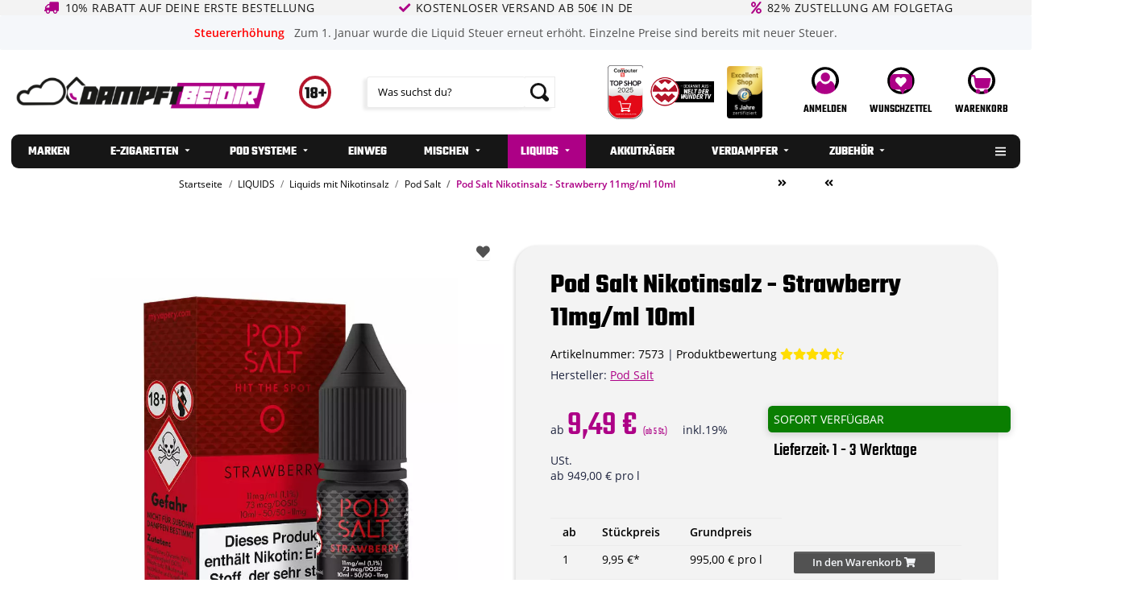

--- FILE ---
content_type: text/html; charset=utf-8
request_url: https://www.dampftbeidir.de/Pod-Salt-Nikotinsalz-Strawberry-11mg-ml-10ml
body_size: 69735
content:
<!DOCTYPE html>
<html lang="de" itemscope itemtype="https://schema.org/ItemPage">
        <head><script>(function(w,i,g){w[g]=w[g]||[];if(typeof w[g].push=='function')w[g].push(i)})
(window,'GTM-MF2W4WB','google_tags_first_party');</script><script>(function(w,d,s,l){w[l]=w[l]||[];(function(){w[l].push(arguments);})('set', 'developer_id.dY2E1Nz', true);
		var f=d.getElementsByTagName(s)[0],
		j=d.createElement(s);j.async=true;j.src='/qf7m/';
		f.parentNode.insertBefore(j,f);
		})(window,document,'script','dataLayer');</script>
<!-- NETZdinge.de Plugin Google Codes v5.8.1:  Google Tag Manager - Allgemein - boc -->
<script type="text/javascript" data-eucid="google_tag_manager" data-cookietag-category="notwendig" data-cookietag-name="Google Tag Manager" data-cookietag-description="technisch erforderlich" data-cookietag-cookies="">(function(w,d,s,l,i){w[l]=w[l]||[];w[l].push({'gtm.start':
new Date().getTime(),event:'gtm.js'});var f=d.getElementsByTagName(s)[0],
j=d.createElement(s),dl=l!='dataLayer'?'&l='+l:'';j.async=true;j.src=
'//www.googletagmanager.com/gtm.js?id='+i+dl;f.parentNode.insertBefore(j,f);
})(window,document,'script','dataLayer','GTM-MF2W4WB');</script>
<meta name="kk-dropper-io-token" content="65011987c765c33a20d3a7b94651e8c7">
                    <meta http-equiv="content-type" content="text/html; charset=utf-8">
            <meta name="description" itemprop="description" content="Pod Salt Nikotinsalz - Strawberry 11mg/ml 10ml online entdecken ✔ große Auswahl verschiedener Marken ✔ TOP Preise ✔ Schneller Versand ➤ jetzt bestellen!">
                        <meta name="viewport" content="width=device-width, initial-scale=1.0">
            <meta http-equiv="X-UA-Compatible" content="IE=edge">
                        <meta name="robots" content="index, follow">

            <meta itemprop="url" content="https://www.dampftbeidir.de/Pod-Salt-Nikotinsalz-Strawberry-11mg-ml-10ml">
            <meta property="og:type" content="website">
            <meta property="og:site_name" content="Pod Salt Nikotinsalz - Strawberry 11mg/ml 10ml">
            <meta property="og:title" content="Pod Salt Nikotinsalz - Strawberry 11mg/ml 10ml">
            <meta property="og:description" content="Pod Salt Nikotinsalz - Strawberry 11mg/ml 10ml online entdecken ✔ große Auswahl verschiedener Marken ✔ TOP Preise ✔ Schneller Versand ➤ jetzt bestellen!">
            <meta property="og:url" content="https://www.dampftbeidir.de/Pod-Salt-Nikotinsalz-Strawberry-11mg-ml-10ml">

                                    
                            <meta itemprop="image" content="https://www.dampftbeidir.de/media/image/product/19549/lg/pod-salt-nikotinsalz-strawberry-11mg-ml-10ml.jpg">
                <meta property="og:image" content="https://www.dampftbeidir.de/media/image/product/19549/lg/pod-salt-nikotinsalz-strawberry-11mg-ml-10ml.jpg">
                <meta property="og:image:width" content="1000">
                <meta property="og:image:height" content="1000">
                    

        <title itemprop="name">Pod Salt Nikotinsalz - Strawberry 11mg/ml 10ml</title>

                    
<style type="text/css" data-dropper-inlined="//www.dampftbeidir.de/plugins/kk_dropper/drops/Shared/framework.css?v=100.19.11">
._t-center{text-align:center}._t-left{text-align:left}._t-right{text-align:right}._v-middle{vertical-align:middle!important}._v-top{vertical-align:top!important}._v-bottom{vertical-align:bottom!important}._v-baseline{vertical-align:baseline!important}._m-0{margin:0!important}._m-0-top{margin-top:0!important}._m-0-bottom{margin-bottom:0!important}._m-0-right{margin-right:0!important}._m-0-left{margin-left:0!important}._m-025{margin:.25em!important}._m-025-top{margin-top:.25em!important}._m-025-bottom{margin-bottom:.25em!important}._m-025-right{margin-right:.25em!important}._m-025-left{margin-left:.25em!important}._m-05{margin:.5em!important}._m-05-top{margin-top:.5em!important}._m-05-bottom{margin-bottom:.5em!important}._m-05-right{margin-right:.5em!important}._m-05-left{margin-left:.5em!important}._m-075{margin:.75em!important}._m-075-top{margin-top:.75em!important}._m-075-bottom{margin-bottom:.75em!important}._m-075-right{margin-right:.75em!important}._m-075-left{margin-left:.75em!important}._m-1{margin:1em!important}._m-1-top{margin-top:1em!important}._m-1-bottom{margin-bottom:1em!important}._m-1-right{margin-right:1em!important}._m-1-left{margin-left:1em!important}._m-125{margin:1.25em!important}._m-125-top{margin-top:1.25em!important}._m-125-bottom{margin-bottom:1.25em!important}._m-125-right{margin-right:1.25em!important}._m-125-left{margin-left:1.25em!important}._m-15{margin:1.5em!important}._m-15-top{margin-top:1.5em!important}._m-15-bottom{margin-bottom:1.5em!important}._m-15-right{margin-right:1.5em!important}._m-15-left{margin-left:1.5em!important}._m-175{margin:1.75em!important}._m-175-top{margin-top:1.75em!important}._m-175-bottom{margin-bottom:1.75em!important}._m-175-right{margin-right:1.75em!important}._m-175-left{margin-left:1.75em!important}._m-2{margin:2em!important}._m-2-top{margin-top:2em!important}._m-2-bottom{margin-bottom:2em!important}._m-2-right{margin-right:2em!important}._m-2-left{margin-left:2em!important}._m-25{margin:2.5em!important}._m-25-top{margin-top:2.5em!important}._m-25-bottom{margin-bottom:2.5em!important}._m-25-right{margin-right:2.5em!important}._m-25-left{margin-left:2.5em!important}._m-3{margin:3em!important}._m-3-top{margin-top:3em!important}._m-3-bottom{margin-bottom:3em!important}._m-3-right{margin-right:3em!important}._m-3-left{margin-left:3em!important}._m-4{margin:4em!important}._m-4-top{margin-top:4em!important}._m-4-bottom{margin-bottom:4em!important}._m-4-right{margin-right:4em!important}._m-4-left{margin-left:4em!important}._m-5{margin:5em!important}._m-5-top{margin-top:5em!important}._m-5-bottom{margin-bottom:5em!important}._m-5-right{margin-right:5em!important}._m-5-left{margin-left:5em!important}._p-0{padding:0!important}._p-0-top{padding-top:0!important}._p-0-bottom{padding-bottom:0!important}._p-0-right{padding-right:0!important}._p-0-left{padding-left:0!important}._p-025{padding:.25em!important}._p-025-top{padding-top:.25em!important}._p-025-bottom{padding-bottom:.25em!important}._p-025-right{padding-right:.25em!important}._p-025-left{padding-left:.25em!important}._p-05{padding:.5em!important}._p-05-top{padding-top:.5em!important}._p-05-bottom{padding-bottom:.5em!important}._p-05-right{padding-right:.5em!important}._p-05-left{padding-left:.5em!important}._p-075{padding:.75em!important}._p-075-top{padding-top:.75em!important}._p-075-bottom{padding-bottom:.75em!important}._p-075-right{padding-right:.75em!important}._p-075-left{padding-left:.75em!important}._p-1{padding:1em!important}._p-1-top{padding-top:1em!important}._p-1-bottom{padding-bottom:1em!important}._p-1-right{padding-right:1em!important}._p-1-left{padding-left:1em!important}._p-125{padding:1.25em!important}._p-125-top{padding-top:1.25em!important}._p-125-bottom{padding-bottom:1.25em!important}._p-125-right{padding-right:1.25em!important}._p-125-left{padding-left:1.25em!important}._p-15{padding:1.5em!important}._p-15-top{padding-top:1.5em!important}._p-15-bottom{padding-bottom:1.5em!important}._p-15-right{padding-right:1.5em!important}._p-15-left{padding-left:1.5em!important}._p-175{padding:1.75em!important}._p-175-top{padding-top:1.75em!important}._p-175-bottom{padding-bottom:1.75em!important}._p-175-right{padding-right:1.75em!important}._p-175-left{padding-left:1.75em!important}._p-2{padding:2em!important}._p-2-top{padding-top:2em!important}._p-2-bottom{padding-bottom:2em!important}._p-2-right{padding-right:2em!important}._p-2-left{padding-left:2em!important}._p-25{padding:2.5em!important}._p-25-top{padding-top:2.5em!important}._p-25-bottom{padding-bottom:2.5em!important}._p-25-right{padding-right:2.5em!important}._p-25-left{padding-left:2.5em!important}._p-3{padding:3em!important}._p-3-top{padding-top:3em!important}._p-3-bottom{padding-bottom:3em!important}._p-3-right{padding-right:3em!important}._p-3-left{padding-left:3em!important}._p-4{padding:4em!important}._p-4-top{padding-top:4em!important}._p-4-bottom{padding-bottom:4em!important}._p-4-right{padding-right:4em!important}._p-4-left{padding-left:4em!important}._p-5{padding:5em!important}._p-5-top{padding-top:5em!important}._p-5-bottom{padding-bottom:5em!important}._p-5-right{padding-right:5em!important}._p-5-left{padding-left:5em!important}._fs-0{font-size:0!important}._fs-01{font-size:.1em!important}._fs-02{font-size:.2em!important}._fs-03{font-size:.3em!important}._fs-04{font-size:.4em!important}._fs-05{font-size:.5em!important}._fs-06{font-size:.6em!important}._fs-07{font-size:.7em!important}._fs-075{font-size:.75em!important}._fs-08{font-size:.8em!important}._fs-09{font-size:.9em!important}._fs-095{font-size:.95em!important}._fs-1{font-size:1em!important}._fs-11{font-size:1.1em!important}._fs-12{font-size:1.2em!important}._fs-13{font-size:1.3em!important}._fs-14{font-size:1.4em!important}._fs-15{font-size:1.5em!important}._fs-16{font-size:1.6em!important}._fs-17{font-size:1.7em!important}._fs-18{font-size:1.8em!important}._fs-19{font-size:1.9em!important}._fs-2{font-size:2em!important}._fs-25{font-size:2.5em!important}._fs-3{font-size:3em!important}._fs-35{font-size:3.5em!important}._fs-4{font-size:4em!important}._fs-5{font-size:5em!important}._fs-6{font-size:6em!important}._fs-7{font-size:7em!important}._left{float:left!important}._right{float:right!important}._fw-light{font-weight:300!important}._fw-normal{font-weight:400!important}._fw-bold{font-weight:700!important}._fw-heavy{font-weight:800!important}._lh-normal{line-height:normal!important}._lh-0{line-height:0!important}._lh-1{line-height:1!important}._lh-11{line-height:1.1!important}._lh-12{line-height:1.2!important}._lh-13{line-height:1.3!important}._lh-14{line-height:1.4!important}._lh-15{line-height:1.5!important}._lh-2{line-height:1.5!important}._relative{position:relative}._absolute{position:absolute}._static{position:static}._d-block{display:block}._d-inline{display:inline}._d-inline-block{display:inline-block}._d-table{display:table}._d-table-row{display:table-row}._d-table-cell{display:table-cell}._hcenter{display:table;margin-left:auto;margin-right:auto}._br-0{border-radius:0!important}._br-2{border-radius:2px!important}._b-left{border-left:1px solid #ddd!important}._b-right{border-right:1px solid #ddd!important}._b-top{border-top:1px solid #ddd!important}._b-bottom{border-bottom:1px solid #ddd!important}._b-all{border:1px solid #ddd!important}._b-none{border:0 none!important}._c-default{cursor:default!important}._c-pointer{cursor:pointer!important}._click-through{pointer-events:none!important}._o-0{opacity:0!important}._o-01{opacity:.1!important}._o-02{opacity:.2!important}._o-03{opacity:.3!important}._o-04{opacity:.4!important}._o-05{opacity:.5!important}._o-06{opacity:.6!important}._o-07{opacity:.7!important}._o-08{opacity:.8!important}._o-09{opacity:.9!important}._o-1{opacity:1!important}._o-1-hover:hover{opacity:1!important}._w-5{width:5%!important}._w-10{width:10%!important}._w-15{width:15%!important}._w-20{width:20%!important}._w-25{width:25%!important}._w-30{width:30%!important}._w-33{width:33.333333333333333%!important}._w-35{width:35%!important}._w-30{width:30%!important}._w-40{width:40%!important}._w-50{width:50%!important}._w-60{width:60%!important}._w-66{width:66%!important}._w-70{width:70%!important}._w-75{width:75%!important}._w-80{width:80%!important}._w-85{width:85%!important}._w-90{width:90%!important}._w-95{width:95%!important}._w-100{width:100%!important}._dg{display:block;clear:both}._dgw{display:flex;flex-wrap:wrap;flex-direction:row;--dg-units:12;--dg-gap-x:30px;--dg-gap-y:30px}._dg>._dgw{gap:0 var(--dg-gap-x);margin:calc(-1 * var(--dg-gap-y)/ 2) 0}._dgs{--dg-offset:0;--dg-span:var(--dg-units);display:block}._dgw>._dgs{width:calc(((var(--dg-span)/ var(--dg-units)) * 100%) - ((var(--dg-units) - var(--dg-span))/ var(--dg-units)) * var(--dg-gap-x));margin-left:calc(((var(--dg-offset)/ var(--dg-units)) * 100%) + (var(--dg-offset) * (var(--dg-gap-x)/ var(--dg-units))));padding:calc(var(--dg-gap-y)/ 2) 0}._dgb{display:none;width:100%;clear:both}i.kk-icon-svg{display:inline-block;display:inline-flex;align-self:center;line-height:1;align-items:center;position:relative;top:.125em}i.kk-icon-svg>svg{height:1em;fill:currentColor}i.kk-icon-boxed{width:1em;text-align:center}.kk-loader,.kk-loader:after,.kk-loader:before{animation:kk_loader 1s infinite ease-in-out;width:1em;height:4em}.kk-loader{text-indent:-9999em;position:relative;font-size:11px;transform:translateZ(0);animation-delay:-.16s;margin:0 auto;top:50px}.kk-loader:after,.kk-loader:before{position:absolute;top:0;content:''}.kk-loader:before{left:-1.5em;animation-delay:-.32s}.kk-loader:after{left:1.5em}@keyframes kk_loader{0%,100%,80%{box-shadow:0 0;height:4em}40%{box-shadow:0 -2em;height:5em}}.kk-drop-lazy-load-container{position:relative}.kk-drop-lazy-load-container .kk-loader{opacity:.15;position:absolute;left:50%;transform:translateX(-50%) translateZ(0)}
</style>
<style type="text/css" data-dropper-inlined="//www.dampftbeidir.de/plugins/kk_dropper/drops/Shared/kkItemSlider/kkItemSlider.css?v=100.19.11">
.kk-item-slider-style-wrap,.kk-item-slider-style-wrap *{-moz-box-sizing:border-box;box-sizing:border-box;-webkit-user-select:none;-moz-user-select:none;user-select:none}.kk-item-slider-style-wrap .kk-item-slider{transition:opacity .3s;will-change:transition,transform,opacity}.kk-item-slider-style-wrap.has-nav.kk-slider-horizontal .kk-item-slider{padding:0 30px}.kk-item-slider-style-wrap.has-nav.kk-slider-vertical .kk-item-slider{padding:30px 0;overflow:hidden}.kk-item-slider-style-wrap{position:relative;display:inline-block;width:100%}.kk-item-slider-root{overflow:hidden!important;position:relative!important;padding:0!important;margin:0!important;width:100%;height:100%}.kk-slider-vertical .kk-slider-item{width:auto}.kk-slider-vertical .kk-item-slider{overflow:hidden}.kk-item-slider{white-space:nowrap;overflow:hidden}.kk-item-slider.initialized{position:absolute!important;padding:0!important;margin:0!important;top:0;left:0;white-space:nowrap!important;overflow:visible!important}.kk-slider-item{margin:0!important;min-width:0!important;transition:none!important;display:inline-block!important;white-space:normal}.kk-item-slider-next,.kk-item-slider-prev{position:absolute;cursor:pointer;opacity:.5;-webkit-user-select:none;-moz-user-select:none;user-select:none;transition:opacity .1s}.kk-slider-horizontal .kk-item-slider-next,.kk-slider-horizontal .kk-item-slider-prev{top:0;bottom:0;width:30px;background:url("/plugins/kk_dropper/drops/Shared/kkItemSlider/img/arrow-left.png") no-repeat center center;background-size:20px auto}.kk-slider-horizontal .kk-item-slider-prev{left:0}.kk-slider-horizontal .kk-item-slider-next{right:0;background-image:url("/plugins/kk_dropper/drops/Shared/kkItemSlider/img/arrow-right.png")}.kk-slider-vertical .kk-item-slider-next,.kk-slider-vertical .kk-item-slider-prev{left:0;right:0;height:30px;background:url("/plugins/kk_dropper/drops/Shared/kkItemSlider/img/arrow-up.png") no-repeat center center;background-size:auto 20px}.kk-slider-vertical .kk-item-slider-prev{top:0}.kk-slider-vertical .kk-item-slider-next{bottom:0;background-image:url("/plugins/kk_dropper/drops/Shared/kkItemSlider/img/arrow-down.png")}.kk-item-slider-next:hover,.kk-item-slider-prev:hover{opacity:1}.kk-item-slider-next.disallowed,.kk-item-slider-prev.disallowed{opacity:.15}.kk-item-slider-style-wrap.all-visible .kk-item-slider-next,.kk-item-slider-style-wrap.all-visible .kk-item-slider-prev{display:none}.kk-item-slider.items-1>li,.kk-item-slider.kk-slider-items-1>div{width:100%}.kk-item-slider.kk-slider-items-2>div,.kk-item-slider.kk-slider-items-2>li{width:50%}.kk-item-slider.kk-slider-items-3>div,.kk-item-slider.kk-slider-items-3>li{width:33.3%}.kk-item-slider.kk-slider-items-4>div,.kk-item-slider.kk-slider-items-4>li{width:25%}.kk-item-slider.kk-slider-items-5>div,.kk-item-slider.kk-slider-items-5>li{width:20%}.kk-item-slider.kk-slider-items-6>div,.kk-item-slider.kk-slider-items-6>li{width:16.66%}.kk-item-slider.kk-slider-items-7>div,.kk-slider-items-7>li{width:14.28%}.kk-item-slider.kk-item-slider.kk-slider-items-8>div,.kk-item-slider.kk-slider-items-8>li{width:12.5%}
</style>
<style type="text/css" data-dropper-inlined="//www.dampftbeidir.de/plugins/kk_dropper/drops/KK_FlexMenu/css/flexmenu.css?v=1.2.2">
.kk-fm,.kk-fm *{-moz-box-sizing:border-box;box-sizing:border-box}.kk-fm{width:100%;position:relative;text-align:left;--kk-fm-submenu-max-height:calc(100vh - 200px)}.kk-fm:after{content:"";display:table;clear:both}.kk-fm.kk-fm-mobile{transform:translate3d(0,0,0)}.kk-fm.kk-fm-mobile:hover{transform:none}html.kk-fm-mobile-noscroll,html.kk-fm-mobile-noscroll body{overflow:hidden;pointer-events:none}.kk-fm-mobile-noscroll .kk-fm{pointer-events:all}@media screen and (max-width:767px){.kk-fm .kk-fm-center-container{padding:0}}.kk-fm .kk-fm-entry-wrapper{display:flex;transition:opacity .1s ease-in;width:100%;overflow:hidden;position:relative}@media screen and (max-width:785px){.kk-fm .kk-fm-entry-wrapper{opacity:0}}.kk-fm.kk-fm-initialized .kk-fm-entry-wrapper{opacity:1;overflow:visible}.kk-fm a{pointer-events:none}.kk-fm.kk-fm-initialized a{pointer-events:all}.kk-fm .kk-fm-hidden{display:none!important}.kk-fm.kk-fm-sticky{position:fixed;backface-visibility:hidden;margin-top:0!important;top:0;z-index:12;transform:translate3d(0,0,0)}@media screen and (max-width:785px){header .kk-fm{margin-bottom:1em}}.kk-fm .kk-fm-section-heading{font-weight:700;font-size:1.05em}#header-branding>.kk-fm{margin-top:1em}.kk-fm-entry-visible-lg,.kk-fm-entry-visible-md,.kk-fm-entry-visible-sm,.kk-fm-entry-visible-sticky,.kk-fm-entry-visible-xs{display:none!important}@media screen and (max-width:767px){.kk-fm-entry-visible-xs{display:block!important;display:flex!important}}@media screen and (min-width:768px) and (max-width:991px){.kk-fm-entry-visible-sm{display:block!important;display:flex!important}}@media screen and (min-width:992px) and (max-width:1199px){.kk-fm-entry-visible-md{display:block!important;display:flex!important}}@media screen and (min-width:1200px){.kk-fm-entry-visible-lg{display:block!important;display:flex!important}}.kk-fm .kk-fm-entry.kk-fm-entry-visible-sticky,.kk-fm.kk-fm-sticky .kk-fm-entry.kk-fm-entry-hidden-sticky{display:none!important}.kk-fm.kk-fm-sticky .kk-fm-entry.kk-fm-entry-visible-sticky{display:block!important;display:flex!important}.kk-fm .kk-fm-entry-group,.kk-fm .kk-fm-hidden-entries-container{display:flex;flex:1 1 auto}.kk-fm .kk-fm-entry-group{flex-wrap:nowrap;white-space:nowrap}.kk-fm .kk-fm-hidden-entries-container{flex-wrap:wrap;white-space:normal;position:relative}.kk-fm .kk-fm-entry-group-right{justify-content:flex-end}.kk-fm .kk-fm-entry{display:flex;vertical-align:baseline;border-color:transparent;transition:opacity .2s;max-width:100%}.kk-fm .kk-fm-entry .kk-fm-entry-label{padding:1em;display:flex;max-width:100%;overflow:hidden;text-decoration:none;vertical-align:middle;white-space:nowrap;align-items:center;flex:0 1 auto;transition:color .2s,background-color .2s}.kk-fm .kk-fm-entry .kk-fm-entry-label:not([href]){cursor:default}.kk-fm .kk-fm-entry .kk-fm-entry-label:hover{text-decoration:none}.kk-fm .kk-fm-entry-label .kk-fm-caret-down{margin-left:.25em}.kk-fm .kk-fm-entry-label .kk-fm-entry-icon{max-height:1em;line-height:0;vertical-align:text-bottom;margin-right:.5em}.kk-fm .kk-fm-entry-label .kk-fm-entry-font-icon+span{margin-left:.5em}.kk-fm .kk-fm-entry-group-left .kk-fm-entry{border-right-width:1px;border-right-style:solid}.kk-fm .kk-fm-entry-group-right .kk-fm-entry,.kk-fm .kk-fm-entry-type-toggler{border-left-width:1px;border-left-style:solid}.kk-fm .kk-fm-hidden-entries-container .kk-fm-entry{border-top-width:1px;border-top-style:solid}.kk-fm .kk-fm-entry.kk-fm-entry-type-toggler-left{order:-1;border-left:0 none;border-right-style:solid;border-right-width:1px}.kk-fm .kk-fm-entry.kk-fm-entry-type-toggler .kk-fm-entry-label{cursor:pointer}.kk-fm .kk-fm-entry-type-logo .kk-fm-entry-label{padding-top:.5em;padding-bottom:.5em;background:0 0!important}.kk-fm .kk-fm-entry.kk-fm-entry-type-logo .kk-fm-entry-icon{margin-right:0;max-height:2em}.kk-fm .kk-fm-entry.kk-fm-entry-type-search .kk-fm-entry-label{padding:.6em .5em}.kk-fm .kk-fm-entry.kk-fm-entry-type-search .kk-fm-search-icon{font-size:.9em}.kk-fm .kk-fm-entry.kk-fm-entry-type-search .kk-fm-search--wrapper{background:rgba(255,255,255,.15);padding:.4em .75em .4em 1em;transition:background .2s;border-radius:30px;display:flex;width:100%}.kk-fm .kk-fm-entry.kk-fm-entry-type-search.kk-fm-active .kk-fm-search--wrapper,.kk-fm .kk-fm-entry.kk-fm-entry-type-search.kk-fm-hover .kk-fm-search--wrapper{background:rgba(128,128,128,0)!important}.kk-fm .kk-fm-entry.kk-fm-entry-type-search .kk-fm-search--input{background:0 0;border-radius:0;border:0 none;outline:0;height:100%;width:130px;text-shadow:none;box-shadow:none;font-size:1em;padding:0;text-align:left;color:inherit;flex:1 1 auto}.kk-fm .kk-fm-entry.kk-fm-entry-type-search .kk-fm-search--input:focus{text-align:left}.kk-fm .kk-fm-search--input::-webkit-input-placeholder{color:inherit!important;opacity:.7}.kk-fm .kk-fm-search--input::-moz-placeholder{color:inherit!important;opacity:.7}.kk-fm .kk-fm-search--input:-moz-placeholder{color:inherit!important;opacity:.7}.kk-fm .kk-fm-search--input:-ms-input-placeholder{color:inherit!important;opacity:.7}.kk-fm .kk-fm-entry.kk-fm-entry-type-search .kk-fm-search--input:focus{text-align:left;outline:0}.kk-fm .kk-fm-entry.kk-fm-entry-type-cart .kk-fm-entry-font-icon{margin-right:0}.kk-fm .kk-fm-entry.kk-fm-entry-type-cart .kk-fm-cart-count{font-weight:600;margin-right:.5em;font-style:normal;display:inline-flex;border:1px solid;line-height:1;border-radius:.7em;padding:0 4px;font-size:11px;height:16px;min-width:16px;justify-content:center;align-items:center}.kk-fm .kk-fm-hidden-entries-container{width:100%;background:rgba(0,0,0,.1)}.kk-fm .kk-fm-hidden-entries-container .kk-fm-entry,.kk-fm .kk-fm-hidden-entries-container .kk-fm-entry .kk-fm-entry-label{width:100%}@media screen and (min-width:786px){.kk-fm .kk-fm-hidden-entries-container .kk-fm-entry{flex:1 50%}.kk-fm .kk-fm-hidden-entries-container .kk-fm-entry:nth-child(2n){border-left-style:solid;border-left-width:1px}}.kk-fm .kk-fm-hidden-entries-container .kk-fm-entry .kk-fm-entry-label{display:flex}.kk-fm .kk-fm-hidden-entries-container .kk-fm-entry .kk-fm-entry-label--name{flex:1 1 auto}.kk-fm .kk-fm-hidden-entries-container .kk-fm-entry .kk-fm-entry-label .kk-fm-caret-down{flex:0 1 auto}.kk-fm .kk-fm-hidden-entries-container .kk-fm-entry .kk-fm-submenu{left:0!important;max-width:none!important}.kk-fm .kk-fm-submenu{position:absolute;left:0;right:0;top:100%;overflow-y:auto;max-height:var(--kk-fm-submenu-max-height);background:#fafafa;box-shadow:0 9px 37px rgba(0,0,0,.2),0 0 0 1px rgba(0,0,0,.1);border-radius:0 0 4px 4px;width:100%;opacity:0;visibility:hidden;z-index:10;pointer-events:none;white-space:normal}.kk-fm .kk-fm-entry.kk-fm-active .kk-fm-submenu{opacity:1;z-index:11;pointer-events:all;visibility:visible}.kk-fm.kk-fm-sticky .kk-fm-submenu{overflow-y:auto;max-height:var(--kk-fm-submenu-max-height)}.kk-fm.kk-fm-mobile .kk-fm-entry .kk-fm-submenu{position:fixed;top:0!important;left:0!important;height:100%;max-height:none;width:100%;min-width:initial;max-width:1140px;margin:0 auto}.kk-fm.kk-fm-mobile .kk-fm-entry.kk-fm-active .kk-fm-submenu{overflow-y:auto;-webkit-overflow-scrolling:touch;-webkit-backface-visibility:hidden}.kk-fm .kk-fm-submenu .kk-fm-link{color:inherit}.kk-fm .kk-fm-submenu .kk-fm-submenu--info{display:none;text-align:left;overflow:hidden;line-height:1;white-space:nowrap;text-decoration:none;align-items:center;top:0;z-index:2}.kk-fm.kk-fm-mobile .kk-fm-submenu .kk-fm-submenu--info{display:flex;position:sticky;-webkit-backdrop-filter:blur(10px);backdrop-filter:blur(30px)}.kk-fm .kk-fm-submenu--info .kk-fm-submenu--close{float:right;line-height:1;font-size:1.75em;padding:.5em 1em;flex:0}.kk-fm .kk-fm-submenu--info .kk-fm-link{padding:1em 1.5em;flex:1 1 auto;overflow:hidden;text-overflow:ellipsis}.kk-fm .kk-fm-submenu .kk-fm-submenu-loader{display:block;height:0;transition:opacity .4s,margin .4s,visibility .4s 0s;opacity:1}.kk-fm .kk-fm-submenu.kk-fm-submenu-loaded .kk-fm-submenu-loader{opacity:0;visibility:hidden;margin:0 auto}.kk-fm .kk-fm-submenu .kk-fm-submenu-loader:before{content:"";display:block;position:absolute;top:70px;left:50%;margin-left:-30px;width:60px;height:60px;border-radius:50%;border:1px solid rgba(128,128,128,.5);border-right-color:inherit;animation:kk-fm-loader .6s infinite linear;transform-origin:50% 50%}@keyframes kk-fm-loader{0%{transform:rotate(0)}100%{transform:rotate(359deg)}}.kk-fm .kk-fm-submenu .kk-fm-submenu-ajax-content{display:block;width:100%;left:0;right:0;height:200px;opacity:0;min-height:200px;max-height:200px;transition:opacity .5s,max-height 2s}.kk-fm .kk-fm-submenu.kk-fm-submenu-loaded .kk-fm-submenu-ajax-content{position:static;max-height:5000px;height:auto;opacity:1}.kk-fm.kk-fm-anim-none .kk-fm-submenu{transiton:none}.kk-fm.kk-fm-anim-none .kk-fm-entry.kk-fm-active .kk-fm-submenu{transiton:none}.kk-fm.kk-fm-anim-fade .kk-fm-submenu{transition:opacity .2s,visibility 0s .2s}.kk-fm.kk-fm-anim-fade .kk-fm-entry.kk-fm-active .kk-fm-submenu{transition:opacity .2s}.kk-fm.kk-fm-anim-grow .kk-fm-submenu{transform:scaleY(.9);transform-origin:50% 0%;transition:transform 0s .3s,opacity .3s,visibility 0s .3s}.kk-fm.kk-fm-anim-grow .kk-fm-entry.kk-fm-active .kk-fm-submenu{transform:scaleY(1);transition:transform .3s,opacity .2s}.kk-fm.kk-fm-anim-wobble .kk-fm-submenu{transform:rotateX(90deg);transform-origin:50% 0%;transition:transform 0s .3s,opacity .3s,visibility 0s .3s}.kk-fm.kk-fm-anim-wobble .kk-fm-entry.kk-fm-active .kk-fm-submenu{transform:rotateX(0);transition:transform .4s cubic-bezier(.25, .1, .32, 1.89),opacity 150ms}@media screen and (max-width:1140px){.kk-fm.kk-fm-mobile .kk-fm-submenu{opacity:0;transform:translateX(-100vw);transform-origin:50% 0%;transition:transform .3s ease-in-out,opacity .1s .2s,visibility 0s .3s!important}.kk-fm.kk-fm-mobile .kk-fm-entry.kk-fm-active .kk-fm-submenu{opacity:1;transform:translateX(0);transition:transform 250ms ease-out,opacity 50ms!important}}.kk-fm .kk-fm-boxarea{position:relative;display:flex;flex-flow:row wrap;padding:1em}.kk-fm .kk-fm-box{display:flex;flex-flow:column wrap;flex:1 0 16.875em;margin:0;min-width:16.875em;max-width:100%}.kk-fm .kk-fm-box.kk-fm-box-top{order:0;flex:3 100%}.kk-fm .kk-fm-box.kk-fm-box-left{order:1}.kk-fm .kk-fm-box.kk-fm-box-center{flex:2 0 33.75em;order:2}.kk-fm .kk-fm-box.kk-fm-box-right{order:3}.kk-fm .kk-fm-box.kk-fm-box-bottom{order:4;flex:3 100%}.kk-fm-content-wrapper{width:100%;padding:.75em;display:flex;flex:auto}.kk-fm .kk-fm-content{flex:auto;position:relative;width:100%;display:flex;flex-direction:column}.kk-fm .kk-fm-content.kk-fm-content-framed{background:#fff;border:1px solid #e0e0e0;border-radius:3px}.kk-fm .kk-fm-content .kk-fm-content-body{position:relative;padding:0;flex:1 0 auto}.kk-fm .kk-fm-content.kk-fm-content-framed .kk-fm-content-body{padding:1.5em}.kk-fm .kk-fm-content.kk-fm-content-framed .kk-fm-content-body.kk-fm-content-body--nopadding{padding:0}.kk-fm .kk-fm-content-title{margin:0;border-bottom:1px solid #e0e0e0;flex:0 1 auto}.kk-fm .kk-fm-content-framed .kk-fm-content-title{padding:.75em 1.5em}.kk-fm .kk-fm-content.kk-fm-content-unframed .kk-fm-content-title{text-align:left;padding:.75em 0;margin-bottom:1.5em}.kk-fm .kk-fm-content-body>:first-child{margin-top:0!important}.kk-fm .kk-fm-content-body>:last-child{margin-bottom:0!important}.kk-fm .kk-fm-img{max-width:100%}.kk-fm .kk-fm-listing{clear:both;display:inline-block;width:100%}.kk-fm-grid{display:flex!important;flex-wrap:wrap;text-align:left;width:100%;padding:0}.kk-fm-grid-item{display:block!important;float:left;margin:0!important}.kk-fm-grid.kk-fm-grid--inited{display:grid!important;grid-auto-flow:row;grid-gap:0;align-items:stretch}.kk-fm-grid.kk-fm-grid--inited .kk-fm-grid-item{float:none!important}.kk-fm-grid.kk-fm-grid--inited:not(.kk-fm-grid-distribute):not(.kk-fm-grid-center){grid-template-columns:repeat(auto-fit,minmax(var(--kk-fm-grid-min-width,0px),var(--kk-fm-grid-min-width,0px)));justify-content:start}.kk-fm-grid.kk-fm-grid--inited.kk-fm-grid-distribute{grid-template-columns:repeat(auto-fit,minmax(var(--kk-fm-grid-min-width,0px),1fr));justify-content:stretch}.kk-fm-grid.kk-fm-grid--inited.kk-fm-grid-center{grid-template-columns:repeat(auto-fit,minmax(var(--kk-fm-grid-min-width,0px),var(--kk-fm-grid-min-width,0px)));justify-content:center}.kk-fm .kk-fm-content-description--image{float:left;margin:0 1.5em .5em 0}.kk-fm .kk-fm-content-description--text{opacity:.8}.kk-fm .kk-fm-content-description--title{color:inherit;font-size:1.75em;line-height:1.1}.kk-fm .kk-fm-content-description--title+.kk-fm-content-description--text{margin-top:.75em}@media screen and (max-width:767px){.kk-fm .kk-fm-content-description--title{font-size:1.5em}}.kk-fm .kk-fm-listing .kk-fm-listing--item{display:block;float:left}.kk-fm .kk-fm-listing .kk-fm-listing--item-wrapper{padding:.75em;text-align:center}.kk-fm .kk-fm-listing .kk-fm-listing--item-name{display:block;margin-top:.5em;white-space:nowrap}.kk-fm .kk-fm-listing--slider .kk-fm-listing--item{float:none;width:auto;min-width:0}.kk-fm .kk-fm-listing--slider .kk-fm-listing--item-name{overflow:hidden;text-overflow:ellipsis}.kk-fm .kk-fm-content-body .kk-fm-listing--linklist{display:inline-block}.kk-fm .kk-fm-listing--linklist-level0{display:block;padding:0 2em 0 0;float:left}.kk-fm .kk-fm-listing--linklist-label{padding:.25em 0;display:block}.kk-fm .kk-fm-listing--linklist-level0>.kk-fm-listing--linklist-label{display:block;white-space:normal}.kk-fm .kk-fm-listing--linklist-level1>.kk-fm-listing--linklist-label{white-space:nowrap;overflow:hidden;text-overflow:ellipsis}.kk-fm .kk-fm-listing--linklist-group{margin-top:.25em;margin-bottom:1em}.kk-fm .kk-fm-listing--item-more{font-style:italic;white-space:nowrap;opacity:.7;font-size:.95em}.kk-fm .kk-fm-listing--index-group{display:block;padding:0 2em .5em 0;float:left}.kk-fm .kk-fm-listing--index-letter{font-size:1.1em;display:block}
</style>
<style type="text/css" data-dropper-inlined="//www.dampftbeidir.de/plugins/kk_dropper/drops/KK_Notify/notify.css?v=1.0.5">
.kk-notifier{text-align:center;margin:0!important;padding:0!important}.kk-notifier.fixed{position:fixed;top:0;left:0;width:100%;z-index:999}.kk-notifier.fixed .kk-notifier-box{border-radius:0!important}.kk-notifier .kk-notifier-box{margin:0!important}.kk-notifier .kk-notifier-heading{font-weight:700;margin-right:.5em}.kk-notifier .kk-notifier-heading,.kk-notifier .kk-notifier-message{display:inline-block}
</style>
<style type="text/css" data-dropper-inlined="//www.dampftbeidir.de/plugins/kk_dropper/integrations/INT_Nova/css/style.css?v=1.1.3">
.int-nova-article-wrapper.product-wrapper{height:auto!important}
</style>
<meta name="kk-dropper-stylesheets" content="">
<link rel="canonical" href="https://www.dampftbeidir.de/Pod-Salt-Nikotinsalz-Strawberry-11mg-ml-10ml">
        
        

                    <link rel="icon" href="https://www.dampftbeidir.de/favicon.ico" sizes="48x48">
            <link rel="icon" href="https://www.dampftbeidir.de/favicon.svg" sizes="any" type="image/svg+xml">
            <link rel="apple-touch-icon" href="https://www.dampftbeidir.de/apple-touch-icon.png">
            <link rel="manifest" href="https://www.dampftbeidir.de/site.webmanifest">
            <meta name="msapplication-TileColor" content="#1C1D2C">
            <meta name="msapplication-TileImage" content="https://www.dampftbeidir.de/mstile-144x144.png">
        
                    <meta name="theme-color" content="#1C1D2C">
        

                                                                            <style id="criticalCSS">
                                            @charset "UTF-8";
:root{--blue: #007bff;--indigo: #6610f2;--purple: #6f42c1;--pink: #e83e8c;--red: #dc3545;--orange: #fd7e14;--yellow: #ffc107;--green: #28a745;--teal: #20c997;--cyan: #17a2b8;--white: #ffffff;--gray: #707070;--gray-dark: #343a40;--primary: #AD0086;--secondary: #525252;--success: #1C871E;--info: #525252;--warning: #a56823;--danger: #b90000;--light: #f5f7fa;--dark: #525252;--gray: #707070;--gray-light: #f5f7fa;--gray-medium: #ebebeb;--gray-dark: #9b9b9b;--gray-darker: #525252;--breakpoint-xs: 0;--breakpoint-sm: 576px;--breakpoint-md: 768px;--breakpoint-lg: 992px;--breakpoint-xl: 1300px;--font-family-sans-serif: "Open Sans", sans-serif;--font-family-monospace: SFMono-Regular, Menlo, Monaco, Consolas, "Liberation Mono", "Courier New", monospace}*,*::before,*::after{box-sizing:border-box}html{font-family:sans-serif;line-height:1.15;-webkit-text-size-adjust:100%;-webkit-tap-highlight-color:rgba(0, 0, 0, 0)}article,aside,figcaption,figure,footer,header,hgroup,main,nav,section{display:block}body{margin:0;font-family:"Open Sans", sans-serif;font-size:0.875rem;font-weight:400;line-height:1.5;color:#525252;text-align:left;background-color:#f5f7fa}[tabindex="-1"]:focus:not(:focus-visible){outline:0 !important}hr{box-sizing:content-box;height:0;overflow:visible}h1,h2,h3,h4,h5,h6{margin-top:0;margin-bottom:1rem}p{margin-top:0;margin-bottom:1rem}abbr[title],abbr[data-original-title]{text-decoration:underline;text-decoration:underline dotted;cursor:help;border-bottom:0;text-decoration-skip-ink:none}address{margin-bottom:1rem;font-style:normal;line-height:inherit}ol,ul,dl{margin-top:0;margin-bottom:1rem}ol ol,ul ul,ol ul,ul ol{margin-bottom:0}dt{font-weight:700}dd{margin-bottom:0.5rem;margin-left:0}blockquote{margin:0 0 1rem}b,strong{font-weight:bolder}small{font-size:80%}sub,sup{position:relative;font-size:75%;line-height:0;vertical-align:baseline}sub{bottom:-0.25em}sup{top:-0.5em}a{color:#525252;text-decoration:underline;background-color:transparent}a:hover{color:#F8BF00;text-decoration:none}a:not([href]):not([class]){color:inherit;text-decoration:none}a:not([href]):not([class]):hover{color:inherit;text-decoration:none}pre,code,kbd,samp{font-family:SFMono-Regular, Menlo, Monaco, Consolas, "Liberation Mono", "Courier New", monospace;font-size:1em}pre{margin-top:0;margin-bottom:1rem;overflow:auto;-ms-overflow-style:scrollbar}figure{margin:0 0 1rem}img{vertical-align:middle;border-style:none}svg{overflow:hidden;vertical-align:middle}table{border-collapse:collapse}caption{padding-top:0.75rem;padding-bottom:0.75rem;color:#707070;text-align:left;caption-side:bottom}th{text-align:inherit;text-align:-webkit-match-parent}label{display:inline-block;margin-bottom:0.5rem}button{border-radius:0}button:focus:not(:focus-visible){outline:0}input,button,select,optgroup,textarea{margin:0;font-family:inherit;font-size:inherit;line-height:inherit}button,input{overflow:visible}button,select{text-transform:none}[role="button"]{cursor:pointer}select{word-wrap:normal}button,[type="button"],[type="reset"],[type="submit"]{-webkit-appearance:button}button:not(:disabled),[type="button"]:not(:disabled),[type="reset"]:not(:disabled),[type="submit"]:not(:disabled){cursor:pointer}button::-moz-focus-inner,[type="button"]::-moz-focus-inner,[type="reset"]::-moz-focus-inner,[type="submit"]::-moz-focus-inner{padding:0;border-style:none}input[type="radio"],input[type="checkbox"]{box-sizing:border-box;padding:0}textarea{overflow:auto;resize:vertical}fieldset{min-width:0;padding:0;margin:0;border:0}legend{display:block;width:100%;max-width:100%;padding:0;margin-bottom:0.5rem;font-size:1.5rem;line-height:inherit;color:inherit;white-space:normal}progress{vertical-align:baseline}[type="number"]::-webkit-inner-spin-button,[type="number"]::-webkit-outer-spin-button{height:auto}[type="search"]{outline-offset:-2px;-webkit-appearance:none}[type="search"]::-webkit-search-decoration{-webkit-appearance:none}::-webkit-file-upload-button{font:inherit;-webkit-appearance:button}output{display:inline-block}summary{display:list-item;cursor:pointer}template{display:none}[hidden]{display:none !important}.img-fluid{max-width:100%;height:auto}.img-thumbnail{padding:0.25rem;background-color:#f5f7fa;border:1px solid #dee2e6;border-radius:0.125rem;box-shadow:0 1px 2px rgba(0, 0, 0, 0.075);max-width:100%;height:auto}.figure{display:inline-block}.figure-img{margin-bottom:0.5rem;line-height:1}.figure-caption{font-size:90%;color:#707070}code{font-size:87.5%;color:#e83e8c;word-wrap:break-word}a>code{color:inherit}kbd{padding:0.2rem 0.4rem;font-size:87.5%;color:#ffffff;background-color:#212529;border-radius:0.125rem;box-shadow:inset 0 -0.1rem 0 rgba(0, 0, 0, 0.25)}kbd kbd{padding:0;font-size:100%;font-weight:700;box-shadow:none}pre{display:block;font-size:87.5%;color:#212529}pre code{font-size:inherit;color:inherit;word-break:normal}.pre-scrollable{max-height:340px;overflow-y:scroll}.container,.container-fluid,.container-sm,.container-md,.container-lg,.container-xl{width:100%;padding-right:1rem;padding-left:1rem;margin-right:auto;margin-left:auto}@media (min-width:576px){.container,.container-sm{max-width:97vw}}@media (min-width:768px){.container,.container-sm,.container-md{max-width:720px}}@media (min-width:992px){.container,.container-sm,.container-md,.container-lg{max-width:960px}}@media (min-width:1300px){.container,.container-sm,.container-md,.container-lg,.container-xl{max-width:1250px}}.row{display:flex;flex-wrap:wrap;margin-right:-1rem;margin-left:-1rem}.no-gutters{margin-right:0;margin-left:0}.no-gutters>.col,.no-gutters>[class*="col-"]{padding-right:0;padding-left:0}.col-1,.col-2,.col-3,.col-4,.col-5,.col-6,.col-7,.col-8,.col-9,.col-10,.col-11,.col-12,.col,.col-auto,.col-sm-1,.col-sm-2,.col-sm-3,.col-sm-4,.col-sm-5,.col-sm-6,.col-sm-7,.col-sm-8,.col-sm-9,.col-sm-10,.col-sm-11,.col-sm-12,.col-sm,.col-sm-auto,.col-md-1,.col-md-2,.col-md-3,.col-md-4,.col-md-5,.col-md-6,.col-md-7,.col-md-8,.col-md-9,.col-md-10,.col-md-11,.col-md-12,.col-md,.col-md-auto,.col-lg-1,.col-lg-2,.col-lg-3,.col-lg-4,.col-lg-5,.col-lg-6,.col-lg-7,.col-lg-8,.col-lg-9,.col-lg-10,.col-lg-11,.col-lg-12,.col-lg,.col-lg-auto,.col-xl-1,.col-xl-2,.col-xl-3,.col-xl-4,.col-xl-5,.col-xl-6,.col-xl-7,.col-xl-8,.col-xl-9,.col-xl-10,.col-xl-11,.col-xl-12,.col-xl,.col-xl-auto{position:relative;width:100%;padding-right:1rem;padding-left:1rem}.col{flex-basis:0;flex-grow:1;max-width:100%}.row-cols-1>*{flex:0 0 100%;max-width:100%}.row-cols-2>*{flex:0 0 50%;max-width:50%}.row-cols-3>*{flex:0 0 33.3333333333%;max-width:33.3333333333%}.row-cols-4>*{flex:0 0 25%;max-width:25%}.row-cols-5>*{flex:0 0 20%;max-width:20%}.row-cols-6>*{flex:0 0 16.6666666667%;max-width:16.6666666667%}.col-auto{flex:0 0 auto;width:auto;max-width:100%}.col-1{flex:0 0 8.33333333%;max-width:8.33333333%}.col-2{flex:0 0 16.66666667%;max-width:16.66666667%}.col-3{flex:0 0 25%;max-width:25%}.col-4{flex:0 0 33.33333333%;max-width:33.33333333%}.col-5{flex:0 0 41.66666667%;max-width:41.66666667%}.col-6{flex:0 0 50%;max-width:50%}.col-7{flex:0 0 58.33333333%;max-width:58.33333333%}.col-8{flex:0 0 66.66666667%;max-width:66.66666667%}.col-9{flex:0 0 75%;max-width:75%}.col-10{flex:0 0 83.33333333%;max-width:83.33333333%}.col-11{flex:0 0 91.66666667%;max-width:91.66666667%}.col-12{flex:0 0 100%;max-width:100%}.order-first{order:-1}.order-last{order:13}.order-0{order:0}.order-1{order:1}.order-2{order:2}.order-3{order:3}.order-4{order:4}.order-5{order:5}.order-6{order:6}.order-7{order:7}.order-8{order:8}.order-9{order:9}.order-10{order:10}.order-11{order:11}.order-12{order:12}.offset-1{margin-left:8.33333333%}.offset-2{margin-left:16.66666667%}.offset-3{margin-left:25%}.offset-4{margin-left:33.33333333%}.offset-5{margin-left:41.66666667%}.offset-6{margin-left:50%}.offset-7{margin-left:58.33333333%}.offset-8{margin-left:66.66666667%}.offset-9{margin-left:75%}.offset-10{margin-left:83.33333333%}.offset-11{margin-left:91.66666667%}@media (min-width:576px){.col-sm{flex-basis:0;flex-grow:1;max-width:100%}.row-cols-sm-1>*{flex:0 0 100%;max-width:100%}.row-cols-sm-2>*{flex:0 0 50%;max-width:50%}.row-cols-sm-3>*{flex:0 0 33.3333333333%;max-width:33.3333333333%}.row-cols-sm-4>*{flex:0 0 25%;max-width:25%}.row-cols-sm-5>*{flex:0 0 20%;max-width:20%}.row-cols-sm-6>*{flex:0 0 16.6666666667%;max-width:16.6666666667%}.col-sm-auto{flex:0 0 auto;width:auto;max-width:100%}.col-sm-1{flex:0 0 8.33333333%;max-width:8.33333333%}.col-sm-2{flex:0 0 16.66666667%;max-width:16.66666667%}.col-sm-3{flex:0 0 25%;max-width:25%}.col-sm-4{flex:0 0 33.33333333%;max-width:33.33333333%}.col-sm-5{flex:0 0 41.66666667%;max-width:41.66666667%}.col-sm-6{flex:0 0 50%;max-width:50%}.col-sm-7{flex:0 0 58.33333333%;max-width:58.33333333%}.col-sm-8{flex:0 0 66.66666667%;max-width:66.66666667%}.col-sm-9{flex:0 0 75%;max-width:75%}.col-sm-10{flex:0 0 83.33333333%;max-width:83.33333333%}.col-sm-11{flex:0 0 91.66666667%;max-width:91.66666667%}.col-sm-12{flex:0 0 100%;max-width:100%}.order-sm-first{order:-1}.order-sm-last{order:13}.order-sm-0{order:0}.order-sm-1{order:1}.order-sm-2{order:2}.order-sm-3{order:3}.order-sm-4{order:4}.order-sm-5{order:5}.order-sm-6{order:6}.order-sm-7{order:7}.order-sm-8{order:8}.order-sm-9{order:9}.order-sm-10{order:10}.order-sm-11{order:11}.order-sm-12{order:12}.offset-sm-0{margin-left:0}.offset-sm-1{margin-left:8.33333333%}.offset-sm-2{margin-left:16.66666667%}.offset-sm-3{margin-left:25%}.offset-sm-4{margin-left:33.33333333%}.offset-sm-5{margin-left:41.66666667%}.offset-sm-6{margin-left:50%}.offset-sm-7{margin-left:58.33333333%}.offset-sm-8{margin-left:66.66666667%}.offset-sm-9{margin-left:75%}.offset-sm-10{margin-left:83.33333333%}.offset-sm-11{margin-left:91.66666667%}}@media (min-width:768px){.col-md{flex-basis:0;flex-grow:1;max-width:100%}.row-cols-md-1>*{flex:0 0 100%;max-width:100%}.row-cols-md-2>*{flex:0 0 50%;max-width:50%}.row-cols-md-3>*{flex:0 0 33.3333333333%;max-width:33.3333333333%}.row-cols-md-4>*{flex:0 0 25%;max-width:25%}.row-cols-md-5>*{flex:0 0 20%;max-width:20%}.row-cols-md-6>*{flex:0 0 16.6666666667%;max-width:16.6666666667%}.col-md-auto{flex:0 0 auto;width:auto;max-width:100%}.col-md-1{flex:0 0 8.33333333%;max-width:8.33333333%}.col-md-2{flex:0 0 16.66666667%;max-width:16.66666667%}.col-md-3{flex:0 0 25%;max-width:25%}.col-md-4{flex:0 0 33.33333333%;max-width:33.33333333%}.col-md-5{flex:0 0 41.66666667%;max-width:41.66666667%}.col-md-6{flex:0 0 50%;max-width:50%}.col-md-7{flex:0 0 58.33333333%;max-width:58.33333333%}.col-md-8{flex:0 0 66.66666667%;max-width:66.66666667%}.col-md-9{flex:0 0 75%;max-width:75%}.col-md-10{flex:0 0 83.33333333%;max-width:83.33333333%}.col-md-11{flex:0 0 91.66666667%;max-width:91.66666667%}.col-md-12{flex:0 0 100%;max-width:100%}.order-md-first{order:-1}.order-md-last{order:13}.order-md-0{order:0}.order-md-1{order:1}.order-md-2{order:2}.order-md-3{order:3}.order-md-4{order:4}.order-md-5{order:5}.order-md-6{order:6}.order-md-7{order:7}.order-md-8{order:8}.order-md-9{order:9}.order-md-10{order:10}.order-md-11{order:11}.order-md-12{order:12}.offset-md-0{margin-left:0}.offset-md-1{margin-left:8.33333333%}.offset-md-2{margin-left:16.66666667%}.offset-md-3{margin-left:25%}.offset-md-4{margin-left:33.33333333%}.offset-md-5{margin-left:41.66666667%}.offset-md-6{margin-left:50%}.offset-md-7{margin-left:58.33333333%}.offset-md-8{margin-left:66.66666667%}.offset-md-9{margin-left:75%}.offset-md-10{margin-left:83.33333333%}.offset-md-11{margin-left:91.66666667%}}@media (min-width:992px){.col-lg{flex-basis:0;flex-grow:1;max-width:100%}.row-cols-lg-1>*{flex:0 0 100%;max-width:100%}.row-cols-lg-2>*{flex:0 0 50%;max-width:50%}.row-cols-lg-3>*{flex:0 0 33.3333333333%;max-width:33.3333333333%}.row-cols-lg-4>*{flex:0 0 25%;max-width:25%}.row-cols-lg-5>*{flex:0 0 20%;max-width:20%}.row-cols-lg-6>*{flex:0 0 16.6666666667%;max-width:16.6666666667%}.col-lg-auto{flex:0 0 auto;width:auto;max-width:100%}.col-lg-1{flex:0 0 8.33333333%;max-width:8.33333333%}.col-lg-2{flex:0 0 16.66666667%;max-width:16.66666667%}.col-lg-3{flex:0 0 25%;max-width:25%}.col-lg-4{flex:0 0 33.33333333%;max-width:33.33333333%}.col-lg-5{flex:0 0 41.66666667%;max-width:41.66666667%}.col-lg-6{flex:0 0 50%;max-width:50%}.col-lg-7{flex:0 0 58.33333333%;max-width:58.33333333%}.col-lg-8{flex:0 0 66.66666667%;max-width:66.66666667%}.col-lg-9{flex:0 0 75%;max-width:75%}.col-lg-10{flex:0 0 83.33333333%;max-width:83.33333333%}.col-lg-11{flex:0 0 91.66666667%;max-width:91.66666667%}.col-lg-12{flex:0 0 100%;max-width:100%}.order-lg-first{order:-1}.order-lg-last{order:13}.order-lg-0{order:0}.order-lg-1{order:1}.order-lg-2{order:2}.order-lg-3{order:3}.order-lg-4{order:4}.order-lg-5{order:5}.order-lg-6{order:6}.order-lg-7{order:7}.order-lg-8{order:8}.order-lg-9{order:9}.order-lg-10{order:10}.order-lg-11{order:11}.order-lg-12{order:12}.offset-lg-0{margin-left:0}.offset-lg-1{margin-left:8.33333333%}.offset-lg-2{margin-left:16.66666667%}.offset-lg-3{margin-left:25%}.offset-lg-4{margin-left:33.33333333%}.offset-lg-5{margin-left:41.66666667%}.offset-lg-6{margin-left:50%}.offset-lg-7{margin-left:58.33333333%}.offset-lg-8{margin-left:66.66666667%}.offset-lg-9{margin-left:75%}.offset-lg-10{margin-left:83.33333333%}.offset-lg-11{margin-left:91.66666667%}}@media (min-width:1300px){.col-xl{flex-basis:0;flex-grow:1;max-width:100%}.row-cols-xl-1>*{flex:0 0 100%;max-width:100%}.row-cols-xl-2>*{flex:0 0 50%;max-width:50%}.row-cols-xl-3>*{flex:0 0 33.3333333333%;max-width:33.3333333333%}.row-cols-xl-4>*{flex:0 0 25%;max-width:25%}.row-cols-xl-5>*{flex:0 0 20%;max-width:20%}.row-cols-xl-6>*{flex:0 0 16.6666666667%;max-width:16.6666666667%}.col-xl-auto{flex:0 0 auto;width:auto;max-width:100%}.col-xl-1{flex:0 0 8.33333333%;max-width:8.33333333%}.col-xl-2{flex:0 0 16.66666667%;max-width:16.66666667%}.col-xl-3{flex:0 0 25%;max-width:25%}.col-xl-4{flex:0 0 33.33333333%;max-width:33.33333333%}.col-xl-5{flex:0 0 41.66666667%;max-width:41.66666667%}.col-xl-6{flex:0 0 50%;max-width:50%}.col-xl-7{flex:0 0 58.33333333%;max-width:58.33333333%}.col-xl-8{flex:0 0 66.66666667%;max-width:66.66666667%}.col-xl-9{flex:0 0 75%;max-width:75%}.col-xl-10{flex:0 0 83.33333333%;max-width:83.33333333%}.col-xl-11{flex:0 0 91.66666667%;max-width:91.66666667%}.col-xl-12{flex:0 0 100%;max-width:100%}.order-xl-first{order:-1}.order-xl-last{order:13}.order-xl-0{order:0}.order-xl-1{order:1}.order-xl-2{order:2}.order-xl-3{order:3}.order-xl-4{order:4}.order-xl-5{order:5}.order-xl-6{order:6}.order-xl-7{order:7}.order-xl-8{order:8}.order-xl-9{order:9}.order-xl-10{order:10}.order-xl-11{order:11}.order-xl-12{order:12}.offset-xl-0{margin-left:0}.offset-xl-1{margin-left:8.33333333%}.offset-xl-2{margin-left:16.66666667%}.offset-xl-3{margin-left:25%}.offset-xl-4{margin-left:33.33333333%}.offset-xl-5{margin-left:41.66666667%}.offset-xl-6{margin-left:50%}.offset-xl-7{margin-left:58.33333333%}.offset-xl-8{margin-left:66.66666667%}.offset-xl-9{margin-left:75%}.offset-xl-10{margin-left:83.33333333%}.offset-xl-11{margin-left:91.66666667%}}.nav{display:flex;flex-wrap:wrap;padding-left:0;margin-bottom:0;list-style:none}.nav-link{display:block;padding:0.5rem 1rem;text-decoration:none}.nav-link:hover,.nav-link:focus{text-decoration:none}.nav-link.disabled{color:#707070;pointer-events:none;cursor:default}.nav-tabs{border-bottom:1px solid #dee2e6}.nav-tabs .nav-link{margin-bottom:-1px;background-color:transparent;border:1px solid transparent;border-top-left-radius:0;border-top-right-radius:0}.nav-tabs .nav-link:hover,.nav-tabs .nav-link:focus{isolation:isolate;border-color:transparent}.nav-tabs .nav-link.disabled{color:#707070;background-color:transparent;border-color:transparent}.nav-tabs .nav-link.active,.nav-tabs .nav-item.show .nav-link{color:#525252;background-color:transparent;border-color:#F8BF00}.nav-tabs .dropdown-menu{margin-top:-1px;border-top-left-radius:0;border-top-right-radius:0}.nav-pills .nav-link{background:none;border:0;border-radius:0.125rem}.nav-pills .nav-link.active,.nav-pills .show>.nav-link{color:#ffffff;background-color:#AD0086}.nav-fill>.nav-link,.nav-fill .nav-item{flex:1 1 auto;text-align:center}.nav-justified>.nav-link,.nav-justified .nav-item{flex-basis:0;flex-grow:1;text-align:center}.tab-content>.tab-pane{display:none}.tab-content>.active{display:block}.navbar{position:relative;display:flex;flex-wrap:wrap;align-items:center;justify-content:space-between;padding:0.4rem 1rem}.navbar .container,.navbar .container-fluid,.navbar .container-sm,.navbar .container-md,.navbar .container-lg,.navbar .container-xl,.navbar>.container-sm,.navbar>.container-md,.navbar>.container-lg,.navbar>.container-xl{display:flex;flex-wrap:wrap;align-items:center;justify-content:space-between}.navbar-brand{display:inline-block;padding-top:0.40625rem;padding-bottom:0.40625rem;margin-right:1rem;font-size:1rem;line-height:inherit;white-space:nowrap}.navbar-brand:hover,.navbar-brand:focus{text-decoration:none}.navbar-nav{display:flex;flex-direction:column;padding-left:0;margin-bottom:0;list-style:none}.navbar-nav .nav-link{padding-right:0;padding-left:0}.navbar-nav .dropdown-menu{position:static;float:none}.navbar-text{display:inline-block;padding-top:0.5rem;padding-bottom:0.5rem}.navbar-collapse{flex-basis:100%;flex-grow:1;align-items:center}.navbar-toggler{padding:0.25rem 0.75rem;font-size:1rem;line-height:1;background-color:transparent;border:1px solid transparent;border-radius:0.125rem}.navbar-toggler:hover,.navbar-toggler:focus{text-decoration:none}.navbar-toggler-icon{display:inline-block;width:1.5em;height:1.5em;vertical-align:middle;content:"";background:50% / 100% 100% no-repeat}.navbar-nav-scroll{max-height:75vh;overflow-y:auto}@media (max-width:575.98px){.navbar-expand-sm>.container,.navbar-expand-sm>.container-fluid,.navbar-expand-sm>.container-sm,.navbar-expand-sm>.container-md,.navbar-expand-sm>.container-lg,.navbar-expand-sm>.container-xl{padding-right:0;padding-left:0}}@media (min-width:576px){.navbar-expand-sm{flex-flow:row nowrap;justify-content:flex-start}.navbar-expand-sm .navbar-nav{flex-direction:row}.navbar-expand-sm .navbar-nav .dropdown-menu{position:absolute}.navbar-expand-sm .navbar-nav .nav-link{padding-right:1.5rem;padding-left:1.5rem}.navbar-expand-sm>.container,.navbar-expand-sm>.container-fluid,.navbar-expand-sm>.container-sm,.navbar-expand-sm>.container-md,.navbar-expand-sm>.container-lg,.navbar-expand-sm>.container-xl{flex-wrap:nowrap}.navbar-expand-sm .navbar-nav-scroll{overflow:visible}.navbar-expand-sm .navbar-collapse{display:flex !important;flex-basis:auto}.navbar-expand-sm .navbar-toggler{display:none}}@media (max-width:767.98px){.navbar-expand-md>.container,.navbar-expand-md>.container-fluid,.navbar-expand-md>.container-sm,.navbar-expand-md>.container-md,.navbar-expand-md>.container-lg,.navbar-expand-md>.container-xl{padding-right:0;padding-left:0}}@media (min-width:768px){.navbar-expand-md{flex-flow:row nowrap;justify-content:flex-start}.navbar-expand-md .navbar-nav{flex-direction:row}.navbar-expand-md .navbar-nav .dropdown-menu{position:absolute}.navbar-expand-md .navbar-nav .nav-link{padding-right:1.5rem;padding-left:1.5rem}.navbar-expand-md>.container,.navbar-expand-md>.container-fluid,.navbar-expand-md>.container-sm,.navbar-expand-md>.container-md,.navbar-expand-md>.container-lg,.navbar-expand-md>.container-xl{flex-wrap:nowrap}.navbar-expand-md .navbar-nav-scroll{overflow:visible}.navbar-expand-md .navbar-collapse{display:flex !important;flex-basis:auto}.navbar-expand-md .navbar-toggler{display:none}}@media (max-width:991.98px){.navbar-expand-lg>.container,.navbar-expand-lg>.container-fluid,.navbar-expand-lg>.container-sm,.navbar-expand-lg>.container-md,.navbar-expand-lg>.container-lg,.navbar-expand-lg>.container-xl{padding-right:0;padding-left:0}}@media (min-width:992px){.navbar-expand-lg{flex-flow:row nowrap;justify-content:flex-start}.navbar-expand-lg .navbar-nav{flex-direction:row}.navbar-expand-lg .navbar-nav .dropdown-menu{position:absolute}.navbar-expand-lg .navbar-nav .nav-link{padding-right:1.5rem;padding-left:1.5rem}.navbar-expand-lg>.container,.navbar-expand-lg>.container-fluid,.navbar-expand-lg>.container-sm,.navbar-expand-lg>.container-md,.navbar-expand-lg>.container-lg,.navbar-expand-lg>.container-xl{flex-wrap:nowrap}.navbar-expand-lg .navbar-nav-scroll{overflow:visible}.navbar-expand-lg .navbar-collapse{display:flex !important;flex-basis:auto}.navbar-expand-lg .navbar-toggler{display:none}}@media (max-width:1299.98px){.navbar-expand-xl>.container,.navbar-expand-xl>.container-fluid,.navbar-expand-xl>.container-sm,.navbar-expand-xl>.container-md,.navbar-expand-xl>.container-lg,.navbar-expand-xl>.container-xl{padding-right:0;padding-left:0}}@media (min-width:1300px){.navbar-expand-xl{flex-flow:row nowrap;justify-content:flex-start}.navbar-expand-xl .navbar-nav{flex-direction:row}.navbar-expand-xl .navbar-nav .dropdown-menu{position:absolute}.navbar-expand-xl .navbar-nav .nav-link{padding-right:1.5rem;padding-left:1.5rem}.navbar-expand-xl>.container,.navbar-expand-xl>.container-fluid,.navbar-expand-xl>.container-sm,.navbar-expand-xl>.container-md,.navbar-expand-xl>.container-lg,.navbar-expand-xl>.container-xl{flex-wrap:nowrap}.navbar-expand-xl .navbar-nav-scroll{overflow:visible}.navbar-expand-xl .navbar-collapse{display:flex !important;flex-basis:auto}.navbar-expand-xl .navbar-toggler{display:none}}.navbar-expand{flex-flow:row nowrap;justify-content:flex-start}.navbar-expand>.container,.navbar-expand>.container-fluid,.navbar-expand>.container-sm,.navbar-expand>.container-md,.navbar-expand>.container-lg,.navbar-expand>.container-xl{padding-right:0;padding-left:0}.navbar-expand .navbar-nav{flex-direction:row}.navbar-expand .navbar-nav .dropdown-menu{position:absolute}.navbar-expand .navbar-nav .nav-link{padding-right:1.5rem;padding-left:1.5rem}.navbar-expand>.container,.navbar-expand>.container-fluid,.navbar-expand>.container-sm,.navbar-expand>.container-md,.navbar-expand>.container-lg,.navbar-expand>.container-xl{flex-wrap:nowrap}.navbar-expand .navbar-nav-scroll{overflow:visible}.navbar-expand .navbar-collapse{display:flex !important;flex-basis:auto}.navbar-expand .navbar-toggler{display:none}.navbar-light .navbar-brand{color:rgba(0, 0, 0, 0.9)}.navbar-light .navbar-brand:hover,.navbar-light .navbar-brand:focus{color:rgba(0, 0, 0, 0.9)}.navbar-light .navbar-nav .nav-link{color:#525252}.navbar-light .navbar-nav .nav-link:hover,.navbar-light .navbar-nav .nav-link:focus{color:#F8BF00}.navbar-light .navbar-nav .nav-link.disabled{color:rgba(0, 0, 0, 0.3)}.navbar-light .navbar-nav .show>.nav-link,.navbar-light .navbar-nav .active>.nav-link,.navbar-light .navbar-nav .nav-link.show,.navbar-light .navbar-nav .nav-link.active{color:rgba(0, 0, 0, 0.9)}.navbar-light .navbar-toggler{color:#525252;border-color:rgba(0, 0, 0, 0.1)}.navbar-light .navbar-toggler-icon{background-image:url("data:image/svg+xml,%3csvg xmlns='http://www.w3.org/2000/svg' width='30' height='30' viewBox='0 0 30 30'%3e%3cpath stroke='%23525252' stroke-linecap='round' stroke-miterlimit='10' stroke-width='2' d='M4 7h22M4 15h22M4 23h22'/%3e%3c/svg%3e")}.navbar-light .navbar-text{color:#525252}.navbar-light .navbar-text a{color:rgba(0, 0, 0, 0.9)}.navbar-light .navbar-text a:hover,.navbar-light .navbar-text a:focus{color:rgba(0, 0, 0, 0.9)}.navbar-dark .navbar-brand{color:#ffffff}.navbar-dark .navbar-brand:hover,.navbar-dark .navbar-brand:focus{color:#ffffff}.navbar-dark .navbar-nav .nav-link{color:rgba(255, 255, 255, 0.5)}.navbar-dark .navbar-nav .nav-link:hover,.navbar-dark .navbar-nav .nav-link:focus{color:rgba(255, 255, 255, 0.75)}.navbar-dark .navbar-nav .nav-link.disabled{color:rgba(255, 255, 255, 0.25)}.navbar-dark .navbar-nav .show>.nav-link,.navbar-dark .navbar-nav .active>.nav-link,.navbar-dark .navbar-nav .nav-link.show,.navbar-dark .navbar-nav .nav-link.active{color:#ffffff}.navbar-dark .navbar-toggler{color:rgba(255, 255, 255, 0.5);border-color:rgba(255, 255, 255, 0.1)}.navbar-dark .navbar-toggler-icon{background-image:url("data:image/svg+xml,%3csvg xmlns='http://www.w3.org/2000/svg' width='30' height='30' viewBox='0 0 30 30'%3e%3cpath stroke='rgba%28255, 255, 255, 0.5%29' stroke-linecap='round' stroke-miterlimit='10' stroke-width='2' d='M4 7h22M4 15h22M4 23h22'/%3e%3c/svg%3e")}.navbar-dark .navbar-text{color:rgba(255, 255, 255, 0.5)}.navbar-dark .navbar-text a{color:#ffffff}.navbar-dark .navbar-text a:hover,.navbar-dark .navbar-text a:focus{color:#ffffff}.pagination-sm .page-item.active .page-link::after,.pagination-sm .page-item.active .page-text::after{left:0.375rem;right:0.375rem}.pagination-lg .page-item.active .page-link::after,.pagination-lg .page-item.active .page-text::after{left:1.125rem;right:1.125rem}.page-item{position:relative}.page-item.active{font-weight:700}.page-item.active .page-link::after,.page-item.active .page-text::after{content:"";position:absolute;left:0.5625rem;bottom:0;right:0.5625rem;border-bottom:4px solid #AD0086}@media (min-width:768px){.dropdown-item.page-item{background-color:transparent}}.page-link,.page-text{text-decoration:none}.pagination{margin-bottom:0;justify-content:space-between;align-items:center}@media (min-width:768px){.pagination{justify-content:normal}.pagination .dropdown>.btn{display:none}.pagination .dropdown-menu{position:static !important;transform:none !important;display:flex;margin:0;padding:0;border:0;min-width:auto}.pagination .dropdown-item{width:auto;display:inline-block;padding:0}.pagination .dropdown-item.active{background-color:transparent;color:#525252}.pagination .dropdown-item:hover{background-color:transparent}.pagination .pagination-site{display:none}}@media (max-width:767.98px){.pagination .dropdown-item{padding:0}.pagination .dropdown-item.active .page-link,.pagination .dropdown-item.active .page-text,.pagination .dropdown-item:active .page-link,.pagination .dropdown-item:active .page-text{color:#525252}}.productlist-page-nav{align-items:center}.productlist-page-nav .pagination{margin:0}.productlist-page-nav .displayoptions{margin-bottom:1rem}@media (min-width:768px){.productlist-page-nav .displayoptions{margin-bottom:0}}.productlist-page-nav .displayoptions .btn-group+.btn-group+.btn-group{margin-left:0.5rem}.productlist-page-nav .result-option-wrapper{margin-right:0.5rem}.productlist-page-nav .productlist-item-info{margin-bottom:0.5rem;margin-left:auto;margin-right:auto;display:flex}@media (min-width:768px){.productlist-page-nav .productlist-item-info{margin-right:0;margin-bottom:0}.productlist-page-nav .productlist-item-info.productlist-item-border{border-right:1px solid #ebebeb;padding-right:1rem}}.productlist-page-nav.productlist-page-nav-header-m{margin-top:3rem}@media (min-width:768px){.productlist-page-nav.productlist-page-nav-header-m{margin-top:2rem}.productlist-page-nav.productlist-page-nav-header-m>.col{margin-top:1rem}}.productlist-page-nav-bottom{margin-bottom:2rem}.pagination-wrapper{margin-bottom:1rem;align-items:center;border-top:1px solid #f5f7fa;border-bottom:1px solid #f5f7fa;padding-top:0.5rem;padding-bottom:0.5rem}.pagination-wrapper .pagination-entries{font-weight:700;margin-bottom:1rem}@media (min-width:768px){.pagination-wrapper .pagination-entries{margin-bottom:0}}.pagination-wrapper .pagination-selects{margin-left:auto;margin-top:1rem}@media (min-width:768px){.pagination-wrapper .pagination-selects{margin-left:0;margin-top:0}}.pagination-wrapper .pagination-selects .pagination-selects-entries{margin-bottom:1rem}@media (min-width:768px){.pagination-wrapper .pagination-selects .pagination-selects-entries{margin-right:1rem;margin-bottom:0}}.pagination-no-wrapper{border:0;padding-top:0;padding-bottom:0}.topbar-wrapper{position:relative;z-index:1021;flex-direction:row-reverse}.sticky-header header{position:sticky;top:0}#jtl-nav-wrapper .form-control::placeholder,#jtl-nav-wrapper .form-control:focus::placeholder{color:#525252}#jtl-nav-wrapper .label-slide .form-group:not(.exclude-from-label-slide):not(.checkbox) label{background:#ffffff;color:#525252}header{box-shadow:0 1rem 0.5625rem -0.75rem rgba(0, 0, 0, 0.06);position:relative;z-index:1020}header .dropdown-menu{background-color:#ffffff;color:#525252}header .navbar-toggler{color:#525252}header .navbar-brand img{max-width:50vw;object-fit:contain}header .nav-right .dropdown-menu{margin-top:-0.03125rem;box-shadow:inset 0 1rem 0.5625rem -0.75rem rgba(0, 0, 0, 0.06)}@media (min-width:992px){header #mainNavigation{margin-right:1rem}}@media (max-width:991.98px){header .navbar-brand img{max-width:30vw}header .dropup,header .dropright,header .dropdown,header .dropleft,header .col,header [class*="col-"]{position:static}header .navbar-collapse{position:fixed;top:0;left:0;display:block;height:100vh !important;-webkit-overflow-scrolling:touch;max-width:16.875rem;transition:all 0.2s ease-in-out;z-index:1050;width:100%;background:#ffffff}header .navbar-collapse:not(.show){transform:translateX(-100%)}header .navbar-nav{transition:all 0.2s ease-in-out}header .navbar-nav .nav-item,header .navbar-nav .nav-link{margin-left:0;margin-right:0;padding-left:1rem;padding-right:1rem;padding-top:1rem;padding-bottom:1rem}header .navbar-nav .nav-link{margin-top:-1rem;margin-bottom:-1rem;margin-left:-1rem;margin-right:-1rem;display:flex;align-items:center;justify-content:space-between}header .navbar-nav .nav-link::after{content:'\f054' !important;font-family:"Font Awesome 5 Free" !important;font-weight:900;margin-left:0.5rem;margin-top:0;font-size:0.75em}header .navbar-nav .nav-item.dropdown>.nav-link>.product-count{display:none}header .navbar-nav .nav-item:not(.dropdown) .nav-link::after{display:none}header .navbar-nav .dropdown-menu{position:absolute;left:100%;top:0;box-shadow:none;width:100%;padding:0;margin:0}header .navbar-nav .dropdown-menu:not(.show){display:none}header .navbar-nav .dropdown-body{margin:0}header .navbar-nav .nav{flex-direction:column}header .nav-mobile-header{padding-left:1rem;padding-right:1rem}header .nav-mobile-header>.row{height:3.125rem}header .nav-mobile-header .nav-mobile-header-hr{margin-top:0;margin-bottom:0}header .nav-mobile-body{height:calc(100vh - 3.125rem);height:calc(var(--vh, 1vh) * 100 - 3.125rem);overflow-y:auto;position:relative}header .nav-scrollbar-inner{overflow:visible}header .nav-right{font-size:1rem}header .nav-right .dropdown-menu{width:100%}}@media (min-width:992px){header .navbar-collapse{height:4.3125rem}header .navbar-nav>.nav-item>.nav-link{position:relative;padding:1.5rem}header .navbar-nav>.nav-item>.nav-link::before{content:"";position:absolute;bottom:0;left:50%;transform:translateX(-50%);border-width:0 0 6px;border-color:#F8BF00;border-style:solid;transition:width 0.4s;width:0}header .navbar-nav>.nav-item.active>.nav-link::before,header .navbar-nav>.nav-item:hover>.nav-link::before,header .navbar-nav>.nav-item.hover>.nav-link::before{width:100%}header .navbar-nav>.nav-item>.dropdown-menu{max-height:calc(100vh - 12.5rem);overflow:auto;margin-top:-0.03125rem;box-shadow:inset 0 1rem 0.5625rem -0.75rem rgba(0, 0, 0, 0.06)}header .navbar-nav>.nav-item.dropdown-full{position:static}header .navbar-nav>.nav-item.dropdown-full .dropdown-menu{width:100%}header .navbar-nav>.nav-item .product-count{display:none}header .navbar-nav>.nav-item .nav{flex-wrap:wrap}header .navbar-nav .nav .nav-link{padding:0}header .navbar-nav .nav .nav-link::after{display:none}header .navbar-nav .dropdown .nav-item{width:100%}header .nav-mobile-body{align-self:flex-start;width:100%}header .nav-scrollbar-inner{width:100%}header .nav-right .nav-link{padding-top:1.5rem;padding-bottom:1.5rem}header .submenu-headline::after{display:none}header .submenu-headline-toplevel{font-family:Montserrat, sans-serif;font-size:1rem;border-bottom:1px solid #ebebeb;margin-bottom:1rem}header .subcategory-wrapper .categories-recursive-dropdown{display:block;position:static !important;box-shadow:none}header .subcategory-wrapper .categories-recursive-dropdown>.nav{flex-direction:column}header .subcategory-wrapper .categories-recursive-dropdown .categories-recursive-dropdown{margin-left:0.25rem}}header .submenu-headline-image{margin-bottom:1rem;display:none}@media (min-width:992px){header .submenu-headline-image{display:block}}header #burger-menu{margin-right:1rem}header .table,header .dropdown-item,header .btn-outline-primary{color:#525252}header .dropdown-item{background-color:transparent}header .dropdown-item:hover{background-color:#f5f7fa}header .btn-outline-primary:hover{color:#f5f7fa}@media (min-width:992px){.nav-item-lg-m{margin-top:1.5rem;margin-bottom:1.5rem}}.fixed-search{background-color:#ffffff;box-shadow:0 0.25rem 0.5rem rgba(0, 0, 0, 0.2);padding-top:0.5rem;padding-bottom:0.5rem}.fixed-search .form-control{background-color:#ffffff;color:#525252}.fixed-search .form-control::placeholder{color:#525252}.main-search .twitter-typeahead{display:flex;flex-grow:1}.form-clear{align-items:center;bottom:8px;color:#525252;cursor:pointer;display:flex;height:24px;justify-content:center;position:absolute;right:52px;width:24px;z-index:10}.account-icon-dropdown .account-icon-dropdown-pass{margin-bottom:2rem}.account-icon-dropdown .dropdown-footer{background-color:#f5f7fa}.account-icon-dropdown .dropdown-footer a{text-decoration:underline}.account-icon-dropdown .account-icon-dropdown-logout{padding-bottom:0.5rem}.cart-dropdown-shipping-notice{color:#707070}.is-checkout header,.is-checkout .navbar{height:2.8rem}@media (min-width:992px){.is-checkout header,.is-checkout .navbar{height:4.2625rem}}.is-checkout .search-form-wrapper-fixed,.is-checkout .fixed-search{display:none}@media (max-width:991.98px){.nav-icons{height:2.8rem}}.search-form-wrapper-fixed{padding-top:0.5rem;padding-bottom:0.5rem}.full-width-mega .main-search-wrapper .twitter-typeahead{flex:1}@media (min-width:992px){.full-width-mega .main-search-wrapper{display:block}}@media (max-width:991.98px){.full-width-mega.sticky-top .main-search-wrapper{padding-right:0;padding-left:0;flex:0 0 auto;width:auto;max-width:100%}.full-width-mega.sticky-top .main-search-wrapper+.col,.full-width-mega.sticky-top .main-search-wrapper a{padding-left:0}.full-width-mega.sticky-top .main-search-wrapper .nav-link{padding-right:0.7rem}.full-width-mega .secure-checkout-icon{flex:0 0 auto;width:auto;max-width:100%;margin-left:auto}.full-width-mega .toggler-logo-wrapper{position:initial;width:max-content}}.full-width-mega .nav-icons-wrapper{padding-left:0}.full-width-mega .nav-logo-wrapper{padding-right:0;margin-right:auto}@media (min-width:992px){.full-width-mega .navbar-expand-lg .nav-multiple-row .navbar-nav{flex-wrap:wrap}.full-width-mega #mainNavigation.nav-multiple-row{height:auto;margin-right:0}.full-width-mega .nav-multiple-row .nav-scrollbar-inner{padding-bottom:0}.full-width-mega .nav-multiple-row .nav-scrollbar-arrow{display:none}.full-width-mega .menu-search-position-center .main-search-wrapper{margin-right:auto}.full-width-mega .menu-search-position-left .main-search-wrapper{margin-right:auto}.full-width-mega .menu-search-position-left .nav-logo-wrapper{margin-right:initial}.full-width-mega .menu-center-center.menu-multiple-rows-multiple .nav-scrollbar-inner{justify-content:center}.full-width-mega .menu-center-space-between.menu-multiple-rows-multiple .nav-scrollbar-inner{justify-content:space-between}}@media (min-width:992px){header.full-width-mega .nav-right .dropdown-menu{box-shadow:0 0 7px #000000}header .nav-multiple-row .navbar-nav>.nav-item>.nav-link{padding:1rem 1.5rem}}.slick-slider{position:relative;display:block;box-sizing:border-box;-webkit-touch-callout:none;-webkit-user-select:none;-khtml-user-select:none;-moz-user-select:none;-ms-user-select:none;user-select:none;-ms-touch-action:pan-y;touch-action:pan-y;-webkit-tap-highlight-color:transparent}.slick-list{position:relative;overflow:hidden;display:block;margin:0;padding:0}.slick-list:focus{outline:none}.slick-list.dragging{cursor:pointer;cursor:hand}.slick-slider .slick-track,.slick-slider .slick-list{-webkit-transform:translate3d(0, 0, 0);-moz-transform:translate3d(0, 0, 0);-ms-transform:translate3d(0, 0, 0);-o-transform:translate3d(0, 0, 0);transform:translate3d(0, 0, 0)}.slick-track{position:relative;left:0;top:0;display:block;margin-left:auto;margin-right:auto;margin-bottom:2px}.slick-track:before,.slick-track:after{content:"";display:table}.slick-track:after{clear:both}.slick-loading .slick-track{visibility:hidden}.slick-slide{float:left;height:100%;min-height:1px;display:none}[dir="rtl"] .slick-slide{float:right}.slick-slide img{display:block}.slick-slide.slick-loading img{display:none}.slick-slide.dragging img{pointer-events:none}.slick-initialized .slick-slide{display:block}.slick-loading .slick-slide{visibility:hidden}.slick-vertical .slick-slide{display:block;height:auto;border:1px solid transparent}.slick-arrow.slick-hidden{display:none}:root{--vh: 1vh}.fa,.fas,.far,.fal{display:inline-block}h1,h2,h3,h4,h5,h6,.h1,.h2,.h3,.productlist-filter-headline,.sidepanel-left .box-normal .box-normal-link,.h4,.h5,.h6{margin-bottom:1rem;font-family:Montserrat, sans-serif;font-weight:400;line-height:1.2;color:#525252}h1,.h1{font-size:1.875rem}h2,.h2{font-size:1.5rem}h3,.h3,.productlist-filter-headline,.sidepanel-left .box-normal .box-normal-link{font-size:1rem}h4,.h4{font-size:0.875rem}h5,.h5{font-size:0.875rem}h6,.h6{font-size:0.875rem}.btn-skip-to{position:absolute;top:0;transition:transform 200ms;transform:scale(0);margin:1%;z-index:1070;background:#ffffff;border:3px solid #AD0086;font-weight:400;color:#525252;text-align:center;vertical-align:middle;padding:0.625rem 0.9375rem;border-radius:0.125rem;font-weight:bolder;text-decoration:none}.btn-skip-to:focus{transform:scale(1)}.slick-slide a:hover,.slick-slide a:focus{color:#F8BF00;text-decoration:none}.slick-slide a:not([href]):not([class]):hover,.slick-slide a:not([href]):not([class]):focus{color:inherit;text-decoration:none}.banner .img-fluid{width:100%}.label-slide .form-group:not(.exclude-from-label-slide):not(.checkbox) label{display:none}.modal{display:none}.carousel-thumbnails .slick-arrow{opacity:0}.slick-dots{flex:0 0 100%;display:flex;justify-content:center;align-items:center;font-size:0;line-height:0;padding:0;height:1rem;width:100%;margin:2rem 0 0}.slick-dots li{margin:0 0.25rem;list-style-type:none}.slick-dots li button{width:0.75rem;height:0.75rem;padding:0;border-radius:50%;border:0.125rem solid #ebebeb;background-color:#ebebeb;transition:all 0.2s ease-in-out}.slick-dots li.slick-active button{background-color:#525252;border-color:#525252}.consent-modal:not(.active){display:none}.consent-banner-icon{width:1em;height:1em}.mini>#consent-banner{display:none}html{overflow-y:scroll}.dropdown-menu{display:none}.dropdown-toggle::after{content:"";margin-left:0.5rem;display:inline-block}.list-unstyled,.list-icons{padding-left:0;list-style:none}.input-group{position:relative;display:flex;flex-wrap:wrap;align-items:stretch;width:100%}.input-group>.form-control{flex:1 1 auto;width:1%}#main-wrapper{background:#ffffff}.container-fluid-xl{max-width:103.125rem}.nav-dividers .nav-item{position:relative}.nav-dividers .nav-item:not(:last-child)::after{content:"";position:absolute;right:0;top:0.5rem;height:calc(100% - 1rem);border-right:0.0625rem solid currentColor}.nav-link{text-decoration:none}.nav-scrollbar{overflow:hidden;display:flex;align-items:center}.nav-scrollbar .nav,.nav-scrollbar .navbar-nav{flex-wrap:nowrap}.nav-scrollbar .nav-item{white-space:nowrap}.nav-scrollbar-inner{overflow-x:auto;padding-bottom:1.5rem;align-self:flex-start}#shop-nav{align-items:center;flex-shrink:0;margin-left:auto}@media (max-width:767.98px){#shop-nav .nav-link{padding-left:0.7rem;padding-right:0.7rem}}.has-left-sidebar .breadcrumb-container{padding-left:0;padding-right:0}.breadcrumb{display:flex;flex-wrap:wrap;padding:0.5rem 0;margin-bottom:0;list-style:none;background-color:transparent;border-radius:0}.breadcrumb-item{display:none}@media (min-width:768px){.breadcrumb-item{display:flex}}.breadcrumb-item.active{font-weight:700}.breadcrumb-item.first{padding-left:0}.breadcrumb-item.first::before{display:none}.breadcrumb-item+.breadcrumb-item{padding-left:0.5rem}.breadcrumb-item+.breadcrumb-item::before{display:inline-block;padding-right:0.5rem;color:#707070;content:"/"}.breadcrumb-item.active{color:#525252;font-weight:700}.breadcrumb-item.first::before{display:none}.breadcrumb-arrow{display:flex}@media (min-width:768px){.breadcrumb-arrow{display:none}}.breadcrumb-arrow:first-child::before{content:'\f053' !important;font-family:"Font Awesome 5 Free" !important;font-weight:900;margin-right:6px}.breadcrumb-arrow:not(:first-child){padding-left:0}.breadcrumb-arrow:not(:first-child)::before{content:none}.breadcrumb-wrapper{margin-bottom:2rem}@media (min-width:992px){.breadcrumb-wrapper{border-style:solid;border-color:#ebebeb;border-width:1px 0}}.breadcrumb{font-size:0.8125rem}.breadcrumb a{text-decoration:none}.breadcrumb-back{padding-right:1rem;margin-right:1rem;border-right:1px solid #ebebeb}.hr-sect{display:flex;justify-content:center;flex-basis:100%;align-items:center;color:#525252;margin:8px 0;font-size:1.5rem;font-family:Montserrat, sans-serif}.hr-sect::before{margin:0 30px 0 0}.hr-sect::after{margin:0 0 0 30px}.hr-sect::before,.hr-sect::after{content:"";flex-grow:1;background:rgba(0, 0, 0, 0.1);height:1px;font-size:0;line-height:0}.hr-sect a{text-decoration:none;border-bottom:0.375rem solid transparent;font-weight:700}@media (max-width:991.98px){.hr-sect{text-align:center;border-top:1px solid rgba(0, 0, 0, 0.1);border-bottom:1px solid rgba(0, 0, 0, 0.1);padding:15px 0;margin:15px 0}.hr-sect::before,.hr-sect::after{margin:0;flex-grow:unset}.hr-sect a{border-bottom:none;margin:auto}}.slick-slider-other.is-not-opc{margin-bottom:2rem}.slick-slider-other.is-not-opc .carousel{margin-bottom:1.5rem}.slick-slider-other .slick-slider-other-container{padding-left:0;padding-right:0}@media (min-width:768px){.slick-slider-other .slick-slider-other-container{padding-left:1rem;padding-right:1rem}}.slick-slider-other .hr-sect{margin-bottom:2rem}#header-top-bar{position:relative;z-index:1021;flex-direction:row-reverse}#header-top-bar,header{background-color:#ffffff;color:#525252}.img-aspect-ratio{width:100%;height:auto}header{box-shadow:0 1rem 0.5625rem -0.75rem rgba(0, 0, 0, 0.06);position:relative;z-index:1020}header .navbar{padding:0;position:static}@media (min-width:992px){header{padding-bottom:0}header .navbar-brand{margin-right:3rem}}header .navbar-brand{padding:0.4rem;outline-offset:-3px}header .navbar-brand img{height:2rem;width:auto}header .nav-right .dropdown-menu{margin-top:-0.03125rem;box-shadow:inset 0 1rem 0.5625rem -0.75rem rgba(0, 0, 0, 0.06)}@media (min-width:992px){header .navbar-brand{padding-top:0.6rem;padding-bottom:0.6rem}header .navbar-brand img{height:3.0625rem}header .navbar-collapse{height:4.3125rem}header .navbar-nav>.nav-item>.nav-link{position:relative;padding:1.5rem}header .navbar-nav>.nav-item>.nav-link::before{content:"";position:absolute;bottom:0;left:50%;transform:translateX(-50%);border-width:0 0 6px;border-color:#F8BF00;border-style:solid;transition:width 0.4s;width:0}header .navbar-nav>.nav-item>.nav-link:focus{outline-offset:-2px}header .navbar-nav>.nav-item.active>.nav-link::before,header .navbar-nav>.nav-item:hover>.nav-link::before,header .navbar-nav>.nav-item.hover>.nav-link::before{width:100%}header .navbar-nav>.nav-item .nav{flex-wrap:wrap}header .navbar-nav .nav .nav-link{padding:0}header .navbar-nav .nav .nav-link::after{display:none}header .navbar-nav .dropdown .nav-item{width:100%}header .nav-mobile-body{align-self:flex-start;width:100%}header .nav-scrollbar-inner{width:100%}header .nav-right .nav-link{padding-top:1.5rem;padding-bottom:1.5rem}}.btn{display:inline-block;font-weight:600;color:#525252;text-align:center;vertical-align:middle;user-select:none;background-color:transparent;border:1px solid transparent;padding:0.625rem 0.9375rem;font-size:0.875rem;line-height:1.5;border-radius:0.125rem}.btn.disabled,.btn:disabled{opacity:0.65;box-shadow:none}.btn:not(:disabled):not(.disabled):active,.btn:not(:disabled):not(.disabled).active{box-shadow:inset 0 3px 5px rgba(0, 0, 0, 0.125)}.btn:not(:disabled):not(.disabled):active:focus,.btn:not(:disabled):not(.disabled).active:focus{box-shadow:0 0 0 0.2rem rgba(173, 0, 134, 0.25), inset 0 3px 5px rgba(0, 0, 0, 0.125)}.form-control{display:block;width:100%;height:calc(1.5em + 1.25rem + 2px);padding:0.625rem 0.9375rem;font-size:0.875rem;font-weight:400;line-height:1.5;color:#525252;background-color:#ffffff;background-clip:padding-box;border:1px solid #707070;border-radius:0.125rem;box-shadow:inset 0 1px 1px rgba(0, 0, 0, 0.075);transition:border-color 0.15s ease-in-out, box-shadow 0.15s ease-in-out}@media (prefers-reduced-motion:reduce){.form-control{transition:none}}.square{display:flex;position:relative}.square::before{content:"";display:inline-block;padding-bottom:100%}#product-offer .product-info ul.info-essential{margin:2rem 0;padding-left:0;list-style:none}.price_wrapper{margin-bottom:1.5rem}.price_wrapper .price{display:inline-block}.price_wrapper .bulk-prices{margin-top:1rem}.price_wrapper .bulk-prices .bulk-price{margin-right:0.25rem}#product-offer .product-info{border:0}#product-offer .product-info .bordered-top-bottom{padding:1rem;border-top:1px solid #f5f7fa;border-bottom:1px solid #f5f7fa}#product-offer .product-info ul.info-essential{margin:2rem 0}#product-offer .product-info .shortdesc{margin-bottom:1rem}#product-offer .product-info .product-offer{margin-bottom:2rem}#product-offer .product-info .product-offer>.row{margin-bottom:1.5rem}#product-offer .product-info .stock-information{border-top:1px solid #ebebeb;border-bottom:1px solid #ebebeb;align-items:flex-end}#product-offer .product-info .stock-information.stock-information-p{padding-top:1rem;padding-bottom:1rem}@media (max-width:767.98px){#product-offer .product-info .stock-information{margin-top:1rem}}#product-offer .product-info .question-on-item{margin-left:auto}#product-offer .product-info .question-on-item .question{padding:0}.product-detail .product-actions{position:absolute;z-index:1;right:2rem;top:1rem;display:flex;justify-content:center;align-items:center}.product-detail .product-actions .btn{margin:0 0.25rem}#image_wrapper{margin-bottom:3rem}#image_wrapper #gallery{margin-bottom:2rem}#image_wrapper .product-detail-image-topbar{display:none}.product-detail .product-thumbnails-wrapper .product-thumbnails{display:none}.flex-row-reverse{flex-direction:row-reverse !important}.flex-column{flex-direction:column !important}.justify-content-start{justify-content:flex-start !important}.collapse:not(.show){display:none}.d-none{display:none !important}.d-block{display:block !important}.d-flex{display:flex !important}.d-inline-block{display:inline-block !important}@media (min-width:992px){.d-lg-none{display:none !important}.d-lg-block{display:block !important}.d-lg-flex{display:flex !important}}@media (min-width:768px){.d-md-none{display:none !important}.d-md-block{display:block !important}.d-md-flex{display:flex !important}.d-md-inline-block{display:inline-block !important}}@media (min-width:992px){.justify-content-lg-end{justify-content:flex-end !important}}.list-gallery{display:flex;flex-direction:column}.list-gallery .second-wrapper{position:absolute;top:0;left:0;width:100%;height:100%}.list-gallery img.second{opacity:0}.form-group{margin-bottom:1rem}.btn-outline-secondary{color:#525252;border-color:#525252}.btn-group{display:inline-flex}.productlist-filter-headline{padding-bottom:0.5rem;margin-bottom:1rem}hr{margin-top:1rem;margin-bottom:1rem;border:0;border-top:1px solid rgba(0, 0, 0, 0.1)}.badge-circle-1{background-color:#ffffff}#content{padding-bottom:3rem}#content-wrapper{margin-top:0}#content-wrapper.has-fluid{padding-top:1rem}#content-wrapper:not(.has-fluid){padding-top:2rem}@media (min-width:992px){#content-wrapper:not(.has-fluid){padding-top:4rem}}.account-data-item h2{margin-bottom:0}aside h4{margin-bottom:1rem}aside .card{border:none;box-shadow:none;background-color:transparent}aside .card .card-title{margin-bottom:0.5rem;font-size:1.5rem;font-weight:600}aside .card.card-default .card-heading{border-bottom:none;padding-left:0;padding-right:0}aside .card.card-default>.card-heading>.card-title{color:#525252;font-weight:600;border-bottom:1px solid #ebebeb;padding:10px 0}aside .card>.card-body{padding:0}aside .card>.card-body .card-title{font-weight:600}aside .nav-panel .nav{flex-wrap:initial}aside .nav-panel>.nav>.active>.nav-link{border-bottom:0.375rem solid #AD0086;cursor:pointer}aside .nav-panel .active>.nav-link{font-weight:700}aside .nav-panel .nav-link[aria-expanded=true] i.fa-chevron-down{transform:rotate(180deg)}aside .nav-panel .nav-link,aside .nav-panel .nav-item{clear:left}aside .box .nav-link,aside .box .nav a,aside .box .dropdown-menu .dropdown-item{text-decoration:none;white-space:normal}aside .box .nav-link{padding-left:0;padding-right:0}aside .box .snippets-categories-nav-link-child{padding-left:0.5rem;padding-right:0.5rem}aside .box-monthlynews a .value{text-decoration:underline}aside .box-monthlynews a .value:hover{text-decoration:none}.box-categories .dropdown .collapse,.box-linkgroup .dropdown .collapse{background:#f5f7fa}.box-categories .nav-link{cursor:pointer}.box_login .register{text-decoration:underline}.box_login .register:hover{text-decoration:none}.box_login .register .fa{color:#AD0086}.box_login .resetpw{text-decoration:underline}.box_login .resetpw:hover{text-decoration:none}.jqcloud-word.w0{color:#ce66b6;font-size:70%}.jqcloud-word.w1{color:#c752ad;font-size:100%}.jqcloud-word.w2{color:#c13da3;font-size:130%}.jqcloud-word.w3{color:#ba2999;font-size:160%}.jqcloud-word.w4{color:#b41490;font-size:190%}.jqcloud-word.w5{color:#ad0086;font-size:220%}.jqcloud-word.w6{color:#9f007b;font-size:250%}.jqcloud-word.w7{color:#910071;font-size:280%}.jqcloud{line-height:normal;overflow:hidden;position:relative}.jqcloud-word a{color:inherit !important;font-size:inherit !important;text-decoration:none !important}.jqcloud-word a:hover{color:#F8BF00 !important}.searchcloud{width:100%;height:200px}#footer-boxes .card{background:transparent;border:0}#footer-boxes .card a{text-decoration:none}@media (min-width:768px){.box-normal{margin-bottom:1.5rem}}.box-normal .box-normal-link{text-decoration:none;font-weight:700;margin-bottom:0.5rem}@media (min-width:768px){.box-normal .box-normal-link{display:none}}.box-filter-hr{margin-top:0.5rem;margin-bottom:0.5rem}.box-normal-hr{margin-top:1rem;margin-bottom:1rem;display:flex}@media (min-width:768px){.box-normal-hr{display:none}}.box-last-seen .box-last-seen-item{margin-bottom:1rem}.box-nav-item{margin-top:0.5rem}@media (min-width:768px){.box-nav-item{margin-top:0}}.box-login .box-login-resetpw{margin-bottom:0.5rem;padding-left:0;padding-right:0;display:block}.box-slider{margin-bottom:1.5rem}.box-link-wrapper{align-items:center;display:flex}.box-link-wrapper i.snippets-filter-item-icon-right{color:#707070}.box-link-wrapper .badge{margin-left:auto}.box-delete-button{text-align:right;white-space:nowrap}.box-delete-button .remove{float:right}.box-filter-price .box-filter-price-collapse{padding-bottom:1.5rem}.hr-no-top{margin-top:0;margin-bottom:1rem}.characteristic-collapse-btn-inner img{margin-right:0.25rem}#search{margin-right:1rem;display:none}@media (min-width:992px){#search{display:block}}.link-content{margin-bottom:1rem}#footer{margin-top:auto;padding:4rem 0 0;background-color:#f5f7fa;color:#525252}#copyright{background-color:#525252;color:#f5f7fa;margin-top:1rem}#copyright>div{padding-top:1rem;padding-bottom:1rem;font-size:0.75rem;text-align:center}.toggler-logo-wrapper{float:left}@media (max-width:991.98px){.toggler-logo-wrapper{position:absolute}.toggler-logo-wrapper .logo-wrapper{float:left}.toggler-logo-wrapper .burger-menu-wrapper{float:left;padding-top:1rem}}.navbar .container{display:block}.lazyload{opacity:0 !important}.btn-pause:focus,.btn-pause:focus-within{outline:2px solid #ffda5f !important}.stepper a:focus{text-decoration:underline}.search-wrapper{width:100%}#header-top-bar a:not(.dropdown-item):not(.btn),header a:not(.dropdown-item):not(.btn){text-decoration:none;color:#525252}#header-top-bar a:not(.dropdown-item):not(.btn):hover,header a:not(.dropdown-item):not(.btn):hover{color:#AD0086}header .form-control,header .form-control:focus{background-color:#ffffff;color:#525252}.btn-secondary{background-color:#525252;color:#f5f7fa}.productlist-filter-headline{border-bottom:1px solid #ebebeb}.content-cats-small{margin-bottom:3rem}@media (min-width:768px){.content-cats-small>div{margin-bottom:1rem}}.content-cats-small .sub-categories{display:flex;flex-direction:column;flex-grow:1;flex-basis:auto;align-items:stretch;justify-content:flex-start;height:100%}.content-cats-small .sub-categories .subcategories-image{justify-content:center;align-items:flex-start;margin-bottom:1rem}.content-cats-small::after{display:block;clear:both;content:""}.content-cats-small .outer{margin-bottom:0.5rem}.content-cats-small .caption{margin-bottom:0.5rem}@media (min-width:768px){.content-cats-small .caption{text-align:center}}.content-cats-small hr{margin-top:1rem;margin-bottom:1rem;padding-left:0;list-style:none}.lazyloading{color:transparent;width:auto;height:auto;max-width:40px;max-height:40px}@font-face{font-family:"Teko";font-style:normal;font-weight:300;font-display:swap;src:local(""), url("/templates/SaphirSolutionNOVA/assets/fonts/teko-v15-latin-300.woff2") format("woff2"), url("/templates/SaphirSolutionNOVA/assets/fonts/teko-v15-latin-300.woff") format("woff")}@font-face{font-family:"Teko";font-style:normal;font-display:swap;font-weight:400;src:local(""), url("/templates/SaphirSolutionNOVA/assets/fonts/teko-v15-latin-regular.woff2") format("woff2"), url("/templates/SaphirSolutionNOVA/assets/fonts/teko-v15-latin-regular.woff") format("woff")}@font-face{font-family:"Teko";font-style:normal;font-weight:500;font-display:swap;src:local(""), url("/templates/SaphirSolutionNOVA/assets/fonts/teko-v15-latin-500.woff2") format("woff2"), url("/templates/SaphirSolutionNOVA/assets/fonts/teko-v15-latin-500.woff") format("woff")}@font-face{font-family:"Teko";font-style:normal;font-weight:600;font-display:swap;src:local(""), url("/templates/SaphirSolutionNOVA/assets/fonts/teko-v15-latin-600.woff2") format("woff2"), url("/templates/SaphirSolutionNOVA/assets/fonts/teko-v15-latin-600.woff") format("woff")}@font-face{font-family:"Teko";font-style:normal;font-weight:700;font-display:swap;src:local(""), url("/templates/SaphirSolutionNOVA/assets/fonts/teko-v15-latin-700.woff2") format("woff2"), url("/templates/SaphirSolutionNOVA/assets/fonts/teko-v15-latin-700.woff") format("woff")}.full-width-mega#header-top-bar{z-index:1020 !important}#header-top-bar{padding-block:0.25rem;background-color:#F3F3F3}@media (max-width:991.98px){@supports (backdrop-filter: blur(2rem)){header>div:not(#header-top-bar) .modal-backdrop{background-color:transparent !important;-webkit-backdrop-filter:blur(0.5rem);backdrop-filter:blur(0.5rem)}header>div:not(#header-top-bar) .modal-backdrop.show{opacity:1}}header>div:not(#header-top-bar) nav #mainNavigation{overflow:hidden;left:auto;right:0;margin-right:0 !important;max-width:19.875rem}header>div:not(#header-top-bar) nav #mainNavigation:not(.show){transform:translateX(100%)}header>div:not(#header-top-bar) nav #mainNavigation .nav-mobile-body>.navbar-nav *{font-size:1.25rem}header>div:not(#header-top-bar) nav #mainNavigation .nav-mobile-body>.navbar-nav>.nav-item.order-1 .nav-link,header>div:not(#header-top-bar) nav #mainNavigation .nav-mobile-body>.navbar-nav>.nav-item.order-2 .nav-link,header>div:not(#header-top-bar) nav #mainNavigation .nav-mobile-body>.navbar-nav>.nav-item.order-3 .nav-link{border:none !important}header>div:not(#header-top-bar) nav #mainNavigation .nav-mobile-body>.navbar-nav>.nav-item.order-1{background:url("https://test.dampftbeidir.de/templates/SaphirSolutionNOVA/assets/bg-sale.svg") no-repeat}header>div:not(#header-top-bar) nav #mainNavigation .nav-mobile-body>.navbar-nav>.nav-item.order-1>.nav-link>span,header>div:not(#header-top-bar) nav #mainNavigation .nav-mobile-body>.navbar-nav>.nav-item.order-1 .nav-link::after{color:#fff !important}header>div:not(#header-top-bar) nav #mainNavigation .nav-mobile-body>.navbar-nav>.nav-item.order-3{background-color:#339898}header>div:not(#header-top-bar) nav #mainNavigation .nav-mobile-body>.navbar-nav>.nav-item.order-3 .nav-link span,header>div:not(#header-top-bar) nav #mainNavigation .nav-mobile-body>.navbar-nav>.nav-item.order-3 .nav-link::after{color:#fff !important}header>div:not(#header-top-bar) nav #mainNavigation .nav-mobile-body>.navbar-nav>.nav-item>.nav-link{padding-block:0.25rem}header>div:not(#header-top-bar) nav #mainNavigation .nav-mobile-body>.navbar-nav>.nav-item>.nav-link>span{padding-top:0.375rem;color:#000 !important}header>div:not(#header-top-bar) nav #mainNavigation .nav-mobile-body>.navbar-nav>.nav-item>.nav-link::after{padding-bottom:0.25rem !important;content:"" !important;color:#000 !important;font-size:1.25rem}header>div:not(#header-top-bar) nav #mainNavigation .nav-advisor{min-height:6.25rem;background:linear-gradient(180deg, #2877b2 0%, #5e3aa3 100%)}header>div:not(#header-top-bar) nav #mainNavigation .nav-advisor .filter-dark{position:absolute;inset:0;opacity:0.6;background-color:#000}header>div:not(#header-top-bar) nav #mainNavigation .nav-advisor .nav-advisor-text{z-index:50}header>div:not(#header-top-bar) nav #mainNavigation .subcategory-wrapper .subcategory-buttons{overflow-x:auto;white-space:nowrap;-ms-overflow-style:none;scrollbar-width:none}header>div:not(#header-top-bar) nav #mainNavigation .subcategory-wrapper .subcategory-buttons::-webkit-scrollbar{display:none}header>div:not(#header-top-bar) .ac_input::placeholder{text-transform:uppercase;vertical-align:middle;font-weight:700;padding-top:0.125rem;line-height:1.875rem;color:#000}header>div:not(#header-top-bar) .ac_input{border-top-left-radius:1.875rem !important;border-bottom-left-radius:1.875rem !important}header>div:not(#header-top-bar) #search-header-mobile-top{padding-top:1rem;background:#e8e8e8 !important;border:0 !important;border-radius:0 !important;border-top-left-radius:1.875rem !important;border-bottom-left-radius:1.875rem !important}header>div:not(#header-top-bar) #search-header-mobile-top::placeholder{font-size:1.25rem;font-weight:400}}@media (max-width:991.98px) and (min-width:992px){header>div:not(#header-top-bar) nav #mainNavigation .nav-mobile-body>.navbar-nav>.nav-item.order-1>.nav-link>span,header>div:not(#header-top-bar) nav #mainNavigation .nav-mobile-body>.navbar-nav>.nav-item.order-1 .nav-link::after{color:#000}}@media (max-width:991.98px) and (min-width:992px){header>div:not(#header-top-bar) nav #mainNavigation .nav-mobile-body>.navbar-nav>.nav-item.order-3 .nav-link span,header>div:not(#header-top-bar) nav #mainNavigation .nav-mobile-body>.navbar-nav>.nav-item.order-3 .nav-link::after{color:#000}}@media (max-width:991.98px) and (min-width:992px){header>div:not(#header-top-bar) nav #mainNavigation .nav-mobile-body>.navbar-nav>.nav-item>.nav-link{padding-block:0.5rem}}header>div:not(#header-top-bar) .fa-sup{background-color:#000;color:#fff;margin-left:-1.375rem;font-size:12px;padding:0.1em 0.6em}.age-restriction{font-family:"Teko", sans-serif}@media (min-width:992px){.age-restriction{margin-left:-2rem;margin-right:1rem}}.categories-recursive-link .text-truncate{color:#000}.form-control,.col-form-label{font-family:"Open Sans", sans-serif}@media (max-width:1299.98px){header .navbar-brand img{min-height:50px;width:auto}.age-restriction{height:45px;width:auto}}.search-mobile-button{border-top-right-radius:100vw !important;border-bottom-right-radius:100vw !important}#search .twitter-typeahead{display:flex;flex:1}.rounded-30{border-radius:1.875rem !important}.rounded-10{border-radius:10px !important}.rounded-15{border-radius:15px !important}.rounded-bottom-15{border-radius:0 0 15px 15px}.rounded-top-15{border-radius:15px 15px 0 0 !important}.rounded-left-10{border-radius:10px 0 0 10px}.rounded-right-10{border-radius:0 10px 10px 0}.rounded-left-30{border-top-left-radius:1.875rem !important;border-bottom-left-radius:1.875rem !important}.rounded-top-30{border-radius:30px 30px 0 0}.rounded-top-left-30{border-top-left-radius:30px}.rounded-bottom-left-30{border-bottom-left-radius:30px}.rounded-bottom-30{border-radius:0 0 30px 30px}.bg-black{background-color:#000}.bg-gray{background-color:#E8E8E8 !important}.bg-gray-dark{background-color:#9F9F9F !important}.bg-gray-lighter,.kk-slider-article .int-nova-article-wrapper{background-color:#F3F3F3 !important}.bg-turqoise{background-color:#339898}.bg-primary-disabled{background-color:#E5C2DD !important}.bg-green{background-color:#0CAB00 !important}.bg-gradient-dark{background:linear-gradient(0deg, #1c1c1c 0%, #363636 100%)}.text-primary{color:#AD0086}.text-primary-light{color:#db01aa !important}.text-green{color:#0CAB00 !important}.text-black,.kk-slider-article .int-nova-article-wrapper a:not(.item-slider-button){color:#000 !important}.text-muted-util{color:#2d2d2d !important}.text-gray-lighter{color:#C8C8C8 !important}.text-darker{color:#161616 !important}.text-gray-dark{color:#9F9F9F}.text-star{color:#FFDD00}.text-hover-primary:hover,.kk-slider-article .int-nova-article-wrapper a:not(.item-slider-button):hover{color:#AD0086 !important}.text-hover-white:hover{color:#fff !important}.text-hover-white:hover .group-hover{color:#fff !important}.text-size-48{font-size:48px !important}.text-size-sm{font-size:0.75rem !important}.text-size-md{font-size:1rem !important}.text-size-lg{font-size:20px !important}.text-size-xl{font-size:24px !important}.text-28px{font-size:28px}.space-nowrap{white-space:nowrap}.text-heading{font-size:30px !important;font-size:clamp(1.5rem, 2vw, 1.875rem) !important}.text-heading-front{font-size:40px !important}.text-heading-front-big{font-size:48px !important}.text-uppercase{text-transform:uppercase}.font-teko{font-family:"Teko", sans-serif !important}.font-open-sans{font-family:"Open Sans", sans-serif !important}.font-weight-semibold{font-weight:600}.font-weight-black{font-weight:800}.font-medium{font-weight:500}.font-size-regular{font-size:16px}.font-14px{font-size:14px}.font-18px{font-size:clamp(16px, 1vw, 18px)}.font-20px{font-size:18px}.font-22px{font-size:22px}.font-24px{font-size:24px}.font-26px{font-size:26px}.font-28px{font-size:28px}.font-30px{font-size:30px}.font-32px{font-size:32px}.font-34px{font-size:34px}.font-36px{font-size:36px}.font-38px{font-size:38px}.font-40px{font-size:40px}.letter-spacing-3{letter-spacing:0.03em}.letter-spacing-5{letter-spacing:0.05em}.mr-5rem{margin-right:5rem}.min-w-75{min-width:75%}.min-w-50{min-width:50%}.w-75{width:75%}.max-h-500px{max-height:500px;height:100%}.justify-content-even{justify-content:space-evenly}.center-absolute{top:50%;left:50%;transform:translate(-50%, -50%)}@media (min-width:1450px){.container{max-width:1440px;width:100%}}.container-md{max-width:1250px}.container-lg{max-width:1600px}.ml-10{margin-left:40px}.p-0{padding:0 !important}.text-yellow{color:#FFDD00}@media (min-width:992px){.collapse.dont-collapse-sm{display:block;height:auto !important;visibility:visible}}.text-clamp-3{overflow:hidden;display:-webkit-box;-webkit-line-clamp:3;-webkit-box-orient:vertical}.kk-item-slider-style-wrap{padding-top:10px !important;padding-bottom:10px !important}.kk-item-slider-root{min-height:410px}.drop-portlet.kk-slider-item.kk-slider-article{max-width:270px}.kk-slider-article .int-nova-article-wrapper{padding:1rem;border-radius:30px;min-height:350px;box-shadow:0px 1px 8px 0px rgba(0, 0, 0, 0.16);padding-bottom:0;transition:border-radius 400ms ease-in-out}.kk-slider-article .int-nova-article-wrapper .product-image{border-radius:20px;height:100%;width:100%}.kk-slider-article .int-nova-article-wrapper .inner{box-shadow:0px 0px 6px 0px rgba(0, 0, 0, 0.1);border-radius:20px}.kk-slider-article .int-nova-article-wrapper .inner .wishlist-btn{top:2.5%;right:5%;z-index:20}.kk-slider-article .int-nova-article-wrapper .price_wrapper{margin-bottom:0}.kk-slider-article .int-nova-article-wrapper a:not(.item-slider-button){text-decoration:none;font-weight:700;padding-block:0.25rem}.kk-slider-article .int-nova-article-wrapper a:not(.item-slider-button) .item-slider-desc{padding-top:0.5rem}.kk-article-slider .kk-slider-article{padding:0.375rem 0.75rem;min-height:400px}.item-slider-button{display:none}@media (max-width:991.98px){.kk-slider-horizontal .kk-item-slider-next,.kk-slider-horizontal .kk-item-slider-prev{top:auto;width:72px;height:20px;opacity:1}.kk-slider-horizontal .kk-item-slider-next{right:20%;background:url("/bilder/arrow-right.png")}.kk-slider-horizontal .kk-item-slider-next.disallowed{background:url("/bilder/arrow-right-disabled.png")}.kk-slider-horizontal .kk-item-slider-prev{left:20%;background:url("/bilder/arrow-left.png")}.kk-slider-horizontal .kk-item-slider-prev.disallowed{background:url("/bilder/arrow-left-disabled.png")}}@media (min-width:992px){.kk-item-slider-next:not(.disallowed),.kk-item-slider-prev:not(.disallowed){opacity:0.9}.kk-item-slider-next{background:none !important}.kk-item-slider-next::before{content:"";position:absolute;right:-3rem;top:50%;transform:translateY(-50%);height:60px;width:60px;display:grid;place-items:center;padding-left:0.375rem;font-family:"Font Awesome 5 Free";font-weight:600;font-size:2rem;color:black;background-color:white;border-radius:50%}.kk-item-slider-prev{background:none !important}.kk-item-slider-prev::before{content:"";position:absolute;left:-3rem;top:50%;border-radius:50%;width:60px;height:60px;display:grid;place-items:center;padding-right:0.375rem;font-family:"Font Awesome 5 Free";font-weight:600;font-size:2rem;color:#000;background-color:white;transform:translateY(-50%)}.item-slider-button{padding:0.5rem 0 0.25rem 0;display:flex;opacity:0;left:0.75rem;right:0.75rem;bottom:0;position:absolute;justify-content:center;transition:opacity 400ms ease-in-out, transform 400ms ease-in-out;transform:translateY(-20px);color:#fff !important;font-family:"Teko", sans-serif;text-decoration:none;font-weight:bold;font-size:1.625rem;border-radius:0 0 30px 30px}.kk-slider-item:hover .int-nova-article-wrapper{border-radius:30px 30px 0 0}.kk-slider-item:hover .item-slider-button{opacity:1;transform:translateY(0);box-shadow:0px 1px 8px 0px rgba(0, 0, 0, 0.16)}}.int-nova-article-wrapper{position:relative;overflow:hidden}.eigenmarke-home .kk-item-slider-next::before,.eigenmarke-home .kk-item-slider-prev::before,.coming-soon .kk-item-slider-next::before,.coming-soon .kk-item-slider-prev::before,.arrows-black .kk-item-slider-next::before,.arrows-black .kk-item-slider-prev::before{color:#fff;background-color:#000}.arrows-sm .kk-item-slider-next::before,.arrows-sm .kk-item-slider-prev::before{width:48px;height:48px}.arrows-sm .kk-item-slider-next::before{padding-left:0.25rem;right:-2rem}.arrows-sm .kk-item-slider-prev::before{padding-right:0.25rem;left:-2rem}.arrow-left-white .kk-item-slider-prev::before{color:#000;background-color:#fff}.price-note .base_price .value{font-size:13px}.carousel:not(.slick-initialized).slick-type-product .product-wrapper{width:calc(100% / 2);min-width:calc(100% / 2)}.carousel:not(.slick-initialized).slick-type-product .product-wrapper:first-of-type{margin-left:auto}@media (min-width:768px){.carousel:not(.slick-initialized).slick-type-product .product-wrapper{width:calc(100% / 2);min-width:calc(100% / 2)}}@media (min-width:992px){.carousel:not(.slick-initialized).slick-type-product .product-wrapper{width:calc(100% / 3 - 16px);min-width:calc(100% / 3 - 16px)}}@media (min-width:1300px){.carousel:not(.slick-initialized).slick-type-product .product-wrapper{width:calc(100% / 5 - 16px);min-width:calc(100% / 5 - 16px)}}.opc-product-slider{overflow:visible !important}.carousel.slick-type-product .product-wrapper{background-color:#F3F3F3;border-radius:20px;margin-inline:0.5rem;padding:1rem;box-shadow:0px 0px 6px 0px rgba(0, 0, 0, 0.1)}.carousel.slick-type-product .product-wrapper .inner{border-radius:20px;box-shadow:0px 0px 6px 0px rgba(0, 0, 0, 0.1)}.carousel.slick-type-product .product-wrapper a{text-decoration:none}.carousel.slick-type-product .product-wrapper .item-slider-desc{padding-top:0.25rem;font-size:0.875rem;color:#120C20;font-weight:bold}@media (min-width:992px){.carousel.slick-type-product .product-wrapper .item-slider-desc{font-size:1rem}}.carousel.slick-type-product .product-wrapper .price_wrapper .price_label{font-weight:bold;color:#000}.carousel.slick-type-product .slick-arrow{opacity:1;border-radius:50%;padding:0.5rem 1.25rem;background-color:#888;color:#fff}.carousel.slick-type-product .slick-arrow:after{font-size:1.5rem}.carousel.slick-type-product .slick-arrow:hover{background-color:#161616}.carousel.slick-type-product .slick-arrow.slick-next{transform:translate(150%, -50%)}.carousel.slick-type-product .slick-arrow.slick-prev{transform:translate(-150%, -50%)}@media (min-width:992px){.slider-three .kk-item-slider-root{max-width:870px}}@media (max-width:991.98px){.carousel.slick-type-product .slick-arrow{border-radius:0;padding:0;background-color:transparent;color:transparent;width:72px;height:20px;top:auto;bottom:-3rem}.carousel.slick-type-product .slick-arrow.slick-next{background:url("/bilder/arrow-right.png");right:50%}.carousel.slick-type-product .slick-arrow.slick-prev{background:url("/bilder/arrow-left.png");left:50%}}.kk-item-slider-next.disallowed,.kk-item-slider-prev.disallowed{opacity:0.45}@media (max-width:767px){.kk-item-slider.kk-slider-items-5:not(.initialized)>div,.kk-item-slider.kk-slider-items-5:not(.initialized)>li{width:100%;max-width:100%}}.owl-carousel{display:none;width:100%;-webkit-tap-highlight-color:transparent;position:relative;z-index:1}.owl-carousel .owl-stage{position:relative;-ms-touch-action:pan-Y;touch-action:manipulation;-moz-backface-visibility:hidden}.owl-carousel .owl-stage:after{content:".";display:block;clear:both;visibility:hidden;line-height:0;height:0}.owl-carousel .owl-stage-outer{position:relative;overflow:hidden;-webkit-transform:translate3d(0px, 0px, 0px)}.owl-carousel .owl-wrapper,.owl-carousel .owl-item{-webkit-backface-visibility:hidden;-moz-backface-visibility:hidden;-ms-backface-visibility:hidden;-webkit-transform:translate3d(0, 0, 0);-moz-transform:translate3d(0, 0, 0);-ms-transform:translate3d(0, 0, 0)}.owl-carousel .owl-item{position:relative;min-height:1px;float:left;-webkit-backface-visibility:hidden;-webkit-tap-highlight-color:transparent;-webkit-touch-callout:none}.owl-carousel .owl-item img{display:block;width:100%}.owl-carousel .owl-nav.disabled,.owl-carousel .owl-dots.disabled{display:none}.owl-carousel .owl-nav .owl-prev,.owl-carousel .owl-nav .owl-next,.owl-carousel .owl-dot{cursor:pointer;-webkit-user-select:none;-khtml-user-select:none;-moz-user-select:none;-ms-user-select:none;user-select:none}.owl-carousel .owl-nav button.owl-prev,.owl-carousel .owl-nav button.owl-next,.owl-carousel button.owl-dot{background:none;color:inherit;border:none;padding:0 !important;font:inherit}.owl-carousel.owl-loaded{display:block}.owl-carousel.owl-loading{opacity:0;display:block}.owl-carousel.owl-hidden{opacity:0}.owl-carousel.owl-refresh .owl-item{visibility:hidden}.owl-carousel.owl-drag .owl-item{-ms-touch-action:pan-y;touch-action:pan-y;-webkit-user-select:none;-moz-user-select:none;-ms-user-select:none;user-select:none}.owl-carousel.owl-grab{cursor:move;cursor:grab}.owl-carousel.owl-rtl{direction:rtl}.owl-carousel.owl-rtl .owl-item{float:right}.no-js .owl-carousel{display:block}.owl-carousel .animated{animation-duration:1000ms;animation-fill-mode:both}.owl-carousel .owl-animated-in{z-index:0}.owl-carousel .owl-animated-out{z-index:1}.owl-carousel .fadeOut{animation-name:fadeOut}@keyframes fadeOut{0%{opacity:1}100%{opacity:0}}.owl-height{transition:height 500ms ease-in-out}.owl-carousel .owl-item{}.owl-carousel .owl-item .owl-lazy{opacity:0;transition:opacity 400ms ease}.owl-carousel .owl-item .owl-lazy[src^=""],.owl-carousel .owl-item .owl-lazy:not([src]){max-height:0}.owl-carousel .owl-item img.owl-lazy{transform-style:preserve-3d}.owl-carousel .owl-video-wrapper{position:relative;height:100%;background:#000}.owl-carousel .owl-video-play-icon{position:absolute;height:80px;width:80px;left:50%;top:50%;margin-left:-40px;margin-top:-40px;background:url("owl.video.play.png") no-repeat;cursor:pointer;z-index:1;-webkit-backface-visibility:hidden;transition:transform 100ms ease}.owl-carousel .owl-video-play-icon:hover{-ms-transform:scale(1.3, 1.3);transform:scale(1.3, 1.3)}.owl-carousel .owl-video-playing .owl-video-tn,.owl-carousel .owl-video-playing .owl-video-play-icon{display:none}.owl-carousel .owl-video-tn{opacity:0;height:100%;background-position:center center;background-repeat:no-repeat;background-size:contain;transition:opacity 400ms ease}.owl-carousel .owl-video-frame{position:relative;z-index:1;height:100%;width:100%}.owl-theme .owl-nav{margin-top:10px;text-align:center;-webkit-tap-highlight-color:transparent}.owl-theme .owl-nav [class*="owl-"]{color:#FFF;font-size:14px;margin:5px;padding:4px 7px;background:#D6D6D6;display:inline-block;cursor:pointer;border-radius:3px}.owl-theme .owl-nav [class*="owl-"]:hover{background:#869791;color:#FFF;text-decoration:none}.owl-theme .owl-nav .disabled{opacity:0.5;cursor:default}.owl-theme .owl-nav.disabled+.owl-dots{margin-top:10px}.owl-theme .owl-dots{text-align:center;-webkit-tap-highlight-color:transparent}.owl-theme .owl-dots .owl-dot{display:inline-block;zoom:1;*display:inline}.owl-theme .owl-dots .owl-dot span{width:10px;height:10px;margin:5px 7px;background:#D6D6D6;display:block;-webkit-backface-visibility:visible;transition:opacity 200ms ease;border-radius:30px}.owl-theme .owl-dots .owl-dot.active span,.owl-theme .owl-dots .owl-dot:hover span{background:#869791}@media (min-width:992px){[data-page="1"] .breadcrumb-container{display:block}[data-page="1"] .breadcrumb-container .breadcrumb-wrapper{margin-block:1.5rem 0}.breadcrumb-wrapper{border:0}.breadcrumb-wrapper .breadcrumb .breadcrumb-link{color:#000}.breadcrumb-wrapper .breadcrumb .breadcrumb-link:hover{color:#AD0086}.breadcrumb-wrapper .breadcrumb .breadcrumb-item.active .breadcrumb-link{color:#AD0086}.breadcrumb-wrapper .navigation-arrows .btn{color:#000}.breadcrumb-wrapper .navigation-arrows .btn:hover{color:#AD0086}body[data-page="2"] .breadcrumb-wrapper{margin-bottom:0}}.fa,.fas,.far,.fal{display:inline-block}h1,h2,h3,h4,h5,h6,.h1,.h2,.h3,.productlist-filter-headline,.sidepanel-left .box-normal .box-normal-link,.h4,.h5,.h6{margin-bottom:1rem;font-family:Montserrat, sans-serif;font-weight:400;line-height:1.2;color:#525252}h1,.h1{font-size:1.875rem}h2,.h2{font-size:1.5rem}h3,.h3,.productlist-filter-headline,.sidepanel-left .box-normal .box-normal-link{font-size:1rem}h4,.h4{font-size:0.875rem}h5,.h5{font-size:0.875rem}h6,.h6{font-size:0.875rem}.banner .img-fluid{width:100%}.label-slide .form-group:not(.exclude-from-label-slide):not(.checkbox) label{display:none}.modal{display:none}.carousel-thumbnails .slick-arrow{opacity:0}.consent-modal:not(.active){display:none}.consent-banner-icon{width:1em;height:1em}.mini>#consent-banner{display:none}html{overflow-y:scroll}.dropdown-menu{display:none}.dropdown-toggle::after{content:"";margin-left:0.5rem;display:inline-block}.list-unstyled,.list-icons{padding-left:0;list-style:none}.input-group{position:relative;display:flex;flex-wrap:wrap;align-items:stretch;width:100%}.input-group>.form-control{flex:1 1 auto;width:1%}#main-wrapper,#header-top-bar,header{background:#ffffff}.container-fluid-xl{max-width:103.125rem}.nav-dividers .nav-item{position:relative}.nav-dividers .nav-item:not(:last-child)::after{content:"";position:absolute;right:0;top:0.5rem;height:calc(100% - 1rem);border-right:0.0625rem solid currentColor}.nav-link{text-decoration:none}.nav-scrollbar{overflow:hidden;display:flex;align-items:center}.nav-scrollbar .nav,.nav-scrollbar .navbar-nav{flex-wrap:nowrap}.nav-scrollbar .nav-item{white-space:nowrap}.nav-scrollbar-inner{overflow-x:auto;padding-bottom:1.5rem;align-self:flex-start}#shop-nav{align-items:center;flex-shrink:0;margin-left:auto}@media (max-width:767.98px){#shop-nav .nav-link{padding-left:0.7rem;padding-right:0.7rem}}.search-wrapper{width:100%}.has-left-sidebar .breadcrumb-container{padding-left:0;padding-right:0}.breadcrumb{display:flex;flex-wrap:wrap;padding:0.5rem 0;margin-bottom:0;list-style:none;background-color:transparent;border-radius:0}.breadcrumb-item+.breadcrumb-item{padding-left:0.5rem}.breadcrumb-item+.breadcrumb-item::before{display:inline-block;padding-right:0.5rem;color:#707070;content:"/"}.breadcrumb-item.active{color:#525252;font-weight:700}.breadcrumb-item.first::before{display:none}.breadcrumb-wrapper{margin-bottom:2rem}@media (min-width:992px){.breadcrumb-wrapper{border-style:solid;border-color:#ebebeb;border-width:1px 0}}.breadcrumb{font-size:0.8125rem}.breadcrumb a{text-decoration:none}.breadcrumb-back{padding-right:1rem;margin-right:1rem;border-right:1px solid #ebebeb}.breadcrumb-item{display:none}@media (min-width:768px){.breadcrumb-item{display:flex}}@media (min-width:768px){.breadcrumb-arrow{display:none}}#header-top-bar{position:relative;background-color:#ffffff;z-index:1021;flex-direction:row-reverse}#header-top-bar,header{background-color:#ffffff;color:#525252}#header-top-bar a:not(.dropdown-item):not(.btn),header a:not(.dropdown-item):not(.btn){text-decoration:none;color:#525252}#header-top-bar a:not(.dropdown-item):not(.btn):hover,header a:not(.dropdown-item):not(.btn):hover{color:#AD0086}.img-aspect-ratio{width:100%;height:auto}header{box-shadow:0 1rem 0.5625rem -0.75rem rgba(0, 0, 0, 0.06);position:relative;z-index:1020}header .form-control,header .form-control:focus{background-color:#ffffff;color:#525252}header .navbar{padding:0;position:static}@media (min-width:992px){header{padding-bottom:0}header .navbar-brand{margin-right:3rem}}header .navbar-brand{padding-top:0.4rem;padding-bottom:0.4rem}header .navbar-brand img{height:2rem;width:auto}header .navbar-toggler{color:#525252}header .nav-right .dropdown-menu{margin-top:-0.03125rem;box-shadow:inset 0 1rem 0.5625rem -0.75rem rgba(0, 0, 0, 0.06)}@media (min-width:992px){header .navbar-brand{padding-top:0.6rem;padding-bottom:0.6rem}header .navbar-brand img{height:3.0625rem}header .navbar-collapse{height:4.3125rem}header .navbar-nav>.nav-item>.nav-link{position:relative;padding:1.5rem}header .navbar-nav>.nav-item>.nav-link::before{content:"";position:absolute;bottom:0;left:50%;transform:translateX(-50%);border-width:0 0 6px;border-color:#F8BF00;border-style:solid;transition:width 0.4s;width:0}header .navbar-nav>.nav-item.active>.nav-link::before,header .navbar-nav>.nav-item:hover>.nav-link::before,header .navbar-nav>.nav-item.hover>.nav-link::before{width:100%}header .navbar-nav>.nav-item .nav{flex-wrap:wrap}header .navbar-nav .nav .nav-link{padding:0}header .navbar-nav .nav .nav-link::after{display:none}header .navbar-nav .dropdown .nav-item{width:100%}header .nav-mobile-body{align-self:flex-start;width:100%}header .nav-scrollbar-inner{width:100%}header .nav-right .nav-link{padding-top:1.5rem;padding-bottom:1.5rem}}.btn{display:inline-block;font-weight:600;color:#525252;text-align:center;vertical-align:middle;user-select:none;background-color:transparent;border:1px solid transparent;padding:0.625rem 0.9375rem;font-size:0.875rem;line-height:1.5;border-radius:0.125rem}.btn.disabled,.btn:disabled{opacity:0.65;box-shadow:none}.btn:not(:disabled):not(.disabled):active,.btn:not(:disabled):not(.disabled).active{box-shadow:inset 0 3px 5px rgba(0, 0, 0, 0.125)}.btn:not(:disabled):not(.disabled):active:focus,.btn:not(:disabled):not(.disabled).active:focus{box-shadow:0 0 0 0.2rem rgba(173, 0, 134, 0.25), inset 0 3px 5px rgba(0, 0, 0, 0.125)}.form-control{display:block;width:100%;height:calc(1.5em + 1.25rem + 2px);padding:0.625rem 0.9375rem;font-size:0.875rem;font-weight:400;line-height:1.5;color:#525252;background-color:#ffffff;background-clip:padding-box;border:1px solid #707070;border-radius:0.125rem;box-shadow:inset 0 1px 1px rgba(0, 0, 0, 0.075);transition:border-color 0.15s ease-in-out, box-shadow 0.15s ease-in-out}@media (prefers-reduced-motion:reduce){.form-control{transition:none}}.square{display:flex;position:relative}.square::before{content:"";display:inline-block;padding-bottom:100%}#product-offer .product-info ul.info-essential{margin:2rem 0;padding-left:0;list-style:none}.price_wrapper{margin-bottom:1.5rem}.price_wrapper .price{display:inline-block}.price_wrapper .bulk-prices{margin-top:1rem}.price_wrapper .bulk-prices .bulk-price{margin-right:0.25rem}#product-offer .product-info{border:0}#product-offer .product-info .bordered-top-bottom{padding:1rem;border-top:1px solid #f5f7fa;border-bottom:1px solid #f5f7fa}#product-offer .product-info ul.info-essential{margin:2rem 0}#product-offer .product-info .shortdesc{margin-bottom:1rem}#product-offer .product-info .product-offer{margin-bottom:2rem}#product-offer .product-info .product-offer>.row{margin-bottom:1.5rem}#product-offer .product-info .stock-information{border-top:1px solid #ebebeb;border-bottom:1px solid #ebebeb;align-items:flex-end}#product-offer .product-info .stock-information.stock-information-p{padding-top:1rem;padding-bottom:1rem}@media (max-width:767.98px){#product-offer .product-info .stock-information{margin-top:1rem}}#product-offer .product-info .question-on-item{margin-left:auto}#product-offer .product-info .question-on-item .question{padding:0}.flex-row-reverse{flex-direction:row-reverse !important}.flex-column{flex-direction:column !important}.justify-content-start{justify-content:flex-start !important}.collapse:not(.show){display:none}.d-none{display:none !important}.d-block{display:block !important}.d-flex{display:flex !important}.d-inline-block{display:inline-block !important}@media (min-width:992px){.d-lg-none{display:none !important}.d-lg-block{display:block !important}.d-lg-flex{display:flex !important}}@media (min-width:768px){.d-md-none{display:none !important}.d-md-block{display:block !important}.d-md-flex{display:flex !important}.d-md-inline-block{display:inline-block !important}}@media (min-width:992px){.justify-content-lg-end{justify-content:flex-end !important}}.list-gallery{display:flex;flex-direction:column}.list-gallery .second-wrapper{position:absolute;top:0;left:0;width:100%;height:100%}.list-gallery img.second{opacity:0}.form-group{margin-bottom:1rem}.btn-secondary{background-color:#525252;color:#f5f7fa}.btn-outline-secondary{color:#525252;border-color:#525252}.btn-group{display:inline-flex}.productlist-filter-headline{border-bottom:1px solid #ebebeb;padding-bottom:0.5rem;margin-bottom:1rem}hr{margin-top:1rem;margin-bottom:1rem;border:0;border-top:1px solid rgba(0, 0, 0, 0.1)}.badge-circle-1{background-color:#ffffff}#content{padding-bottom:3rem}#content-wrapper{margin-top:0}#content-wrapper.has-fluid{padding-top:1rem}#content-wrapper:not(.has-fluid){padding-top:2rem}@media (min-width:992px){#content-wrapper:not(.has-fluid){padding-top:4rem}}.content-cats-small{margin-bottom:3rem}@media (min-width:768px){.content-cats-small>div{margin-bottom:1rem}}.content-cats-small .sub-categories{display:flex;flex-direction:column;flex-grow:1;flex-basis:auto;align-items:stretch;justify-content:flex-start;height:100%}.content-cats-small .sub-categories .subcategories-image{justify-content:center;align-items:flex-start;margin-bottom:1rem}.content-cats-small::after{display:block;clear:both;content:""}.content-cats-small .outer{margin-bottom:0.5rem}.content-cats-small .caption{margin-bottom:0.5rem}@media (min-width:768px){.content-cats-small .caption{text-align:center}}.content-cats-small hr{margin-top:1rem;margin-bottom:1rem;padding-left:0;list-style:none}aside h4{margin-bottom:1rem}aside .card{border:none;box-shadow:none;background-color:transparent}aside .card .card-title{margin-bottom:0.5rem;font-size:1.5rem;font-weight:600}aside .card.card-default .card-heading{border-bottom:none;padding-left:0;padding-right:0}aside .card.card-default>.card-heading>.card-title{color:#525252;font-weight:600;border-bottom:1px solid #ebebeb;padding:10px 0}aside .card>.card-body{padding:0}aside .card>.card-body .card-title{font-weight:600}aside .nav-panel .nav{flex-wrap:initial}aside .nav-panel>.nav>.active>.nav-link{border-bottom:0.375rem solid #AD0086;cursor:pointer}aside .nav-panel .active>.nav-link{font-weight:700}aside .nav-panel .nav-link[aria-expanded=true] i.fa-chevron-down{transform:rotate(180deg)}aside .nav-panel .nav-link,aside .nav-panel .nav-item{clear:left}aside .box .nav-link,aside .box .nav a,aside .box .dropdown-menu .dropdown-item{text-decoration:none;white-space:normal}aside .box .nav-link{padding-left:0;padding-right:0}aside .box .snippets-categories-nav-link-child{padding-left:0.5rem;padding-right:0.5rem}aside .box-monthlynews a .value{text-decoration:underline}aside .box-monthlynews a .value:hover{text-decoration:none}.box-categories .dropdown .collapse,.box-linkgroup .dropdown .collapse{background:#f5f7fa}.box-categories .nav-link{cursor:pointer}.box_login .register{text-decoration:underline}.box_login .register:hover{text-decoration:none}.box_login .register .fa{color:#AD0086}.box_login .resetpw{text-decoration:underline}.box_login .resetpw:hover{text-decoration:none}.jqcloud-word.w0{color:#ce66b6;font-size:70%}.jqcloud-word.w1{color:#c752ad;font-size:100%}.jqcloud-word.w2{color:#c13da3;font-size:130%}.jqcloud-word.w3{color:#ba2999;font-size:160%}.jqcloud-word.w4{color:#b41490;font-size:190%}.jqcloud-word.w5{color:#ad0086;font-size:220%}.jqcloud-word.w6{color:#9f007b;font-size:250%}.jqcloud-word.w7{color:#910071;font-size:280%}.jqcloud{line-height:normal;overflow:hidden;position:relative}.jqcloud-word a{color:inherit !important;font-size:inherit !important;text-decoration:none !important}.jqcloud-word a:hover{color:#F8BF00 !important}.searchcloud{width:100%;height:200px}#footer-boxes .card{background:transparent;border:0}#footer-boxes .card a{text-decoration:none}@media (min-width:768px){.box-normal{margin-bottom:1.5rem}}.box-normal .box-normal-link{text-decoration:none;font-weight:700;margin-bottom:0.5rem}@media (min-width:768px){.box-normal .box-normal-link{display:none}}.box-filter-hr{margin-top:0.5rem;margin-bottom:0.5rem}.box-normal-hr{margin-top:1rem;margin-bottom:1rem;display:flex}@media (min-width:768px){.box-normal-hr{display:none}}.box-last-seen .box-last-seen-item{margin-bottom:1rem}.box-nav-item{margin-top:0.5rem}@media (min-width:768px){.box-nav-item{margin-top:0}}.box-login .box-login-resetpw{margin-bottom:0.5rem;padding-left:0;padding-right:0;display:block}.box-slider{margin-bottom:1.5rem}.box-link-wrapper{align-items:center;display:flex}.box-link-wrapper i.snippets-filter-item-icon-right{color:#707070}.box-link-wrapper .badge{margin-left:auto}.box-delete-button{text-align:right;white-space:nowrap}.box-delete-button .remove{float:right}.box-filter-price .box-filter-price-collapse{padding-bottom:1.5rem}.hr-no-top{margin-top:0;margin-bottom:1rem}.characteristic-collapse-btn-inner img{margin-right:0.25rem}#search{margin-right:1rem;display:none}@media (min-width:992px){#search{display:block}}#footer{background-color:#f5f7fa;color:#525252}.toggler-logo-wrapper{float:left}@media (max-width:991.98px){.toggler-logo-wrapper{position:absolute}.toggler-logo-wrapper .logo-wrapper{float:left}.toggler-logo-wrapper .burger-menu-wrapper{float:left;padding-top:1rem}}.navbar .container{display:block}.lazyloading{color:transparent;width:auto;height:auto;max-width:40px;max-height:40px}.lazyload{opacity:0 !important}.nav-advisor-home{background:url("/bilder/nav-advisor-home.png");background-size:cover}.blog-home{background:url("/bilder/blog-home.png");background-size:cover}.sale-home{background:url("/bilder/sale-home.png");background-size:cover;background-position:bottom}.eigenmarke-home{}.eigenmarke-home::before{content:"";pointer-events:none;display:block;background:url("/bilder/eigenmarke-home-mobile.png");background-size:cover;border-radius:30px;z-index:-1;position:absolute;width:90%;height:386px;left:5%;top:0}@media (min-width:576px){.eigenmarke-home::before{width:70%;left:15%}}@media (min-width:992px){.eigenmarke-home:before{pointer-events:none;background:url("/bilder/eigenmarke-home.png");background-size:cover;border-radius:0 30px 30px 0;pointer-events:none;top:0;left:0;width:60%;height:500px}}.coming-soon:before{content:"";position:absolute;pointer-events:none;left:10%;top:0;z-index:-1;display:block;background-image:url("/bilder/coming-soon-bg.webp");background-size:cover;width:80%;height:386px;border-radius:30px}@media (min-width:576px){.coming-soon:before{width:60%;left:20%}}@media (min-width:992px){.coming-soon:before{height:557px;border-radius:0 30px 30px 0;top:0;left:0;width:50%}}.badge-home{background:url("/bilder/badge-home-bg.png");background-size:cover;border-radius:30px}.sale{background:url("/bilder/bg-sale-mobile.png");background-size:cover}.sale .col-6{padding-inline:0}.sale .btn{font-size:1.375rem;padding-block:0.5rem}
                    
                                                                                                @media (min-width: 992px) {
                                header .navbar-brand img {
                                    height: 49px;
                                }
                                                            }
                                            
                </style>
            
                                                            <link rel="preload" href="https://www.dampftbeidir.de/templates/SaphirSolutionNOVA/themes/dbd/dbd.css?v=1.2" as="style" onload="this.onload=null;this.rel='stylesheet'">
                                    <link rel="preload" href="https://www.dampftbeidir.de/templates/SaphirSolutionNOVA/themes/dbd/custom.css?v=1.2" as="style" onload="this.onload=null;this.rel='stylesheet'">
                                                                            <link rel="preload" href="https://www.dampftbeidir.de/plugins/jtl_paypal_commerce/frontend/css/style.css?v=1.2" as="style" onload="this.onload=null;this.rel='stylesheet'">
                                    
                <noscript>
                                            <link rel="stylesheet" href="https://www.dampftbeidir.de/templates/SaphirSolutionNOVA/themes/dbd/dbd.css?v=1.2">
                                            <link rel="stylesheet" href="https://www.dampftbeidir.de/templates/SaphirSolutionNOVA/themes/dbd/custom.css?v=1.2">
                                                                                            <link href="https://www.dampftbeidir.de/plugins/jtl_paypal_commerce/frontend/css/style.css?v=1.2" rel="stylesheet">
                                                            </noscript>
            
                                    <script>
                /*! loadCSS rel=preload polyfill. [c]2017 Filament Group, Inc. MIT License */
                (function (w) {
                    "use strict";
                    if (!w.loadCSS) {
                        w.loadCSS = function (){};
                    }
                    var rp = loadCSS.relpreload = {};
                    rp.support                  = (function () {
                        var ret;
                        try {
                            ret = w.document.createElement("link").relList.supports("preload");
                        } catch (e) {
                            ret = false;
                        }
                        return function () {
                            return ret;
                        };
                    })();
                    rp.bindMediaToggle          = function (link) {
                        var finalMedia = link.media || "all";

                        function enableStylesheet() {
                            if (link.addEventListener) {
                                link.removeEventListener("load", enableStylesheet);
                            } else if (link.attachEvent) {
                                link.detachEvent("onload", enableStylesheet);
                            }
                            link.setAttribute("onload", null);
                            link.media = finalMedia;
                        }

                        if (link.addEventListener) {
                            link.addEventListener("load", enableStylesheet);
                        } else if (link.attachEvent) {
                            link.attachEvent("onload", enableStylesheet);
                        }
                        setTimeout(function () {
                            link.rel   = "stylesheet";
                            link.media = "only x";
                        });
                        setTimeout(enableStylesheet, 3000);
                    };

                    rp.poly = function () {
                        if (rp.support()) {
                            return;
                        }
                        var links = w.document.getElementsByTagName("link");
                        for (var i = 0; i < links.length; i++) {
                            var link = links[i];
                            if (link.rel === "preload" && link.getAttribute("as") === "style" && !link.getAttribute("data-loadcss")) {
                                link.setAttribute("data-loadcss", true);
                                rp.bindMediaToggle(link);
                            }
                        }
                    };

                    if (!rp.support()) {
                        rp.poly();

                        var run = w.setInterval(rp.poly, 500);
                        if (w.addEventListener) {
                            w.addEventListener("load", function () {
                                rp.poly();
                                w.clearInterval(run);
                            });
                        } else if (w.attachEvent) {
                            w.attachEvent("onload", function () {
                                rp.poly();
                                w.clearInterval(run);
                            });
                        }
                    }

                    if (typeof exports !== "undefined") {
                        exports.loadCSS = loadCSS;
                    }
                    else {
                        w.loadCSS = loadCSS;
                    }
                }(typeof global !== "undefined" ? global : this));
            </script>
                                        <link rel="alternate" type="application/rss+xml" title="Newsfeed dampftbeidir.de" href="https://www.dampftbeidir.de/rss.xml">
                                                        

                

        <script src="https://www.dampftbeidir.de/templates/NOVA/js/jquery-3.7.1.min.js"></script>

                                                        <script defer data-src="https://www.dampftbeidir.de/plugins/netzdingeDE_google_codes/frontend/js/listener.googlecodes.js?v=1.2" data-service_id="d86cf69a8b82547a94ca3f6a307cf9a6"></script>
                                                        <script defer src="https://www.dampftbeidir.de/templates/NOVA/js/bootstrap-toolkit.js?v=1.2"></script>
                            <script defer src="https://www.dampftbeidir.de/templates/NOVA/js/bootstrap.bundle.min.js?v=1.2"></script>
                            <script defer src="https://www.dampftbeidir.de/templates/NOVA/js/slick.min.js?v=1.2"></script>
                            <script defer src="https://www.dampftbeidir.de/templates/NOVA/js/eModal.min.js?v=1.2"></script>
                            <script defer src="https://www.dampftbeidir.de/templates/NOVA/js/jquery.nivo.slider.pack.js?v=1.2"></script>
                            <script defer src="https://www.dampftbeidir.de/templates/NOVA/js/bootstrap-select.min.js?v=1.2"></script>
                            <script defer src="https://www.dampftbeidir.de/templates/SaphirSolutionNOVA/js/jtl.evo.js?v=1.2"></script>
                            <script defer src="https://www.dampftbeidir.de/templates/NOVA/js/typeahead.bundle.min.js?v=1.2"></script>
                            <script defer src="https://www.dampftbeidir.de/templates/NOVA/js/wow.min.js?v=1.2"></script>
                            <script defer src="https://www.dampftbeidir.de/templates/NOVA/js/colcade.js?v=1.2"></script>
                            <script defer src="https://www.dampftbeidir.de/templates/NOVA/js/global.js?v=1.2"></script>
                            <script defer src="https://www.dampftbeidir.de/templates/NOVA/js/slick-lightbox.min.js?v=1.2"></script>
                            <script defer src="https://www.dampftbeidir.de/templates/NOVA/js/jquery.serialize-object.min.js?v=1.2"></script>
                            <script defer src="https://www.dampftbeidir.de/templates/NOVA/js/jtl.io.js?v=1.2"></script>
                            <script defer src="https://www.dampftbeidir.de/templates/NOVA/js/jtl.article.js?v=1.2"></script>
                            <script defer src="https://www.dampftbeidir.de/templates/NOVA/js/jtl.basket.js?v=1.2"></script>
                            <script defer src="https://www.dampftbeidir.de/templates/NOVA/js/parallax.min.js?v=1.2"></script>
                            <script defer src="https://www.dampftbeidir.de/templates/NOVA/js/jqcloud.js?v=1.2"></script>
                            <script defer src="https://www.dampftbeidir.de/templates/NOVA/js/nouislider.min.js?v=1.2"></script>
                            <script defer src="https://www.dampftbeidir.de/templates/NOVA/js/consent.js?v=1.2"></script>
                            <script defer src="https://www.dampftbeidir.de/templates/NOVA/js/consent.youtube.js?v=1.2"></script>
                                        <script defer src="https://www.dampftbeidir.de/plugins/ws5_mollie/frontend/js/applePay.js?v=1.2"></script>
                            <script defer data-src="https://www.dampftbeidir.de/plugins/netzdingeDE_google_codes/frontend/js/consent.googlecodes.js?v=1.2" data-service_id="d86cf69a8b82547a94ca3f6a307cf9a6"></script>
                            <script defer src="https://www.dampftbeidir.de/plugins/netzdingeDE_ab_preis/frontend/js/js.js?v=1.2"></script>
                    
        
                    <script defer src="https://www.dampftbeidir.de/templates/SaphirSolutionNOVA/js/custom.js?v=1.2"></script>
        
        

            <link rel="preload" href="/templates/SaphirSolutionNOVA/assets/fonts/teko-v15-latin-500.woff" as="font" type="font/woff" crossorigin>
    <link rel="preload" href="/templates/SaphirSolutionNOVA/assets/fonts/teko-v15-latin-500.woff2" as="font" type="font/woff2" crossorigin>

    <link rel="preload" href="/templates/SaphirSolutionNOVA/assets/fonts/teko-v15-latin-600.woff" as="font" type="font/woff" crossorigin>
    <link rel="preload" href="/templates/SaphirSolutionNOVA/assets/fonts/teko-v15-latin-600.woff2" as="font" type="font/woff2" crossorigin>

    <link rel="preload" href="/templates/SaphirSolutionNOVA/assets/fonts/teko-v15-latin-700.woff" as="font" type="font/woff" crossorigin>
    <link rel="preload" href="/templates/SaphirSolutionNOVA/assets/fonts/teko-v15-latin-700.woff2" as="font" type="font/woff2" crossorigin>

    <link rel="preload" href="/templates/SaphirSolutionNOVA/assets/fonts/teko-v15-latin-regular.woff" as="font" type="font/woff" crossorigin>
    <link rel="preload" href="/templates/SaphirSolutionNOVA/assets/fonts/teko-v15-latin-regular.woff2" as="font" type="font/woff2" crossorigin>

    <script crossorigin="anonymous" charset="UTF-8" async data-src="https://core.loopingo.com/partner-widget/dampftbeidir_de.js" data-service_id="9ac3194b625e29ec9eee87d2e78e8439"></script>
                            <link rel="preload" href="https://www.dampftbeidir.de/templates/NOVA/themes/base/fonts/opensans/open-sans-600.woff2" as="font" crossorigin>
                <link rel="preload" href="https://www.dampftbeidir.de/templates/NOVA/themes/base/fonts/opensans/open-sans-regular.woff2" as="font" crossorigin>
                <link rel="preload" href="https://www.dampftbeidir.de/templates/NOVA/themes/base/fonts/montserrat/Montserrat-SemiBold.woff2" as="font" crossorigin>
                        <link rel="preload" href="https://www.dampftbeidir.de/templates/NOVA/themes/base/fontawesome/webfonts/fa-solid-900.woff2" as="font" crossorigin>
            <link rel="preload" href="https://www.dampftbeidir.de/templates/NOVA/themes/base/fontawesome/webfonts/fa-regular-400.woff2" as="font" crossorigin>
        
                    <link rel="modulepreload" href="https://www.dampftbeidir.de/templates/NOVA/js/app/globals.js" as="script" crossorigin>
            <link rel="modulepreload" href="https://www.dampftbeidir.de/templates/NOVA/js/app/snippets/form-counter.js" as="script" crossorigin>
            <link rel="modulepreload" href="https://www.dampftbeidir.de/templates/NOVA/js/app/plugins/navscrollbar.js" as="script" crossorigin>
            <link rel="modulepreload" href="https://www.dampftbeidir.de/templates/NOVA/js/app/plugins/tabdrop.js" as="script" crossorigin>
            <link rel="modulepreload" href="https://www.dampftbeidir.de/templates/NOVA/js/app/views/header.js" as="script" crossorigin>
            <link rel="modulepreload" href="https://www.dampftbeidir.de/templates/NOVA/js/app/views/productdetails.js" as="script" crossorigin>
        
                                            
        <script type="module" src="https://www.dampftbeidir.de/templates/NOVA/js/app/app.js"></script>
        <script>(function(){
            // back-to-list-link mechanics

                            let has_starting_point = window.sessionStorage.getItem('has_starting_point') === 'true';
                let product_id         = Number(window.sessionStorage.getItem('cur_product_id'));
                let page_visits        = Number(window.sessionStorage.getItem('product_page_visits'));
                let no_reload          = performance.getEntriesByType('navigation')[0].type !== 'reload';

                let browseNext         =                         19550;

                let browsePrev         =                         19548;

                let should_render_link = true;

                if (has_starting_point === false) {
                    should_render_link = false;
                } else if (product_id === 0) {
                    product_id  = 19549;
                    page_visits = 1;
                } else if (product_id === 19549) {
                    if (no_reload) {
                        page_visits ++;
                    }
                } else if (product_id === browseNext || product_id === browsePrev) {
                    product_id = 19549;
                    page_visits ++;
                } else {
                    has_starting_point = false;
                    should_render_link = false;
                }

                window.sessionStorage.setItem('has_starting_point', has_starting_point);
                window.sessionStorage.setItem('cur_product_id', product_id);
                window.sessionStorage.setItem('product_page_visits', page_visits);
                window.should_render_backtolist_link = should_render_link;
                    })()</script>
    <!-- NETZdinge.de Plugin Google Codes v5.8.1: Allgemeines Website Tag fuer alle Google Produkte - boc -->
<script type="text/plain" data-service_id="d86cf69a8b82547a94ca3f6a307cf9a6" data-type="application/javascript">
	if (typeof gtag === 'undefined'){
		window.dataLayer = window.dataLayer || [];
		function gtag() { dataLayer.push(arguments); }
	}
	gtag('consent', 'default', { 
		'ad_storage': 'denied', 
		'ad_user_data': 'denied', 
		'ad_personalization': 'denied', 
		'analytics_storage': 'denied', 
		'personalization_storage': 'denied', 
		'functionality_storage': 'denied', 
		'security_storage': 'denied', 
		'wait_for_update': 500
	});
	gtag('set', 'ads_data_redaction', true);
	gtag('set', 'url_passthrough', false);
</script>
<script async type="text/javascript" data-eucid="google_analytics4" data-cookietag-category="analytics" data-cookietag-name="Google Analytics" data-cookietag-description="Analyse von Nutzererfahrungen zur Verbesserung Ihres Einkaufserlebnisses" data-cookietag-cookies="" data-src="https://www.googletagmanager.com/gtag/js?id=G-V7VZW01SK6" data-service_id="8b36e9207c24c76e6719268e49201d94"></script>
<script type="text/plain" data-eucid="google_analytics4" data-cookietag-category="analytics" data-cookietag-name="Google Analytics" data-cookietag-description="Analyse von Nutzererfahrungen zur Verbesserung Ihres Einkaufserlebnisses" data-cookietag-cookies="" data-service_id="d86cf69a8b82547a94ca3f6a307cf9a6" data-type="application/javascript">
	var gaOptOut='ga-disable-G-V7VZW01SK6';
	if (window.localStorage) {
		if (window.localStorage.getItem('gaOptOut') === 'true') window[gaOptOut]=true;
	} else {
		if (document.cookie.indexOf(gaOptOut+'=true')>-1) window[gaOptOut]=true;
	}
	console.log('GA4 Opt Out Status ga-disable-G-V7VZW01SK6: ' + window['ga-disable-G-V7VZW01SK6']);
	if (typeof gtag === 'undefined'){
		window.dataLayer = window.dataLayer || [];
		function gtag() { dataLayer.push(arguments); }
	}
	gtag('set', 'allow_ad_personalization_signals', false);
	gtag('js', new Date());
	gtag('config', 'G-V7VZW01SK6', {'anonymize_ip': true, 'cookie_flags': 'SameSite=None;Secure'});
	setTimeout("gtag('event','Verweildauer', {'seconds': '15'})",15000);
	setTimeout("gtag('event','Verweildauer', {'seconds': '30'})",30000);
	setTimeout("gtag('event','Verweildauer', {'seconds': '60'})",60000);
	setTimeout("gtag('event','Verweildauer', {'seconds': '120'})",120000);
	setTimeout("gtag('event','Verweildauer', {'seconds': '300'})",300000);
</script>
<!-- NETZdinge.de Plugin Google Codes v5.8.1: Google Analytics 4 - Daten - boc -->
<script type="text/plain" data-eucid="google_analytics4" data-cookietag-category="analytics" data-cookietag-name="Google Analytics" data-cookietag-description="Analyse von Nutzererfahrungen zur Verbesserung Ihres Einkaufserlebnisses" data-cookietag-cookies="" data-service_id="d86cf69a8b82547a94ca3f6a307cf9a6" data-type="application/javascript">
setTimeout (function(f){
	if (typeof gtag === "function") { 
		gtag('event', 'view_item', {
			'src': 'GA4', 
			'currency': 'EUR',
			'value': 7.97,
			'items': [{
				'item_name': 'Pod Salt Nikotinsalz - Strawberry 11mg/ml 10ml',
				'item_id': '7573',
				'price': 7.97,
				'item_brand': 'Pod Salt',
					'item_category': 'LIQUIDS',
					'item_category2': 'Liquids mit Nikotinsalz',
					'item_category3': 'Pod Salt',
				'item_list_id': 'category_524',
				'item_list_name': 'Pod Salt'
			}]
		});
	} else {
		console.log('GA4: kein gtag()');
	}
}, 500);
</script>
<!-- NETZdinge.de Plugin Google Codes v5.8.1: Google Analytics 4 - Daten - eoc -->
<!-- doofinder add to cart script -->
<script> 
    class DoofinderAddToCartError extends Error {
        constructor(reason, status = "") {
            const message = "Error adding an item to the cart. Reason: " + reason + ". Status code: " + status;
            super(message);
            this.name = "DoofinderAddToCartError";
        }
    } 
    
    function addToCart(product_id, amount, statusPromise){
        product_id = parseInt(product_id);
        let properties = {
            jtl_token : "bf3fdb34524f1d9234f0d212caf6cc0cb1d2ca5c3b27a798a698a8ef8d61eaa2"
        };
        $.evo.io().call('pushToBasket', [product_id, amount, properties], this, function(error, data) {

            if(error) {
                statusPromise.reject(new DoofinderAddToCartError(error));
            }

            let response = data.response;

            if(response){
                switch (response.nType) {
                    case 0:
                        statusPromise.reject(new DoofinderAddToCartError(response.cHints.join(' , ')));
                        break;
                    case 1:
                        statusPromise.resolve("forwarding..");
                        window.location.href = response.cLocation;
                        break;
                    case 2:
                        statusPromise.resolve("The item has been successfully added to the cart.");
                        $.evo.basket().updateCart();
                        $.evo.basket().pushedToBasket(response);
                        break;
                }
            }
        })
    }
     
    document.addEventListener("doofinder.cart.add", function(event) {
        const { item_id, amount, grouping_id, link, statusPromise } = event.detail;

        $.ajax({
            url: "https://www.dampftbeidir.de/plugins/ws5_doofinder/addToCart.php",
            type: "POST",
            data: {
                action: 'checkForVariations',
                id: item_id,
                link: link
            },
            success: function(response) {
                if (response == 'true') {
                    window.location.href = link;
                } else {
                    addToCart(item_id, amount, statusPromise);
                }
            },
        });   
    });
</script><link rel="stylesheet" type="text/css" href="https://www.dampftbeidir.de/plugins/ws5_couponplus/frontend/css/coupon_plus.css">
<script> var admorris_pluginpfad = "https://www.dampftbeidir.de/plugins/admorris_pro/frontend/", admorris_pluginversion = "3.1.11";</script><script> var admorris_shopUrl = "https://www.dampftbeidir.de";</script><script>loadjs=function(){var h=function(){},c={},u={},f={};function o(e,n){if(e){var r=f[e];if(u[e]=n,r)for(;r.length;)r[0](e,n),r.splice(0,1)}}function l(e,n){e.call&&(e={success:e}),n.length?(e.error||h)(n):(e.success||h)(e)}function d(r,t,s,i){var c,o,e=document,n=s.async,u=(s.numRetries||0)+1,f=s.before||h,l=r.replace(/[\?|#].*$/,""),a=r.replace(/^(css|img)!/,"");i=i||0,/(^css!|\.css$)/.test(l)?((o=e.createElement("link")).rel="stylesheet",o.href=a,(c="hideFocus"in o)&&o.relList&&(c=0,o.rel="preload",o.as="style")):/(^img!|\.(png|gif|jpg|svg|webp)$)/.test(l)?(o=e.createElement("img")).src=a:((o=e.createElement("script")).src=r,o.async=void 0===n||n),!(o.onload=o.onerror=o.onbeforeload=function(e){var n=e.type[0];if(c)try{o.sheet.cssText.length||(n="e")}catch(e){18!=e.code&&(n="e")}if("e"==n){if((i+=1)<u)return d(r,t,s,i)}else if("preload"==o.rel&&"style"==o.as)return o.rel="stylesheet";t(r,n,e.defaultPrevented)})!==f(r,o)&&e.head.appendChild(o)}function r(e,n,r){var t,s;if(n&&n.trim&&(t=n),s=(t?r:n)||{},t){if(t in c)throw"LoadJS";c[t]=!0}function i(n,r){!function(e,t,n){var r,s,i=(e=e.push?e:[e]).length,c=i,o=[];for(r=function(e,n,r){if("e"==n&&o.push(e),"b"==n){if(!r)return;o.push(e)}--i||t(o)},s=0;s<c;s++)d(e[s],r,n)}(e,function(e){l(s,e),n&&l({success:n,error:r},e),o(t,e)},s)}if(s.returnPromise)return new Promise(i);i()}return r.ready=function(e,n){return function(e,r){e=e.push?e:[e];var n,t,s,i=[],c=e.length,o=c;for(n=function(e,n){n.length&&i.push(e),--o||r(i)};c--;)t=e[c],(s=u[t])?n(t,s):(f[t]=f[t]||[]).push(n)}(e,function(e){l(n,e)}),r},r.done=function(e){o(e,[])},r.reset=function(){c={},u={},f={}},r.isDefined=function(e){return e in c},r}();</script>
      <script>function admorrispro_ready(d){'loading'!=document.readyState?d():document.addEventListener('DOMContentLoaded',d)}</script><style>/* [1]: svg elements need a width when a sprite with <use> elements is used */
/* [2]: --size is set on the span wrapper as an inline style */
.icon-content {
  display: inline-block;
}
.icon-content svg {
  display: block;
  pointer-events: none;
  fill: currentColor;
  top: 0.125em;
  width: 1em;
  /* [1] */
  height: 1em;
  position: relative;
}
@supports (color: var(--size)) {
  .icon-content svg {
    --base-icon-size: 1em;
    --dimension: calc(var(--base-icon-size) * var(--size, 1));
    /* [2] */
    top: calc(0.125em * var(--size, 1));
    height: var(--dimension);
    width: var(--dimension);
    /* [1] */
  }
}
.icon-content--small svg {
  --base-icon-size: 0.75em;
}
.icon-content--large svg {
  --base-icon-size: 1.25em;
}
.icon-content--bottom {
  vertical-align: text-bottom;
}
.icon-content--bottom svg {
  top: 0;
}
.icon-text--center,
.icon-content--center {
  display: inline-block;
  vertical-align: middle;
}
.icon-text--center svg,
.icon-content--center svg {
  top: 0;
}
</style>
<script src="https://www.dampftbeidir.de/plugins/admorris_pro/frontend/js/consentManager.js?v=3.1.11" defer></script><!-- EU Cookie -->
<script id="eu_cookie_temp_config" type="application/javascript">
    window.EuCookie = {
        config: {
            frontendPath: 'https://www.dampftbeidir.de/plugins/ws5_eucookie/frontend/',
            showSmallModal: '',
            sprachvariablen: {"ws_eu_cookie_modalHeader":"Dieser Shop verwendet Cookies","ws_eu_cookie_Datenschutzlinktext":"Datenschutzerkl\u00e4rung","ws_eu_cookie_Datenschutzlink":"\/datenschutz","ws_eu_cookie_Impressumlinktext":"Impressum","ws_eu_cookie_Impressumlink":"\/impressum","ws_eu_cookie_modalFreitext":" ","ws_eu_cookie_modalText":"Wir verwenden Cookies, um Ihnen ein optimales Einkaufserlebnis bieten zu k\u00f6nnen. Diese Cookies lassen sich in drei verschiedene Kategorien zusammenfassen. Die notwendigen werden zwingend f\u00fcr Ihren Einkauf ben\u00f6tigt. Weitere Cookies verwenden wir, um anonymisierte Statistiken anfertigen zu k\u00f6nnen. Andere dienen vor allem Marketingzwecken und werden f\u00fcr die Personalisierung von Werbung verwendet. Diese Cookies werden durch {{services_count}} Dienste im Shop verwendet. Sie k\u00f6nnen selbst entscheiden, welche Cookies Sie zulassen wollen.","ws_eu_cookie_modalTextSimple":"Wir nutzen Cookies f\u00fcr ein optimales Einkaufserlebnis, unterteilt in notwendige, statistische und Marketing-Cookies. Notwendige sind essenziell, statistische erstellen anonymisierte Daten, und Marketing-Cookies personalisieren Werbung. {{services_count}} Dienste setzen diese Cookies ein. Sie entscheiden, welche Cookies erlaubt sind.","ws_eu_cookie_consentManagerHeader":"Consent Manager","ws_eu_cookie_consentManagerText":"Wir verwenden Cookies, um Ihnen ein optimales Einkaufserlebnis bieten zu k\u00f6nnen. Diese Cookies lassen sich in drei verschiedene Kategorien zusammenfassen. Die notwendigen werden zwingend f\u00fcr Ihren Einkauf ben\u00f6tigt. Weitere Cookies verwenden wir, um anonymisierte Statistiken anfertigen zu k\u00f6nnen. Andere dienen vor allem Marketingzwecken und werden f\u00fcr die Personalisierung von Werbung verwendet. Diese Cookies werden durch {{services_count}} Dienste im Shop verwendet. Sie k\u00f6nnen selbst entscheiden, welche Cookies Sie zulassen wollen.","ws_eu_cookie_consentManager_save":"Speichern","ws_eu_cookie_consentManager_close":"Schlie\u00dfen","ws_eu_cookie_consentManager_table_name":"Name","ws_eu_cookie_consentManager_table_description":"Beschreibung","ws_eu_cookie_notwendigAuswaehlen":"Ablehnen","ws_eu_cookie_modalTextMini":"Wir verwenden Cookies!","ws_eu_cookie_alleAuswaehlen":"Alle akzeptieren","ws_eu_cookie_mehrDetails":"Details anzeigen","ws_eu_cookie_auswahlBestaetigen":"Auswahl speichern","ws_eu_cookie_modalErneutZeigen":"Cookie-Zustimmung \u00e4ndern","ws_eu_cookie_iframeAkzeptierenButton":"Inhalt Laden","ws_eu_cookie_iframeText":"Hier wurde ein eingebetteter Medieninhalt blockiert. Beim Laden oder Abspielen wird eine Verbindung zu den Servern des Anbieters hergestellt. Dabei k\u00f6nnen dem Anbieter personenbezogene Daten mitgeteilt werden.","ws_eu_cookie_modalHeader_modern1":"Cookie Einstellungen","ws_eu_cookie_modalText_modern1":"Unsere Cookies bieten Ihnen ein cooles Einkaufserlebnis mit allem was dazu geh\u00f6rt. Daf\u00fcr verwenden wir {{services_count}} Dienste. Dazu z\u00e4hlen zum Beispiel passende Angebote und das Merken von Einstellungen. Wenn das f\u00fcr Sie okay ist, stimmen Sie der Nutzung von Cookies f\u00fcr Pr\u00e4ferenzen, Statistiken und Marketing zu. Weitere Details und Optionen k\u00f6nnen Sie <a tabindex=\"0\" id=\"eu-cookie-details-anzeigen-b\" aria-label=\"Cookie Details anzeigen\" href=\"javascript:void(0)\">hier ansehen<\/a> und verwalten.","ws_eu_cookie_modalHeader_modern2":"Akzeptierst du unsere Cookies?","ws_eu_cookie_alleAuswaehlen_modern2":"Alle akzeptieren","ws_eu_cookie_einstellungenButton_modern2":"zu den Einstellungen","ws_eu_cookie_paymentModalHeader":"Zahlungsanbieter Cookies","ws_eu_cookie_paymentModalText":"Wir verwenden Cookies, die f\u00fcr die Zahlungsabwicklung durch unsere Partner unerl\u00e4sslich sind. Bitte w\u00e4hlen sie aus welche Zahlungsanbieter Sie nutzen m\u00f6chten.","ws_eu_cookie_paymentModal_decline":"Ablehnen","ws_eu_cookie_paymentModal_save":"Auswahl speichern","ws_eu_cookie_paymentModal_consentToAll":"Alle akzeptieren"},
            settings: {"assistantDismissed":true,"autoAssignAllEntriesWithAssignmentSuggestion":false,"isDebugLoggingActive":false,"jst_eu_cookie_bannerBackgroundColor":"#f8f7f7","jst_eu_cookie_bannerBackgroundColor_dark":"#2e2f30","jst_eu_cookie_bannerBackgroundColor_light":"#f8f7f7","jst_eu_cookie_bannerTextColor":"#000","jst_eu_cookie_bannerTextColor_dark":"#fff","jst_eu_cookie_bannerTextColor_light":"#000","jst_eu_cookie_buttonBackgroundColor":"#aecc53","jst_eu_cookie_buttonBackgroundColor_dark":"#10493A","jst_eu_cookie_buttonBackgroundColor_light":"#10493A","jst_eu_cookie_buttonTextColor":"#fff","jst_eu_cookie_buttonTextColor_dark":"#fff","jst_eu_cookie_buttonTextColor_light":"#fff","lastKnowledgebaseUpdate":"2025-10-28 16:24:13","lastManuallyActivatedScan":"2025-10-28 16:24:17","pluginSettingsVersion":"2.5.3","reloadPageInPaymentModal":false,"ws_eu_cookie_AutoExportAmount":100000,"ws_eu_cookie_bannerPosition":"center","ws_eu_cookie_bannerPosition_mobile":"bottomMobile","ws_eu_cookie_consentLogActive":true,"ws_eu_cookie_cookieLifetime":30,"ws_eu_cookie_deleteOldConsent":true,"ws_eu_cookie_frontendActive":true,"ws_eu_cookie_googleConsentMode":true,"ws_eu_cookie_gtm_consent":false,"ws_eu_cookie_inactiveOnPages":"","ws_eu_cookie_livescan":true,"ws_eu_cookie_nudging":false,"ws_eu_cookie_reloadOnConsent":true,"ws_eu_cookie_reopenModalButtonActive":true,"ws_eu_cookie_showPaymentModal":false,"ws_eu_cookie_theme":"light","ws_eu_cookie_wsSourceDataTransfer":true},
            currentLanguage: 'de',
            modalImgUrl: '',
            isJtlConsentActive: true,
            payment: {
                isStepPayment: 'false',
                activePaypalModuleIds:  []
            },
        }
    }

    // TODO: refactor / move into js
    const ws5_eucookie_settings = window.EuCookie.config.settings
    const ws5_eucookie_theme = ws5_eucookie_settings.ws_eu_cookie_theme
    const ws5_eucookie_css = `
        #consent-manager #consent-settings-btn, #consent-manager #consent-settings, #consent-manager #consent-banner {
            display: none !important;
        }

        #ws_eu-cookie-container,
        [class^=ws-iframe-placeholder],
        #ws_eu-cookie-openConsentManagerButton-container {
            --jst_eu_cookie_bannerBackgroundColor: ${ws5_eucookie_theme === 'light' ? ws5_eucookie_settings.jst_eu_cookie_bannerBackgroundColor_light : ws5_eucookie_theme === 'dark' ? ws5_eucookie_settings.jst_eu_cookie_bannerBackgroundColor_dark : ws5_eucookie_settings.jst_eu_cookie_bannerBackgroundColor};
            --jst_eu_cookie_bannerTextColor: ${ws5_eucookie_theme === 'light' ? ws5_eucookie_settings.jst_eu_cookie_bannerTextColor_light : ws5_eucookie_theme === 'dark' ? ws5_eucookie_settings.jst_eu_cookie_bannerTextColor_dark : ws5_eucookie_settings.jst_eu_cookie_bannerTextColor};
            --jst_eu_cookie_buttonBackgroundColor: ${ws5_eucookie_theme === 'light' ? ws5_eucookie_settings.jst_eu_cookie_buttonBackgroundColor_light : ws5_eucookie_theme === 'dark' ? ws5_eucookie_settings.jst_eu_cookie_buttonBackgroundColor_dark : ws5_eucookie_settings.jst_eu_cookie_buttonBackgroundColor};
            --jst_eu_cookie_buttonTextColor: ${ws5_eucookie_theme === 'light' ? ws5_eucookie_settings.jst_eu_cookie_buttonTextColor_light : ws5_eucookie_theme === 'dark' ? ws5_eucookie_settings.jst_eu_cookie_buttonTextColor_dark : ws5_eucookie_settings.jst_eu_cookie_buttonTextColor};
        }
    `;

    // Add to DOM
    let ws5_eucookie_style = document.createElement('style');
    ws5_eucookie_style.type = 'text/css';
    ws5_eucookie_style.appendChild(document.createTextNode(ws5_eucookie_css));
    document.head.appendChild(ws5_eucookie_style);
</script>

<script>
    const ws_isConsentModeActive = window.EuCookie?.config?.settings?.ws_eu_cookie_googleConsentMode ?? false
    const getEuCookieStore = () => {
        let cookies = document.cookie.split(';');
        for (let cookie of cookies) {
            let [key, value] = cookie.split('=').map(c => c.trim());
            if (key === 'eu_cookie_store') {
                return JSON.parse(decodeURIComponent(value));
            }
        }
        return null; // Return null if the cookie is not found
    };

    const ws_eu_cookie_store = getEuCookieStore();

    if (ws_eu_cookie_store && ws_isConsentModeActive) {
        const ws_googleAnalyticsConsent = !!ws_eu_cookie_store?.["d86cf69a8b82547a94ca3f6a307cf9a6"] ? 'granted' : 'denied'
        const ws_googleAdsConsent = !!ws_eu_cookie_store?.["d323dff6f7de41c0b9af4c35e21dc032"] ? 'granted' : 'denied'

        window.dataLayer = window.dataLayer || [];
        function gtag() {dataLayer.push(arguments);}

        gtag("consent", "update", {
            analytics_storage: ws_googleAnalyticsConsent,
            ad_storage: ws_googleAdsConsent,
            ad_user_data: ws_googleAdsConsent,
            ad_personalization: ws_googleAdsConsent
        });
    }
</script>

<link rel="stylesheet" type="text/css" href="https://www.dampftbeidir.de/plugins/ws5_eucookie/frontend/js/dist/eu-cookie.css?v=2.5.3" media="screen">
<script type="module" src="https://www.dampftbeidir.de/plugins/ws5_eucookie/frontend/js/dist/main-v2.5.3.js"></script>


<style>
    #consent-manager #consent-settings-btn, #consent-manager #consent-settings, #consent-manager #consent-banner {
        display: none !important;
    }
</style>
<!-- END EU Cookie -->
</head>
    

    
            <body class="wish-compare-animation-mobile                                                                is-nova desktop-device" data-page="1">
<!-- NETZdinge.de Plugin Google Codes v5.8.1:  Google Tag Manager - (noscript) - boc -->
<noscript><iframe height="0" width="0" style="display: none" data-src="//www.googletagmanager.com/ns.html?id=GTM-MF2W4WB" data-service_id="1d3c65b2b03ef35e14df6b163ea3a1f6"></iframe></noscript>

    
                        <a href="#main-wrapper" class="btn-skip-to">
                    Zum Hauptinhalt springen
            
</a>                            <a href="#search-header" class="btn-skip-to">
                        Zur Suche springen
                
</a>                <a href="#mainNavigation" class="btn-skip-to">
                        Zum Menü springen
                
</a>                    
                                    <input id="consent-manager-show-banner" type="hidden" value="1">
                    <div id="consent-manager" class="d-none">
                                                                        
                    <button type="button" class="consent-btn consent-btn-outline-primary d-none" id="consent-settings-btn" title="Datenschutz-Einstellungen">
                <span class="consent-icon">
                    <svg xmlns="http://www.w3.org/2000/svg" viewbox="0 0 512 512" role="img"><path fill="currentColor" d="M256.12 245.96c-13.25 0-24 10.74-24 24 1.14 72.25-8.14 141.9-27.7 211.55-2.73 9.72 2.15 30.49 23.12 30.49 10.48 0 20.11-6.92 23.09-17.52 13.53-47.91 31.04-125.41 29.48-224.52.01-13.25-10.73-24-23.99-24zm-.86-81.73C194 164.16 151.25 211.3 152.1 265.32c.75 47.94-3.75 95.91-13.37 142.55-2.69 12.98 5.67 25.69 18.64 28.36 13.05 2.67 25.67-5.66 28.36-18.64 10.34-50.09 15.17-101.58 14.37-153.02-.41-25.95 19.92-52.49 54.45-52.34 31.31.47 57.15 25.34 57.62 55.47.77 48.05-2.81 96.33-10.61 143.55-2.17 13.06 6.69 25.42 19.76 27.58 19.97 3.33 26.81-15.1 27.58-19.77 8.28-50.03 12.06-101.21 11.27-152.11-.88-55.8-47.94-101.88-104.91-102.72zm-110.69-19.78c-10.3-8.34-25.37-6.8-33.76 3.48-25.62 31.5-39.39 71.28-38.75 112 .59 37.58-2.47 75.27-9.11 112.05-2.34 13.05 6.31 25.53 19.36 27.89 20.11 3.5 27.07-14.81 27.89-19.36 7.19-39.84 10.5-80.66 9.86-121.33-.47-29.88 9.2-57.88 28-80.97 8.35-10.28 6.79-25.39-3.49-33.76zm109.47-62.33c-15.41-.41-30.87 1.44-45.78 4.97-12.89 3.06-20.87 15.98-17.83 28.89 3.06 12.89 16 20.83 28.89 17.83 11.05-2.61 22.47-3.77 34-3.69 75.43 1.13 137.73 61.5 138.88 134.58.59 37.88-1.28 76.11-5.58 113.63-1.5 13.17 7.95 25.08 21.11 26.58 16.72 1.95 25.51-11.88 26.58-21.11a929.06 929.06 0 0 0 5.89-119.85c-1.56-98.75-85.07-180.33-186.16-181.83zm252.07 121.45c-2.86-12.92-15.51-21.2-28.61-18.27-12.94 2.86-21.12 15.66-18.26 28.61 4.71 21.41 4.91 37.41 4.7 61.6-.11 13.27 10.55 24.09 23.8 24.2h.2c13.17 0 23.89-10.61 24-23.8.18-22.18.4-44.11-5.83-72.34zm-40.12-90.72C417.29 43.46 337.6 1.29 252.81.02 183.02-.82 118.47 24.91 70.46 72.94 24.09 119.37-.9 181.04.14 246.65l-.12 21.47c-.39 13.25 10.03 24.31 23.28 24.69.23.02.48.02.72.02 12.92 0 23.59-10.3 23.97-23.3l.16-23.64c-.83-52.5 19.16-101.86 56.28-139 38.76-38.8 91.34-59.67 147.68-58.86 69.45 1.03 134.73 35.56 174.62 92.39 7.61 10.86 22.56 13.45 33.42 5.86 10.84-7.62 13.46-22.59 5.84-33.43z"></path></svg>
                </span>
            </button>
        

                    <div id="consent-banner">
                                    <div class="consent-banner-icon">
                        <svg xmlns="http://www.w3.org/2000/svg" viewbox="0 0 512 512" role="img"><path fill="currentColor" d="M256.12 245.96c-13.25 0-24 10.74-24 24 1.14 72.25-8.14 141.9-27.7 211.55-2.73 9.72 2.15 30.49 23.12 30.49 10.48 0 20.11-6.92 23.09-17.52 13.53-47.91 31.04-125.41 29.48-224.52.01-13.25-10.73-24-23.99-24zm-.86-81.73C194 164.16 151.25 211.3 152.1 265.32c.75 47.94-3.75 95.91-13.37 142.55-2.69 12.98 5.67 25.69 18.64 28.36 13.05 2.67 25.67-5.66 28.36-18.64 10.34-50.09 15.17-101.58 14.37-153.02-.41-25.95 19.92-52.49 54.45-52.34 31.31.47 57.15 25.34 57.62 55.47.77 48.05-2.81 96.33-10.61 143.55-2.17 13.06 6.69 25.42 19.76 27.58 19.97 3.33 26.81-15.1 27.58-19.77 8.28-50.03 12.06-101.21 11.27-152.11-.88-55.8-47.94-101.88-104.91-102.72zm-110.69-19.78c-10.3-8.34-25.37-6.8-33.76 3.48-25.62 31.5-39.39 71.28-38.75 112 .59 37.58-2.47 75.27-9.11 112.05-2.34 13.05 6.31 25.53 19.36 27.89 20.11 3.5 27.07-14.81 27.89-19.36 7.19-39.84 10.5-80.66 9.86-121.33-.47-29.88 9.2-57.88 28-80.97 8.35-10.28 6.79-25.39-3.49-33.76zm109.47-62.33c-15.41-.41-30.87 1.44-45.78 4.97-12.89 3.06-20.87 15.98-17.83 28.89 3.06 12.89 16 20.83 28.89 17.83 11.05-2.61 22.47-3.77 34-3.69 75.43 1.13 137.73 61.5 138.88 134.58.59 37.88-1.28 76.11-5.58 113.63-1.5 13.17 7.95 25.08 21.11 26.58 16.72 1.95 25.51-11.88 26.58-21.11a929.06 929.06 0 0 0 5.89-119.85c-1.56-98.75-85.07-180.33-186.16-181.83zm252.07 121.45c-2.86-12.92-15.51-21.2-28.61-18.27-12.94 2.86-21.12 15.66-18.26 28.61 4.71 21.41 4.91 37.41 4.7 61.6-.11 13.27 10.55 24.09 23.8 24.2h.2c13.17 0 23.89-10.61 24-23.8.18-22.18.4-44.11-5.83-72.34zm-40.12-90.72C417.29 43.46 337.6 1.29 252.81.02 183.02-.82 118.47 24.91 70.46 72.94 24.09 119.37-.9 181.04.14 246.65l-.12 21.47c-.39 13.25 10.03 24.31 23.28 24.69.23.02.48.02.72.02 12.92 0 23.59-10.3 23.97-23.3l.16-23.64c-.83-52.5 19.16-101.86 56.28-139 38.76-38.8 91.34-59.67 147.68-58.86 69.45 1.03 134.73 35.56 174.62 92.39 7.61 10.86 22.56 13.45 33.42 5.86 10.84-7.62 13.46-22.59 5.84-33.43z"></path></svg>
                    </div>
                
                                    <div class="consent-banner-body">
                                                    <div class="consent-banner-actions">
                                <div class="consent-btn-helper">
                                    <div class="consent-accept">
                                        <button type="button" class="consent-btn consent-btn-outline-primary btn-block" id="consent-banner-btn-all">
                                            Alle akzeptieren
                                        </button>
                                    </div>
                                    <div>
                                        <button type="button" class="consent-btn consent-btn-outline-primary btn-block" id="consent-banner-btn-settings">
                                            Konfigurieren
                                        </button>
                                    </div>
                                    <div>
                                        <button type="button" class="consent-btn consent-btn-outline-primary btn-block" id="consent-banner-btn-close" title="Ablehnen">
                                            Ablehnen
                                        </button>
                                    </div>
                                </div>
                            </div>
                        
                                                    <div class="consent-banner-description">
                                                                    <span class="consent-display-2">
                                        Wie wir Cookies &amp; Co nutzen
                                    </span>
                                
                                                                                                                                    <p>
                                        Durch Klicken auf „Alle akzeptieren“ gestatten Sie den Einsatz folgender Dienste auf unserer Website: Technisch notwendig, YouTube, Vimeo, Brevo, uptain, dash.bar, Doofinder. Sie können die Einstellung jederzeit ändern (Fingerabdruck-Icon links unten). Weitere Details finden Sie unter <i>Konfigurieren</i> und in unserer <i>Datenschutzerklärung</i>.
                                    </p>
                                                                            <a href="https://www.dampftbeidir.de/Impressum" title="Impressum">Impressum</a>
                                                                                                                <span class="mx-1">|</span>
                                                                                                                <a href="https://www.dampftbeidir.de/Datenschutz" title="Datenschutz">Datenschutz</a>
                                                                    
                            </div>
                        
                    </div>
                
            </div>
        
                    <div id="consent-settings" class="consent-modal" role="dialog" aria-modal="true">
                <div class="consent-modal-content" role="document">
                                            <button type="button" class="consent-modal-close" data-toggle="consent-close" title="Ablehnen">
                            <i class="fa fas fa-times"></i>
                        </button>
                    
                                            <div class="consent-modal-icon">
                            <svg xmlns="http://www.w3.org/2000/svg" viewbox="0 0 512 512" role="img"><path fill="currentColor" d="M256.12 245.96c-13.25 0-24 10.74-24 24 1.14 72.25-8.14 141.9-27.7 211.55-2.73 9.72 2.15 30.49 23.12 30.49 10.48 0 20.11-6.92 23.09-17.52 13.53-47.91 31.04-125.41 29.48-224.52.01-13.25-10.73-24-23.99-24zm-.86-81.73C194 164.16 151.25 211.3 152.1 265.32c.75 47.94-3.75 95.91-13.37 142.55-2.69 12.98 5.67 25.69 18.64 28.36 13.05 2.67 25.67-5.66 28.36-18.64 10.34-50.09 15.17-101.58 14.37-153.02-.41-25.95 19.92-52.49 54.45-52.34 31.31.47 57.15 25.34 57.62 55.47.77 48.05-2.81 96.33-10.61 143.55-2.17 13.06 6.69 25.42 19.76 27.58 19.97 3.33 26.81-15.1 27.58-19.77 8.28-50.03 12.06-101.21 11.27-152.11-.88-55.8-47.94-101.88-104.91-102.72zm-110.69-19.78c-10.3-8.34-25.37-6.8-33.76 3.48-25.62 31.5-39.39 71.28-38.75 112 .59 37.58-2.47 75.27-9.11 112.05-2.34 13.05 6.31 25.53 19.36 27.89 20.11 3.5 27.07-14.81 27.89-19.36 7.19-39.84 10.5-80.66 9.86-121.33-.47-29.88 9.2-57.88 28-80.97 8.35-10.28 6.79-25.39-3.49-33.76zm109.47-62.33c-15.41-.41-30.87 1.44-45.78 4.97-12.89 3.06-20.87 15.98-17.83 28.89 3.06 12.89 16 20.83 28.89 17.83 11.05-2.61 22.47-3.77 34-3.69 75.43 1.13 137.73 61.5 138.88 134.58.59 37.88-1.28 76.11-5.58 113.63-1.5 13.17 7.95 25.08 21.11 26.58 16.72 1.95 25.51-11.88 26.58-21.11a929.06 929.06 0 0 0 5.89-119.85c-1.56-98.75-85.07-180.33-186.16-181.83zm252.07 121.45c-2.86-12.92-15.51-21.2-28.61-18.27-12.94 2.86-21.12 15.66-18.26 28.61 4.71 21.41 4.91 37.41 4.7 61.6-.11 13.27 10.55 24.09 23.8 24.2h.2c13.17 0 23.89-10.61 24-23.8.18-22.18.4-44.11-5.83-72.34zm-40.12-90.72C417.29 43.46 337.6 1.29 252.81.02 183.02-.82 118.47 24.91 70.46 72.94 24.09 119.37-.9 181.04.14 246.65l-.12 21.47c-.39 13.25 10.03 24.31 23.28 24.69.23.02.48.02.72.02 12.92 0 23.59-10.3 23.97-23.3l.16-23.64c-.83-52.5 19.16-101.86 56.28-139 38.76-38.8 91.34-59.67 147.68-58.86 69.45 1.03 134.73 35.56 174.62 92.39 7.61 10.86 22.56 13.45 33.42 5.86 10.84-7.62 13.46-22.59 5.84-33.43z"></path></svg>
                        </div>
                    
                                            <span class="consent-display-1">Datenschutz-Einstellungen</span>
                    
                                            <p>Einstellungen, die Sie hier vornehmen, werden auf Ihrem Endgerät im „Local Storage“ gespeichert und sind beim nächsten Besuch unseres Onlineshops wieder aktiv. Sie können diese Einstellungen jederzeit ändern (Fingerabdruck-Icon links unten).<br><br>Informationen zur Cookie-Funktionsdauer sowie Details zu technisch notwendigen Cookies erhalten Sie in unserer <i>Datenschutzerklärung</i>.</p>
                                                    <div class="mb-5">
                                                                    <a href="https://www.dampftbeidir.de/Impressum" title="Impressum">Impressum</a>
                                                                                                    <span class="mx-1">|</span>
                                                                                                    <a href="https://www.dampftbeidir.de/Datenschutz" title="Datenschutz">Datenschutz</a>
                                                            </div>
                                            
                                            <div class="consent-btn-holder">
                            <div class="consent-switch">
                                <input type="checkbox" class="consent-input" id="consent-all-1" name="consent-all-1" data-toggle="consent-all">
                                <label class="consent-label consent-label-secondary" for="consent-all-1">
                                    <span>Alle ab-/auswählen</span>
                                </label>
                            </div>
                        </div>
                    
                                            <hr>
                    
                                                                                                    <div class="consent-switch">
                                                                    <input type="checkbox" class="consent-input" id="consent-18" name="consent-18" disabled checked>
                                    <label class="consent-label" for="consent-18">Technisch notwendig</label>
                                
                                                                                                    
                                                                    <div class="consent-help">
                                        <p>Technisch notwendige Cookies ermöglichen grundlegende Funktionen und sind für den einwandfreien   
                  Betrieb der Website erforderlich.</p>
                                    </div>
                                
                                                                                                    
                            </div>
                                                            <hr>
                            
                                                                                <div class="consent-switch">
                                                                    <input type="checkbox" class="consent-input" id="consent-1" name="consent-1" data-storage-key="youtube">
                                    <label class="consent-label" for="consent-1">YouTube</label>
                                
                                                                                                            <a class="consent-show-more" href="#" data-collapse="consent-1-description">
                                            Weitere Informationen
                                            <span class="consent-icon">
											<svg xmlns="http://www.w3.org/2000/svg" viewbox="0 0 512 512" role="img"><path fill="currentColor" d="M256 8C119.043 8 8 119.083 8 256c0 136.997 111.043 248 248 248s248-111.003 248-248C504 119.083 392.957 8 256 8zm0 110c23.196 0 42 18.804 42 42s-18.804 42-42 42-42-18.804-42-42 18.804-42 42-42zm56 254c0 6.627-5.373 12-12 12h-88c-6.627 0-12-5.373-12-12v-24c0-6.627 5.373-12 12-12h12v-64h-12c-6.627 0-12-5.373-12-12v-24c0-6.627 5.373-12 12-12h64c6.627 0 12 5.373 12 12v100h12c6.627 0 12 5.373 12 12v24z"></path></svg>
										</span>
                                        </a>
                                                                    
                                                                    <div class="consent-help">
                                        <p>Um Inhalte von YouTube auf dieser Seite zu entsperren, ist Ihre Zustimmung zur Datenweitergabe und 
             Speicherung von Drittanbieter-Cookies des Anbieters YouTube (Google) erforderlich.
Dies erlaubt uns, 
             unser Angebot sowie das Nutzererlebnis für Sie zu verbessern und interessanter auszugestalten.
Ohne 
             Ihre Zustimmung findet keine Datenweitergabe an YouTube statt, jedoch können die Funktionen von YouTube 
             dann auch nicht auf dieser Seite verwendet werden. </p>
                                    </div>
                                
                                                                                                            <div class="consent-help consent-more-description consent-hidden" id="consent-1-description">
                                                                                            <span class="consent-display-3 consent-no-space">
                                                    Beschreibung:
                                                </span>
                                                <p>Einbetten von Videos</p>
                                                                                                                                        <span class="consent-display-3 consent-no-space">
                                                    Verarbeitende Firma:
                                                </span>
                                                <p>Google Inc.</p>
                                                                                                                                        <span class="consent-display-3 consent-no-space">
												    Nutzungsbedingungen:
											    </span>
                                                <a href="https://policies.google.com/privacy?hl=de" target="_blank" rel="noopener">
                                                    https://policies.google.com/privacy?hl=de
                                                </a>
                                                                                    </div>
                                                                    
                            </div>
                                                            <hr>
                            
                                                                                <div class="consent-switch">
                                                                    <input type="checkbox" class="consent-input" id="consent-2" name="consent-2" data-storage-key="vimeo">
                                    <label class="consent-label" for="consent-2">Vimeo</label>
                                
                                                                                                            <a class="consent-show-more" href="#" data-collapse="consent-2-description">
                                            Weitere Informationen
                                            <span class="consent-icon">
											<svg xmlns="http://www.w3.org/2000/svg" viewbox="0 0 512 512" role="img"><path fill="currentColor" d="M256 8C119.043 8 8 119.083 8 256c0 136.997 111.043 248 248 248s248-111.003 248-248C504 119.083 392.957 8 256 8zm0 110c23.196 0 42 18.804 42 42s-18.804 42-42 42-42-18.804-42-42 18.804-42 42-42zm56 254c0 6.627-5.373 12-12 12h-88c-6.627 0-12-5.373-12-12v-24c0-6.627 5.373-12 12-12h12v-64h-12c-6.627 0-12-5.373-12-12v-24c0-6.627 5.373-12 12-12h64c6.627 0 12 5.373 12 12v100h12c6.627 0 12 5.373 12 12v24z"></path></svg>
										</span>
                                        </a>
                                                                    
                                                                    <div class="consent-help">
                                        <p>Um Inhalte von Vimeo auf dieser Seite zu entsperren, ist Ihre Zustimmung zur Datenweitergabe und
              Speicherung von Drittanbieter-Cookies des Anbieters Vimeo erforderlich.
Dies erlaubt uns,
              unser Angebot sowie das Nutzererlebnis für Sie zu verbessern und interessanter auszugestalten.
Ohne
              Ihre Zustimmung findet keine Datenweitergabe an Vimeo statt, jedoch können die Funktionen von Vimeo
              dann auch nicht auf dieser Seite verwendet werden. </p>
                                    </div>
                                
                                                                                                            <div class="consent-help consent-more-description consent-hidden" id="consent-2-description">
                                                                                            <span class="consent-display-3 consent-no-space">
                                                    Beschreibung:
                                                </span>
                                                <p>Einbetten von Videos</p>
                                                                                                                                        <span class="consent-display-3 consent-no-space">
                                                    Verarbeitende Firma:
                                                </span>
                                                <p>Vimeo</p>
                                                                                                                                        <span class="consent-display-3 consent-no-space">
												    Nutzungsbedingungen:
											    </span>
                                                <a href="https://vimeo.com/privacy" target="_blank" rel="noopener">
                                                    https://vimeo.com/privacy
                                                </a>
                                                                                    </div>
                                                                    
                            </div>
                                                            <hr>
                            
                                                                                <div class="consent-switch">
                                                                    <input type="checkbox" class="consent-input" id="consent-37" name="consent-37" data-storage-key="ws5_sendinblue_consent">
                                    <label class="consent-label" for="consent-37">Brevo</label>
                                
                                                                                                            <a class="consent-show-more" href="#" data-collapse="consent-37-description">
                                            Weitere Informationen
                                            <span class="consent-icon">
											<svg xmlns="http://www.w3.org/2000/svg" viewbox="0 0 512 512" role="img"><path fill="currentColor" d="M256 8C119.043 8 8 119.083 8 256c0 136.997 111.043 248 248 248s248-111.003 248-248C504 119.083 392.957 8 256 8zm0 110c23.196 0 42 18.804 42 42s-18.804 42-42 42-42-18.804-42-42 18.804-42 42-42zm56 254c0 6.627-5.373 12-12 12h-88c-6.627 0-12-5.373-12-12v-24c0-6.627 5.373-12 12-12h12v-64h-12c-6.627 0-12-5.373-12-12v-24c0-6.627 5.373-12 12-12h64c6.627 0 12 5.373 12 12v100h12c6.627 0 12 5.373 12 12v24z"></path></svg>
										</span>
                                        </a>
                                                                    
                                                                    <div class="consent-help">
                                        <p>Um Daten an Brevo zu übermitteln, ist Ihre Zustimmung zur Datenweitergabe und Speicherung von Drittanbieter-Cookies des Anbieters Brevo erforderlich. Dies erlaubt uns, unser Angebot sowie das Nutzererlebnis für Sie zu verbessern und interessanter auszugestalten.</p>
                                    </div>
                                
                                                                                                            <div class="consent-help consent-more-description consent-hidden" id="consent-37-description">
                                                                                            <span class="consent-display-3 consent-no-space">
                                                    Beschreibung:
                                                </span>
                                                <p>Brevo Automation Tracking</p>
                                                                                                                                        <span class="consent-display-3 consent-no-space">
                                                    Verarbeitende Firma:
                                                </span>
                                                <p>sendinblue</p>
                                                                                                                                        <span class="consent-display-3 consent-no-space">
												    Nutzungsbedingungen:
											    </span>
                                                <a href="https://de.sendinblue.com/legal/privacypolicy/" target="_blank" rel="noopener">
                                                    https://de.sendinblue.com/legal/privacypolicy/
                                                </a>
                                                                                    </div>
                                                                    
                            </div>
                                                            <hr>
                            
                                                                                <div class="consent-switch">
                                                                    <input type="checkbox" class="consent-input" id="consent-40" name="consent-40" data-storage-key="ws5_uptain_consent">
                                    <label class="consent-label" for="consent-40">uptain</label>
                                
                                                                                                            <a class="consent-show-more" href="#" data-collapse="consent-40-description">
                                            Weitere Informationen
                                            <span class="consent-icon">
											<svg xmlns="http://www.w3.org/2000/svg" viewbox="0 0 512 512" role="img"><path fill="currentColor" d="M256 8C119.043 8 8 119.083 8 256c0 136.997 111.043 248 248 248s248-111.003 248-248C504 119.083 392.957 8 256 8zm0 110c23.196 0 42 18.804 42 42s-18.804 42-42 42-42-18.804-42-42 18.804-42 42-42zm56 254c0 6.627-5.373 12-12 12h-88c-6.627 0-12-5.373-12-12v-24c0-6.627 5.373-12 12-12h12v-64h-12c-6.627 0-12-5.373-12-12v-24c0-6.627 5.373-12 12-12h64c6.627 0 12 5.373 12 12v100h12c6.627 0 12 5.373 12 12v24z"></path></svg>
										</span>
                                        </a>
                                                                    
                                                                    <div class="consent-help">
                                        <p>Zu Verbesserung der Interaktion mit unseren Besuchern benutzen wir ein Java-Script Plugin der uptain GmbH („uptain-Plugin“ https://www.uptain.de). Dies erlaubt uns eine Analyse Ihrer Benutzung der Webseite und eine Verbesserung der Kundenansprache (z.B. durch ein Dialogfenster). Hierzu erheben wir Informationen über Ihr Nutzungsverhalten, d.h. Bewegung des Cursors, Verweildauer, angeklickte Links und ggf. gemachte Angaben. Rechtsgrundlage der Verarbeitung ist unser berechtigtes Interesse an Direktmarketing und der Bereitstellung unserer Webseite (Art. 6 Abs. 1 lit f DSGVO). Die uptain GmbH ist dabei als Auftragsverarbeiter strikt an unsere Weisungen gebunden. Die erhobenen Informationen werden nicht an Dritte weitergegeben, außer wir sind dazu gesetzlich verpflichtet. Soweit die vom uptain-Plugin erhobenen Informationen personenbezogene Daten enthalten, werden diese unmittelbar nach Ihrem Besuch unserer Webseite gelöscht.
                    </p>
                                    </div>
                                
                                                                                                            <div class="consent-help consent-more-description consent-hidden" id="consent-40-description">
                                                                                            <span class="consent-display-3 consent-no-space">
                                                    Beschreibung:
                                                </span>
                                                <p>Tracking</p>
                                                                                                                                        <span class="consent-display-3 consent-no-space">
                                                    Verarbeitende Firma:
                                                </span>
                                                <p>uptain</p>
                                                                                                                                        <span class="consent-display-3 consent-no-space">
												    Nutzungsbedingungen:
											    </span>
                                                <a href="" target="_blank" rel="noopener">
                                                     
                                                </a>
                                                                                    </div>
                                                                    
                            </div>
                                                            <hr>
                            
                                                                                <div class="consent-switch">
                                                                    <input type="checkbox" class="consent-input" id="consent-42" name="consent-42" data-storage-key="ws5_dashbar_cookieconsent">
                                    <label class="consent-label" for="consent-42">dash.bar</label>
                                
                                                                                                            <a class="consent-show-more" href="#" data-collapse="consent-42-description">
                                            Weitere Informationen
                                            <span class="consent-icon">
											<svg xmlns="http://www.w3.org/2000/svg" viewbox="0 0 512 512" role="img"><path fill="currentColor" d="M256 8C119.043 8 8 119.083 8 256c0 136.997 111.043 248 248 248s248-111.003 248-248C504 119.083 392.957 8 256 8zm0 110c23.196 0 42 18.804 42 42s-18.804 42-42 42-42-18.804-42-42 18.804-42 42-42zm56 254c0 6.627-5.373 12-12 12h-88c-6.627 0-12-5.373-12-12v-24c0-6.627 5.373-12 12-12h12v-64h-12c-6.627 0-12-5.373-12-12v-24c0-6.627 5.373-12 12-12h64c6.627 0 12 5.373 12 12v100h12c6.627 0 12 5.373 12 12v24z"></path></svg>
										</span>
                                        </a>
                                                                    
                                                                    <div class="consent-help">
                                        <p>Durch die Erhebung von Nutzungsdaten des Webshops können wir erkennen, wie unsere Inhalte genutzt werden, und so unser Angebot fortlaufend verbessern.</p>
                                    </div>
                                
                                                                                                            <div class="consent-help consent-more-description consent-hidden" id="consent-42-description">
                                                                                            <span class="consent-display-3 consent-no-space">
                                                    Beschreibung:
                                                </span>
                                                <p>Analyse des Nutzerverhaltens zur Optimierung unserer Website</p>
                                                                                                                                        <span class="consent-display-3 consent-no-space">
                                                    Verarbeitende Firma:
                                                </span>
                                                <p>Webstollen GmbH</p>
                                                                                                                                        <span class="consent-display-3 consent-no-space">
												    Nutzungsbedingungen:
											    </span>
                                                <a href="https://ws-url.de/dash-ds" target="_blank" rel="noopener">
                                                    https://ws-url.de/dash-ds
                                                </a>
                                                                                    </div>
                                                                    
                            </div>
                                                            <hr>
                            
                                                                                <div class="consent-switch">
                                                                    <input type="checkbox" class="consent-input" id="consent-44" name="consent-44" data-storage-key="ws5_doofinder_consent">
                                    <label class="consent-label" for="consent-44">Doofinder</label>
                                
                                                                                                            <a class="consent-show-more" href="#" data-collapse="consent-44-description">
                                            Weitere Informationen
                                            <span class="consent-icon">
											<svg xmlns="http://www.w3.org/2000/svg" viewbox="0 0 512 512" role="img"><path fill="currentColor" d="M256 8C119.043 8 8 119.083 8 256c0 136.997 111.043 248 248 248s248-111.003 248-248C504 119.083 392.957 8 256 8zm0 110c23.196 0 42 18.804 42 42s-18.804 42-42 42-42-18.804-42-42 18.804-42 42-42zm56 254c0 6.627-5.373 12-12 12h-88c-6.627 0-12-5.373-12-12v-24c0-6.627 5.373-12 12-12h12v-64h-12c-6.627 0-12-5.373-12-12v-24c0-6.627 5.373-12 12-12h64c6.627 0 12 5.373 12 12v100h12c6.627 0 12 5.373 12 12v24z"></path></svg>
										</span>
                                        </a>
                                                                    
                                                                    <div class="consent-help">
                                        <p>Um Daten an Doofinder zu übermitteln, ist Ihre Zustimmung zur
                        Datenweitergabe und Speicherung von Drittanbieter-Cookies des Anbieters
                        Doofinder erforderlich. Dies erlaubt uns, unser Angebot sowie das
                        Nutzererlebnis für Sie zu verbessern und interessanter auszugestalten.
                    </p>
                                    </div>
                                
                                                                                                            <div class="consent-help consent-more-description consent-hidden" id="consent-44-description">
                                                                                            <span class="consent-display-3 consent-no-space">
                                                    Beschreibung:
                                                </span>
                                                <p>Doofinder conversion tracking</p>
                                                                                                                                        <span class="consent-display-3 consent-no-space">
                                                    Verarbeitende Firma:
                                                </span>
                                                <p>DooFinder S.L.</p>
                                                                                                                                        <span class="consent-display-3 consent-no-space">
												    Nutzungsbedingungen:
											    </span>
                                                <a href="https://www.doofinder.com/de/privacy-policy" target="_blank" rel="noopener">
                                                    https://www.doofinder.com/de/privacy-policy
                                                </a>
                                                                                    </div>
                                                                    
                            </div>
                                                            <hr>
                            
                                            
                                            <div class="consent-btn-holder">
                            <div class="consent-switch">
                                <input type="checkbox" class="consent-input" id="consent-all-2" name="consent-all-2" data-toggle="consent-all">
                                <label class="consent-label consent-label-secondary" for="consent-all-2">
                                    <span>Alle ab-/auswählen</span>
                                </label>
                            </div>
                            <div class="consent-accept">
                                <button type="button" id="consent-accept-banner-btn-close" class="consent-btn consent-btn-tertiary consent-btn-block consent-btn-primary consent-btn-sm" data-toggle="consent-close">
                                    Übernehmen
                                </button>
                            </div>
                        </div>
                    
                </div>
            </div>
        

                    <div id="consent-confirm" class="consent-modal">
                                    <input type="hidden" id="consent-confirm-key">
                
                                    <div class="consent-modal-content">
                                                    <button type="button" class="consent-modal-close" data-toggle="consent-close" title="Ablehnen">
                                <svg xmlns="http://www.w3.org/2000/svg" viewbox="0 0 320 512"><path fill="currentColor" d="M207.6 256l107.72-107.72c6.23-6.23 6.23-16.34 0-22.58l-25.03-25.03c-6.23-6.23-16.34-6.23-22.58 0L160 208.4 52.28 100.68c-6.23-6.23-16.34-6.23-22.58 0L4.68 125.7c-6.23 6.23-6.23 16.34 0 22.58L112.4 256 4.68 363.72c-6.23 6.23-6.23 16.34 0 22.58l25.03 25.03c6.23 6.23 16.34 6.23 22.58 0L160 303.6l107.72 107.72c6.23 6.23 16.34 6.23 22.58 0l25.03-25.03c6.23-6.23 6.23-16.34 0-22.58L207.6 256z"></path></svg>
                            </button>
                        
                                                    <div class="consent-modal-icon">
                                <svg xmlns="http://www.w3.org/2000/svg" viewbox="0 0 512 512"><path fill="currentColor" d="M256.12 245.96c-13.25 0-24 10.74-24 24 1.14 72.25-8.14 141.9-27.7 211.55-2.73 9.72 2.15 30.49 23.12 30.49 10.48 0 20.11-6.92 23.09-17.52 13.53-47.91 31.04-125.41 29.48-224.52.01-13.25-10.73-24-23.99-24zm-.86-81.73C194 164.16 151.25 211.3 152.1 265.32c.75 47.94-3.75 95.91-13.37 142.55-2.69 12.98 5.67 25.69 18.64 28.36 13.05 2.67 25.67-5.66 28.36-18.64 10.34-50.09 15.17-101.58 14.37-153.02-.41-25.95 19.92-52.49 54.45-52.34 31.31.47 57.15 25.34 57.62 55.47.77 48.05-2.81 96.33-10.61 143.55-2.17 13.06 6.69 25.42 19.76 27.58 19.97 3.33 26.81-15.1 27.58-19.77 8.28-50.03 12.06-101.21 11.27-152.11-.88-55.8-47.94-101.88-104.91-102.72zm-110.69-19.78c-10.3-8.34-25.37-6.8-33.76 3.48-25.62 31.5-39.39 71.28-38.75 112 .59 37.58-2.47 75.27-9.11 112.05-2.34 13.05 6.31 25.53 19.36 27.89 20.11 3.5 27.07-14.81 27.89-19.36 7.19-39.84 10.5-80.66 9.86-121.33-.47-29.88 9.2-57.88 28-80.97 8.35-10.28 6.79-25.39-3.49-33.76zm109.47-62.33c-15.41-.41-30.87 1.44-45.78 4.97-12.89 3.06-20.87 15.98-17.83 28.89 3.06 12.89 16 20.83 28.89 17.83 11.05-2.61 22.47-3.77 34-3.69 75.43 1.13 137.73 61.5 138.88 134.58.59 37.88-1.28 76.11-5.58 113.63-1.5 13.17 7.95 25.08 21.11 26.58 16.72 1.95 25.51-11.88 26.58-21.11a929.06 929.06 0 0 0 5.89-119.85c-1.56-98.75-85.07-180.33-186.16-181.83zm252.07 121.45c-2.86-12.92-15.51-21.2-28.61-18.27-12.94 2.86-21.12 15.66-18.26 28.61 4.71 21.41 4.91 37.41 4.7 61.6-.11 13.27 10.55 24.09 23.8 24.2h.2c13.17 0 23.89-10.61 24-23.8.18-22.18.4-44.11-5.83-72.34zm-40.12-90.72C417.29 43.46 337.6 1.29 252.81.02 183.02-.82 118.47 24.91 70.46 72.94 24.09 119.37-.9 181.04.14 246.65l-.12 21.47c-.39 13.25 10.03 24.31 23.28 24.69.23.02.48.02.72.02 12.92 0 23.59-10.3 23.97-23.3l.16-23.64c-.83-52.5 19.16-101.86 56.28-139 38.76-38.8 91.34-59.67 147.68-58.86 69.45 1.03 134.73 35.56 174.62 92.39 7.61 10.86 22.56 13.45 33.42 5.86 10.84-7.62 13.46-22.59 5.84-33.43z"></path></svg>
                            </div>
                        
                                                    <span class="consent-display-1">Datenschutz-Einstellungen</span>
                        
                                                    <p>Sie möchten diesen Inhalt sehen? Aktivieren Sie den gewünschten Inhalt einmalig oder legen Sie eine dauerhafte Freigabe fest. Bei Zustimmung werden Daten beim genannten Drittanbieter abgerufen. Dabei werden unter Umständen Drittanbieter-Cookies auf Ihrem Endgerät gespeichert. Sie können diese Einstellungen jederzeit ändern (Fingerabdruck-Icon links unten). Weitere Details finden Sie in unserer <a href="https://www.dampftbeidir.de/Datenschutz" target="_blank">Datenschutzerklärung</a>.</p>
                        
                                                    <div class="consent-info">
                                                                    <a class="consent-show-more" href="#" data-collapse="consent-confirm-info-description">
                                        Weitere Informationen<span class="consent-icon"><svg xmlns="http://www.w3.org/2000/svg" viewbox="0 0 512 512"><path fill="currentColor" d="M256 8C119.043 8 8 119.083 8 256c0 136.997 111.043 248 248 248s248-111.003 248-248C504 119.083 392.957 8 256 8zm0 110c23.196 0 42 18.804 42 42s-18.804 42-42 42-42-18.804-42-42 18.804-42 42-42zm56 254c0 6.627-5.373 12-12 12h-88c-6.627 0-12-5.373-12-12v-24c0-6.627 5.373-12 12-12h12v-64h-12c-6.627 0-12-5.373-12-12v-24c0-6.627 5.373-12 12-12h64c6.627 0 12 5.373 12 12v100h12c6.627 0 12 5.373 12 12v24z"></path></svg></span>
                                    </a>
                                
                                                                
                                    <span class="consent-display-2" id="consent-confirm-info-headline">{{headline}}</span>
                                    <span class="consent-help" id="consent-confirm-info-help">{{description}}</span>
                                    <div class="consent-help consent-more-description consent-hidden" id="consent-confirm-info-description"></div>
                                
                                
                            </div>
                        
                                                    <div class="consent-btn-helper">
                                <div>
                                    <button type="button" class="consent-btn consent-btn-outline-primary btn-block" id="consent-btn-once">Einmalig zustimmen</button>
                                </div>
                                <div>
                                    <button type="button" class="consent-btn consent-btn-tertiary btn-block" id="consent-btn-always">Dauerhaft zustimmen</button>
                                </div>
                            </div>
                        
                    </div>
                
            </div>
        
    </div>

                <script defer src="[data-uri]"></script>                    
                            
                
                                                    <div aria-label="Top bar" role="banner" id="header-top-bar" class="d-flex topbar-wrapper full-width-mega ">
        <div class="container-fluid container-fluid-xl d-lg-flex flex-row-reverse">
                            
<div class="col active usp-item justify-content-center align-items-center col-lg-4 col-12">
            <i class="fas fa-percent text-primary mr-2"></i>
            <span class="font-medium text-uppercase letter-spacing-3 text-darker">
                82% Zustellung am Folgetag
            </span>
        
</div>
                
<div class="col usp-item justify-content-center align-items-center col-lg-4 col-12">
            <i class="fas fa-check text-primary mr-2"></i>
            <span class="font-medium text-uppercase letter-spacing-3 text-darker">
                Kostenloser Versand ab 50€ in DE
            </span>
        
</div>

                
<div class="col usp-item justify-content-center align-items-center col-lg-4 col-12">
            <i class="fas fa-truck fa-flip-horizontal text-primary mr-2"></i>
            <span class="font-medium text-uppercase letter-spacing-3 text-darker">
                10% Rabatt auf deine erste Bestellung
            </span>
        
</div>

    
        </div>
    </div>
<!-- DROP Halloween [KK_Notify] (1.5ms) -->

<div class="kk-notifier kk-notifier-a3fec693-96f0-48d8-b7ba-a6736bb7e3cc" style=""><div class="kk-notifier-box alert alert-info">
<div class="kk-notifier-heading"><span style="color:red"><b>Steuererhöhung</b></span></div>
<div class="kk-notifier-message">Zum 1. Januar wurde die Liquid Steuer erneut erhöht. Einzelne Preise sind bereits mit neuer Steuer.</div>
</div></div>
<!-- END DROP [KK_Notify] -->


                        <header class="d-print-none full-width-mega                                                fixed-navbar theme-dbd" id="jtl-nav-wrapper" role="banner">
                                                                                    
                
                                    <div class="hide-navbar container-fluid container-fluid-xl                            menu-search-position-right">
                    <nav class="navbar row justify-content-center align-items-center-util navbar-expand-lg navbar-expand-1" role="navigation" aria-label="#global.mainNavigation#">
                                                        
<div class="col col-lg-auto nav-logo-wrapper order-lg-1">
                                                                        <div class="toggler-logo-wrapper">
        


            <div id="logo" class="logo-wrapper" itemprop="publisher" itemscope itemtype="https://schema.org/Organization">
        <span itemprop="name" class="d-none">dampftbeidir.de</span>
        <meta itemprop="url" content="https://www.dampftbeidir.de/">
        <meta itemprop="logo" content="https://www.dampftbeidir.de/bilder/intern/shoplogo/dbd-logo-2021-long2.png">
        <a href="https://www.dampftbeidir.de/" title="dampftbeidir.de" class="navbar-brand">
                                        
            <img src="https://www.dampftbeidir.de/bilder/intern/shoplogo/dbd-logo-2021-long2.png" class="img-aspect-ratio" id="shop-logo" alt="dampftbeidir.de" width="180" height="50">
    
                            
</a>    </div>



    </div>

                                
                            
</div>
                        
                                                
<div class="col order-lg-2 col-lg-auto">
                <a href="#ageModal" data-toggle="modal" data-target="#ageModal">
                    
            <img src="/templates/SaphirSolutionNOVA/assets/dbd-age.png" class="age-restriction" alt="age" width="45" height="45">
    
                </a>
            
</div>
        
                    
<div class="col d-none d-lg-block main-search-wrapper nav-right order-lg-2">
                        <div class="nav-item" id="search">
        <div class="search-wrapper">
            <form class="" target="_self" action="https://www.dampftbeidir.de/index.php" method="get">
    <input type="hidden" class="jtl_token" name="jtl_token" value="bf3fdb34524f1d9234f0d212caf6cc0cb1d2ca5c3b27a798a698a8ef8d61eaa2">
                        <div class="form-icon">
                    <div class="input-group " role="group">
                            <input type="text" class="form-control ac_input" placeholder="Was suchst du?" id="search-header" name="qs" autocomplete="off" aria-label="Suchen">

                    <div class="input-group-append ">
                                    
    
<button type="submit" class="btn  btn-secondary" name="search" aria-label="Suchen">
    
            <img src="/templates/SaphirSolutionNOVA/assets/search.svg" class="" alt="Search" width="25" height="25">
    
</button>
                    
    </div>
                        <span class="form-clear d-none"><i class="fas fa-times"></i></span>
                    
    </div>
                </div>
            
</form>
        </div>
    </div>

                                    <div class="nav-item dropdown search-wrapper-dropdown d-block d-lg-none">
    <a class="nav-link nav-link-custom" href="#" data-toggle="dropdown" aria-haspopup="true" aria-expanded="false" role="button" aria-label="Artikel suchen">
        <i id="mobile-search-dropdown" class="fas fa-search" aria-label="Suchen" title="Suchen"></i>
    </a>
    <div class="dropdown-menu dropdown-menu-right">
                        <div class="dropdown-body" role="search" aria-label="Artikel suchen" title="Artikel suchen">
                        <div class="search-wrapper w-100-util">
        <form class="main-search flex-grow-1 label-slide" target="_self" action="https://www.dampftbeidir.de/" method="get">
    <input type="hidden" class="jtl_token" name="jtl_token" value="bf3fdb34524f1d9234f0d212caf6cc0cb1d2ca5c3b27a798a698a8ef8d61eaa2">
        
            <div class="input-group " role="group">
                        <input type="text" class="form-control ac_input" placeholder="Suchen" id="search-header-desktop" name="qs" autocomplete="off" aria-label="Suchen">

                <div class="input-group-append ">
                                    
    
<button type="submit" class="btn  btn-secondary" name="search" aria-label="Suchen">
                            <span class="fas fa-search"></span>
                    
</button>
                
    </div>
                <span class="form-clear d-none"><i class="fas fa-times"></i></span>
            
    </div>
        
</form>
    </div>

                </div>
            
    </div>
</div>
            

            
</div>
        
                    
<div class="col order-lg-2 col-lg-auto d-flex justify-content-end px-1 px-lg-3 align-items-center">
                <div class="d-none d-lg-block nav-badge pl-2 pl-4">
                    <a href="https://www.computerbild.de/artikel/cb-Top-Shop-2023-Freizeit-Spiel-Hobby-35518823.html" title="Computerbild Top Shop 2023" target="_blank">
                        
            <img src="/templates/SaphirSolutionNOVA/assets/computerbild-top-shop.svg" class="" alt="Computerbild Top Shop 2023" height="74">
    
                    </a>
                </div>
                <div class="d-none d-lg-block nav-badge px-2">
                    <a href="https://www.youtube.com/watch?v=-LDWv0vBYbE" title="dampftbeidir.de bei Welt der Wunder" target="_blank">
                        
            <img src="/templates/SaphirSolutionNOVA/assets/welt-der-wunder.svg" class="" alt="Computerbild Top Shop 2021" height="62">
    
                    </a>
                </div>
                <div class="d-none d-lg-block nav-badge pl-2 pr-4">

                    
            <img src="/templates/SaphirSolutionNOVA/assets/trusted-shops.png" class="" alt="Trusted Shops 5 Jahre zertifiziert" width="49" height="72">
    
                </div>
            
</div>
        
                    
<div class="col col-auto nav-icons-wrapper order-lg-3">
                    <ul id="shop-nav" class="nav nav-right order-lg-last nav-icons" role="navigation">
                                
                            
                            
        
                        <li class="nav-item dropdown account-icon-dropdown " aria-expanded="false">
    <a class="nav-link nav-link-custom" href="#" data-toggle="dropdown" aria-haspopup="true" aria-expanded="false" role="button" aria-label="Mein Konto">
        <span class="img-hover-change d-flex flex-column align-items-center text-hover-primary">
        <img src="/templates/SaphirSolutionNOVA/assets/dbd-login.svg" alt="basket" width="38" height="38">
        <span class="navicon-label d-none d-lg-inline text-uppercase text-black pt-2 font-weight-semibold text-hover-primary">Anmelden<span><span>
    </span></span></span></span></a>
    <div class="dropdown-menu dropdown-menu-right">
                    
            <div class="dropdown-body lg-min-w-lg text-center text-black">
                <div class="h2 font-teko font-weight-bold text-center pt-4 text-primary">Anmelden</div>
                <form class="jtl-validate label-slide" target="_self" action="https://www.dampftbeidir.de/Mein-Konto" method="post">
    <input type="hidden" class="jtl_token" name="jtl_token" value="bf3fdb34524f1d9234f0d212caf6cc0cb1d2ca5c3b27a798a698a8ef8d61eaa2">
                                            <fieldset id="quick-login" class="text-left-util">
                                                        <div id="697e891d009c3" aria-labelledby="form-group-label-697e891d009c3" class="form-group text-black" role="group">
                    <div class="d-flex flex-column-reverse">
                                                            <input type="email" class="form-control  form-control-sm" placeholder=" " id="email_quick" required name="email" autocomplete="email">

                            
                <label id="form-group-label-697e891d009c3" for="email_quick" class="col-form-label pt-0">
                    E-Mail-Adresse
                </label>
            </div>
            </div>
                        
                                                        <div id="697e891d00a0d" aria-labelledby="form-group-label-697e891d00a0d" class="form-group account-icon-dropdown-pass text-black" role="group">
                    <div class="d-flex flex-column-reverse">
                                                            <input type="password" class="form-control  form-control-sm" placeholder=" " id="password_quick" required name="passwort" autocomplete="current-password">

                            
                <label id="form-group-label-697e891d00a0d" for="password_quick" class="col-form-label pt-0">
                    Passwort
                </label>
            </div>
            </div>
                        
                                                                            
                                                        <fieldset class="form-group " id="697e891d00a68">
                                <div>
                                            <input type="hidden" class="form-control " value="1" name="login">

                                                            
    
<button type="submit" class="btn  btn-primary btn-sm btn-block" id="submit-btn">
    Anmelden
</button>
                            
                            </div>
            </fieldset>
                        
                    </fieldset>
                
                
</form>
                                    <a href="https://www.dampftbeidir.de/Passwort-vergessen" title="Passwort vergessen" class="font-weight-bold text-size-md text-black text-hover-primary" rel="nofollow">
                        Passwort vergessen?
                    
</a>                
            </div>

                            <div class="dropdown-footer p-6 text-center text-white text-size-md">
                    <div class="h2 font-teko font-weight-bold text-uppercase text-white">Neu hier?</div>
                    <p class="font-open-sans">Erstellen dein eigenes Kundenkonto &amp; erhalten Zugang zu zahlreichen nützlichen Funktionen.</p>
                    <a href="https://www.dampftbeidir.de/Registrieren" title="Jetzt registrieren!" class="btn btn-outline-light rounded-30 text-decoration-none w-100 font-weight-bold text-size-lg text-uppercase mt-2 pb-1 pt-2" rel="nofollow">
                        Jetzt registrieren!
                    
</a>                </div>
            
        
        
    </div>
</li>

        
                                                                            <li id="shop-nav-wish" class="nav-item dropdown ">
                <a href="#" class="nav-link d-flex flex-column align-items-center img-hover-change" aria-expanded="false" aria-label="Wunschzettel" data-toggle="dropdown">
            <img src="/templates/SaphirSolutionNOVA/assets/wunschliste.svg" alt="wishlist" width="38" height="38">
        <span class="navicon-label d-none d-lg-inline text-black text-uppercase pt-2 font-weight-semibold text-hover-primary">Wunschzettel</span>
    
</a>
                            <div id="nav-wishlist-collapse" class="dropdown-menu dropdown-menu-right lg-min-w-lg">
                    <div id="wishlist-dropdown-container">
                                                        
                <div class="wishlist-dropdown-footer dropdown-body">
                                
    
<a class="btn  btn-primary btn-sm btn-block" href="https://www.dampftbeidir.de/Wunschliste?newWL=1">
                        Wunschzettel erstellen
                
</a>
            
        </div>
    

                        
                    </div>
                </div>
            
        </li>
    
            
                                <li class="cart-icon-dropdown nav-item dropdown ">
                    <a href="#" class="nav-link" aria-expanded="false" aria-label="Warenkorb" data-toggle="dropdown">
                                <div class="img-hover-change position-relative d-flex flex-column align-items-center text-hover-primary">
                    
            <img src="/templates/SaphirSolutionNOVA/assets/dbd-basket.svg" class="" alt="Warenkorb" width="38" height="38">
    
                                        <span class="navicon-label d-none d-lg-inline text-black text-uppercase pt-2 font-weight-semibold text-hover-primary">Warenkorb</span>
                </div>
            
                            
</a>        
                        <div class="cart-dropdown dropdown-menu dropdown-menu-right lg-min-w-lg">
        <div class="cart-heading text-size-xl text-white py-2 bg-primary text-center font-teko font-weight-bold text-uppercase mb-lg-6 mb-4">
            Warenkorb
        </div>
                                    <a target="_self" href="https://www.dampftbeidir.de/Warenkorb" class="dropdown-item cart-dropdown-empty font-open-sans text-center" rel="nofollow" title="Es befinden sich keine Artikel im Warenkorb.">
                Es befinden sich keine Artikel im Warenkorb.
                
</a>
            
            </div>

        
    </li>

        
    
</ul>

            
</div>
        
    
                    
</nav>
<!-- DROP Men&uuml;: Flex Menu [KK_FlexMenu] (14.3ms + 0.4ms linked) -->
	<!--[if IE 9]><link rel="stylesheet" type="text/css" href="https://www.dampftbeidir.de/plugins/kk_dropper/drops/KK_FlexMenu/css/ie9.css"><![endif]-->

<!-- Menu specific color styles -->
<style scoped>
/* MENU BACKGROUND */
	.kk-fm.kk-fm-a096becd-cb9f-4e2c-bfd7-34fef9007440{
		background-color: #161616;
	}
/* ENTRY COLOR */
	.kk-fm.kk-fm-a096becd-cb9f-4e2c-bfd7-34fef9007440 .kk-fm-entry-label{
		color: rgba(255,255,255,1);
	}
/* ENTRY HOVER COLOR AND BACKGROUND */
.kk-fm.kk-fm-a096becd-cb9f-4e2c-bfd7-34fef9007440 .kk-fm-entry.kk-fm-hover .kk-fm-entry-label,
.kk-fm.kk-fm-a096becd-cb9f-4e2c-bfd7-34fef9007440 .kk-fm-entry.kk-fm-active .kk-fm-entry-label{
	color: rgb(255, 255, 255);	background-color: #AD0086;}
/* ACTIVE ENTRIES */
.kk-fm.kk-fm-a096becd-cb9f-4e2c-bfd7-34fef9007440 .kk-fm-entry-label.kk-fm-link-active{
	color: #fff;	background-color: #AD0086;}
/* SUBMENU LINKS */
	.kk-fm.kk-fm-a096becd-cb9f-4e2c-bfd7-34fef9007440 .kk-fm-submenu .kk-fm-link:not(:hover){
		color: inherit;
	}

/* RESPONSIVE INFO */
.kk-fm.kk-fm-a096becd-cb9f-4e2c-bfd7-34fef9007440 .kk-fm-submenu .kk-fm-submenu--info{
			color: rgba(255,255,255,1);
				background-color: #161616;
	}
/* ENTRY SEPERATORS */
.kk-fm.kk-fm-a096becd-cb9f-4e2c-bfd7-34fef9007440 .kk-fm-entry{
	border-color: rgba(0,0,0,0);
}
/* SEARCH BG */
.kk-fm.kk-fm-a096becd-cb9f-4e2c-bfd7-34fef9007440 .kk-fm-entry.kk-fm-entry-type-search .kk-fm-search--wrapper{
	background: rgba(0,0,0,0);
}
/* SUBMENU BACKGROUND, TEXT COLOR AND FONT SIZE */
.kk-fm.kk-fm-a096becd-cb9f-4e2c-bfd7-34fef9007440 .kk-fm-submenu{
	background: rgba(255,255,255,1);	color: inherit;	font-size: 1em;}
/* SUBMENU FRAMES */
.kk-fm.kk-fm-a096becd-cb9f-4e2c-bfd7-34fef9007440 .kk-fm-content.kk-fm-content-framed,
.kk-fm.kk-fm-a096becd-cb9f-4e2c-bfd7-34fef9007440 .kk-fm-content-title{
	border-color: rgb(224, 224, 224);
}
.kk-fm.kk-fm-a096becd-cb9f-4e2c-bfd7-34fef9007440 .kk-fm-content.kk-fm-content-framed{
	background: rgb(255,255,255);
}
/* HEADING STYLES */
.kk-fm.kk-fm-a096becd-cb9f-4e2c-bfd7-34fef9007440 .kk-fm-section-heading{
	font-family: Open Sans;	font-weight: bold;		}
.kk-fm.kk-fm-a096becd-cb9f-4e2c-bfd7-34fef9007440 .kk-fm-content-description--title{
	font-family: Open Sans;	font-weight: bold;	}
</style>	<!-- Menu initialization -->

<!-- Flex Menu -->
<nav class="kk-fm kk-fm-a096becd-cb9f-4e2c-bfd7-34fef9007440 kk-fm-anim-grow kk-fm-desktop" role="menubar" aria-label="Hauptnavigation" aria-orientation="horizontal" data-kkmm-guid="a096becd-cb9f-4e2c-bfd7-34fef9007440">
		<div class="kk-fm-entry-wrapper">
		<div class="kk-fm-entry-group kk-fm-entry-group-left">
												<div class="kk-fm-entry kk-fm-entry-type-link text-size-lg text-uppercase font-weight-semibold   " role="presentation" data-menu-group="left" data-menu-guid="294b9396-5e0c-47c1-b031-94d2c47960b5" data-menu-priority="3" data-menu-sort="0">
	<a class="kk-fm-entry-label kk-fm-link" role="menuitem" tabindex="0" href="https://www.dampftbeidir.de/Hersteller" title="Marken">
	<span class="kk-fm-entry-label--name">Marken</span></a>

	</div>
																<div class="kk-fm-entry kk-fm-entry-type-category  kk-fm-entry-category-162  kk-fm-toggle kk-fm-entry-has-submenu" role="presentation" data-menu-group="left" data-menu-guid="b06fc62c-9df0-41f6-8ede-36f728fd6da4" data-menu-priority="3" data-menu-sort="1">
	<a class="kk-fm-entry-label kk-fm-link" role="menuitem" tabindex="0" aria-haspopup="true" aria-expanded="false" aria-controls="kk-fm-submenu_697e891d157bb568592894_b06fc62c-9df0-41f6-8ede-36f728fd6da4" href="https://www.dampftbeidir.de/ezigarette" title="E-Zigaretten kaufen | top Auswahl | DampftBeiDir">
	<span class="kk-fm-entry-label--name">E-ZIGARETTEN</span><span class="kk-fm-caret-down"><i class="kk-icon-material-arrow_drop_down kk-icon kk-icon-svg"><!-- Material Icons by [Google](https://material.io/resources/icons/?style=baseline) / [Apache License 2.0](http://www.apache.org/licenses/LICENSE-2.0.txt) --><svg viewbox="0 0 24 24"><path d="M6.984 9.984h10.031l-5.016 5.016z"></path></svg></i></span></a>

			
<div id="kk-fm-submenu_697e891d157bb568592894_b06fc62c-9df0-41f6-8ede-36f728fd6da4" role="menu" aria-label="E-ZIGARETTEN submenu" aria-orientation="vertical" aria-hidden="true" class="kk-fm-submenu " data-dropdown-align="full" data-guid="b06fc62c-9df0-41f6-8ede-36f728fd6da4" style="">
			<!-- Got Submenu from Cache "kk_fm_484-a096becd-cb9f-4e2c-bfd7-34fef9007440_b06fc62c-9df0-41f6-8ede-36f728fd6da4_b_cgid1_lid1_curid1_ssl2"--><div class="kk-fm-submenu--info">
	<a class="kk-fm-link kk-fm-submenu--info-goto" href="https://www.dampftbeidir.de/ezigarette" title="E-Zigaretten kaufen | top Auswahl | DampftBeiDir">E-ZIGARETTEN anzeigen <i class="kk-icon-uil-angle-double-right kk-icon kk-icon-svg" style="font-size:1.25em;"><!-- Unicons by [IconScout](https://github.com/Iconscout/unicons) / [Apache 2.0](https://raw.githubusercontent.com/Iconscout/unicons/master/LICENSE) --><svg viewbox="0 0 24 24"><path d="M8.46 8.29A1 1 0 1 0 7 9.71L9.34 12L7 14.29a1 1 0 0 0 0 1.42a1 1 0 0 0 1.42 0l3-3a1 1 0 0 0 0-1.42zm8.5 3l-3-3a1 1 0 0 0-1.42 1.42l2.3 2.29l-2.3 2.29a1 1 0 0 0 0 1.42a1 1 0 0 0 1.42 0l3-3a1 1 0 0 0 .04-1.42z" fill="currentColor"></path></svg></i></a>
	<button type="button" class="kk-fm-submenu--close" aria-label="Untermenü schließen">×</button>
</div>
<div class="kk-fm-boxarea">
				
				<div class="kk-fm-box kk-fm-box-left">
																		<div class="kk-fm-content-wrapper">
					<div class="kk-fm-content kk-fm-content-categories kk-fm-content-framed bestseller-cats">
													<div class="kk-fm-content-title"><span class="kk-fm-section-heading">Set Angebote mit Liquid</span></div>
												<div class="kk-fm-content-body ">					    
    	            <div class="kk-fm-listing--center-wrapper">
        <div class="kk-fm-listing--labelimages kk-fm-listing kk-fm-grid kk-fm-grid-distribute ">
                            <a class="kk-fm-link kk-fm-listing--item kk-fm-grid-item kk-fm-listing--item-category kk-fm-listing--item-category-980 " href="https://www.dampftbeidir.de/Startersets" title="E-Zigarette Starterset kaufen | DampftBeiDir">
                    <div class="kk-fm-listing--item-wrapper">
                        <img src="https://www.dampftbeidir.de/media/image/category/980/sm/startersets.jpg" width="175" height="70" class="kk-fm-listing--item-image kk-fm-img" alt="Startersets" style="max-height: none; object-fit: contain;"><br>
                        <span class="kk-fm-listing--item-name">Startersets</span>
                    </div>
                </a>
                    </div>
    </div>
				</div>
					</div>
				</div>
																			<div class="kk-fm-content-wrapper">
					<div class="kk-fm-content kk-fm-content-property_combination kk-fm-content-framed text-black">
													<div class="kk-fm-content-title"><span class="kk-fm-section-heading">Eigenschaften</span></div>
												<div class="kk-fm-content-body ">							
		<div class="kk-fm-listing--linklist kk-fm-grid kk-fm-grid-distribute " role="list" data-grid-max-columnwidth="220">
					<div role="listitem" class="kk-fm-listing--linklist-level0 kk-fm-grid-item kk-fm-listing--item-propertyvalue  kk-fm-listing--item-propertyvalue-455 ">
			<a class="kk-fm-listing--linklist-label kk-fm-link " href="https://www.dampftbeidir.de/ezigarette__Akku-austauschbar" title="E-Zigaretten kaufen | top Auswahl | DampftBeiDir | Akku austauschbar">Akku austauschbar</a>
					</div>
							<div role="listitem" class="kk-fm-listing--linklist-level0 kk-fm-grid-item kk-fm-listing--item-propertyvalue  kk-fm-listing--item-propertyvalue-457 ">
			<a class="kk-fm-listing--linklist-label kk-fm-link " href="https://www.dampftbeidir.de/ezigarette__Einstellbar-mit-Display" title="E-Zigaretten kaufen | top Auswahl | DampftBeiDir | Einstellbar (mit Display)">Einstellbar (mit Display)</a>
					</div>
							<div role="listitem" class="kk-fm-listing--linklist-level0 kk-fm-grid-item kk-fm-listing--item-propertyvalue  kk-fm-listing--item-propertyvalue-458 ">
			<a class="kk-fm-listing--linklist-label kk-fm-link " href="https://www.dampftbeidir.de/ezigarette__Einfach-kein-Display" title="E-Zigaretten kaufen | top Auswahl | DampftBeiDir | Einfach (kein Display)">Einfach (kein Display)</a>
					</div>
													</div>
				</div>
					</div>
				</div>
									
		</div>
						
				<div class="kk-fm-box kk-fm-box-center">
																		<div class="kk-fm-content-wrapper">
					<div class="kk-fm-content kk-fm-content-subcats kk-fm-content-framed ">
													<div class="kk-fm-content-title"><span class="kk-fm-section-heading">Hersteller <a class="kk-fm-category-show-all" href="https://www.dampftbeidir.de/ezigaretten" title="zu allen E-Zigaretten"> Alle anzeigen <i class="fas fa-arrow-circle-right"></i></a></span></div>
												<div class="kk-fm-content-body ">						<div class="kk-fm-listing--linklist kk-fm-grid kk-fm-grid-distribute " role="list" data-grid-max-columnwidth="220">
					<div role="listitem" class="kk-fm-listing--linklist-level0 kk-fm-grid-item kk-fm-listing--item-category  kk-fm-listing--item-category-843 ">
			<a class="kk-fm-listing--linklist-label kk-fm-link " href="https://www.dampftbeidir.de/187-Vape" title="187 Einweg Vape günstig online kaufen | dampftbeidir">187 Vape</a>
					</div>
							<div role="listitem" class="kk-fm-listing--linklist-level0 kk-fm-grid-item kk-fm-listing--item-category  kk-fm-listing--item-category-772 ">
			<a class="kk-fm-listing--linklist-label kk-fm-link " href="https://www.dampftbeidir.de/Aspire-E-Zigaretten" title="Aspire E-Zigaretten günstig online kaufen | dampftbeidir">Aspire</a>
					</div>
							<div role="listitem" class="kk-fm-listing--linklist-level0 kk-fm-grid-item kk-fm-listing--item-category  kk-fm-listing--item-category-1075 ">
			<a class="kk-fm-listing--linklist-label kk-fm-link " href="https://www.dampftbeidir.de/CCELL_1" title="CCELL Akkus für Cartridges – Palm, Silo &amp; mehr | dampftbeidir">CCELL</a>
					</div>
							<div role="listitem" class="kk-fm-listing--linklist-level0 kk-fm-grid-item kk-fm-listing--item-category  kk-fm-listing--item-category-1013 ">
			<a class="kk-fm-listing--linklist-label kk-fm-link " href="https://www.dampftbeidir.de/Da-One-E-Zigaretten" title="Da One E-Zigaretten kaufen | dampftbeidir">Da One</a>
					</div>
							<div role="listitem" class="kk-fm-listing--linklist-level0 kk-fm-grid-item kk-fm-listing--item-category  kk-fm-listing--item-category-773 ">
			<a class="kk-fm-listing--linklist-label kk-fm-link " href="https://www.dampftbeidir.de/DotMod-E-Zigaretten" title="DotMod E-Zigaretten günstig online kaufen | dampftbeidir">DotMod</a>
					</div>
							<div role="listitem" class="kk-fm-listing--linklist-level0 kk-fm-grid-item kk-fm-listing--item-category  kk-fm-listing--item-category-774 ">
			<a class="kk-fm-listing--linklist-label kk-fm-link " href="https://www.dampftbeidir.de/Eleaf-E-Zigaretten" title="Eleaf E-Zigaretten günstig kaufen | DampftBeiDir">Eleaf</a>
					</div>
							<div role="listitem" class="kk-fm-listing--linklist-level0 kk-fm-grid-item kk-fm-listing--item-category  kk-fm-listing--item-category-775 ">
			<a class="kk-fm-listing--linklist-label kk-fm-link " href="https://www.dampftbeidir.de/Elfbar-E-Zigaretten" title="Elfbar E-Zigaretten günstig online kaufen | dampftbeidir">Elfbar</a>
					</div>
							<div role="listitem" class="kk-fm-listing--linklist-level0 kk-fm-grid-item kk-fm-listing--item-category  kk-fm-listing--item-category-932 ">
			<a class="kk-fm-listing--linklist-label kk-fm-link " href="https://www.dampftbeidir.de/Freemax-E-Zigaretten" title="Freemax E-Zigaretten günstig online bestellen | dampftbeidir">Freemax</a>
					</div>
							<div role="listitem" class="kk-fm-listing--linklist-level0 kk-fm-grid-item kk-fm-listing--item-category  kk-fm-listing--item-category-776 ">
			<a class="kk-fm-listing--linklist-label kk-fm-link " href="https://www.dampftbeidir.de/Geekvape-E-Zigaretten" title="Geekvape E-Zigaretten online entdecken | DampftBeiDir">Geekvape</a>
					</div>
							<div role="listitem" class="kk-fm-listing--linklist-level0 kk-fm-grid-item kk-fm-listing--item-category  kk-fm-listing--item-category-1026 ">
			<a class="kk-fm-listing--linklist-label kk-fm-link " href="https://www.dampftbeidir.de/Golisi_1" title="Golisi Pod-Kit | dampftbeidir | E-Zigaretten &amp; Liquids">Golisi</a>
					</div>
							<div role="listitem" class="kk-fm-listing--linklist-level0 kk-fm-grid-item kk-fm-listing--item-category  kk-fm-listing--item-category-797 ">
			<a class="kk-fm-listing--linklist-label kk-fm-link " href="https://www.dampftbeidir.de/Joyetech-E-Zigaretten" title="Joyetech E-Zigarette und Kits kaufen | DampftBeiDir">Joyetech</a>
					</div>
							<div role="listitem" class="kk-fm-listing--linklist-level0 kk-fm-grid-item kk-fm-listing--item-category  kk-fm-listing--item-category-778 ">
			<a class="kk-fm-listing--linklist-label kk-fm-link " href="https://www.dampftbeidir.de/Justfog-E-Zigaretten" title="Justfog E-Zigaretten online entdecken | DampftBeiDir">Justfog</a>
					</div>
							<div role="listitem" class="kk-fm-listing--linklist-level0 kk-fm-grid-item kk-fm-listing--item-category  kk-fm-listing--item-category-1034 ">
			<a class="kk-fm-listing--linklist-label kk-fm-link " href="https://www.dampftbeidir.de/Kiwi_4" title="Kiwi E-Zigarette – Hochwertige Dampferlebnisse | dampftbeidir">Kiwi</a>
					</div>
							<div role="listitem" class="kk-fm-listing--linklist-level0 kk-fm-grid-item kk-fm-listing--item-category  kk-fm-listing--item-category-779 ">
			<a class="kk-fm-listing--linklist-label kk-fm-link " href="https://www.dampftbeidir.de/Lost-Vape-E-Zigaretten" title="Lost Vape E-Zigaretten | verschiedene Modelle online kaufen">Lost Vape</a>
					</div>
							<div role="listitem" class="kk-fm-listing--linklist-level0 kk-fm-grid-item kk-fm-listing--item-category  kk-fm-listing--item-category-795 ">
			<a class="kk-fm-listing--linklist-label kk-fm-link " href="https://www.dampftbeidir.de/MOTI-E-Zigaretten" title="MOTI E-Zigaretten günstig online kaufen | dampftbeidir">MOTI</a>
					</div>
							<div role="listitem" class="kk-fm-listing--linklist-level0 kk-fm-grid-item kk-fm-listing--item-category  kk-fm-listing--item-category-781 ">
			<a class="kk-fm-listing--linklist-label kk-fm-link " href="https://www.dampftbeidir.de/Nevoks-E-Zigaretten" title="Nevoks E-Zigaretten | verschiedene Modelle online kaufen">Nevoks</a>
					</div>
							<div role="listitem" class="kk-fm-listing--linklist-level0 kk-fm-grid-item kk-fm-listing--item-category  kk-fm-listing--item-category-1042 ">
			<a class="kk-fm-listing--linklist-label kk-fm-link " href="https://www.dampftbeidir.de/Orca-Vape_1" title="Orca Vape | dampftbeidir | E-Zigaretten &amp; Liquids">Orca Vape</a>
					</div>
							<div role="listitem" class="kk-fm-listing--linklist-level0 kk-fm-grid-item kk-fm-listing--item-category  kk-fm-listing--item-category-1025 ">
			<a class="kk-fm-listing--linklist-label kk-fm-link " href="https://www.dampftbeidir.de/Oxbar-E-Zigaretten" title="Oxbar E-Zigaretten | dampftbeidir | E-Zigaretten &amp; Liquids">Oxbar</a>
					</div>
							<div role="listitem" class="kk-fm-listing--linklist-level0 kk-fm-grid-item kk-fm-listing--item-category  kk-fm-listing--item-category-782 ">
			<a class="kk-fm-listing--linklist-label kk-fm-link " href="https://www.dampftbeidir.de/Oxva-E-Zigaretten" title="OXVA E-Zigaretten günstig bestellen | DampftBeiDir">Oxva</a>
					</div>
							<div role="listitem" class="kk-fm-listing--linklist-level0 kk-fm-grid-item kk-fm-listing--item-category  kk-fm-listing--item-category-1052 ">
			<a class="kk-fm-listing--linklist-label kk-fm-link " href="https://www.dampftbeidir.de/Pava_1" title="Pava E-Zigaretten günstig bestellen | DampftBeiDir">Pava</a>
					</div>
							<div role="listitem" class="kk-fm-listing--linklist-level0 kk-fm-grid-item kk-fm-listing--item-category  kk-fm-listing--item-category-1007 ">
			<a class="kk-fm-listing--linklist-label kk-fm-link " href="https://www.dampftbeidir.de/Rincoe-E-Zigaretten" title="Rincoe E-Zigaretten kaufen | dampftbeidir">Rincoe</a>
					</div>
							<div role="listitem" class="kk-fm-listing--linklist-level0 kk-fm-grid-item kk-fm-listing--item-category  kk-fm-listing--item-category-783 ">
			<a class="kk-fm-listing--linklist-label kk-fm-link " href="https://www.dampftbeidir.de/SMOK-E-Zigaretten" title="SMOK E-Zigaretten | verschiedene Modelle günstig kaufen">Smok</a>
					</div>
							<div role="listitem" class="kk-fm-listing--linklist-level0 kk-fm-grid-item kk-fm-listing--item-category  kk-fm-listing--item-category-980 ">
			<a class="kk-fm-listing--linklist-label kk-fm-link " href="https://www.dampftbeidir.de/Startersets" title="E-Zigarette Starterset kaufen | DampftBeiDir">Startersets</a>
					</div>
							<div role="listitem" class="kk-fm-listing--linklist-level0 kk-fm-grid-item kk-fm-listing--item-category  kk-fm-listing--item-category-966 ">
			<a class="kk-fm-listing--linklist-label kk-fm-link " href="https://www.dampftbeidir.de/TRX-E-Zigaretten" title="TRX Gamechanger Produkte online kaufen | Dampftbeidir">TRX</a>
					</div>
							<div role="listitem" class="kk-fm-listing--linklist-level0 kk-fm-grid-item kk-fm-listing--item-category  kk-fm-listing--item-category-784 ">
			<a class="kk-fm-listing--linklist-label kk-fm-link " href="https://www.dampftbeidir.de/Uwell-E-Zigaretten" title="Uwell E-Zigaretten günstig online kaufen | dampftbeidir">Uwell</a>
					</div>
							<div role="listitem" class="kk-fm-listing--linklist-level0 kk-fm-grid-item kk-fm-listing--item-category  kk-fm-listing--item-category-1035 ">
			<a class="kk-fm-listing--linklist-label kk-fm-link " href="https://www.dampftbeidir.de/Vapefly_1" title="Vapefly E-Zigaretten – Hochwertige Vape-Produkte | dampftbeidir">Vapefly</a>
					</div>
							<div role="listitem" class="kk-fm-listing--linklist-level0 kk-fm-grid-item kk-fm-listing--item-category  kk-fm-listing--item-category-786 ">
			<a class="kk-fm-listing--linklist-label kk-fm-link " href="https://www.dampftbeidir.de/Vaporesso-E-Zigaretten" title="Vaporesso E-Zigaretten bestellen | DampftBeiDir">Vaporesso</a>
					</div>
							<div role="listitem" class="kk-fm-listing--linklist-level0 kk-fm-grid-item kk-fm-listing--item-category  kk-fm-listing--item-category-787 ">
			<a class="kk-fm-listing--linklist-label kk-fm-link " href="https://www.dampftbeidir.de/Vaptio-E-Zigaretten" title="Vaptio E-Zigaretten günstig online kaufen | dampftbeidir">Vaptio</a>
					</div>
							<div role="listitem" class="kk-fm-listing--linklist-level0 kk-fm-grid-item kk-fm-listing--item-category  kk-fm-listing--item-category-788 ">
			<a class="kk-fm-listing--linklist-label kk-fm-link " href="https://www.dampftbeidir.de/Voopoo-E-Zigaretten" title="Voopoo E-Zigaretten online kaufen | DampftBeiDir">Voopoo</a>
					</div>
							<div role="listitem" class="kk-fm-listing--linklist-level0 kk-fm-grid-item kk-fm-listing--item-category  kk-fm-listing--item-category-1031 ">
			<a class="kk-fm-listing--linklist-label kk-fm-link " href="https://www.dampftbeidir.de/Wondervape" title="Wondervape7000 Pro | dampftbeidir | E-Zigaretten &amp; Liquids">Wondervape</a>
					</div>
							<div role="listitem" class="kk-fm-listing--linklist-level0 kk-fm-grid-item kk-fm-listing--item-category  kk-fm-listing--item-category-1036 ">
			<a class="kk-fm-listing--linklist-label kk-fm-link " href="https://www.dampftbeidir.de/Yihi" title="Yihi Podsysteme | dampftbeidir | E-Zigaretten &amp; Liquids">Yihi</a>
					</div>
																																																																																																	</div>
				</div>
					</div>
				</div>
									
		</div>
					</div>
	</div>
	</div>
																<div class="kk-fm-entry kk-fm-entry-type-category  kk-fm-entry-category-889  kk-fm-toggle kk-fm-entry-has-submenu" role="presentation" data-menu-group="left" data-menu-guid="1098dd9b-5f5a-4009-b286-06d4dc5e8df1" data-menu-priority="3" data-menu-sort="2">
	<a class="kk-fm-entry-label kk-fm-link" role="menuitem" tabindex="0" aria-haspopup="true" aria-expanded="false" aria-controls="kk-fm-submenu_697e891d157bb568592894_1098dd9b-5f5a-4009-b286-06d4dc5e8df1" href="https://www.dampftbeidir.de/Pod-Systeme" title="Handliches Pod-System für unterwegs | DampftBeiDir">
	<span class="kk-fm-entry-label--name">Pod Systeme</span><span class="kk-fm-caret-down"><i class="kk-icon-material-arrow_drop_down kk-icon kk-icon-svg"><!-- Material Icons by [Google](https://material.io/resources/icons/?style=baseline) / [Apache License 2.0](http://www.apache.org/licenses/LICENSE-2.0.txt) --><svg viewbox="0 0 24 24"><path d="M6.984 9.984h10.031l-5.016 5.016z"></path></svg></i></span></a>

			
<div id="kk-fm-submenu_697e891d157bb568592894_1098dd9b-5f5a-4009-b286-06d4dc5e8df1" role="menu" aria-label="Pod Systeme submenu" aria-orientation="vertical" aria-hidden="true" class="kk-fm-submenu " data-dropdown-align="full" data-guid="1098dd9b-5f5a-4009-b286-06d4dc5e8df1" style="">
			<!-- Got Submenu from Cache "kk_fm_484-a096becd-cb9f-4e2c-bfd7-34fef9007440_1098dd9b-5f5a-4009-b286-06d4dc5e8df1_b_cgid1_lid1_curid1_ssl2"--><div class="kk-fm-submenu--info">
	<a class="kk-fm-link kk-fm-submenu--info-goto" href="https://www.dampftbeidir.de/Pod-Systeme" title="Handliches Pod-System für unterwegs | DampftBeiDir">Pod Systeme anzeigen <i class="kk-icon-uil-angle-double-right kk-icon kk-icon-svg" style="font-size:1.25em;"><!-- Unicons by [IconScout](https://github.com/Iconscout/unicons) / [Apache 2.0](https://raw.githubusercontent.com/Iconscout/unicons/master/LICENSE) --><svg viewbox="0 0 24 24"><path d="M8.46 8.29A1 1 0 1 0 7 9.71L9.34 12L7 14.29a1 1 0 0 0 0 1.42a1 1 0 0 0 1.42 0l3-3a1 1 0 0 0 0-1.42zm8.5 3l-3-3a1 1 0 0 0-1.42 1.42l2.3 2.29l-2.3 2.29a1 1 0 0 0 0 1.42a1 1 0 0 0 1.42 0l3-3a1 1 0 0 0 .04-1.42z" fill="currentColor"></path></svg></i></a>
	<button type="button" class="kk-fm-submenu--close" aria-label="Untermenü schließen">×</button>
</div>
<div class="kk-fm-boxarea">
				
				<div class="kk-fm-box kk-fm-box-left">
																		<div class="kk-fm-content-wrapper">
					<div class="kk-fm-content kk-fm-content-html kk-fm-content-framed ">
													<div class="kk-fm-content-title"><span class="kk-fm-section-heading"><i class="fas fa-info-circle"> </i> <span>Pod Systeme</span></span></div>
												<div class="kk-fm-content-body ">					Hier findest du sogennannte Prefilled Podysteme. Das bedeutet die verwendeten Pods sind bereits mit Liquid befüllt und können nicht mit eigenem Liquid befüllt werden.				</div>
					</div>
				</div>
									
		</div>
						
				<div class="kk-fm-box kk-fm-box-center">
																		<div class="kk-fm-content-wrapper">
					<div class="kk-fm-content kk-fm-content-subcats kk-fm-content-framed ">
													<div class="kk-fm-content-title"><span class="kk-fm-section-heading">Pod Systeme <a class="kk-fm-category-show-all" href="https://www.dampftbeidir.de/Pod-Systeme" title="zu den Podsystemen"> Alle Podsysteme <i class="fas fa-arrow-circle-right"></i></a></span></div>
												<div class="kk-fm-content-body ">						<div class="kk-fm-listing--linklist kk-fm-grid kk-fm-grid-distribute " role="list" data-grid-max-columnwidth="220">
					<div role="listitem" class="kk-fm-listing--linklist-level0 kk-fm-grid-item kk-fm-listing--item-category  kk-fm-listing--item-category-938 ">
			<a class="kk-fm-listing--linklist-label kk-fm-link " href="https://www.dampftbeidir.de/187-Strassenbande-Pod-Systeme" title="187 Strassenbande Pod-Systeme von kaufen | DampftBeiDir">187 Straßenbande</a>
					</div>
							<div role="listitem" class="kk-fm-listing--linklist-level0 kk-fm-grid-item kk-fm-listing--item-category  kk-fm-listing--item-category-1078 ">
			<a class="kk-fm-listing--linklist-label kk-fm-link " href="https://www.dampftbeidir.de/Al-Fakher-Crown-Switch" title="Al Fakher Crown Switch kaufen | 2-in-1 Pods bei dampftbeidir">Al Fakher Crown Switch</a>
					</div>
							<div role="listitem" class="kk-fm-listing--linklist-level0 kk-fm-grid-item kk-fm-listing--item-category  kk-fm-listing--item-category-1048 ">
			<a class="kk-fm-listing--linklist-label kk-fm-link " href="https://www.dampftbeidir.de/Almassiva" title="Almassiva Pods &amp; Pod-System kaufen | Elfbar Kompatibel">Almassiva</a>
					</div>
							<div role="listitem" class="kk-fm-listing--linklist-level0 kk-fm-grid-item kk-fm-listing--item-category  kk-fm-listing--item-category-937 ">
			<a class="kk-fm-listing--linklist-label kk-fm-link " href="https://www.dampftbeidir.de/Bad-Candy-Pod2Go" title="Bad Candy Pods | Podsystem | DampftBeiDir">Bad Candy Pod2Go</a>
					</div>
							<div role="listitem" class="kk-fm-listing--linklist-level0 kk-fm-grid-item kk-fm-listing--item-category  kk-fm-listing--item-category-1039 ">
			<a class="kk-fm-listing--linklist-label kk-fm-link " href="https://www.dampftbeidir.de/Bar-Juice-Pod-Systeme" title="Bar Juice Pods | dampftbeidir | Passend für Elfbar ELFA">Bar Juice</a>
					</div>
							<div role="listitem" class="kk-fm-listing--linklist-level0 kk-fm-grid-item kk-fm-listing--item-category  kk-fm-listing--item-category-792 ">
			<a class="kk-fm-listing--linklist-label kk-fm-link " href="https://www.dampftbeidir.de/Blue-E-Zigaretten" title="Blu E-Zigaretten | Blu Bar Kit &amp; Pods | dampftbeidir">Blu</a>
					</div>
							<div role="listitem" class="kk-fm-listing--linklist-level0 kk-fm-grid-item kk-fm-listing--item-category  kk-fm-listing--item-category-1008 ">
			<a class="kk-fm-listing--linklist-label kk-fm-link " href="https://www.dampftbeidir.de/Charlie-Lovers-Pod-Systeme" title="Charlie Lovers Pods kaufen | Ersatzpods | DampftBeiDir">Charlie Lovers</a>
					</div>
							<div role="listitem" class="kk-fm-listing--linklist-level0 kk-fm-grid-item kk-fm-listing--item-category  kk-fm-listing--item-category-1011 ">
			<a class="kk-fm-listing--linklist-label kk-fm-link " href="https://www.dampftbeidir.de/Don-Cristo" title="Don Cristo Elfa kompatible Pods kaufen  | dampftbeidir">Don Cristo</a>
					</div>
							<div role="listitem" class="kk-fm-listing--linklist-level0 kk-fm-grid-item kk-fm-listing--item-category  kk-fm-listing--item-category-893 ">
			<a class="kk-fm-listing--linklist-label kk-fm-link " href="https://www.dampftbeidir.de/Elfbar" title="Elfbar Pod System online kaufen | Basisgerät | DampftBeiDir">Elfbar</a>
					</div>
							<div role="listitem" class="kk-fm-listing--linklist-level0 kk-fm-grid-item kk-fm-listing--item-category  kk-fm-listing--item-category-1047 ">
			<a class="kk-fm-listing--linklist-label kk-fm-link " href="https://www.dampftbeidir.de/Elfbar-Max" title="Elfbar Max Liquidpod kaufen | DampftBeiDir">Elfbar Max</a>
					</div>
							<div role="listitem" class="kk-fm-listing--linklist-level0 kk-fm-grid-item kk-fm-listing--item-category  kk-fm-listing--item-category-949 ">
			<a class="kk-fm-listing--linklist-label kk-fm-link " href="https://www.dampftbeidir.de/Exvape-Pod-Systeme" title="Exvape Pod-System | DampftBeiDir">Exvape</a>
					</div>
							<div role="listitem" class="kk-fm-listing--linklist-level0 kk-fm-grid-item kk-fm-listing--item-category  kk-fm-listing--item-category-979 ">
			<a class="kk-fm-listing--linklist-label kk-fm-link " href="https://www.dampftbeidir.de/Flavorist" title="Flavorist Pods online kaufen | Dampftbeidir">Flavorist</a>
					</div>
							<div role="listitem" class="kk-fm-listing--linklist-level0 kk-fm-grid-item kk-fm-listing--item-category  kk-fm-listing--item-category-1033 ">
			<a class="kk-fm-listing--linklist-label kk-fm-link " href="https://www.dampftbeidir.de/Grabit-Nex" title="Grabit Nex Pods – Alle Sorten | Kompatibel mit Elfbar Elfa">Grabit Nex</a>
					</div>
							<div role="listitem" class="kk-fm-listing--linklist-level0 kk-fm-grid-item kk-fm-listing--item-category  kk-fm-listing--item-category-950 ">
			<a class="kk-fm-listing--linklist-label kk-fm-link " href="https://www.dampftbeidir.de/IVG-Podsystem" title="IVG Podsystem mit IVG 2400 Pods | DampftBeiDir">IVG Podsystem</a>
					</div>
							<div role="listitem" class="kk-fm-listing--linklist-level0 kk-fm-grid-item kk-fm-listing--item-category  kk-fm-listing--item-category-1071 ">
			<a class="kk-fm-listing--linklist-label kk-fm-link " href="https://www.dampftbeidir.de/Kiara-Baba-10K" title="Kiara Baba kaufen | 10K Pods &amp; Basisgerät | dampftbeidir">Kiara Baba 10K</a>
					</div>
							<div role="listitem" class="kk-fm-listing--linklist-level0 kk-fm-grid-item kk-fm-listing--item-category  kk-fm-listing--item-category-971 ">
			<a class="kk-fm-listing--linklist-label kk-fm-link " href="https://www.dampftbeidir.de/Lost-Mary-Pod-Systeme" title="Lost Mary Dampftprodukte | Dampftbeidir">Lost Mary</a>
					</div>
							<div role="listitem" class="kk-fm-listing--linklist-level0 kk-fm-grid-item kk-fm-listing--item-category  kk-fm-listing--item-category-1051 ">
			<a class="kk-fm-listing--linklist-label kk-fm-link " href="https://www.dampftbeidir.de/Nexione" title="Nexione Aspire | einfach &amp; stylisch dampfen | DampftBeiDir">Nexione</a>
					</div>
							<div role="listitem" class="kk-fm-listing--linklist-level0 kk-fm-grid-item kk-fm-listing--item-category  kk-fm-listing--item-category-1006 ">
			<a class="kk-fm-listing--linklist-label kk-fm-link " href="https://www.dampftbeidir.de/Overdosed-Pod-Systeme" title="Overdosed Pods | dampftbeidir | Passend für Elfbar ELFA">Overdosed</a>
					</div>
							<div role="listitem" class="kk-fm-listing--linklist-level0 kk-fm-grid-item kk-fm-listing--item-category  kk-fm-listing--item-category-892 ">
			<a class="kk-fm-listing--linklist-label kk-fm-link " href="https://www.dampftbeidir.de/Revoltage-Pod-Systeme" title="Revoltage Pod-Systeme kaufen | DampftBeiDir">Revoltage</a>
					</div>
							<div role="listitem" class="kk-fm-listing--linklist-level0 kk-fm-grid-item kk-fm-listing--item-category  kk-fm-listing--item-category-963 ">
			<a class="kk-fm-listing--linklist-label kk-fm-link " href="https://www.dampftbeidir.de/SKE-Crystal-Vape-Pod-Systeme" title="SKE Crystal Podsystem online kaufen | Dampftbeidir">SKE Crystal Vape</a>
					</div>
							<div role="listitem" class="kk-fm-listing--linklist-level0 kk-fm-grid-item kk-fm-listing--item-category  kk-fm-listing--item-category-987 ">
			<a class="kk-fm-listing--linklist-label kk-fm-link " href="https://www.dampftbeidir.de/Swipe-UP" title="Swipe UP Pods | Podsystem | DampftBeiDir">Swipe UP</a>
					</div>
							<div role="listitem" class="kk-fm-listing--linklist-level0 kk-fm-grid-item kk-fm-listing--item-category  kk-fm-listing--item-category-894 ">
			<a class="kk-fm-listing--linklist-label kk-fm-link " href="https://www.dampftbeidir.de/Ultrapod" title="Ultrapod Pod-System | DampftBeiDir">Ultrapod</a>
					</div>
							<div role="listitem" class="kk-fm-listing--linklist-level0 kk-fm-grid-item kk-fm-listing--item-category  kk-fm-listing--item-category-1037 ">
			<a class="kk-fm-listing--linklist-label kk-fm-link " href="https://www.dampftbeidir.de/VEEV" title="VEEV Pod-System kaufen | DampftBeiDir">VEEV</a>
					</div>
																																																																									</div>
				</div>
					</div>
				</div>
									
		</div>
					</div>
	</div>
	</div>
																<div class="kk-fm-entry kk-fm-entry-type-category  kk-fm-entry-category-733  " role="presentation" data-menu-group="left" data-menu-guid="1b94d509-2333-4744-be36-ba27a55bb006" data-menu-priority="3" data-menu-sort="3">
	<a class="kk-fm-entry-label kk-fm-link" role="menuitem" tabindex="0" href="https://www.dampftbeidir.de/EINWEG-E-Zigaretten" title="Einweg E-Zigarette kaufen | einfach dampfen | dampftbeidir">
	<span class="kk-fm-entry-label--name">Einweg</span></a>

	</div>
																<div class="kk-fm-entry kk-fm-entry-type-category  kk-fm-entry-category-121  kk-fm-toggle kk-fm-entry-has-submenu" role="presentation" data-menu-group="left" data-menu-guid="14845964-aa80-4252-bd9a-ffb7e9fae556" data-menu-priority="3" data-menu-sort="4">
	<a class="kk-fm-entry-label kk-fm-link" role="menuitem" tabindex="0" aria-haspopup="true" aria-expanded="false" aria-controls="kk-fm-submenu_697e891d157bb568592894_14845964-aa80-4252-bd9a-ffb7e9fae556" href="https://www.dampftbeidir.de/aromen-basen" title="Liquid Base und Aromen kaufen | DampftBeiDir">
	<span class="kk-fm-entry-label--name">Mischen</span><span class="kk-fm-caret-down"><i class="kk-icon-material-arrow_drop_down kk-icon kk-icon-svg"><!-- Material Icons by [Google](https://material.io/resources/icons/?style=baseline) / [Apache License 2.0](http://www.apache.org/licenses/LICENSE-2.0.txt) --><svg viewbox="0 0 24 24"><path d="M6.984 9.984h10.031l-5.016 5.016z"></path></svg></i></span></a>

			
<div id="kk-fm-submenu_697e891d157bb568592894_14845964-aa80-4252-bd9a-ffb7e9fae556" role="menu" aria-label="Mischen submenu" aria-orientation="vertical" aria-hidden="true" class="kk-fm-submenu " data-dropdown-align="full" data-guid="14845964-aa80-4252-bd9a-ffb7e9fae556" style="">
			<!-- Got Submenu from Cache "kk_fm_484-a096becd-cb9f-4e2c-bfd7-34fef9007440_14845964-aa80-4252-bd9a-ffb7e9fae556_b_cgid1_lid1_curid1_ssl2"--><div class="kk-fm-submenu--info">
	<a class="kk-fm-link kk-fm-submenu--info-goto" href="https://www.dampftbeidir.de/aromen-basen" title="Liquid Base und Aromen kaufen | DampftBeiDir">Mischen anzeigen <i class="kk-icon-uil-angle-double-right kk-icon kk-icon-svg" style="font-size:1.25em;"><!-- Unicons by [IconScout](https://github.com/Iconscout/unicons) / [Apache 2.0](https://raw.githubusercontent.com/Iconscout/unicons/master/LICENSE) --><svg viewbox="0 0 24 24"><path d="M8.46 8.29A1 1 0 1 0 7 9.71L9.34 12L7 14.29a1 1 0 0 0 0 1.42a1 1 0 0 0 1.42 0l3-3a1 1 0 0 0 0-1.42zm8.5 3l-3-3a1 1 0 0 0-1.42 1.42l2.3 2.29l-2.3 2.29a1 1 0 0 0 0 1.42a1 1 0 0 0 1.42 0l3-3a1 1 0 0 0 .04-1.42z" fill="currentColor"></path></svg></i></a>
	<button type="button" class="kk-fm-submenu--close" aria-label="Untermenü schließen">×</button>
</div>
<div class="kk-fm-boxarea">
				
				<div class="kk-fm-box kk-fm-box-left">
																		<div class="kk-fm-content-wrapper">
					<div class="kk-fm-content kk-fm-content-subcats kk-fm-content-framed text-black">
													<div class="kk-fm-content-title"><span class="kk-fm-section-heading">Kategorien</span></div>
												<div class="kk-fm-content-body ">						<div class="kk-fm-listing--linklist kk-fm-grid kk-fm-grid-distribute " role="list" data-grid-max-columnwidth="220">
					<div role="listitem" class="kk-fm-listing--linklist-level0 kk-fm-grid-item kk-fm-listing--item-category  kk-fm-listing--item-category-403 ">
			<a class="kk-fm-listing--linklist-label kk-fm-link " href="https://www.dampftbeidir.de/Aromen" title="Aromen für E-Zigarette | top Dampferlebnis | DampftBeiDir">Aromen</a>
					</div>
							<div role="listitem" class="kk-fm-listing--linklist-level0 kk-fm-grid-item kk-fm-listing--item-category  kk-fm-listing--item-category-123 ">
			<a class="kk-fm-listing--linklist-label kk-fm-link " href="https://www.dampftbeidir.de/Base" title="Liquid Base für dein persönliches Mixen | DampftBeiDir">Base</a>
					</div>
							<div role="listitem" class="kk-fm-listing--linklist-level0 kk-fm-grid-item kk-fm-listing--item-category  kk-fm-listing--item-category-244 ">
			<a class="kk-fm-listing--linklist-label kk-fm-link " href="https://www.dampftbeidir.de/Nikotin-Shots" title="Nikotinshots online kaufen | DampftBeiDir">Nikotin Shots</a>
					</div>
													</div>
				</div>
					</div>
				</div>
																			<div class="kk-fm-content-wrapper">
					<div class="kk-fm-content kk-fm-content-properties kk-fm-content-framed text-black">
													<div class="kk-fm-content-title"><span class="kk-fm-section-heading">Geschmacksrichtung Aroma</span></div>
												<div class="kk-fm-content-body ">						
		<div class="kk-fm-listing--linklist kk-fm-grid kk-fm-grid-distribute " role="list" data-grid-max-columnwidth="220">
					<div role="listitem" class="kk-fm-listing--linklist-level0 kk-fm-grid-item kk-fm-listing--item-propertyvalue  kk-fm-listing--item-propertyvalue-151 ">
			<a class="kk-fm-listing--linklist-label kk-fm-link " href="https://www.dampftbeidir.de/Frisch-Kalt_1" title="Frische und kühle Liquids | dampftbeidir.de">Frisch/Kalt</a>
					</div>
							<div role="listitem" class="kk-fm-listing--linklist-level0 kk-fm-grid-item kk-fm-listing--item-propertyvalue  kk-fm-listing--item-propertyvalue-152 ">
			<a class="kk-fm-listing--linklist-label kk-fm-link " href="https://www.dampftbeidir.de/Fruchtig_1" title="Fruchtige Liquids | dampftbeidir.de">Fruchtig</a>
					</div>
							<div role="listitem" class="kk-fm-listing--linklist-level0 kk-fm-grid-item kk-fm-listing--item-propertyvalue  kk-fm-listing--item-propertyvalue-153 ">
			<a class="kk-fm-listing--linklist-label kk-fm-link " href="https://www.dampftbeidir.de/Cremig-Dessert_1" title="Cremige, Dessert Liquids | dampftbeidir.de">Cremig/Dessert</a>
					</div>
							<div role="listitem" class="kk-fm-listing--linklist-level0 kk-fm-grid-item kk-fm-listing--item-propertyvalue  kk-fm-listing--item-propertyvalue-154 ">
			<a class="kk-fm-listing--linklist-label kk-fm-link " href="https://www.dampftbeidir.de/Getraenke_1" title="Getränke-Liquids | dampftbeidir.de">Getränke</a>
					</div>
							<div role="listitem" class="kk-fm-listing--linklist-level0 kk-fm-grid-item kk-fm-listing--item-propertyvalue  kk-fm-listing--item-propertyvalue-155 ">
			<a class="kk-fm-listing--linklist-label kk-fm-link " href="https://www.dampftbeidir.de/Tabak_2" title="Tabak Liquids | dampftbeidir.de">Tabak</a>
					</div>
																			</div>
				</div>
					</div>
				</div>
									
		</div>
						
				<div class="kk-fm-box kk-fm-box-center">
																		<div class="kk-fm-content-wrapper">
					<div class="kk-fm-content kk-fm-content-categories kk-fm-content-framed d-none d-lg-block text-black">
													<div class="kk-fm-content-title"><span class="kk-fm-section-heading">Marken <a class="kk-fm-category-show-all" href="https://www.dampftbeidir.de/aromen-basen" title="zu den Aromen und Basen Marken"> Alle Marken <i class="fas fa-arrow-circle-right"></i></a></span></div>
												<div class="kk-fm-content-body ">					    
    	    
        
        <div class="kk-fm-listing--slider kk-fm-listing--slider-b00c73ec-ee40-4bc0-99cb-5877ca1e02ee kk-fm-listing">
                    <div class="kk-fm-listing--item  kk-fm-listing--item-category kk-fm-listing--item-category-530">
                                    <a class="kk-fm-link " href="https://www.dampftbeidir.de/dampftbeidir-Aroma" title="DampftBeiDir Aromen kaufen | Made in Germany">
                        <div class="kk-fm-listing--item-wrapper">
                            <span class="kk-fm-listing--item-name">#dampftbeidir</span>
                        </div>
                    </a>
                                    <a class="kk-fm-link " href="https://www.dampftbeidir.de/510-Cloud-Park-Aroma" title="510 Cloud Park | dampftbeidir | E-Zigaretten &amp; Liquids">
                        <div class="kk-fm-listing--item-wrapper">
                            <span class="kk-fm-listing--item-name">510 Cloud Park</span>
                        </div>
                    </a>
                                    <a class="kk-fm-link " href="https://www.dampftbeidir.de/5EL-Aromen" title="5EL Aromen | dampftbeidir | Vape Aromen">
                        <div class="kk-fm-listing--item-wrapper">
                            <span class="kk-fm-listing--item-name">5EL</span>
                        </div>
                    </a>
                                    <a class="kk-fm-link " href="https://www.dampftbeidir.de/Allday2Go-Aroma" title="Allday2Go| dampftbeidir | Vape Aromen">
                        <div class="kk-fm-listing--item-wrapper">
                            <span class="kk-fm-listing--item-name">Allday2Go</span>
                        </div>
                    </a>
                                    <a class="kk-fm-link " href="https://www.dampftbeidir.de/Antimatter-Longfill" title="Antimatter Aromen kaufen | Premium-Liquids | DampftBeiDir">
                        <div class="kk-fm-listing--item-wrapper">
                            <span class="kk-fm-listing--item-name">Antimatter</span>
                        </div>
                    </a>
                            </div>
                    <div class="kk-fm-listing--item  kk-fm-listing--item-category kk-fm-listing--item-category-619">
                                    <a class="kk-fm-link " href="https://www.dampftbeidir.de/Bad-Candy-Aroma" title="Bad Candy Aroma kaufen | DampftBeiDir">
                        <div class="kk-fm-listing--item-wrapper">
                            <span class="kk-fm-listing--item-name">Bad Candy</span>
                        </div>
                    </a>
                                    <a class="kk-fm-link " href="https://www.dampftbeidir.de/Bang-Juice-Aromen" title="Bang Juice Aromen kaufen | DampftBeiDir">
                        <div class="kk-fm-listing--item-wrapper">
                            <span class="kk-fm-listing--item-name">Bang Juice</span>
                        </div>
                    </a>
                                    <a class="kk-fm-link " href="https://www.dampftbeidir.de/Barehead-Aroma" title="Barehead Aromen | dampftbeidir | E-Zigaretten &amp; Liquids">
                        <div class="kk-fm-listing--item-wrapper">
                            <span class="kk-fm-listing--item-name">Barehead</span>
                        </div>
                    </a>
                                    <a class="kk-fm-link " href="https://www.dampftbeidir.de/Big-Bottle-Aroma_1" title="Big Bottle Aroma kaufen| DampftBeiDir">
                        <div class="kk-fm-listing--item-wrapper">
                            <span class="kk-fm-listing--item-name">Big Bottle</span>
                        </div>
                    </a>
                                    <a class="kk-fm-link " href="https://www.dampftbeidir.de/Big-Bottle-Aroma" title="Big Tasty | dampftbeidir | E-Zigaretten &amp; Liquids">
                        <div class="kk-fm-listing--item-wrapper">
                            <span class="kk-fm-listing--item-name">Big Tasty</span>
                        </div>
                    </a>
                            </div>
                    <div class="kk-fm-listing--item  kk-fm-listing--item-category kk-fm-listing--item-category-543">
                                    <a class="kk-fm-link " href="https://www.dampftbeidir.de/Captain-Foggy-Aroma" title="Captain Foggy Aroma | dampftbeidir | E-Zigaretten &amp; Mehr">
                        <div class="kk-fm-listing--item-wrapper">
                            <span class="kk-fm-listing--item-name">Captain Foggy</span>
                        </div>
                    </a>
                                    <a class="kk-fm-link " href="https://www.dampftbeidir.de/Copy-Cat-Aroma" title="Copy Cat Aromen | dampftbeidir | E-Zigaretten &amp; Liquids">
                        <div class="kk-fm-listing--item-wrapper">
                            <span class="kk-fm-listing--item-name">Copy Cat</span>
                        </div>
                    </a>
                                    <a class="kk-fm-link " href="https://www.dampftbeidir.de/Cubarillo-Aroma" title="Cubarillo Aromen | dampftbeidir | E-Zigaretten &amp; Liquids">
                        <div class="kk-fm-listing--item-wrapper">
                            <span class="kk-fm-listing--item-name">Cubarillo (Sigarillo)</span>
                        </div>
                    </a>
                                    <a class="kk-fm-link " href="https://www.dampftbeidir.de/DASH-Liquids-Aroma" title="DASH Liquids | dampftbeidir | E-Zigaretten &amp; Liquids">
                        <div class="kk-fm-listing--item-wrapper">
                            <span class="kk-fm-listing--item-name">DASH</span>
                        </div>
                    </a>
                                    <a class="kk-fm-link " href="https://www.dampftbeidir.de/Dampfdidas-Aroma" title="Dampfdidas Aromen | dampftbeidir | E-Zigaretten &amp; Liquids">
                        <div class="kk-fm-listing--item-wrapper">
                            <span class="kk-fm-listing--item-name">Dampfdidas</span>
                        </div>
                    </a>
                            </div>
                    <div class="kk-fm-listing--item  kk-fm-listing--item-category kk-fm-listing--item-category-405">
                                    <a class="kk-fm-link " href="https://www.dampftbeidir.de/Dampflion-Checkmate-Aroma" title="Dampflion Checkmate-Aromen online kaufen | DampftBeiDir">
                        <div class="kk-fm-listing--item-wrapper">
                            <span class="kk-fm-listing--item-name">Dampflion</span>
                        </div>
                    </a>
                                    <a class="kk-fm-link " href="https://www.dampftbeidir.de/Dexters-Juice-Aroma" title="Dexter's Juice Lab Aromen | dampftbeidir">
                        <div class="kk-fm-listing--item-wrapper">
                            <span class="kk-fm-listing--item-name">Dexters Juice</span>
                        </div>
                    </a>
                                    <a class="kk-fm-link " href="https://www.dampftbeidir.de/Vape-Dinner-Lady-Longfill" title="Vape Dinner Lady Aroma | dampftbeidir | E-Zigaretten">
                        <div class="kk-fm-listing--item-wrapper">
                            <span class="kk-fm-listing--item-name">Dinner Lady</span>
                        </div>
                    </a>
                                    <a class="kk-fm-link " href="https://www.dampftbeidir.de/Don-Cristo-Aroma" title="Don Cristo | dampftbeidir | E-Zigaretten &amp; Liquids">
                        <div class="kk-fm-listing--item-wrapper">
                            <span class="kk-fm-listing--item-name">Don Cristo</span>
                        </div>
                    </a>
                                    <a class="kk-fm-link " href="https://www.dampftbeidir.de/Dr-Frost-Aroma" title="Dr. Frost Aromen | dampftbeidir | E-Zigaretten &amp; Liquids">
                        <div class="kk-fm-listing--item-wrapper">
                            <span class="kk-fm-listing--item-name">Dr. Frost</span>
                        </div>
                    </a>
                            </div>
                    <div class="kk-fm-listing--item  kk-fm-listing--item-category kk-fm-listing--item-category-504">
                                    <a class="kk-fm-link " href="https://www.dampftbeidir.de/Dr-Kero-Aroma" title="Dr. Kero Aromen | dampftbeidir | E-Zigaretten &amp; Liquids">
                        <div class="kk-fm-listing--item-wrapper">
                            <span class="kk-fm-listing--item-name">Dr. Kero</span>
                        </div>
                    </a>
                                    <a class="kk-fm-link " href="https://www.dampftbeidir.de/Dr-Vapes-Aroma" title="Dr. Vapes Aroma | dampftbeidir | E-Zigaretten &amp; Liquids">
                        <div class="kk-fm-listing--item-wrapper">
                            <span class="kk-fm-listing--item-name">Dr. Vapes</span>
                        </div>
                    </a>
                                    <a class="kk-fm-link " href="https://www.dampftbeidir.de/Drip-Hacks-Aroma" title="Drip Hacks Aroma | dampftbeidir | E-Zigaretten &amp; Liquids">
                        <div class="kk-fm-listing--item-wrapper">
                            <span class="kk-fm-listing--item-name">Drip Hacks</span>
                        </div>
                    </a>
                                    <a class="kk-fm-link " href="https://www.dampftbeidir.de/Eulen-Aroma-by-OWL" title="Eulen Aromen by OWL kaufen  | dampftbeidir">
                        <div class="kk-fm-listing--item-wrapper">
                            <span class="kk-fm-listing--item-name">Eulen Aroma by OWL</span>
                        </div>
                    </a>
                                    <a class="kk-fm-link " href="https://www.dampftbeidir.de/Evergreen-Aroma" title="Evergreen Liquid kaufen | DampftBeiDir">
                        <div class="kk-fm-listing--item-wrapper">
                            <span class="kk-fm-listing--item-name">Evergreen</span>
                        </div>
                    </a>
                            </div>
                    <div class="kk-fm-listing--item  kk-fm-listing--item-category kk-fm-listing--item-category-428">
                                    <a class="kk-fm-link " href="https://www.dampftbeidir.de/Flavorist-Aroma" title="Flavorist Aromen | dampftbeidir | E-Zigaretten &amp; Liquids">
                        <div class="kk-fm-listing--item-wrapper">
                            <span class="kk-fm-listing--item-name">Flavorist</span>
                        </div>
                    </a>
                                    <a class="kk-fm-link " href="https://www.dampftbeidir.de/Flavorverse-Aroma" title="Flavorverse Aroma  | dampftbeidir | E-Zigaretten &amp; Liquids">
                        <div class="kk-fm-listing--item-wrapper">
                            <span class="kk-fm-listing--item-name">Flavorverse</span>
                        </div>
                    </a>
                                    <a class="kk-fm-link " href="https://www.dampftbeidir.de/Flavour-Smoke-Aroma" title="Flavour Smoke | dampftbeidir | E-Zigaretten &amp; Liquids">
                        <div class="kk-fm-listing--item-wrapper">
                            <span class="kk-fm-listing--item-name">Flavour Smoke</span>
                        </div>
                    </a>
                                    <a class="kk-fm-link " href="https://www.dampftbeidir.de/Fruit-Bowl-Aroma" title="Fruit Bowl | Fruchtige Aromen zum Dampfen bei dampftbeidir">
                        <div class="kk-fm-listing--item-wrapper">
                            <span class="kk-fm-listing--item-name">Fruit Bowl</span>
                        </div>
                    </a>
                                    <a class="kk-fm-link " href="https://www.dampftbeidir.de/ganggang-Longfill-Aroma" title="Gang Gang | dampftbeidir | E-Zigaretten &amp; Liquids">
                        <div class="kk-fm-listing--item-wrapper">
                            <span class="kk-fm-listing--item-name">Gang Gang</span>
                        </div>
                    </a>
                            </div>
                    <div class="kk-fm-listing--item  kk-fm-listing--item-category kk-fm-listing--item-category-661">
                                    <a class="kk-fm-link " href="https://www.dampftbeidir.de/Happy-Club-Mix-Aroma" title="Happy Liquid | dampftbeidir | E-Zigaretten &amp; Liquids">
                        <div class="kk-fm-listing--item-wrapper">
                            <span class="kk-fm-listing--item-name">Happy Club Mix</span>
                        </div>
                    </a>
                                    <a class="kk-fm-link " href="https://www.dampftbeidir.de/Hayvan-Juice-Aroma" title="Hayvan Juice | dampftbeidir | E-Zigaretten &amp; Liquids">
                        <div class="kk-fm-listing--item-wrapper">
                            <span class="kk-fm-listing--item-name">Hayvan Juice</span>
                        </div>
                    </a>
                                    <a class="kk-fm-link " href="https://www.dampftbeidir.de/Holy-Cow-Aroma" title="Cremige Milchshake Aromen von Holy Cow | dampftbeidir">
                        <div class="kk-fm-listing--item-wrapper">
                            <span class="kk-fm-listing--item-name">Holy Cow</span>
                        </div>
                    </a>
                                    <a class="kk-fm-link " href="https://www.dampftbeidir.de/I-VG-Longfill" title="I VG Aroma | dampftbeidir | E-Zigaretten &amp; Liquids">
                        <div class="kk-fm-listing--item-wrapper">
                            <span class="kk-fm-listing--item-name">I VG</span>
                        </div>
                    </a>
                                    <a class="kk-fm-link " href="https://www.dampftbeidir.de/K-Boom-Aromashots" title="K-Boom Aromen | E-Liquids zum Selbstmischen | DampftBeiDir">
                        <div class="kk-fm-listing--item-wrapper">
                            <span class="kk-fm-listing--item-name">K-Boom</span>
                        </div>
                    </a>
                            </div>
                    <div class="kk-fm-listing--item  kk-fm-listing--item-category kk-fm-listing--item-category-446">
                                    <a class="kk-fm-link " href="https://www.dampftbeidir.de/KTS-Aroma" title="KTS Line | dampftbeidir | E-Zigaretten &amp; Liquids">
                        <div class="kk-fm-listing--item-wrapper">
                            <span class="kk-fm-listing--item-name">KTS</span>
                        </div>
                    </a>
                                    <a class="kk-fm-link " href="https://www.dampftbeidir.de/Kapkas-Flava-Aroma" title="Kapkas Flava Aroma kaufen | DampftBeiDir">
                        <div class="kk-fm-listing--item-wrapper">
                            <span class="kk-fm-listing--item-name">Kapkas Flava</span>
                        </div>
                    </a>
                                    <a class="kk-fm-link " href="https://www.dampftbeidir.de/Kirschlolli-Aroma" title="Kirschlolli | dampftbeidir | E-Zigaretten &amp; Liquids">
                        <div class="kk-fm-listing--item-wrapper">
                            <span class="kk-fm-listing--item-name">Kirschlolli</span>
                        </div>
                    </a>
                                    <a class="kk-fm-link " href="https://www.dampftbeidir.de/MNKY-Vape" title="MNKY Vape E-Zigaretten Aroma bei dampftbeidir.de">
                        <div class="kk-fm-listing--item-wrapper">
                            <span class="kk-fm-listing--item-name">MNKY Vape</span>
                        </div>
                    </a>
                                    <a class="kk-fm-link " href="https://www.dampftbeidir.de/Maza-Aroma" title="MaZa Aroma | dampftbeidir | E-Zigaretten &amp; Liquids">
                        <div class="kk-fm-listing--item-wrapper">
                            <span class="kk-fm-listing--item-name">MaZa</span>
                        </div>
                    </a>
                            </div>
                    <div class="kk-fm-listing--item  kk-fm-listing--item-category kk-fm-listing--item-category-611">
                                    <a class="kk-fm-link " href="https://www.dampftbeidir.de/Mints-Aroma" title="Mints by Verdict | dampftbeidir | E-Zigaretten &amp; Liquids">
                        <div class="kk-fm-listing--item-wrapper">
                            <span class="kk-fm-listing--item-name">Mints</span>
                        </div>
                    </a>
                                    <a class="kk-fm-link " href="https://www.dampftbeidir.de/Misfits-Aroma" title="Misfits Aroma | dampftbeidir | E-Zigaretten &amp; Liquids">
                        <div class="kk-fm-listing--item-wrapper">
                            <span class="kk-fm-listing--item-name">Misfits</span>
                        </div>
                    </a>
                                    <a class="kk-fm-link " href="https://www.dampftbeidir.de/Montreal-Original_1" title="Montreal Original | dampftbeidir | E-Zigaretten &amp; Liquids">
                        <div class="kk-fm-listing--item-wrapper">
                            <span class="kk-fm-listing--item-name">Montreal Original</span>
                        </div>
                    </a>
                                    <a class="kk-fm-link " href="https://www.dampftbeidir.de/Must-Have-Aroma" title="Must Have Aromen | dampftbeidir | E-Zigaretten &amp; Liquids">
                        <div class="kk-fm-listing--item-wrapper">
                            <span class="kk-fm-listing--item-name">Must Have</span>
                        </div>
                    </a>
                                    <a class="kk-fm-link " href="https://www.dampftbeidir.de/Nebelfee-Aroma" title="Nebelfee Aromen | dampftbeidir | E-Zigaretten &amp; Liquids">
                        <div class="kk-fm-listing--item-wrapper">
                            <span class="kk-fm-listing--item-name">Nebelfee</span>
                        </div>
                    </a>
                            </div>
                    <div class="kk-fm-listing--item  kk-fm-listing--item-category kk-fm-listing--item-category-968">
                                    <a class="kk-fm-link " href="https://www.dampftbeidir.de/OWL-Salt-Aroma" title="OWL Aromen kaufen | Premium-Liquids | DampftBeiDir">
                        <div class="kk-fm-listing--item-wrapper">
                            <span class="kk-fm-listing--item-name">OWL Salt</span>
                        </div>
                    </a>
                                    <a class="kk-fm-link " href="https://www.dampftbeidir.de/Omerta-Liquids-Aroma" title="Omera Aroma | dampftbeidir | E-Zigaretten &amp; Liquids">
                        <div class="kk-fm-listing--item-wrapper">
                            <span class="kk-fm-listing--item-name">Omerta</span>
                        </div>
                    </a>
                                    <a class="kk-fm-link " href="https://www.dampftbeidir.de/Primeval-Longfill" title="Primeval Longfill | dampftbeidir | E-Zigaretten &amp; Liquids">
                        <div class="kk-fm-listing--item-wrapper">
                            <span class="kk-fm-listing--item-name">Primeval</span>
                        </div>
                    </a>
                                    <a class="kk-fm-link " href="https://www.dampftbeidir.de/Revoltage-Aroma" title="Revoltage Aroma kaufen | DampftBeiDir">
                        <div class="kk-fm-listing--item-wrapper">
                            <span class="kk-fm-listing--item-name">Revoltage</span>
                        </div>
                    </a>
                                    <a class="kk-fm-link " href="https://www.dampftbeidir.de/Riot-Squad-Aroma" title="Riot Squad Aroma | dampftbeidir | E-Zigaretten &amp; Liquids">
                        <div class="kk-fm-listing--item-wrapper">
                            <span class="kk-fm-listing--item-name">Riot Squad</span>
                        </div>
                    </a>
                            </div>
                    <div class="kk-fm-listing--item  kk-fm-listing--item-category kk-fm-listing--item-category-630">
                                    <a class="kk-fm-link " href="https://www.dampftbeidir.de/Schmeckt-Aroma" title="Schmeckt Aroma | dampftbeidir | E-Zigaretten &amp; Liquids">
                        <div class="kk-fm-listing--item-wrapper">
                            <span class="kk-fm-listing--item-name">Schmeckt</span>
                        </div>
                    </a>
                                    <a class="kk-fm-link " href="https://www.dampftbeidir.de/Sique-Berlin-Aroma" title="Sique Berlin Aromen | DampftBeiDir">
                        <div class="kk-fm-listing--item-wrapper">
                            <span class="kk-fm-listing--item-name">Sique Berlin</span>
                        </div>
                    </a>
                                    <a class="kk-fm-link " href="https://www.dampftbeidir.de/Six-Licks-Aroma" title="Six Licks Aromen | DampftBeiDir">
                        <div class="kk-fm-listing--item-wrapper">
                            <span class="kk-fm-listing--item-name">Six Licks</span>
                        </div>
                    </a>
                                    <a class="kk-fm-link " href="https://www.dampftbeidir.de/Steamersclub-Aroma" title="Steamersclub Aroma | dampftbeidir | E-Zigaretten Aroma">
                        <div class="kk-fm-listing--item-wrapper">
                            <span class="kk-fm-listing--item-name">Steamersclub</span>
                        </div>
                    </a>
                                    <a class="kk-fm-link " href="https://www.dampftbeidir.de/Steamshots-Aroma" title="Steamshots Aroma | dampftbeidir | E-Zigaretten &amp; Liquids">
                        <div class="kk-fm-listing--item-wrapper">
                            <span class="kk-fm-listing--item-name">Steamshots</span>
                        </div>
                    </a>
                            </div>
                    <div class="kk-fm-listing--item  kk-fm-listing--item-category kk-fm-listing--item-category-571">
                                    <a class="kk-fm-link " href="https://www.dampftbeidir.de/Strapped-Aroma" title="Strapped | dampftbeidir | E-Zigaretten &amp; Liquids">
                        <div class="kk-fm-listing--item-wrapper">
                            <span class="kk-fm-listing--item-name">Strapped</span>
                        </div>
                    </a>
                                    <a class="kk-fm-link " href="https://www.dampftbeidir.de/TNT-Vape-Aroma" title="TNT Vape Aroma | dampftbeidir | E-Zigaretten &amp; Liquids">
                        <div class="kk-fm-listing--item-wrapper">
                            <span class="kk-fm-listing--item-name">TNT Vape</span>
                        </div>
                    </a>
                                    <a class="kk-fm-link " href="https://www.dampftbeidir.de/The-Age-of-Vape" title="The Age of Vape Aromen online kaufen | Dampftbeidir">
                        <div class="kk-fm-listing--item-wrapper">
                            <span class="kk-fm-listing--item-name">The Age of Vape</span>
                        </div>
                    </a>
                                    <a class="kk-fm-link " href="https://www.dampftbeidir.de/The-Bros-Aroma" title="The Bros Aroma | dampftbeidir | E-Zigaretten &amp; Liquids">
                        <div class="kk-fm-listing--item-wrapper">
                            <span class="kk-fm-listing--item-name">The Bros</span>
                        </div>
                    </a>
                                    <a class="kk-fm-link " href="https://www.dampftbeidir.de/The-Original-Aroma" title="The Original Aromen online kaufen | Dampftbeidir">
                        <div class="kk-fm-listing--item-wrapper">
                            <span class="kk-fm-listing--item-name">The Original</span>
                        </div>
                    </a>
                            </div>
                    <div class="kk-fm-listing--item  kk-fm-listing--item-category kk-fm-listing--item-category-398">
                                    <a class="kk-fm-link " href="https://www.dampftbeidir.de/The-Vaping-Flavour-Aroma" title="The Vaping Flavour | dampftbeidir | E-Zigaretten &amp; Mehr">
                        <div class="kk-fm-listing--item-wrapper">
                            <span class="kk-fm-listing--item-name">The Vaping Flavour</span>
                        </div>
                    </a>
                                    <a class="kk-fm-link " href="https://www.dampftbeidir.de/Tom-Klarks-Aroma" title="Tom Klark's Aroma | dampftbeidir | E-Zigaretten &amp; Liquids">
                        <div class="kk-fm-listing--item-wrapper">
                            <span class="kk-fm-listing--item-name">Tom Klarks</span>
                        </div>
                    </a>
                                    <a class="kk-fm-link " href="https://www.dampftbeidir.de/Tony-Vapes-Aroma" title="Tony Vapes Aroma | dampftbeidir | E-Zigaretten &amp; Liquids">
                        <div class="kk-fm-listing--item-wrapper">
                            <span class="kk-fm-listing--item-name">Tony Vapes</span>
                        </div>
                    </a>
                                    <a class="kk-fm-link " href="https://www.dampftbeidir.de/Twelve-Monkeys-Aroma" title="Twelve Monkeys Aroma kaufen | dampftbeidir">
                        <div class="kk-fm-listing--item-wrapper">
                            <span class="kk-fm-listing--item-name">Twelve Monkeys</span>
                        </div>
                    </a>
                                    <a class="kk-fm-link " href="https://www.dampftbeidir.de/V-by-Black-Note-Aroma" title="V by Black Note Aroma | dampftbeidir | E-Zigaretten">
                        <div class="kk-fm-listing--item-wrapper">
                            <span class="kk-fm-listing--item-name">V by Black Note</span>
                        </div>
                    </a>
                            </div>
                    <div class="kk-fm-listing--item  kk-fm-listing--item-category kk-fm-listing--item-category-728">
                                    <a class="kk-fm-link " href="https://www.dampftbeidir.de/Vagrand-Aroma" title="Vagrand Aroma | Twisted Topseller | dampftbeidir">
                        <div class="kk-fm-listing--item-wrapper">
                            <span class="kk-fm-listing--item-name">Vagrand</span>
                        </div>
                    </a>
                                    <a class="kk-fm-link " href="https://www.dampftbeidir.de/Vampire-Vape-Longfill" title="Vampire Vape Aroma kaufen | DampftBeiDir">
                        <div class="kk-fm-listing--item-wrapper">
                            <span class="kk-fm-listing--item-name">Vampire Vape</span>
                        </div>
                    </a>
                                    <a class="kk-fm-link " href="https://www.dampftbeidir.de/Yeti-Aroma" title="Yeti Aroma kaufen | DampftBeiDir">
                        <div class="kk-fm-listing--item-wrapper">
                            <span class="kk-fm-listing--item-name">Yeti</span>
                        </div>
                    </a>
                                    <a class="kk-fm-link " href="https://www.dampftbeidir.de/n-Eis-Aroma" title="N' Eis Aromen | dampftbeidir | E-Zigaretten &amp; Liquids">
                        <div class="kk-fm-listing--item-wrapper">
                            <span class="kk-fm-listing--item-name">n' Eis</span>
                        </div>
                    </a>
                            </div>
            </div>
				</div>
					</div>
				</div>
									
		</div>
							
				<div class="kk-fm-box kk-fm-box-bottom">
																		<div class="kk-fm-content-wrapper">
					<div class="kk-fm-content kk-fm-content-categories kk-fm-content-framed d-block d-lg-none">
													<div class="kk-fm-content-title"><span class="kk-fm-section-heading">Marken</span></div>
												<div class="kk-fm-content-body ">					    
    	<div class="kk-fm-listing--linklist kk-fm-grid kk-fm-grid-distribute " role="list" data-grid-max-columnwidth="220">
					<div role="listitem" class="kk-fm-listing--linklist-level0 kk-fm-grid-item kk-fm-listing--item-category  kk-fm-listing--item-category-530 ">
			<a class="kk-fm-listing--linklist-label kk-fm-link " href="https://www.dampftbeidir.de/dampftbeidir-Aroma" title="DampftBeiDir Aromen kaufen | Made in Germany">#dampftbeidir</a>
					</div>
							<div role="listitem" class="kk-fm-listing--linklist-level0 kk-fm-grid-item kk-fm-listing--item-category  kk-fm-listing--item-category-499 ">
			<a class="kk-fm-listing--linklist-label kk-fm-link " href="https://www.dampftbeidir.de/510-Cloud-Park-Aroma" title="510 Cloud Park | dampftbeidir | E-Zigaretten &amp; Liquids">510 Cloud Park</a>
					</div>
							<div role="listitem" class="kk-fm-listing--linklist-level0 kk-fm-grid-item kk-fm-listing--item-category  kk-fm-listing--item-category-941 ">
			<a class="kk-fm-listing--linklist-label kk-fm-link " href="https://www.dampftbeidir.de/5EL-Aromen" title="5EL Aromen | dampftbeidir | Vape Aromen">5EL</a>
					</div>
							<div role="listitem" class="kk-fm-listing--linklist-level0 kk-fm-grid-item kk-fm-listing--item-category  kk-fm-listing--item-category-762 ">
			<a class="kk-fm-listing--linklist-label kk-fm-link " href="https://www.dampftbeidir.de/Allday2Go-Aroma" title="Allday2Go| dampftbeidir | Vape Aromen">Allday2Go</a>
					</div>
							<div role="listitem" class="kk-fm-listing--linklist-level0 kk-fm-grid-item kk-fm-listing--item-category  kk-fm-listing--item-category-434 ">
			<a class="kk-fm-listing--linklist-label kk-fm-link " href="https://www.dampftbeidir.de/Antimatter-Longfill" title="Antimatter Aromen kaufen | Premium-Liquids | DampftBeiDir">Antimatter</a>
					</div>
							<div role="listitem" class="kk-fm-listing--linklist-level0 kk-fm-grid-item kk-fm-listing--item-category  kk-fm-listing--item-category-619 ">
			<a class="kk-fm-listing--linklist-label kk-fm-link " href="https://www.dampftbeidir.de/Bad-Candy-Aroma" title="Bad Candy Aroma kaufen | DampftBeiDir">Bad Candy</a>
					</div>
							<div role="listitem" class="kk-fm-listing--linklist-level0 kk-fm-grid-item kk-fm-listing--item-category  kk-fm-listing--item-category-411 ">
			<a class="kk-fm-listing--linklist-label kk-fm-link " href="https://www.dampftbeidir.de/Bang-Juice-Aromen" title="Bang Juice Aromen kaufen | DampftBeiDir">Bang Juice</a>
					</div>
							<div role="listitem" class="kk-fm-listing--linklist-level0 kk-fm-grid-item kk-fm-listing--item-category  kk-fm-listing--item-category-532 ">
			<a class="kk-fm-listing--linklist-label kk-fm-link " href="https://www.dampftbeidir.de/Barehead-Aroma" title="Barehead Aromen | dampftbeidir | E-Zigaretten &amp; Liquids">Barehead</a>
					</div>
							<div role="listitem" class="kk-fm-listing--linklist-level0 kk-fm-grid-item kk-fm-listing--item-category  kk-fm-listing--item-category-735 ">
			<a class="kk-fm-listing--linklist-label kk-fm-link " href="https://www.dampftbeidir.de/Big-Bottle-Aroma_1" title="Big Bottle Aroma kaufen| DampftBeiDir">Big Bottle</a>
					</div>
							<div role="listitem" class="kk-fm-listing--linklist-level0 kk-fm-grid-item kk-fm-listing--item-category  kk-fm-listing--item-category-624 ">
			<a class="kk-fm-listing--linklist-label kk-fm-link " href="https://www.dampftbeidir.de/Big-Bottle-Aroma" title="Big Tasty | dampftbeidir | E-Zigaretten &amp; Liquids">Big Tasty</a>
					</div>
							<div role="listitem" class="kk-fm-listing--linklist-level0 kk-fm-grid-item kk-fm-listing--item-category  kk-fm-listing--item-category-543 ">
			<a class="kk-fm-listing--linklist-label kk-fm-link " href="https://www.dampftbeidir.de/Captain-Foggy-Aroma" title="Captain Foggy Aroma | dampftbeidir | E-Zigaretten &amp; Mehr">Captain Foggy</a>
					</div>
							<div role="listitem" class="kk-fm-listing--linklist-level0 kk-fm-grid-item kk-fm-listing--item-category  kk-fm-listing--item-category-249 ">
			<a class="kk-fm-listing--linklist-label kk-fm-link " href="https://www.dampftbeidir.de/Copy-Cat-Aroma" title="Copy Cat Aromen | dampftbeidir | E-Zigaretten &amp; Liquids">Copy Cat</a>
					</div>
							<div role="listitem" class="kk-fm-listing--linklist-level0 kk-fm-grid-item kk-fm-listing--item-category  kk-fm-listing--item-category-731 ">
			<a class="kk-fm-listing--linklist-label kk-fm-link " href="https://www.dampftbeidir.de/Cubarillo-Aroma" title="Cubarillo Aromen | dampftbeidir | E-Zigaretten &amp; Liquids">Cubarillo (Sigarillo)</a>
					</div>
							<div role="listitem" class="kk-fm-listing--linklist-level0 kk-fm-grid-item kk-fm-listing--item-category  kk-fm-listing--item-category-399 ">
			<a class="kk-fm-listing--linklist-label kk-fm-link " href="https://www.dampftbeidir.de/DASH-Liquids-Aroma" title="DASH Liquids | dampftbeidir | E-Zigaretten &amp; Liquids">DASH</a>
					</div>
							<div role="listitem" class="kk-fm-listing--linklist-level0 kk-fm-grid-item kk-fm-listing--item-category  kk-fm-listing--item-category-440 ">
			<a class="kk-fm-listing--linklist-label kk-fm-link " href="https://www.dampftbeidir.de/Dampfdidas-Aroma" title="Dampfdidas Aromen | dampftbeidir | E-Zigaretten &amp; Liquids">Dampfdidas</a>
					</div>
							<div role="listitem" class="kk-fm-listing--linklist-level0 kk-fm-grid-item kk-fm-listing--item-category  kk-fm-listing--item-category-405 ">
			<a class="kk-fm-listing--linklist-label kk-fm-link " href="https://www.dampftbeidir.de/Dampflion-Checkmate-Aroma" title="Dampflion Checkmate-Aromen online kaufen | DampftBeiDir">Dampflion</a>
					</div>
							<div role="listitem" class="kk-fm-listing--linklist-level0 kk-fm-grid-item kk-fm-listing--item-category  kk-fm-listing--item-category-651 ">
			<a class="kk-fm-listing--linklist-label kk-fm-link " href="https://www.dampftbeidir.de/Dexters-Juice-Aroma" title="Dexter's Juice Lab Aromen | dampftbeidir">Dexters Juice</a>
					</div>
							<div role="listitem" class="kk-fm-listing--linklist-level0 kk-fm-grid-item kk-fm-listing--item-category  kk-fm-listing--item-category-562 ">
			<a class="kk-fm-listing--linklist-label kk-fm-link " href="https://www.dampftbeidir.de/Vape-Dinner-Lady-Longfill" title="Vape Dinner Lady Aroma | dampftbeidir | E-Zigaretten">Dinner Lady</a>
					</div>
							<div role="listitem" class="kk-fm-listing--linklist-level0 kk-fm-grid-item kk-fm-listing--item-category  kk-fm-listing--item-category-600 ">
			<a class="kk-fm-listing--linklist-label kk-fm-link " href="https://www.dampftbeidir.de/Don-Cristo-Aroma" title="Don Cristo | dampftbeidir | E-Zigaretten &amp; Liquids">Don Cristo</a>
					</div>
							<div role="listitem" class="kk-fm-listing--linklist-level0 kk-fm-grid-item kk-fm-listing--item-category  kk-fm-listing--item-category-656 ">
			<a class="kk-fm-listing--linklist-label kk-fm-link " href="https://www.dampftbeidir.de/Dr-Frost-Aroma" title="Dr. Frost Aromen | dampftbeidir | E-Zigaretten &amp; Liquids">Dr. Frost</a>
					</div>
							<div role="listitem" class="kk-fm-listing--linklist-level0 kk-fm-grid-item kk-fm-listing--item-category  kk-fm-listing--item-category-504 ">
			<a class="kk-fm-listing--linklist-label kk-fm-link " href="https://www.dampftbeidir.de/Dr-Kero-Aroma" title="Dr. Kero Aromen | dampftbeidir | E-Zigaretten &amp; Liquids">Dr. Kero</a>
					</div>
							<div role="listitem" class="kk-fm-listing--linklist-level0 kk-fm-grid-item kk-fm-listing--item-category  kk-fm-listing--item-category-583 ">
			<a class="kk-fm-listing--linklist-label kk-fm-link " href="https://www.dampftbeidir.de/Dr-Vapes-Aroma" title="Dr. Vapes Aroma | dampftbeidir | E-Zigaretten &amp; Liquids">Dr. Vapes</a>
					</div>
							<div role="listitem" class="kk-fm-listing--linklist-level0 kk-fm-grid-item kk-fm-listing--item-category  kk-fm-listing--item-category-669 ">
			<a class="kk-fm-listing--linklist-label kk-fm-link " href="https://www.dampftbeidir.de/Drip-Hacks-Aroma" title="Drip Hacks Aroma | dampftbeidir | E-Zigaretten &amp; Liquids">Drip Hacks</a>
					</div>
							<div role="listitem" class="kk-fm-listing--linklist-level0 kk-fm-grid-item kk-fm-listing--item-category  kk-fm-listing--item-category-942 ">
			<a class="kk-fm-listing--linklist-label kk-fm-link " href="https://www.dampftbeidir.de/Eulen-Aroma-by-OWL" title="Eulen Aromen by OWL kaufen  | dampftbeidir">Eulen Aroma by OWL</a>
					</div>
							<div role="listitem" class="kk-fm-listing--linklist-level0 kk-fm-grid-item kk-fm-listing--item-category  kk-fm-listing--item-category-531 ">
			<a class="kk-fm-listing--linklist-label kk-fm-link " href="https://www.dampftbeidir.de/Evergreen-Aroma" title="Evergreen Liquid kaufen | DampftBeiDir">Evergreen</a>
					</div>
							<div role="listitem" class="kk-fm-listing--linklist-level0 kk-fm-grid-item kk-fm-listing--item-category  kk-fm-listing--item-category-428 ">
			<a class="kk-fm-listing--linklist-label kk-fm-link " href="https://www.dampftbeidir.de/Flavorist-Aroma" title="Flavorist Aromen | dampftbeidir | E-Zigaretten &amp; Liquids">Flavorist</a>
					</div>
							<div role="listitem" class="kk-fm-listing--linklist-level0 kk-fm-grid-item kk-fm-listing--item-category  kk-fm-listing--item-category-1003 ">
			<a class="kk-fm-listing--linklist-label kk-fm-link " href="https://www.dampftbeidir.de/Flavorverse-Aroma" title="Flavorverse Aroma  | dampftbeidir | E-Zigaretten &amp; Liquids">Flavorverse</a>
					</div>
							<div role="listitem" class="kk-fm-listing--linklist-level0 kk-fm-grid-item kk-fm-listing--item-category  kk-fm-listing--item-category-514 ">
			<a class="kk-fm-listing--linklist-label kk-fm-link " href="https://www.dampftbeidir.de/Flavour-Smoke-Aroma" title="Flavour Smoke | dampftbeidir | E-Zigaretten &amp; Liquids">Flavour Smoke</a>
					</div>
							<div role="listitem" class="kk-fm-listing--linklist-level0 kk-fm-grid-item kk-fm-listing--item-category  kk-fm-listing--item-category-767 ">
			<a class="kk-fm-listing--linklist-label kk-fm-link " href="https://www.dampftbeidir.de/Fruit-Bowl-Aroma" title="Fruit Bowl | Fruchtige Aromen zum Dampfen bei dampftbeidir">Fruit Bowl</a>
					</div>
							<div role="listitem" class="kk-fm-listing--linklist-level0 kk-fm-grid-item kk-fm-listing--item-category  kk-fm-listing--item-category-509 ">
			<a class="kk-fm-listing--linklist-label kk-fm-link " href="https://www.dampftbeidir.de/ganggang-Longfill-Aroma" title="Gang Gang | dampftbeidir | E-Zigaretten &amp; Liquids">Gang Gang</a>
					</div>
							<div role="listitem" class="kk-fm-listing--linklist-level0 kk-fm-grid-item kk-fm-listing--item-category  kk-fm-listing--item-category-661 ">
			<a class="kk-fm-listing--linklist-label kk-fm-link " href="https://www.dampftbeidir.de/Happy-Club-Mix-Aroma" title="Happy Liquid | dampftbeidir | E-Zigaretten &amp; Liquids">Happy Club Mix</a>
					</div>
							<div role="listitem" class="kk-fm-listing--linklist-level0 kk-fm-grid-item kk-fm-listing--item-category  kk-fm-listing--item-category-357 ">
			<a class="kk-fm-listing--linklist-label kk-fm-link " href="https://www.dampftbeidir.de/Hayvan-Juice-Aroma" title="Hayvan Juice | dampftbeidir | E-Zigaretten &amp; Liquids">Hayvan Juice</a>
					</div>
							<div role="listitem" class="kk-fm-listing--linklist-level0 kk-fm-grid-item kk-fm-listing--item-category  kk-fm-listing--item-category-768 ">
			<a class="kk-fm-listing--linklist-label kk-fm-link " href="https://www.dampftbeidir.de/Holy-Cow-Aroma" title="Cremige Milchshake Aromen von Holy Cow | dampftbeidir">Holy Cow</a>
					</div>
							<div role="listitem" class="kk-fm-listing--linklist-level0 kk-fm-grid-item kk-fm-listing--item-category  kk-fm-listing--item-category-565 ">
			<a class="kk-fm-listing--linklist-label kk-fm-link " href="https://www.dampftbeidir.de/I-VG-Longfill" title="I VG Aroma | dampftbeidir | E-Zigaretten &amp; Liquids">I VG</a>
					</div>
							<div role="listitem" class="kk-fm-listing--linklist-level0 kk-fm-grid-item kk-fm-listing--item-category  kk-fm-listing--item-category-406 ">
			<a class="kk-fm-listing--linklist-label kk-fm-link " href="https://www.dampftbeidir.de/K-Boom-Aromashots" title="K-Boom Aromen | E-Liquids zum Selbstmischen | DampftBeiDir">K-Boom</a>
					</div>
							<div role="listitem" class="kk-fm-listing--linklist-level0 kk-fm-grid-item kk-fm-listing--item-category  kk-fm-listing--item-category-446 ">
			<a class="kk-fm-listing--linklist-label kk-fm-link " href="https://www.dampftbeidir.de/KTS-Aroma" title="KTS Line | dampftbeidir | E-Zigaretten &amp; Liquids">KTS</a>
					</div>
							<div role="listitem" class="kk-fm-listing--linklist-level0 kk-fm-grid-item kk-fm-listing--item-category  kk-fm-listing--item-category-587 ">
			<a class="kk-fm-listing--linklist-label kk-fm-link " href="https://www.dampftbeidir.de/Kapkas-Flava-Aroma" title="Kapkas Flava Aroma kaufen | DampftBeiDir">Kapkas Flava</a>
					</div>
							<div role="listitem" class="kk-fm-listing--linklist-level0 kk-fm-grid-item kk-fm-listing--item-category  kk-fm-listing--item-category-602 ">
			<a class="kk-fm-listing--linklist-label kk-fm-link " href="https://www.dampftbeidir.de/Kirschlolli-Aroma" title="Kirschlolli | dampftbeidir | E-Zigaretten &amp; Liquids">Kirschlolli</a>
					</div>
							<div role="listitem" class="kk-fm-listing--linklist-level0 kk-fm-grid-item kk-fm-listing--item-category  kk-fm-listing--item-category-766 ">
			<a class="kk-fm-listing--linklist-label kk-fm-link " href="https://www.dampftbeidir.de/MNKY-Vape" title="MNKY Vape E-Zigaretten Aroma bei dampftbeidir.de">MNKY Vape</a>
					</div>
							<div role="listitem" class="kk-fm-listing--linklist-level0 kk-fm-grid-item kk-fm-listing--item-category  kk-fm-listing--item-category-736 ">
			<a class="kk-fm-listing--linklist-label kk-fm-link " href="https://www.dampftbeidir.de/Maza-Aroma" title="MaZa Aroma | dampftbeidir | E-Zigaretten &amp; Liquids">MaZa</a>
					</div>
							<div role="listitem" class="kk-fm-listing--linklist-level0 kk-fm-grid-item kk-fm-listing--item-category  kk-fm-listing--item-category-611 ">
			<a class="kk-fm-listing--linklist-label kk-fm-link " href="https://www.dampftbeidir.de/Mints-Aroma" title="Mints by Verdict | dampftbeidir | E-Zigaretten &amp; Liquids">Mints</a>
					</div>
							<div role="listitem" class="kk-fm-listing--linklist-level0 kk-fm-grid-item kk-fm-listing--item-category  kk-fm-listing--item-category-1044 ">
			<a class="kk-fm-listing--linklist-label kk-fm-link " href="https://www.dampftbeidir.de/Montreal-Original_1" title="Montreal Original | dampftbeidir | E-Zigaretten &amp; Liquids">Montreal Original</a>
					</div>
							<div role="listitem" class="kk-fm-listing--linklist-level0 kk-fm-grid-item kk-fm-listing--item-category  kk-fm-listing--item-category-299 ">
			<a class="kk-fm-listing--linklist-label kk-fm-link " href="https://www.dampftbeidir.de/Must-Have-Aroma" title="Must Have Aromen | dampftbeidir | E-Zigaretten &amp; Liquids">Must Have</a>
					</div>
							<div role="listitem" class="kk-fm-listing--linklist-level0 kk-fm-grid-item kk-fm-listing--item-category  kk-fm-listing--item-category-501 ">
			<a class="kk-fm-listing--linklist-label kk-fm-link " href="https://www.dampftbeidir.de/Nebelfee-Aroma" title="Nebelfee Aromen | dampftbeidir | E-Zigaretten &amp; Liquids">Nebelfee</a>
					</div>
							<div role="listitem" class="kk-fm-listing--linklist-level0 kk-fm-grid-item kk-fm-listing--item-category  kk-fm-listing--item-category-968 ">
			<a class="kk-fm-listing--linklist-label kk-fm-link " href="https://www.dampftbeidir.de/OWL-Salt-Aroma" title="OWL Aromen kaufen | Premium-Liquids | DampftBeiDir">OWL Salt</a>
					</div>
							<div role="listitem" class="kk-fm-listing--linklist-level0 kk-fm-grid-item kk-fm-listing--item-category  kk-fm-listing--item-category-930 ">
			<a class="kk-fm-listing--linklist-label kk-fm-link " href="https://www.dampftbeidir.de/Omerta-Liquids-Aroma" title="Omera Aroma | dampftbeidir | E-Zigaretten &amp; Liquids">Omerta</a>
					</div>
							<div role="listitem" class="kk-fm-listing--linklist-level0 kk-fm-grid-item kk-fm-listing--item-category  kk-fm-listing--item-category-592 ">
			<a class="kk-fm-listing--linklist-label kk-fm-link " href="https://www.dampftbeidir.de/Primeval-Longfill" title="Primeval Longfill | dampftbeidir | E-Zigaretten &amp; Liquids">Primeval</a>
					</div>
							<div role="listitem" class="kk-fm-listing--linklist-level0 kk-fm-grid-item kk-fm-listing--item-category  kk-fm-listing--item-category-739 ">
			<a class="kk-fm-listing--linklist-label kk-fm-link " href="https://www.dampftbeidir.de/Revoltage-Aroma" title="Revoltage Aroma kaufen | DampftBeiDir">Revoltage</a>
					</div>
							<div role="listitem" class="kk-fm-listing--linklist-level0 kk-fm-grid-item kk-fm-listing--item-category  kk-fm-listing--item-category-412 ">
			<a class="kk-fm-listing--linklist-label kk-fm-link " href="https://www.dampftbeidir.de/Riot-Squad-Aroma" title="Riot Squad Aroma | dampftbeidir | E-Zigaretten &amp; Liquids">Riot Squad</a>
					</div>
							<div role="listitem" class="kk-fm-listing--linklist-level0 kk-fm-grid-item kk-fm-listing--item-category  kk-fm-listing--item-category-630 ">
			<a class="kk-fm-listing--linklist-label kk-fm-link " href="https://www.dampftbeidir.de/Schmeckt-Aroma" title="Schmeckt Aroma | dampftbeidir | E-Zigaretten &amp; Liquids">Schmeckt</a>
					</div>
							<div role="listitem" class="kk-fm-listing--linklist-level0 kk-fm-grid-item kk-fm-listing--item-category  kk-fm-listing--item-category-888 ">
			<a class="kk-fm-listing--linklist-label kk-fm-link " href="https://www.dampftbeidir.de/Sique-Berlin-Aroma" title="Sique Berlin Aromen | DampftBeiDir">Sique Berlin</a>
					</div>
							<div role="listitem" class="kk-fm-listing--linklist-level0 kk-fm-grid-item kk-fm-listing--item-category  kk-fm-listing--item-category-634 ">
			<a class="kk-fm-listing--linklist-label kk-fm-link " href="https://www.dampftbeidir.de/Six-Licks-Aroma" title="Six Licks Aromen | DampftBeiDir">Six Licks</a>
					</div>
							<div role="listitem" class="kk-fm-listing--linklist-level0 kk-fm-grid-item kk-fm-listing--item-category  kk-fm-listing--item-category-640 ">
			<a class="kk-fm-listing--linklist-label kk-fm-link " href="https://www.dampftbeidir.de/Steamersclub-Aroma" title="Steamersclub Aroma | dampftbeidir | E-Zigaretten Aroma">Steamersclub</a>
					</div>
							<div role="listitem" class="kk-fm-listing--linklist-level0 kk-fm-grid-item kk-fm-listing--item-category  kk-fm-listing--item-category-324 ">
			<a class="kk-fm-listing--linklist-label kk-fm-link " href="https://www.dampftbeidir.de/Steamshots-Aroma" title="Steamshots Aroma | dampftbeidir | E-Zigaretten &amp; Liquids">Steamshots</a>
					</div>
							<div role="listitem" class="kk-fm-listing--linklist-level0 kk-fm-grid-item kk-fm-listing--item-category  kk-fm-listing--item-category-571 ">
			<a class="kk-fm-listing--linklist-label kk-fm-link " href="https://www.dampftbeidir.de/Strapped-Aroma" title="Strapped | dampftbeidir | E-Zigaretten &amp; Liquids">Strapped</a>
					</div>
							<div role="listitem" class="kk-fm-listing--linklist-level0 kk-fm-grid-item kk-fm-listing--item-category  kk-fm-listing--item-category-703 ">
			<a class="kk-fm-listing--linklist-label kk-fm-link " href="https://www.dampftbeidir.de/TNT-Vape-Aroma" title="TNT Vape Aroma | dampftbeidir | E-Zigaretten &amp; Liquids">TNT Vape</a>
					</div>
							<div role="listitem" class="kk-fm-listing--linklist-level0 kk-fm-grid-item kk-fm-listing--item-category  kk-fm-listing--item-category-953 ">
			<a class="kk-fm-listing--linklist-label kk-fm-link " href="https://www.dampftbeidir.de/The-Age-of-Vape" title="The Age of Vape Aromen online kaufen | Dampftbeidir">The Age of Vape</a>
					</div>
							<div role="listitem" class="kk-fm-listing--linklist-level0 kk-fm-grid-item kk-fm-listing--item-category  kk-fm-listing--item-category-430 ">
			<a class="kk-fm-listing--linklist-label kk-fm-link " href="https://www.dampftbeidir.de/The-Bros-Aroma" title="The Bros Aroma | dampftbeidir | E-Zigaretten &amp; Liquids">The Bros</a>
					</div>
							<div role="listitem" class="kk-fm-listing--linklist-level0 kk-fm-grid-item kk-fm-listing--item-category  kk-fm-listing--item-category-398 ">
			<a class="kk-fm-listing--linklist-label kk-fm-link " href="https://www.dampftbeidir.de/The-Vaping-Flavour-Aroma" title="The Vaping Flavour | dampftbeidir | E-Zigaretten &amp; Mehr">The Vaping Flavour</a>
					</div>
							<div role="listitem" class="kk-fm-listing--linklist-level0 kk-fm-grid-item kk-fm-listing--item-category  kk-fm-listing--item-category-626 ">
			<a class="kk-fm-listing--linklist-label kk-fm-link " href="https://www.dampftbeidir.de/Tom-Klarks-Aroma" title="Tom Klark's Aroma | dampftbeidir | E-Zigaretten &amp; Liquids">Tom Klarks</a>
					</div>
							<div role="listitem" class="kk-fm-listing--linklist-level0 kk-fm-grid-item kk-fm-listing--item-category  kk-fm-listing--item-category-323 ">
			<a class="kk-fm-listing--linklist-label kk-fm-link " href="https://www.dampftbeidir.de/Tony-Vapes-Aroma" title="Tony Vapes Aroma | dampftbeidir | E-Zigaretten &amp; Liquids">Tony Vapes</a>
					</div>
							<div role="listitem" class="kk-fm-listing--linklist-level0 kk-fm-grid-item kk-fm-listing--item-category  kk-fm-listing--item-category-737 ">
			<a class="kk-fm-listing--linklist-label kk-fm-link " href="https://www.dampftbeidir.de/Twelve-Monkeys-Aroma" title="Twelve Monkeys Aroma kaufen | dampftbeidir">Twelve Monkeys</a>
					</div>
							<div role="listitem" class="kk-fm-listing--linklist-level0 kk-fm-grid-item kk-fm-listing--item-category  kk-fm-listing--item-category-540 ">
			<a class="kk-fm-listing--linklist-label kk-fm-link " href="https://www.dampftbeidir.de/V-by-Black-Note-Aroma" title="V by Black Note Aroma | dampftbeidir | E-Zigaretten">V by Black Note</a>
					</div>
							<div role="listitem" class="kk-fm-listing--linklist-level0 kk-fm-grid-item kk-fm-listing--item-category  kk-fm-listing--item-category-728 ">
			<a class="kk-fm-listing--linklist-label kk-fm-link " href="https://www.dampftbeidir.de/Vagrand-Aroma" title="Vagrand Aroma | Twisted Topseller | dampftbeidir">Vagrand</a>
					</div>
							<div role="listitem" class="kk-fm-listing--linklist-level0 kk-fm-grid-item kk-fm-listing--item-category  kk-fm-listing--item-category-552 ">
			<a class="kk-fm-listing--linklist-label kk-fm-link " href="https://www.dampftbeidir.de/Vampire-Vape-Longfill" title="Vampire Vape Aroma kaufen | DampftBeiDir">Vampire Vape</a>
					</div>
							<div role="listitem" class="kk-fm-listing--linklist-level0 kk-fm-grid-item kk-fm-listing--item-category  kk-fm-listing--item-category-604 ">
			<a class="kk-fm-listing--linklist-label kk-fm-link " href="https://www.dampftbeidir.de/Yeti-Aroma" title="Yeti Aroma kaufen | DampftBeiDir">Yeti</a>
					</div>
							<div role="listitem" class="kk-fm-listing--linklist-level0 kk-fm-grid-item kk-fm-listing--item-category  kk-fm-listing--item-category-706 ">
			<a class="kk-fm-listing--linklist-label kk-fm-link " href="https://www.dampftbeidir.de/n-Eis-Aroma" title="N' Eis Aromen | dampftbeidir | E-Zigaretten &amp; Liquids">n' Eis</a>
					</div>
																																																																																																																																																																																																													</div>
				</div>
					</div>
				</div>
									
		</div>
			</div>
	</div>
	</div>
																<div class="kk-fm-entry kk-fm-entry-type-category  kk-fm-entry-category-2  kk-fm-toggle kk-fm-entry-has-submenu" role="presentation" data-menu-group="left" data-menu-guid="d8abaaf7-313d-436c-aea5-f2ef50ffb11e" data-menu-priority="3" data-menu-sort="5">
	<a class="kk-fm-entry-label kk-fm-link" role="menuitem" tabindex="0" aria-haspopup="true" aria-expanded="false" aria-controls="kk-fm-submenu_697e891d157bb568592894_d8abaaf7-313d-436c-aea5-f2ef50ffb11e" href="https://www.dampftbeidir.de/liquids-fuer-ezigaretten" title="E-Liquids kaufen | große Auswahl | dampftdeidir">
	<span class="kk-fm-entry-label--name">LIQUIDS</span><span class="kk-fm-caret-down"><i class="kk-icon-material-arrow_drop_down kk-icon kk-icon-svg"><!-- Material Icons by [Google](https://material.io/resources/icons/?style=baseline) / [Apache License 2.0](http://www.apache.org/licenses/LICENSE-2.0.txt) --><svg viewbox="0 0 24 24"><path d="M6.984 9.984h10.031l-5.016 5.016z"></path></svg></i></span></a>

			
<div id="kk-fm-submenu_697e891d157bb568592894_d8abaaf7-313d-436c-aea5-f2ef50ffb11e" role="menu" aria-label="LIQUIDS submenu" aria-orientation="vertical" aria-hidden="true" class="kk-fm-submenu " data-dropdown-align="full" data-guid="d8abaaf7-313d-436c-aea5-f2ef50ffb11e" style="">
			<!-- Got Submenu from Cache "kk_fm_484-a096becd-cb9f-4e2c-bfd7-34fef9007440_d8abaaf7-313d-436c-aea5-f2ef50ffb11e_b_cgid1_lid1_curid1_ssl2"--><div class="kk-fm-submenu--info">
	<a class="kk-fm-link kk-fm-submenu--info-goto" href="https://www.dampftbeidir.de/liquids-fuer-ezigaretten" title="E-Liquids kaufen | große Auswahl | dampftdeidir">LIQUIDS anzeigen <i class="kk-icon-uil-angle-double-right kk-icon kk-icon-svg" style="font-size:1.25em;"><!-- Unicons by [IconScout](https://github.com/Iconscout/unicons) / [Apache 2.0](https://raw.githubusercontent.com/Iconscout/unicons/master/LICENSE) --><svg viewbox="0 0 24 24"><path d="M8.46 8.29A1 1 0 1 0 7 9.71L9.34 12L7 14.29a1 1 0 0 0 0 1.42a1 1 0 0 0 1.42 0l3-3a1 1 0 0 0 0-1.42zm8.5 3l-3-3a1 1 0 0 0-1.42 1.42l2.3 2.29l-2.3 2.29a1 1 0 0 0 0 1.42a1 1 0 0 0 1.42 0l3-3a1 1 0 0 0 .04-1.42z" fill="currentColor"></path></svg></i></a>
	<button type="button" class="kk-fm-submenu--close" aria-label="Untermenü schließen">×</button>
</div>
<div class="kk-fm-boxarea">
				
				<div class="kk-fm-box kk-fm-box-left">
																		<div class="kk-fm-content-wrapper">
					<div class="kk-fm-content kk-fm-content-properties kk-fm-content-framed text-black">
													<div class="kk-fm-content-title"><span class="kk-fm-section-heading">Nikotin (nicht Nikotinsalz)</span></div>
												<div class="kk-fm-content-body ">						
		<div class="kk-fm-listing--linklist kk-fm-grid kk-fm-grid-distribute " role="list" data-grid-max-columnwidth="220">
					<div role="listitem" class="kk-fm-listing--linklist-level0 kk-fm-grid-item kk-fm-listing--item-propertyvalue  kk-fm-listing--item-propertyvalue-461 ">
			<a class="kk-fm-listing--linklist-label kk-fm-link " href="https://www.dampftbeidir.de/nikotinfrei" title="Nikotinfreie Liquids kaufen | dampftbeidir">nikotinfrei</a>
					</div>
							<div role="listitem" class="kk-fm-listing--linklist-level0 kk-fm-grid-item kk-fm-listing--item-propertyvalue  kk-fm-listing--item-propertyvalue-462 ">
			<a class="kk-fm-listing--linklist-label kk-fm-link " href="https://www.dampftbeidir.de/3mg-ml" title="Liquids mit 3mg/ml Nikotin  kaufen | dampftbeidir">3mg/ml</a>
					</div>
							<div role="listitem" class="kk-fm-listing--linklist-level0 kk-fm-grid-item kk-fm-listing--item-propertyvalue  kk-fm-listing--item-propertyvalue-463 ">
			<a class="kk-fm-listing--linklist-label kk-fm-link " href="https://www.dampftbeidir.de/6mg-ml" title="Liquids mit 6mg/ml Nikotin  kaufen | dampftbeidir">6mg/ml</a>
					</div>
							<div role="listitem" class="kk-fm-listing--linklist-level0 kk-fm-grid-item kk-fm-listing--item-propertyvalue  kk-fm-listing--item-propertyvalue-464 ">
			<a class="kk-fm-listing--linklist-label kk-fm-link " href="https://www.dampftbeidir.de/12mg-ml" title="Liquids mit 12mg/ml Nikotin  kaufen | dampftbeidir">12mg/ml</a>
					</div>
																</div>
				</div>
					</div>
				</div>
																			<div class="kk-fm-content-wrapper">
					<div class="kk-fm-content kk-fm-content-properties kk-fm-content-framed text-black">
													<div class="kk-fm-content-title"><span class="kk-fm-section-heading">Nikotinsalz</span></div>
												<div class="kk-fm-content-body ">						
		<div class="kk-fm-listing--linklist kk-fm-grid kk-fm-grid-distribute " role="list" data-grid-max-columnwidth="220">
					<div role="listitem" class="kk-fm-listing--linklist-level0 kk-fm-grid-item kk-fm-listing--item-propertyvalue  kk-fm-listing--item-propertyvalue-471 ">
			<a class="kk-fm-listing--linklist-label kk-fm-link " href="https://www.dampftbeidir.de/5mg-ml" title="Liquids mit 5mg/ml Nikotin  kaufen | dampftbeidir">5mg/ml</a>
					</div>
							<div role="listitem" class="kk-fm-listing--linklist-level0 kk-fm-grid-item kk-fm-listing--item-propertyvalue  kk-fm-listing--item-propertyvalue-465 ">
			<a class="kk-fm-listing--linklist-label kk-fm-link " href="https://www.dampftbeidir.de/10mg-ml" title="Liquids mit 10mg/ml Nikotin  kaufen | dampftbeidir">10mg/ml</a>
					</div>
							<div role="listitem" class="kk-fm-listing--linklist-level0 kk-fm-grid-item kk-fm-listing--item-propertyvalue  kk-fm-listing--item-propertyvalue-470 ">
			<a class="kk-fm-listing--linklist-label kk-fm-link " href="https://www.dampftbeidir.de/11mg-ml" title="Liquids mit 11mg/ml Nikotin  kaufen | dampftbeidir">11mg/ml</a>
					</div>
							<div role="listitem" class="kk-fm-listing--linklist-level0 kk-fm-grid-item kk-fm-listing--item-propertyvalue  kk-fm-listing--item-propertyvalue-466 ">
			<a class="kk-fm-listing--linklist-label kk-fm-link " href="https://www.dampftbeidir.de/17mg-ml" title="Liquids mit 17mg/ml Nikotin  kaufen | dampftbeidir">17mg/ml</a>
					</div>
							<div role="listitem" class="kk-fm-listing--linklist-level0 kk-fm-grid-item kk-fm-listing--item-propertyvalue  kk-fm-listing--item-propertyvalue-468 ">
			<a class="kk-fm-listing--linklist-label kk-fm-link " href="https://www.dampftbeidir.de/20mg-ml" title="Liquids mit 20mg/ml Nikotin  kaufen | dampftbeidir">20mg/ml</a>
					</div>
																			</div>
				</div>
					</div>
				</div>
																			<div class="kk-fm-content-wrapper">
					<div class="kk-fm-content kk-fm-content-properties kk-fm-content-framed text-black">
													<div class="kk-fm-content-title"><span class="kk-fm-section-heading">Geschmacksrichtung</span></div>
												<div class="kk-fm-content-body ">						
		<div class="kk-fm-listing--linklist kk-fm-grid kk-fm-grid-distribute " role="list" data-grid-max-columnwidth="220">
					<div role="listitem" class="kk-fm-listing--linklist-level0 kk-fm-grid-item kk-fm-listing--item-propertyvalue  kk-fm-listing--item-propertyvalue-8 ">
			<a class="kk-fm-listing--linklist-label kk-fm-link " href="https://www.dampftbeidir.de/Cremig-Dessert" title="Süße Liquids | leckere Dessert-Liquids | DampftBeiDir">Cremig/Dessert</a>
					</div>
							<div role="listitem" class="kk-fm-listing--linklist-level0 kk-fm-grid-item kk-fm-listing--item-propertyvalue  kk-fm-listing--item-propertyvalue-6 ">
			<a class="kk-fm-listing--linklist-label kk-fm-link " href="https://www.dampftbeidir.de/Frisch-Kalt" title="Kühl-Frische Liquids | Minze, Menthol, Koolada | dampftbeidir">Frisch/Kalt</a>
					</div>
							<div role="listitem" class="kk-fm-listing--linklist-level0 kk-fm-grid-item kk-fm-listing--item-propertyvalue  kk-fm-listing--item-propertyvalue-7 ">
			<a class="kk-fm-listing--linklist-label kk-fm-link " href="https://www.dampftbeidir.de/Fruchtig" title="Fruchtige Liquids | alle Sorten | DampftBeiDir">Fruchtig</a>
					</div>
							<div role="listitem" class="kk-fm-listing--linklist-level0 kk-fm-grid-item kk-fm-listing--item-propertyvalue  kk-fm-listing--item-propertyvalue-9 ">
			<a class="kk-fm-listing--linklist-label kk-fm-link " href="https://www.dampftbeidir.de/Getraenke" title="Getränke-Liquids | alle Sorten | DampftBeiDir">Getränke</a>
					</div>
							<div role="listitem" class="kk-fm-listing--linklist-level0 kk-fm-grid-item kk-fm-listing--item-propertyvalue  kk-fm-listing--item-propertyvalue-10 ">
			<a class="kk-fm-listing--linklist-label kk-fm-link " href="https://www.dampftbeidir.de/Tabak" title="Tabak-Liquids für deine E-Zigarette | DampftBeiDir">Tabak</a>
					</div>
																			</div>
				</div>
					</div>
				</div>
									
		</div>
						
				<div class="kk-fm-box kk-fm-box-center">
																		<div class="kk-fm-content-wrapper">
					<div class="kk-fm-content kk-fm-content-categories kk-fm-content-framed content-flex">
													<div class="kk-fm-content-title"><span class="kk-fm-section-heading">Liquids mit Nikotin <a class="kk-fm-category-show-all" href="https://www.dampftbeidir.de/liquids-mit-nikotin" title="zu den Liquids mit Nikotin"> Alle anzeigen <i class="fas fa-arrow-circle-right"></i></a></span></div>
												<div class="kk-fm-content-body ">					    
    	<div class="kk-fm-listing--linklist kk-fm-grid kk-fm-grid-distribute " role="list" data-grid-max-columnwidth="220">
					<div role="listitem" class="kk-fm-listing--linklist-level0 kk-fm-grid-item kk-fm-listing--item-category kk-fm-listing--linklist-has-children kk-fm-listing--item-category-1053 ">
			<a class="kk-fm-listing--linklist-label kk-fm-link kk-fm-section-heading" href="https://www.dampftbeidir.de/Liquids-mit-Nikotin" title="Liquids mit Nikotin kaufen | Große Auswahl | dampftbeidir">Liquids mit Nikotin</a>
						<div class="kk-fm-listing--linklist-group">
																<div role="listitem" class="kk-fm-listing--linklist-level1 kk-fm-listing--item-category kk-fm-listing--item-category-474 ">
						<a class="kk-fm-listing--linklist-label kk-fm-link" href="https://www.dampftbeidir.de/Tom-Klark-Liquid" title="Tom Klark’s Liquids günstig online kaufen | DampftBeiDir">Tom Klark</a>
					</div>
										
												<div role="listitem" class="kk-fm-listing--linklist-level1 kk-fm-listing--item-category kk-fm-listing--item-category-738 ">
						<a class="kk-fm-listing--linklist-label kk-fm-link" href="https://www.dampftbeidir.de/LEEQD" title="LEEQD | dampftbeidir | 10ml Liquid">LEEQD</a>
					</div>
										
												<div role="listitem" class="kk-fm-listing--linklist-level1 kk-fm-listing--item-category kk-fm-listing--item-category-754 ">
						<a class="kk-fm-listing--linklist-label kk-fm-link" href="https://www.dampftbeidir.de/SC-Liquid-10ml" title="SC-Liquid günstig online kaufen | DampftBeiDir">SC Liquid</a>
					</div>
										
												<div role="listitem" class="kk-fm-listing--linklist-level1 kk-fm-listing--item-category kk-fm-listing--item-category-1056 ">
						<a class="kk-fm-listing--linklist-label kk-fm-link" href="https://www.dampftbeidir.de/vampire-vape-liquids" title="Vampire Vape Liquids mit Nikotin kaufen | dampftbeidir">Vampire Vape</a>
					</div>
										
											</div>
					</div>
							</div>
				</div>
					</div>
				</div>
																			<div class="kk-fm-content-wrapper">
					<div class="kk-fm-content kk-fm-content-categories kk-fm-content-framed grid-3">
													<div class="kk-fm-content-title"><span class="kk-fm-section-heading">Liquids mit Nikotinsalz <a class="kk-fm-category-show-all" href="https://www.dampftbeidir.de/nicsalt" title="zu den Liquids mit Nikotinsalz"> Alle anzeigen <i class="fas fa-arrow-circle-right"></i></a></span></div>
												<div class="kk-fm-content-body ">					    
    	<div class="kk-fm-listing--linklist kk-fm-grid kk-fm-grid-distribute " role="list" data-grid-max-columnwidth="220">
					<div role="listitem" class="kk-fm-listing--linklist-level0 kk-fm-grid-item kk-fm-listing--item-category kk-fm-listing--linklist-has-children kk-fm-listing--item-category-1054 ">
			<a class="kk-fm-listing--linklist-label kk-fm-link kk-fm-section-heading" href="https://www.dampftbeidir.de/NICSALT" title="Nikotinsalz Liquids online kaufen | Sanfter &amp; schneller Nikotinkick">Liquids mit Nikotinsalz</a>
						<div class="kk-fm-listing--linklist-group">
																<div role="listitem" class="kk-fm-listing--linklist-level1 kk-fm-listing--item-category kk-fm-listing--item-category-628 ">
						<a class="kk-fm-listing--linklist-label kk-fm-link" href="https://www.dampftbeidir.de/dampftbeidir-Nicsalt" title="DampftBeiDir Nicsalt – Nikotinsalz Liquid kaufen">#dampftbeidir</a>
					</div>
										
												<div role="listitem" class="kk-fm-listing--linklist-level1 kk-fm-listing--item-category kk-fm-listing--item-category-1028 ">
						<a class="kk-fm-listing--linklist-label kk-fm-link" href="https://www.dampftbeidir.de/187-Strassenbande-NicSalt" title="187 Straßenbande | dampftbeidir | E-Zigaretten &amp; Liquids">187 Straßenbande</a>
					</div>
										
												<div role="listitem" class="kk-fm-listing--linklist-level1 kk-fm-listing--item-category kk-fm-listing--item-category-897 ">
						<a class="kk-fm-listing--linklist-label kk-fm-link" href="https://www.dampftbeidir.de/6Rabbits-Hybrid" title="6Rabbits Liquid | dampftbeidir | E-Zigaretten &amp; Liquids">6Rabbits</a>
					</div>
										
												<div role="listitem" class="kk-fm-listing--linklist-level1 kk-fm-listing--item-category kk-fm-listing--item-category-1032 ">
						<a class="kk-fm-listing--linklist-label kk-fm-link" href="https://www.dampftbeidir.de/Almassiva-10ml" title="Almassiva Liquids – Fruchtige &amp; erfrischende Aromen | dampftbeidir">Almassiva</a>
					</div>
										
												<div role="listitem" class="kk-fm-listing--linklist-level1 kk-fm-listing--item-category kk-fm-listing--item-category-741 ">
						<a class="kk-fm-listing--linklist-label kk-fm-link" href="https://www.dampftbeidir.de/Bad-Candy-Nicsalt" title="Bad Candy Nic Salt Liquids online kaufen | Dampftbeidir">Bad Candy</a>
					</div>
										
												<div role="listitem" class="kk-fm-listing--linklist-level1 kk-fm-listing--item-category kk-fm-listing--item-category-709 ">
						<a class="kk-fm-listing--linklist-label kk-fm-link" href="https://www.dampftbeidir.de/Bang-Juice-10ml" title="Bang Juice günstig online kaufen | DampftBeiDir">Bang Juice</a>
					</div>
										
												<div role="listitem" class="kk-fm-listing--linklist-level1 kk-fm-listing--item-category kk-fm-listing--item-category-887 ">
						<a class="kk-fm-listing--linklist-label kk-fm-link" href="https://www.dampftbeidir.de/Bar-Juice-5000" title="Nic Salt Liquids Bar Juice 5000 kaufen | DampftBeiDir">Bar Juice</a>
					</div>
										
												<div role="listitem" class="kk-fm-listing--linklist-level1 kk-fm-listing--item-category kk-fm-listing--item-category-796 ">
						<a class="kk-fm-listing--linklist-label kk-fm-link" href="https://www.dampftbeidir.de/Barehead-Hybrid" title="Barehead Liquid online kaufen | DampftBeiDir">Barehead</a>
					</div>
										
												<div role="listitem" class="kk-fm-listing--linklist-level1 kk-fm-listing--item-category kk-fm-listing--item-category-928 ">
						<a class="kk-fm-listing--linklist-label kk-fm-link" href="https://www.dampftbeidir.de/Big-Bottle-Nicsalt" title="Big Bottle Nicsalt kaufen | DampftBeiDir">Big Bottle</a>
					</div>
										
												<div role="listitem" class="kk-fm-listing--linklist-level1 kk-fm-listing--item-category kk-fm-listing--item-category-895 ">
						<a class="kk-fm-listing--linklist-label kk-fm-link" href="https://www.dampftbeidir.de/Big-Tasty-Nicsalt" title="Big Tasty Liquid online kaufen | DampftBeiDir">Big Tasty</a>
					</div>
										
												<div role="listitem" class="kk-fm-listing--linklist-level1 kk-fm-listing--item-category kk-fm-listing--item-category-760 ">
						<a class="kk-fm-listing--linklist-label kk-fm-link" href="https://www.dampftbeidir.de/Dampfdidas-NicSalt" title="Dampfdidas Liquids kaufen | DampftBeiDir">Dampfdidas</a>
					</div>
										
												<div role="listitem" class="kk-fm-listing--linklist-level1 kk-fm-listing--item-category kk-fm-listing--item-category-742 ">
						<a class="kk-fm-listing--linklist-label kk-fm-link" href="https://www.dampftbeidir.de/Dampflion-Checkmate-10ml" title="Dampflion Liquid günstig online kaufen | DampftBeiDir">Dampflion</a>
					</div>
										
												<div role="listitem" class="kk-fm-listing--linklist-level1 kk-fm-listing--item-category kk-fm-listing--item-category-753 ">
						<a class="kk-fm-listing--linklist-label kk-fm-link" href="https://www.dampftbeidir.de/Dash-One-10ml" title="Dash One Nicsalt – Nikotinsalz Liquid kaufen">Dash One</a>
					</div>
										
												<div role="listitem" class="kk-fm-listing--linklist-level1 kk-fm-listing--item-category kk-fm-listing--item-category-179 ">
						<a class="kk-fm-listing--linklist-label kk-fm-link" href="https://www.dampftbeidir.de/Dinner-Lady-Liquid" title="Dinner Lady Liquid online kaufen | DampftBeiDir">Dinner Lady</a>
					</div>
										
												<div role="listitem" class="kk-fm-listing--linklist-level1 kk-fm-listing--item-category kk-fm-listing--item-category-1076 ">
						<a class="kk-fm-listing--linklist-label kk-fm-link" href="https://www.dampftbeidir.de/DK-Salts" title="DK Salts bei dampftbeidir.de">DK Salts</a>
					</div>
										
												<div role="listitem" class="kk-fm-listing--linklist-level1 kk-fm-listing--item-category kk-fm-listing--item-category-1040 ">
						<a class="kk-fm-listing--linklist-label kk-fm-link" href="https://www.dampftbeidir.de/Don-Cristo-Nic-Salt" title="Don Cristo Nic-Salt | E-Zigaretten &amp; Liquids | dampftbeidir">Don Cristo</a>
					</div>
										
												<div role="listitem" class="kk-fm-listing--linklist-level1 kk-fm-listing--item-category kk-fm-listing--item-category-288 ">
						<a class="kk-fm-listing--linklist-label kk-fm-link" href="https://www.dampftbeidir.de/Dr-Frost-Liquid" title="Dr. Frost Liquid günstig online kaufen | DampftBeiDir">Dr. Frost</a>
					</div>
										
												<div role="listitem" class="kk-fm-listing--linklist-level1 kk-fm-listing--item-category kk-fm-listing--item-category-764 ">
						<a class="kk-fm-listing--linklist-label kk-fm-link" href="https://www.dampftbeidir.de/Dr-Kero-Liquids" title="Dr. Kero">Dr. Kero</a>
					</div>
										
												<div role="listitem" class="kk-fm-listing--linklist-level1 kk-fm-listing--item-category kk-fm-listing--item-category-1074 ">
						<a class="kk-fm-listing--linklist-label kk-fm-link" href="https://www.dampftbeidir.de/Dr-Vapes_1" title="Dr. Vapes Overdosed Nic-Salt kaufen">Dr. Vapes</a>
					</div>
										
												<div role="listitem" class="kk-fm-listing--linklist-level1 kk-fm-listing--item-category kk-fm-listing--item-category-769 ">
						<a class="kk-fm-listing--linklist-label kk-fm-link" href="https://www.dampftbeidir.de/Elfliq-by-Elfbar" title="Elfliq Elfbar Liquids kaufen | große Auswahl | DampftBeiDir">Elfliq by Elfbar</a>
					</div>
										
												<div role="listitem" class="kk-fm-listing--linklist-level1 kk-fm-listing--item-category kk-fm-listing--item-category-943 ">
						<a class="kk-fm-listing--linklist-label kk-fm-link" href="https://www.dampftbeidir.de/ELUX-NicSalt" title="Elux Nicsalts kaufen | DampftBeiDir">ELUX</a>
					</div>
										
												<div role="listitem" class="kk-fm-listing--linklist-level1 kk-fm-listing--item-category kk-fm-listing--item-category-799 ">
						<a class="kk-fm-listing--linklist-label kk-fm-link" href="https://www.dampftbeidir.de/Extreme-Flavours-Hybrid" title="Extreme Flavours Liquid online kaufen | dampftbeidir">Extreme Flavours</a>
					</div>
										
												<div role="listitem" class="kk-fm-listing--linklist-level1 kk-fm-listing--item-category kk-fm-listing--item-category-1005 ">
						<a class="kk-fm-listing--linklist-label kk-fm-link" href="https://www.dampftbeidir.de/Flavorist-Nic-Salt" title="Flavorist Liquid | E-Zigaretten &amp; Liquids | dampftbeidir">Flavorist</a>
					</div>
										
												<div role="listitem" class="kk-fm-listing--linklist-level1 kk-fm-listing--item-category kk-fm-listing--item-category-523 ">
						<a class="kk-fm-listing--linklist-label kk-fm-link" href="https://www.dampftbeidir.de/Freezer-NicSalt" title="Freezer Liquid | dampftbeidir | E-Zigaretten &amp; Liquids">Freezer</a>
					</div>
										
												<div role="listitem" class="kk-fm-listing--linklist-level1 kk-fm-listing--item-category kk-fm-listing--item-category-653 ">
						<a class="kk-fm-listing--linklist-label kk-fm-link" href="https://www.dampftbeidir.de/GangGang-Nicsalt" title="#GangGang Nikotinsalz Liquids | dampftbeidir">GangGang</a>
					</div>
										
												<div role="listitem" class="kk-fm-listing--linklist-level1 kk-fm-listing--item-category kk-fm-listing--item-category-676 ">
						<a class="kk-fm-listing--linklist-label kk-fm-link" href="https://www.dampftbeidir.de/Hayvan-Juice-Nicsalt" title="Hayvan Juice Liquids | dampftbeidir | E-Zigaretten &amp; Liquids">Hayvan Juice</a>
					</div>
										
												<div role="listitem" class="kk-fm-listing--linklist-level1 kk-fm-listing--item-category kk-fm-listing--item-category-952 ">
						<a class="kk-fm-listing--linklist-label kk-fm-link" href="https://www.dampftbeidir.de/Hercules-NicSalt" title="Hercules Nikotinsalz  | dampftbeidir | Liquids">Hercules</a>
					</div>
										
												<div role="listitem" class="kk-fm-listing--linklist-level1 kk-fm-listing--item-category kk-fm-listing--item-category-940 ">
						<a class="kk-fm-listing--linklist-label kk-fm-link" href="https://www.dampftbeidir.de/Holy-Cow-NicSalt" title="Holy Cow Nikotinsalz  | dampftbeidir | Liquids">Holy Cow</a>
					</div>
										
												<div role="listitem" class="kk-fm-listing--linklist-level1 kk-fm-listing--item-category kk-fm-listing--item-category-389 ">
						<a class="kk-fm-listing--linklist-label kk-fm-link" href="https://www.dampftbeidir.de/IVG-Nicsalt" title="I VG eLiquids | dampftbeidir | E-Zigaretten &amp; Liquids">IVG</a>
					</div>
										
												<div role="listitem" class="kk-fm-listing--linklist-level1 kk-fm-listing--item-category kk-fm-listing--item-category-721 ">
						<a class="kk-fm-listing--linklist-label kk-fm-link" href="https://www.dampftbeidir.de/Just-Juice-Nicsalt" title="Just Juice Nikotinsalz | dampftbeidir | 10ml Liquid">Just Juice</a>
					</div>
										
												<div role="listitem" class="kk-fm-listing--linklist-level1 kk-fm-listing--item-category kk-fm-listing--item-category-958 ">
						<a class="kk-fm-listing--linklist-label kk-fm-link" href="https://www.dampftbeidir.de/Kapkas-Nic-Salt" title="Kapkas Nikotinsalz 10ml online kaufen | Dampftbeidir">Kapkas</a>
					</div>
										
												<div role="listitem" class="kk-fm-listing--linklist-level1 kk-fm-listing--item-category kk-fm-listing--item-category-621 ">
						<a class="kk-fm-listing--linklist-label kk-fm-link" href="https://www.dampftbeidir.de/Kirschlolli-Nicsalt" title="Kirschlolli Liquid mit Nikotin kaufen | DampftBeiDir">Kirschlolli</a>
					</div>
										
												<div role="listitem" class="kk-fm-listing--linklist-level1 kk-fm-listing--item-category kk-fm-listing--item-category-1004 ">
						<a class="kk-fm-listing--linklist-label kk-fm-link" href="https://www.dampftbeidir.de/Maryliq-by-Elfbar" title="Maryliq Lost Mary Liquids kaufen | große Auswahl | DampftBeiDir">Maryliq</a>
					</div>
										
												<div role="listitem" class="kk-fm-listing--linklist-level1 kk-fm-listing--item-category kk-fm-listing--item-category-1043 ">
						<a class="kk-fm-listing--linklist-label kk-fm-link" href="https://www.dampftbeidir.de/Montreal-Original" title="Montreal Liquid | dampftbeidir | E-Zigaretten &amp; Liquids">Montreal Original</a>
					</div>
										
												<div role="listitem" class="kk-fm-listing--linklist-level1 kk-fm-listing--item-category kk-fm-listing--item-category-746 ">
						<a class="kk-fm-listing--linklist-label kk-fm-link" href="https://www.dampftbeidir.de/Must-Have-Liquid" title="Must Have Liquid günstig online kaufen | DampftBeiDir">Must Have</a>
					</div>
										
												<div role="listitem" class="kk-fm-listing--linklist-level1 kk-fm-listing--item-category kk-fm-listing--item-category-1024 ">
						<a class="kk-fm-listing--linklist-label kk-fm-link" href="https://www.dampftbeidir.de/Nex-Liq-by-Pod-Salt" title="Nex Liq by Pod Salt | dampftbeidir | E-Zigaretten &amp; Liquids">Nex Liq by Pod Salt</a>
					</div>
										
												<div role="listitem" class="kk-fm-listing--linklist-level1 kk-fm-listing--item-category kk-fm-listing--item-category-420 ">
						<a class="kk-fm-listing--linklist-label kk-fm-link" href="https://www.dampftbeidir.de/Ohm-Brew" title="Ohm Brew | dampftbeidir | E-Zigaretten &amp; Liquids">Ohm Brew</a>
					</div>
										
												<div role="listitem" class="kk-fm-listing--linklist-level1 kk-fm-listing--item-category kk-fm-listing--item-category-960 ">
						<a class="kk-fm-listing--linklist-label kk-fm-link" href="https://www.dampftbeidir.de/Origami-Nicsalt" title="Origami Nikotinsalz 10ml online kaufen | Dampftbeidir">Origami</a>
					</div>
										
												<div role="listitem" class="kk-fm-listing--linklist-level1 kk-fm-listing--item-category kk-fm-listing--item-category-984 ">
						<a class="kk-fm-listing--linklist-label kk-fm-link" href="https://www.dampftbeidir.de/OWL-Nikotinsalz-10ml" title="OWL Nikotinsalz kaufen | DampftBeiDir">OWL</a>
					</div>
										
												<div role="listitem" class="kk-fm-listing--linklist-level1 kk-fm-listing--item-category kk-fm-listing--item-category-1012 ">
						<a class="kk-fm-listing--linklist-label kk-fm-link" href="https://www.dampftbeidir.de/Oxva-Nikotinsalz-10ml" title="Oxva Nikotinsalz kaufen | voller Geschmack | DampftBeiDir">Oxva</a>
					</div>
										
												<div role="listitem" class="kk-fm-listing--linklist-level1 kk-fm-listing--item-category kk-fm-listing--item-category-978 ">
						<a class="kk-fm-listing--linklist-label kk-fm-link" href="https://www.dampftbeidir.de/Pinkman-Liquid" title="Pinkman Liquid kaufen | DampftBeiDir">Pinkman</a>
					</div>
										
												<div role="listitem" class="kk-fm-listing--linklist-level1 kk-fm-listing--item-category kk-fm-listing--item-category-955 ">
						<a class="kk-fm-listing--linklist-label kk-fm-link" href="https://www.dampftbeidir.de/Pocket-Salt-Liquids" title="Pocket Salt Nikotinsalz kaufen | Dampftbeidir">Pocket Salt</a>
					</div>
										
												<div role="listitem" class="kk-fm-listing--linklist-level1 kk-fm-listing--item-category kk-fm-listing--item-category-524 ">
						<a class="kk-fm-listing--linklist-label kk-fm-link" href="https://www.dampftbeidir.de/Pod-Salt-Nicsalt" title="Pod Salt Liquid günstig online kaufen | DampftBeiDir">Pod Salt</a>
					</div>
										
												<div role="listitem" class="kk-fm-listing--linklist-level1 kk-fm-listing--item-category kk-fm-listing--item-category-1073 ">
						<a class="kk-fm-listing--linklist-label kk-fm-link" href="https://www.dampftbeidir.de/PopLiq" title="PopLiq">PopLiq</a>
					</div>
										
												<div role="listitem" class="kk-fm-listing--linklist-level1 kk-fm-listing--item-category kk-fm-listing--item-category-740 ">
						<a class="kk-fm-listing--linklist-label kk-fm-link" href="https://www.dampftbeidir.de/Revoltage-Nicsalt" title="Revoltage Liquid günstig online kaufen | DampftBeiDir">Revoltage</a>
					</div>
										
												<div role="listitem" class="kk-fm-listing--linklist-level1 kk-fm-listing--item-category kk-fm-listing--item-category-599 ">
						<a class="kk-fm-listing--linklist-label kk-fm-link" href="https://www.dampftbeidir.de/Riot-Squad-Nicsalt" title="Riot Squad NicSalt | dampftbeidir | E-Zigaretten &amp; Mehr">Riot Squad</a>
					</div>
										
												<div role="listitem" class="kk-fm-listing--linklist-level1 kk-fm-listing--item-category kk-fm-listing--item-category-1079 ">
						<a class="kk-fm-listing--linklist-label kk-fm-link" href="https://www.dampftbeidir.de/SALT_1" title="SALT Cristallite günstig kaufen | dampftbeidir">SALT</a>
					</div>
										
												<div role="listitem" class="kk-fm-listing--linklist-level1 kk-fm-listing--item-category kk-fm-listing--item-category-1057 ">
						<a class="kk-fm-listing--linklist-label kk-fm-link" href="https://www.dampftbeidir.de/SC-Liquid_1" title="SC &amp; Red Line Nikotinsalz Liquids kaufen | dampftbeidir">SC Liquid</a>
					</div>
										
												<div role="listitem" class="kk-fm-listing--linklist-level1 kk-fm-listing--item-category kk-fm-listing--item-category-646 ">
						<a class="kk-fm-listing--linklist-label kk-fm-link" href="https://www.dampftbeidir.de/Schmeckt-Nicsalt" title="#Schmeckt 10ml Nikotinsalz Liquids | dampftbeidir">Schmeckt</a>
					</div>
										
												<div role="listitem" class="kk-fm-listing--linklist-level1 kk-fm-listing--item-category kk-fm-listing--item-category-1029 ">
						<a class="kk-fm-listing--linklist-label kk-fm-link" href="https://www.dampftbeidir.de/Self-Juice-NicSalt" title="Self Juice Liquid | dampftbeidir | E-Zigaretten &amp; Liquids">Self Juice</a>
					</div>
										
												<div role="listitem" class="kk-fm-listing--linklist-level1 kk-fm-listing--item-category kk-fm-listing--item-category-315 ">
						<a class="kk-fm-listing--linklist-label kk-fm-link" href="https://www.dampftbeidir.de/Six-Licks-Liquid" title="Six-Licks-Liquid günstig online kaufen | DampftBeiDir">Six Licks</a>
					</div>
										
												<div role="listitem" class="kk-fm-listing--linklist-level1 kk-fm-listing--item-category kk-fm-listing--item-category-479 ">
						<a class="kk-fm-listing--linklist-label kk-fm-link" href="https://www.dampftbeidir.de/Strapped-E-Liquid" title="Strapped E-Liquid | dampftbeidir | E-Zigaretten &amp; Liquids">Strapped</a>
					</div>
										
												<div role="listitem" class="kk-fm-listing--linklist-level1 kk-fm-listing--item-category kk-fm-listing--item-category-961 ">
						<a class="kk-fm-listing--linklist-label kk-fm-link" href="https://www.dampftbeidir.de/The-Barber-Nicsalt" title="The Barber Nikotinsalz10mlt online kaufen | Dampftbeidir">The Barber Nicsalt</a>
					</div>
										
												<div role="listitem" class="kk-fm-listing--linklist-level1 kk-fm-listing--item-category kk-fm-listing--item-category-954 ">
						<a class="kk-fm-listing--linklist-label kk-fm-link" href="https://www.dampftbeidir.de/Tornado-Juices" title="Tornado Juices Liquid kaufen | dampftbeidir">Tornado</a>
					</div>
										
												<div role="listitem" class="kk-fm-listing--linklist-level1 kk-fm-listing--item-category kk-fm-listing--item-category-1030 ">
						<a class="kk-fm-listing--linklist-label kk-fm-link" href="https://www.dampftbeidir.de/Twelve-Monkeys-Nic-Salt" title="Twelve Monkey 10ml Nikotinsalz online kaufen">Twelve Monkeys</a>
					</div>
										
												<div role="listitem" class="kk-fm-listing--linklist-level1 kk-fm-listing--item-category kk-fm-listing--item-category-278 ">
						<a class="kk-fm-listing--linklist-label kk-fm-link" href="https://www.dampftbeidir.de/Vampire-Vape-Liquid" title="Vampire Vape Nikotinsalz Liquids kaufen | dampftbeidir">Vampire Vape</a>
					</div>
										
												<div role="listitem" class="kk-fm-listing--linklist-level1 kk-fm-listing--item-category kk-fm-listing--item-category-931 ">
						<a class="kk-fm-listing--linklist-label kk-fm-link" href="https://www.dampftbeidir.de/Vape-Juice-Ice-Bar-NicSsalt" title="Vape Juice Ice Bar | dampftbeidir | E-Zigaretten &amp; Liquids">Vape Juice</a>
					</div>
										
												<div role="listitem" class="kk-fm-listing--linklist-level1 kk-fm-listing--item-category kk-fm-listing--item-category-267 ">
						<a class="kk-fm-listing--linklist-label kk-fm-link" href="https://www.dampftbeidir.de/VGOD-Nicsalt" title="VGOD E-Juice | dampftbeidir | E-Zigaretten &amp; Liquids">VGOD</a>
					</div>
										
												<div role="listitem" class="kk-fm-listing--linklist-level1 kk-fm-listing--item-category kk-fm-listing--item-category-756 ">
						<a class="kk-fm-listing--linklist-label kk-fm-link" href="https://www.dampftbeidir.de/Wanted-Overdosed" title="Exotisches Wanted Liquid kaufen | DampftBeiDir">Wanted Overdosed</a>
					</div>
										
												<div role="listitem" class="kk-fm-listing--linklist-level1 kk-fm-listing--item-category kk-fm-listing--item-category-573 ">
						<a class="kk-fm-listing--linklist-label kk-fm-link" href="https://www.dampftbeidir.de/Yeti-Liquid" title="Fruchtige Yeti-Liquids günstig online kaufen | DampftBeiDir">Yeti Liquid</a>
					</div>
										
											</div>
					</div>
							</div>
				</div>
					</div>
				</div>
									
		</div>
					</div>
	</div>
	</div>
																<div class="kk-fm-entry kk-fm-entry-type-category  kk-fm-entry-category-138  " role="presentation" data-menu-group="left" data-menu-guid="d9700dec-a201-4c56-8d6e-f06e4b65ac18" data-menu-priority="3" data-menu-sort="6">
	<a class="kk-fm-entry-label kk-fm-link" role="menuitem" tabindex="0" href="https://www.dampftbeidir.de/AKKUTRAeGER_1" title="AKKUTRÄGER | dampftbeidir | E-Zigaretten &amp; Liquids">
	<span class="kk-fm-entry-label--name">AKKUTRÄGER</span></a>

	</div>
																<div class="kk-fm-entry kk-fm-entry-type-category  kk-fm-entry-category-155  kk-fm-toggle kk-fm-entry-has-submenu" role="presentation" data-menu-group="left" data-menu-guid="6b23b6d7-8fc5-4630-9981-a2c20e6b2e58" data-menu-priority="3" data-menu-sort="7">
	<a class="kk-fm-entry-label kk-fm-link" role="menuitem" tabindex="0" aria-haspopup="true" aria-expanded="false" aria-controls="kk-fm-submenu_697e891d157bb568592894_6b23b6d7-8fc5-4630-9981-a2c20e6b2e58" href="https://www.dampftbeidir.de/verdampfer-fuer-ezigaretten" title="Verdampfer kaufen | E-Zigaretten &amp; Liquids | DampftBeiDir">
	<span class="kk-fm-entry-label--name">VERDAMPFER</span><span class="kk-fm-caret-down"><i class="kk-icon-material-arrow_drop_down kk-icon kk-icon-svg"><!-- Material Icons by [Google](https://material.io/resources/icons/?style=baseline) / [Apache License 2.0](http://www.apache.org/licenses/LICENSE-2.0.txt) --><svg viewbox="0 0 24 24"><path d="M6.984 9.984h10.031l-5.016 5.016z"></path></svg></i></span></a>

			
<div id="kk-fm-submenu_697e891d157bb568592894_6b23b6d7-8fc5-4630-9981-a2c20e6b2e58" role="menu" aria-label="VERDAMPFER submenu" aria-orientation="vertical" aria-hidden="true" class="kk-fm-submenu " data-dropdown-align="full" data-guid="6b23b6d7-8fc5-4630-9981-a2c20e6b2e58" style="">
			<!-- Got Submenu from Cache "kk_fm_484-a096becd-cb9f-4e2c-bfd7-34fef9007440_6b23b6d7-8fc5-4630-9981-a2c20e6b2e58_b_cgid1_lid1_curid1_ssl2"--><div class="kk-fm-submenu--info">
	<a class="kk-fm-link kk-fm-submenu--info-goto" href="https://www.dampftbeidir.de/verdampfer-fuer-ezigaretten" title="Verdampfer kaufen | E-Zigaretten &amp; Liquids | DampftBeiDir">VERDAMPFER anzeigen <i class="kk-icon-uil-angle-double-right kk-icon kk-icon-svg" style="font-size:1.25em;"><!-- Unicons by [IconScout](https://github.com/Iconscout/unicons) / [Apache 2.0](https://raw.githubusercontent.com/Iconscout/unicons/master/LICENSE) --><svg viewbox="0 0 24 24"><path d="M8.46 8.29A1 1 0 1 0 7 9.71L9.34 12L7 14.29a1 1 0 0 0 0 1.42a1 1 0 0 0 1.42 0l3-3a1 1 0 0 0 0-1.42zm8.5 3l-3-3a1 1 0 0 0-1.42 1.42l2.3 2.29l-2.3 2.29a1 1 0 0 0 0 1.42a1 1 0 0 0 1.42 0l3-3a1 1 0 0 0 .04-1.42z" fill="currentColor"></path></svg></i></a>
	<button type="button" class="kk-fm-submenu--close" aria-label="Untermenü schließen">×</button>
</div>
<div class="kk-fm-boxarea">
				
				<div class="kk-fm-box kk-fm-box-left">
																		<div class="kk-fm-content-wrapper">
					<div class="kk-fm-content kk-fm-content-categories kk-fm-content-framed ">
													<div class="kk-fm-content-title"><span class="kk-fm-section-heading">Verdampfer Art</span></div>
												<div class="kk-fm-content-body ">					    
    	<div class="kk-fm-listing--linklist kk-fm-grid kk-fm-grid-distribute " role="list" data-grid-max-columnwidth="220">
					<div role="listitem" class="kk-fm-listing--linklist-level0 kk-fm-grid-item kk-fm-listing--item-category  kk-fm-listing--item-category-156 ">
			<a class="kk-fm-listing--linklist-label kk-fm-link " href="https://www.dampftbeidir.de/clearomizer" title="Fertigcoil-Verdampfer | dampftbeidir | E-Zigaretten">Fertigcoil-Verdampfer</a>
					</div>
							<div role="listitem" class="kk-fm-listing--linklist-level0 kk-fm-grid-item kk-fm-listing--item-category  kk-fm-listing--item-category-431 ">
			<a class="kk-fm-listing--linklist-label kk-fm-link " href="https://www.dampftbeidir.de/Selbstwickelverdampfer" title="Selbstwickelverdampfer | dampftbeidir | E-Zigaretten">Selbstwickelverdampfer</a>
					</div>
										</div>
				</div>
					</div>
				</div>
									
		</div>
						
				<div class="kk-fm-box kk-fm-box-center">
																		<div class="kk-fm-content-wrapper">
					<div class="kk-fm-content kk-fm-content-categories kk-fm-content-framed ">
													<div class="kk-fm-content-title"><span class="kk-fm-section-heading">Marken <a class="kk-fm-category-show-all" href="https://www.dampftbeidir.de/verdampfer-fuer-ezigaretten" title="zu den Verdampfern"> Alle Marken <i class="fas fa-arrow-circle-right"></i></a></span></div>
												<div class="kk-fm-content-body ">					    
    	<div class="kk-fm-listing--linklist kk-fm-grid kk-fm-grid-distribute " role="list" data-grid-max-columnwidth="220">
					<div role="listitem" class="kk-fm-listing--linklist-level0 kk-fm-grid-item kk-fm-listing--item-category  kk-fm-listing--item-category-1062 ">
			<a class="kk-fm-listing--linklist-label kk-fm-link " href="https://www.dampftbeidir.de/ambition-mods-verdampfer" title="Verdampfer von Ambition Mods online kaufen">Ambition Mods</a>
					</div>
							<div role="listitem" class="kk-fm-listing--linklist-level0 kk-fm-grid-item kk-fm-listing--item-category  kk-fm-listing--item-category-1058 ">
			<a class="kk-fm-listing--linklist-label kk-fm-link " href="https://www.dampftbeidir.de/aspire-verdampfer" title="Verdampfer von Aspire online kaufen | DampftBeiDir">Aspire</a>
					</div>
							<div role="listitem" class="kk-fm-listing--linklist-level0 kk-fm-grid-item kk-fm-listing--item-category  kk-fm-listing--item-category-1063 ">
			<a class="kk-fm-listing--linklist-label kk-fm-link " href="https://www.dampftbeidir.de/eleaf-verdampfer" title="Verdampfer von Eleaf online kaufen | DampftBeiDir">Eleaf</a>
					</div>
							<div role="listitem" class="kk-fm-listing--linklist-level0 kk-fm-grid-item kk-fm-listing--item-category  kk-fm-listing--item-category-1059 ">
			<a class="kk-fm-listing--linklist-label kk-fm-link " href="https://www.dampftbeidir.de/geekvape-verdampfer" title="Verdampfer von GeekVape online kaufen | DampftBeiDir">Geekvape</a>
					</div>
							<div role="listitem" class="kk-fm-listing--linklist-level0 kk-fm-grid-item kk-fm-listing--item-category  kk-fm-listing--item-category-1066 ">
			<a class="kk-fm-listing--linklist-label kk-fm-link " href="https://www.dampftbeidir.de/innokin-verdampfer" title="Verdampfer von Innokin online kaufen | DampftBeiDir">Innokin</a>
					</div>
							<div role="listitem" class="kk-fm-listing--linklist-level0 kk-fm-grid-item kk-fm-listing--item-category  kk-fm-listing--item-category-1064 ">
			<a class="kk-fm-listing--linklist-label kk-fm-link " href="https://www.dampftbeidir.de/svoemesto-verdampfer" title="Verdampfer von SvoeMesto online kaufen | DampftBeiDir">SvoeMesto</a>
					</div>
							<div role="listitem" class="kk-fm-listing--linklist-level0 kk-fm-grid-item kk-fm-listing--item-category  kk-fm-listing--item-category-1068 ">
			<a class="kk-fm-listing--linklist-label kk-fm-link " href="https://www.dampftbeidir.de/taifun-verdampfer" title="Taifun Verdampfer online kaufen | DampftBeiDir">Taifun by Smokerstore</a>
					</div>
							<div role="listitem" class="kk-fm-listing--linklist-level0 kk-fm-grid-item kk-fm-listing--item-category  kk-fm-listing--item-category-1065 ">
			<a class="kk-fm-listing--linklist-label kk-fm-link " href="https://www.dampftbeidir.de/vandy-vape-verdampfer" title="Verdampfer von Vandy Vape online kaufen | DampftBeiDir">Vandyvape</a>
					</div>
							<div role="listitem" class="kk-fm-listing--linklist-level0 kk-fm-grid-item kk-fm-listing--item-category  kk-fm-listing--item-category-1069 ">
			<a class="kk-fm-listing--linklist-label kk-fm-link " href="https://www.dampftbeidir.de/vaptio-verdampfer" title="Verdampfer von Vaptio online kaufen | DampftBeiDir">Vaptio</a>
					</div>
							<div role="listitem" class="kk-fm-listing--linklist-level0 kk-fm-grid-item kk-fm-listing--item-category  kk-fm-listing--item-category-1060 ">
			<a class="kk-fm-listing--linklist-label kk-fm-link " href="https://www.dampftbeidir.de/voopoo-verdampfer" title="Verdampfer von VOOPOO online kaufen | DampftBeiDir">Voopoo</a>
					</div>
							<div role="listitem" class="kk-fm-listing--linklist-level0 kk-fm-grid-item kk-fm-listing--item-category  kk-fm-listing--item-category-1067 ">
			<a class="kk-fm-listing--linklist-label kk-fm-link " href="https://www.dampftbeidir.de/wirice-by-hellvape-verdampfer" title="Verdampfer von Wirice by Hellvape online kaufen">Wirice by Hellvape</a>
					</div>
							<div role="listitem" class="kk-fm-listing--linklist-level0 kk-fm-grid-item kk-fm-listing--item-category  kk-fm-listing--item-category-1061 ">
			<a class="kk-fm-listing--linklist-label kk-fm-link " href="https://www.dampftbeidir.de/yactvape-verdampfer" title="Verdampfer von YactVape online kaufen | DampftBeiDir">Yachtvape</a>
					</div>
																																								</div>
				</div>
					</div>
				</div>
									
		</div>
					</div>
	</div>
	</div>
																<div class="kk-fm-entry kk-fm-entry-type-category  kk-fm-entry-category-5  kk-fm-toggle kk-fm-entry-has-submenu" role="presentation" data-menu-group="left" data-menu-guid="4c922796-00a0-4fa3-97aa-8204c7b21070" data-menu-priority="3" data-menu-sort="8">
	<a class="kk-fm-entry-label kk-fm-link" role="menuitem" tabindex="0" aria-haspopup="true" aria-expanded="false" aria-controls="kk-fm-submenu_697e891d157bb568592894_4c922796-00a0-4fa3-97aa-8204c7b21070" href="https://www.dampftbeidir.de/zubehoer-fuer-ezigaretten" title="ZUBEHÖR | dampftbeidir | E-Zigaretten &amp; Liquids">
	<span class="kk-fm-entry-label--name">ZUBEHÖR</span><span class="kk-fm-caret-down"><i class="kk-icon-material-arrow_drop_down kk-icon kk-icon-svg"><!-- Material Icons by [Google](https://material.io/resources/icons/?style=baseline) / [Apache License 2.0](http://www.apache.org/licenses/LICENSE-2.0.txt) --><svg viewbox="0 0 24 24"><path d="M6.984 9.984h10.031l-5.016 5.016z"></path></svg></i></span></a>

			
<div id="kk-fm-submenu_697e891d157bb568592894_4c922796-00a0-4fa3-97aa-8204c7b21070" role="menu" aria-label="ZUBEHÖR submenu" aria-orientation="vertical" aria-hidden="true" class="kk-fm-submenu " data-dropdown-align="full" data-guid="4c922796-00a0-4fa3-97aa-8204c7b21070" style="">
			<!-- Got Submenu from Cache "kk_fm_484-a096becd-cb9f-4e2c-bfd7-34fef9007440_4c922796-00a0-4fa3-97aa-8204c7b21070_b_cgid1_lid1_curid1_ssl2"--><div class="kk-fm-submenu--info">
	<a class="kk-fm-link kk-fm-submenu--info-goto" href="https://www.dampftbeidir.de/zubehoer-fuer-ezigaretten" title="ZUBEHÖR | dampftbeidir | E-Zigaretten &amp; Liquids">ZUBEHÖR anzeigen <i class="kk-icon-uil-angle-double-right kk-icon kk-icon-svg" style="font-size:1.25em;"><!-- Unicons by [IconScout](https://github.com/Iconscout/unicons) / [Apache 2.0](https://raw.githubusercontent.com/Iconscout/unicons/master/LICENSE) --><svg viewbox="0 0 24 24"><path d="M8.46 8.29A1 1 0 1 0 7 9.71L9.34 12L7 14.29a1 1 0 0 0 0 1.42a1 1 0 0 0 1.42 0l3-3a1 1 0 0 0 0-1.42zm8.5 3l-3-3a1 1 0 0 0-1.42 1.42l2.3 2.29l-2.3 2.29a1 1 0 0 0 0 1.42a1 1 0 0 0 1.42 0l3-3a1 1 0 0 0 .04-1.42z" fill="currentColor"></path></svg></i></a>
	<button type="button" class="kk-fm-submenu--close" aria-label="Untermenü schließen">×</button>
</div>
<div class="kk-fm-boxarea">
			
				<div class="kk-fm-box kk-fm-box-top">
																		<div class="kk-fm-content-wrapper">
					<div class="kk-fm-content kk-fm-content-subcats kk-fm-content-framed ">
													<div class="kk-fm-content-title"><span class="kk-fm-section-heading">Zubehör <a class="kk-fm-category-show-all" href="https://www.dampftbeidir.de/zubehoer-fuer-ezigaretten" title="zum Zubehör"> Alles anzeigen <i class="fas fa-arrow-circle-right"></i></a></span></div>
												<div class="kk-fm-content-body ">						<div class="kk-fm-listing--linklist kk-fm-grid kk-fm-grid-distribute " role="list" data-grid-max-columnwidth="220">
					<div role="listitem" class="kk-fm-listing--linklist-level0 kk-fm-grid-item kk-fm-listing--item-category  kk-fm-listing--item-category-181 ">
			<a class="kk-fm-listing--linklist-label kk-fm-link " href="https://www.dampftbeidir.de/Verdampfer-Einheiten" title="Verdampferköpfe | dampftbeidir | E-Zigaretten &amp; Liquids">Verdampferköpfe</a>
					</div>
							<div role="listitem" class="kk-fm-listing--linklist-level0 kk-fm-grid-item kk-fm-listing--item-category  kk-fm-listing--item-category-15 ">
			<a class="kk-fm-listing--linklist-label kk-fm-link " href="https://www.dampftbeidir.de/Akkus" title="Akkus | dampftbeidir | E-Zigaretten &amp; Liquids">Akkus</a>
					</div>
							<div role="listitem" class="kk-fm-listing--linklist-level0 kk-fm-grid-item kk-fm-listing--item-category  kk-fm-listing--item-category-614 ">
			<a class="kk-fm-listing--linklist-label kk-fm-link " href="https://www.dampftbeidir.de/Ersatzpods" title="Ersatzpods für dein Pod-System | dampftbeidir">Ersatzpods</a>
					</div>
							<div role="listitem" class="kk-fm-listing--linklist-level0 kk-fm-grid-item kk-fm-listing--item-category  kk-fm-listing--item-category-16 ">
			<a class="kk-fm-listing--linklist-label kk-fm-link " href="https://www.dampftbeidir.de/Ladegeraete" title="Ladegeräte | dampftbeidir | E-Zigaretten &amp; Liquids">Ladegeräte</a>
					</div>
							<div role="listitem" class="kk-fm-listing--linklist-level0 kk-fm-grid-item kk-fm-listing--item-category  kk-fm-listing--item-category-241 ">
			<a class="kk-fm-listing--linklist-label kk-fm-link " href="https://www.dampftbeidir.de/Draht-Watte" title="Draht &amp; Watte | dampftbeidir | E-Zigaretten &amp; Liquids">Draht &amp; Watte</a>
					</div>
							<div role="listitem" class="kk-fm-listing--linklist-level0 kk-fm-grid-item kk-fm-listing--item-category  kk-fm-listing--item-category-17 ">
			<a class="kk-fm-listing--linklist-label kk-fm-link " href="https://www.dampftbeidir.de/Aufbewahrung" title="Aufbewahrung | dampftbeidir | E-Zigaretten &amp; Liquids">Aufbewahrung</a>
					</div>
							<div role="listitem" class="kk-fm-listing--linklist-level0 kk-fm-grid-item kk-fm-listing--item-category  kk-fm-listing--item-category-18 ">
			<a class="kk-fm-listing--linklist-label kk-fm-link " href="https://www.dampftbeidir.de/Drip-Tips-Mundstuecke" title="Drip Tips / Mundstücke | dampftbeidir | E-Zigaretten">Drip Tips / Mundstücke</a>
					</div>
							<div role="listitem" class="kk-fm-listing--linklist-level0 kk-fm-grid-item kk-fm-listing--item-category  kk-fm-listing--item-category-19 ">
			<a class="kk-fm-listing--linklist-label kk-fm-link " href="https://www.dampftbeidir.de/Selbstwickler-Zubehoer" title="Selbstwickler Zubehör | dampftbeidir | E-Zigaretten">Selbstwickler Zubehör</a>
					</div>
							<div role="listitem" class="kk-fm-listing--linklist-level0 kk-fm-grid-item kk-fm-listing--item-category  kk-fm-listing--item-category-124 ">
			<a class="kk-fm-listing--linklist-label kk-fm-link " href="https://www.dampftbeidir.de/Mischzubehoer-Flaschen" title="Mischzubehör &amp; Flaschen | dampftbeidir | E-Zigaretten">Mischzubehör &amp; Flaschen</a>
					</div>
							<div role="listitem" class="kk-fm-listing--linklist-level0 kk-fm-grid-item kk-fm-listing--item-category  kk-fm-listing--item-category-161 ">
			<a class="kk-fm-listing--linklist-label kk-fm-link " href="https://www.dampftbeidir.de/Ersatzteile" title="Ersatzteile | dampftbeidir | E-Zigaretten &amp; Liquids">Ersatzteile</a>
					</div>
							<div role="listitem" class="kk-fm-listing--linklist-level0 kk-fm-grid-item kk-fm-listing--item-category  kk-fm-listing--item-category-183 ">
			<a class="kk-fm-listing--linklist-label kk-fm-link " href="https://www.dampftbeidir.de/Ersatzglaeser" title="Ersatzgläser | dampftbeidir | E-Zigaretten &amp; Liquids">Ersatzgläser</a>
					</div>
							<div role="listitem" class="kk-fm-listing--linklist-level0 kk-fm-grid-item kk-fm-listing--item-category  kk-fm-listing--item-category-215 ">
			<a class="kk-fm-listing--linklist-label kk-fm-link " href="https://www.dampftbeidir.de/Merchandise" title="Merchandise | dampftbeidir | E-Zigaretten &amp; Liquids">Merchandise</a>
					</div>
																																								</div>
				</div>
					</div>
				</div>
									
		</div>
							</div>
	</div>
	</div>
																<div class="kk-fm-entry kk-fm-entry-type-category  kk-fm-entry-category-632  " role="presentation" data-menu-group="left" data-menu-guid="39c2d7e2-6f0d-4f62-8a5e-9195950d32e9" data-menu-priority="1" data-menu-sort="9">
	<a class="kk-fm-entry-label kk-fm-link" role="menuitem" tabindex="0" href="https://www.dampftbeidir.de/IQOS_1" title="Die Produktwelt von IQOS entdecken | DampftBeiDir">
	<span class="kk-fm-entry-label--name">IQOS</span></a>

	</div>
																<div class="kk-fm-entry kk-fm-entry-type-category  kk-fm-entry-category-1070  " role="presentation" data-menu-group="left" data-menu-guid="39fd642a-5f78-446b-8b48-e5561d9011a6" data-menu-priority="1" data-menu-sort="10">
	<a class="kk-fm-entry-label kk-fm-link" role="menuitem" tabindex="0" href="https://www.dampftbeidir.de/Vaporizer" title="Vaporizer kaufen | Wolkenkraft, Pax, Storz &amp; Bickel">
	<span class="kk-fm-entry-label--name">Vaporizer</span></a>

	</div>
																																<div class="kk-fm-entry kk-fm-entry-type-link    " role="presentation" data-menu-group="left" data-menu-guid="0cbe2750-2c6c-4d3c-90f1-6b0ac44a8434" data-menu-priority="1" data-menu-sort="12">
	<a class="kk-fm-entry-label kk-fm-link" role="menuitem" tabindex="0" href="Sonderangebote" title="Sale">
	<span class="kk-fm-entry-label--name">Sale</span></a>

	</div>
																<div class="kk-fm-entry kk-fm-entry-type-category  kk-fm-entry-category-119  " role="presentation" data-menu-group="left" data-menu-guid="005e1e9f-0494-4781-a95c-d96c15bdb902" data-menu-priority="1" data-menu-sort="13">
	<a class="kk-fm-entry-label kk-fm-link" role="menuitem" tabindex="0" href="https://www.dampftbeidir.de/NEU" title="NEU | dampftbeidir | E-Zigaretten &amp; Liquids">
	<span class="kk-fm-entry-label--name">NEU</span></a>

	</div>
																									</div>
		<div class="kk-fm-entry-group kk-fm-entry-group-right">
																																																																																																														</div>
		<div class="kk-fm-entry kk-fm-entry-type-toggler kk-fm-hidden kk-fm-entry-type-toggler-right" role="presentation">
						<div class="kk-fm-entry-label" role="menuitem" tabindex="0"><span class="kk-fm-entry-font-icon"><i class="kk-icon-fa5-bars kk-icon kk-icon-boxed kk-icon-svg"><!-- Font Awesome 5 by [fontawesome.com](https://github.com/FortAwesome/Font-Awesome) / [CC BY 4.0](https://github.com/FortAwesome/Font-Awesome/blob/master/LICENSE.txt) --><svg viewbox="0 0 448 512"><path d="M16 132h416c8.837 0 16-7.163 16-16V76c0-8.837-7.163-16-16-16H16C7.163 60 0 67.163 0 76v40c0 8.837 7.163 16 16 16zm0 160h416c8.837 0 16-7.163 16-16v-40c0-8.837-7.163-16-16-16H16c-8.837 0-16 7.163-16 16v40c0 8.837 7.163 16 16 16zm0 160h416c8.837 0 16-7.163 16-16v-40c0-8.837-7.163-16-16-16H16c-8.837 0-16 7.163-16 16v40c0 8.837 7.163 16 16 16z"></path></svg></i></span></div>
		</div>
	</div>
	<div class="kk-fm-hidden-entries-container kk-fm-entry-group" style="display: none"></div>
	</nav>
<!-- END DROP [KK_FlexMenu] -->

                </div>
            
                        <div class="container-fluid container-fluid-xl                        menu-center-center
                        menu-multiple-rows-scroll">
            <nav class="navbar justify-content-start align-items-lg-end navbar-expand-lg navbar-expand-1" aria-label="Menü">
                                    

            
            
</nav>
        </div>
    
        
    
                

                    
                                    
            </header>
                                        
        
    
    <main id="main-wrapper" class="" aria-label="Main content">
    
    

                                        

                        <div id="content-wrapper" class="                                         ">
        

                    <div class="container breadcrumb-container">
                            

<div class="row breadcrumb-wrapper border-0 no-gutters">
        
<div class="col  col-auto">
<nav aria-label="breadcrumb" id="breadcrumb" itemprop="breadcrumb" itemscope itemtype="https://schema.org/BreadcrumbList">
    <ol class="breadcrumb">
        <li class="breadcrumb-item breadcrumb-arrow">
    <a class="breadcrumb-link" title="Pod Salt" target="_self" href="https://www.dampftbeidir.de/Pod-Salt-Nicsalt">
<span itemprop="name">Pod Salt</span>
</a>
</li>
<li class="breadcrumb-item first" itemprop="itemListElement" itemscope itemtype="https://schema.org/ListItem">
    <a class="breadcrumb-link" title="Startseite" target="_self" href="https://www.dampftbeidir.de/" itemprop="url">
<span itemprop="name">Startseite</span><meta itemprop="item" content="https://www.dampftbeidir.de/">
<meta itemprop="position" content="1">
</a>
</li>
<li class="breadcrumb-item" itemprop="itemListElement" itemscope itemtype="https://schema.org/ListItem">
    <a class="breadcrumb-link" title="LIQUIDS" target="_self" href="https://www.dampftbeidir.de/liquids-fuer-ezigaretten" itemprop="url">
<span itemprop="name">LIQUIDS</span><meta itemprop="item" content="https://www.dampftbeidir.de/liquids-fuer-ezigaretten">
<meta itemprop="position" content="2">
</a>
</li>
<li class="breadcrumb-item" itemprop="itemListElement" itemscope itemtype="https://schema.org/ListItem">
    <a class="breadcrumb-link" title="Liquids mit Nikotinsalz" target="_self" href="https://www.dampftbeidir.de/NICSALT" itemprop="url">
<span itemprop="name">Liquids mit Nikotinsalz</span><meta itemprop="item" content="https://www.dampftbeidir.de/NICSALT">
<meta itemprop="position" content="3">
</a>
</li>
<li class="breadcrumb-item" itemprop="itemListElement" itemscope itemtype="https://schema.org/ListItem">
    <a class="breadcrumb-link" title="Pod Salt" target="_self" href="https://www.dampftbeidir.de/Pod-Salt-Nicsalt" itemprop="url">
<span itemprop="name">Pod Salt</span><meta itemprop="item" content="https://www.dampftbeidir.de/Pod-Salt-Nicsalt">
<meta itemprop="position" content="4">
</a>
</li>
<li class="breadcrumb-item last active" itemprop="itemListElement" itemscope itemtype="https://schema.org/ListItem">
    <a class="breadcrumb-link" title="Pod Salt Nikotinsalz - Strawberry 11mg/ml 10ml" target="_self" href="https://www.dampftbeidir.de/Pod-Salt-Nikotinsalz-Strawberry-11mg-ml-10ml" itemprop="url">
<span itemprop="name">Pod Salt Nikotinsalz - Strawberry 11mg/ml 10ml</span><meta itemprop="item" content="https://www.dampftbeidir.de/Pod-Salt-Nikotinsalz-Strawberry-11mg-ml-10ml">
<meta itemprop="position" content="5">
</a>
</li>

    </ol>
</nav>

</div>

<div class="col navigation-arrows">
    
    
<a class="btn  btn-link" href="https://www.dampftbeidir.de/Pod-Salt-Nikotinsalz-Vanilla-11mg-ml-10ml" title="Pod Salt Nikotinsalz - Vanilla 11mg/ml 10ml" aria-label="zum nächsten Artikel: Pod Salt Nikotinsalz - Vanilla 11mg/ml 10ml">
    <span class="fa fa-angle-double-right"></span>
</a>
    
    
<a class="btn  btn-link" href="https://www.dampftbeidir.de/Pod-Salt-Nikotinsalz-Mixed-Berries-11mg-ml-10ml" title="Pod Salt Nikotinsalz - Mixed Berries 11mg/ml 10ml" aria-label="zum vorherigen Artikel: Pod Salt Nikotinsalz - Mixed Berries 11mg/ml 10ml">
    <span class="fa fa-angle-double-left"></span>
</a>

</div>

</div>

            
</div>
        

                    <div id="content">
        

        
                        
        

    
            
                                        <div id="result-wrapper" data-wrapper="true" itemprop="mainEntity" itemscope itemtype="https://schema.org/Product">
                    <meta itemprop="url" content="https://www.dampftbeidir.de/Pod-Salt-Nikotinsalz-Strawberry-11mg-ml-10ml">
                                                                            
        
    
                                
        
    
                    
                                                        <div class="container ">
                                        
            
            
</div>
        
    <div class="container container-lg ">
            <form class="jtl-validate" target="_self" id="buy_form" action="https://www.dampftbeidir.de/Pod-Salt-Nikotinsalz-Strawberry-11mg-ml-10ml" method="POST">
    <input type="hidden" class="jtl_token" name="jtl_token" value="bf3fdb34524f1d9234f0d212caf6cc0cb1d2ca5c3b27a798a698a8ef8d61eaa2">
            

<div class="row product-detail" id="product-offer">
                        
<div class="col product-gallery col-lg-6 col-12">
        
                <div id="image_wrapper" class="gallery-with-action" role="group">
        

<div class="row gallery-with-action-main">
                            
<div class="col product-detail-image-topbar col-12">
                    
    
<button type="button" class="btn  btn-link" id="image_fullscreen_close" aria-label="close">
                        <span aria-hidden="true"><i class="fa fa-times"></i></span>
                
</button>
            
</div>
        
                        
<div class="col  col-12">
                                                <div class="product-actions" data-toggle="product-actions">
                                                                                                                                                                    
    
<button type="submit" class="btn  wishlist action-tip-animation-b bg-transparent border-0 p-0 btn-secondary" title="Auf den Wunschzettel" name="Wunschliste" aria-label="Auf den Wunschzettel" data-wl-pos="0" data-product-id-wl="19549" data-toggle="tooltip" data-trigger="hover">
            <span class="fas fa-heart text-secondary text-hover-primary fa-lg"></span>
    
</button>

                            <input type="hidden" class="form-control " value="0" name="wlPos">

        
    

                            
                                            </div>
                
                                        <div id="gallery_wrapper" class="clearfix">
                    <div id="gallery" class="product-images slick-smooth-loading carousel slick-lazy" data-slick-type="gallery">
                                                                                    <div class="square square-image js-gallery-images "><div class="inner">
        <picture>
        <source srcset="
                                                    https://www.dampftbeidir.de/media/image/product/19549/xs/pod-salt-nikotinsalz-strawberry-11mg-ml-10ml.webp 70w,
                                                    https://www.dampftbeidir.de/media/image/product/19549/sm/pod-salt-nikotinsalz-strawberry-11mg-ml-10ml.webp 260w,
                                                    https://www.dampftbeidir.de/media/image/product/19549/md/pod-salt-nikotinsalz-strawberry-11mg-ml-10ml.webp 320w,
                                                    https://www.dampftbeidir.de/media/image/product/19549/lg/pod-salt-nikotinsalz-strawberry-11mg-ml-10ml.webp 1000w" type="image/webp">
            <img src="https://www.dampftbeidir.de/media/image/product/19549/xs/pod-salt-nikotinsalz-strawberry-11mg-ml-10ml.jpg" srcset="
                                                    https://www.dampftbeidir.de/media/image/product/19549/xs/pod-salt-nikotinsalz-strawberry-11mg-ml-10ml.jpg 70w,
                                                    https://www.dampftbeidir.de/media/image/product/19549/sm/pod-salt-nikotinsalz-strawberry-11mg-ml-10ml.jpg 260w,
                                                    https://www.dampftbeidir.de/media/image/product/19549/md/pod-salt-nikotinsalz-strawberry-11mg-ml-10ml.jpg 320w,
                                                    https://www.dampftbeidir.de/media/image/product/19549/lg/pod-salt-nikotinsalz-strawberry-11mg-ml-10ml.jpg 1000w" class="product-image img-fluid" alt="Pod Salt Nikotinsalz - Strawberry 11mg/ml 10ml" data-list='{"xs":{"src":"https:\/\/www.dampftbeidir.de\/media\/image\/product\/19549\/xs\/pod-salt-nikotinsalz-strawberry-11mg-ml-10ml.jpg","size":{"width":70,"height":70},"type":2,"alt":"Pod Salt Nikotinsalz - Strawberry 11mg\/ml 10ml"},"sm":{"src":"https:\/\/www.dampftbeidir.de\/media\/image\/product\/19549\/sm\/pod-salt-nikotinsalz-strawberry-11mg-ml-10ml.jpg","size":{"width":260,"height":260},"type":2,"alt":"Pod Salt Nikotinsalz - Strawberry 11mg\/ml 10ml"},"md":{"src":"https:\/\/www.dampftbeidir.de\/media\/image\/product\/19549\/md\/pod-salt-nikotinsalz-strawberry-11mg-ml-10ml.jpg","size":{"width":320,"height":320},"type":2,"alt":"Pod Salt Nikotinsalz - Strawberry 11mg\/ml 10ml"},"lg":{"src":"https:\/\/www.dampftbeidir.de\/media\/image\/product\/19549\/lg\/pod-salt-nikotinsalz-strawberry-11mg-ml-10ml.jpg","size":{"width":1000,"height":1000},"type":2,"alt":"Pod Salt Nikotinsalz - Strawberry 11mg\/ml 10ml"}}' data-index="0">
        </source></picture>
    </div></div>
                                                    
                    </div>
                                    </div>
            
            
</div>
        
                                        
<div class="col product-detail-image-preview-bar col-12 align-self-end">
                                                
</div>
                    
        
</div>
                                    <meta itemprop="image" content="https://www.dampftbeidir.de/media/image/product/19549/md/pod-salt-nikotinsalz-strawberry-11mg-ml-10ml.jpg">
                    

                    <div class="modal modal-fullview fade" id="productImagesModal" tabindex="-1" role="dialog" aria-label="Bild vergrößern" aria-hidden="true">
    <div class="modal-dialog modal-dialog-centered modal-lg" role="document">
        <div class="modal-content">
                            <div class="modal-header">
                    <button type="button" class="close" data-dismiss="modal" aria-label="Fenster schließen">
                        <i class="fa fa-times"></i>
                    </button>
                </div>
            
                            <div class="modal-body">
                                                                        <div class="square square-image">
                                <div class="inner">
                                    
        <picture>
        <source srcset="
                                            https://www.dampftbeidir.de/media/image/product/19549/xs/pod-salt-nikotinsalz-strawberry-11mg-ml-10ml.webp 70w,
                                            https://www.dampftbeidir.de/media/image/product/19549/sm/pod-salt-nikotinsalz-strawberry-11mg-ml-10ml.webp 260w,
                                            https://www.dampftbeidir.de/media/image/product/19549/md/pod-salt-nikotinsalz-strawberry-11mg-ml-10ml.webp 320w,
                                            https://www.dampftbeidir.de/media/image/product/19549/lg/pod-salt-nikotinsalz-strawberry-11mg-ml-10ml.webp 1000w" sizes="auto" width="1000" height="1000" type="image/webp">
            <img src="https://www.dampftbeidir.de/media/image/product/19549/md/pod-salt-nikotinsalz-strawberry-11mg-ml-10ml.jpg" srcset="
                                            https://www.dampftbeidir.de/media/image/product/19549/xs/pod-salt-nikotinsalz-strawberry-11mg-ml-10ml.jpg 70w,
                                            https://www.dampftbeidir.de/media/image/product/19549/sm/pod-salt-nikotinsalz-strawberry-11mg-ml-10ml.jpg 260w,
                                            https://www.dampftbeidir.de/media/image/product/19549/md/pod-salt-nikotinsalz-strawberry-11mg-ml-10ml.jpg 320w,
                                            https://www.dampftbeidir.de/media/image/product/19549/lg/pod-salt-nikotinsalz-strawberry-11mg-ml-10ml.jpg 1000w" sizes="auto" class="product-image img-fluid" loading="lazy" alt="Pod Salt Nikotinsalz - Strawberry 11mg/ml 10ml" width="1000" height="1000" data-list='{"xs":{"src":"https:\/\/www.dampftbeidir.de\/media\/image\/product\/19549\/xs\/pod-salt-nikotinsalz-strawberry-11mg-ml-10ml.jpg","size":{"width":70,"height":70},"type":2,"alt":"Pod Salt Nikotinsalz - Strawberry 11mg\/ml 10ml"},"sm":{"src":"https:\/\/www.dampftbeidir.de\/media\/image\/product\/19549\/sm\/pod-salt-nikotinsalz-strawberry-11mg-ml-10ml.jpg","size":{"width":260,"height":260},"type":2,"alt":"Pod Salt Nikotinsalz - Strawberry 11mg\/ml 10ml"},"md":{"src":"https:\/\/www.dampftbeidir.de\/media\/image\/product\/19549\/md\/pod-salt-nikotinsalz-strawberry-11mg-ml-10ml.jpg","size":{"width":320,"height":320},"type":2,"alt":"Pod Salt Nikotinsalz - Strawberry 11mg\/ml 10ml"},"lg":{"src":"https:\/\/www.dampftbeidir.de\/media\/image\/product\/19549\/lg\/pod-salt-nikotinsalz-strawberry-11mg-ml-10ml.jpg","size":{"width":1000,"height":1000},"type":2,"alt":"Pod Salt Nikotinsalz - Strawberry 11mg\/ml 10ml"}}' data-index="0">
        </source></picture>
    
                                </div>
                            </div>
                        
                                    </div>
            
        </div>
    </div>
</div>

        

                            
    </div>

        
        
</div>
    
            
<div class="col product-info col-lg-6 col-12">
            <div class="product-info-inner p-2 p-lg-5 py-3">
        <div class="product-headline">
                            
                                <h1 class="product-title font-teko text-black text-center text-lg-left font-weight-semibold" itemprop="name">
                    Pod Salt Nikotinsalz - Strawberry 11mg/ml 10ml</h1>
                <div class="product-title-additional font-open-sans d-flex justify-content-center justify-content-lg-start">
                                                                        <div class="sku-wrapper text-black text-center text-lg-left d-none d-lg-inline">
                                Artikelnummer:
                                <span itemprop="sku">7573</span>
                            </div>
                                                                            <span class="px-1 d-none d-lg-inline"> | </span>
                            <div class="rating-wrapper py-2 py-lg-0" itemprop="aggregateRating" itemscope="true" itemtype="https://schema.org/AggregateRating">
                                <meta itemprop="ratingValue" content="4.5">
                                <meta itemprop="bestRating" content="5">
                                <meta itemprop="worstRating" content="1">
                                <meta itemprop="reviewCount" content="6">
                                
                                    <a href="https://www.dampftbeidir.de/Pod-Salt-Nikotinsalz-Strawberry-11mg-ml-10ml#tab-votes" id="jump-to-votes-tab" class="text-yellow " aria-label="Bewertungen">
                                            <span class="text-black d-none d-lg-inline ">Produktbewertung </span>
                                                                
                                            <span class="rating" title="Durchschnittliche Artikelbewertung: 4.5/5">
                        <i class="fas fa-star"></i><i class="fas fa-star"></i><i class="fas fa-star"></i><i class="fas fa-star"></i><i class="fas fa-star-half-alt"></i>
                            </span>
                    
    
                                                                            
</a>
                                

                            </div>
                        
                    
                </div>
            
                                                                        <div class="product-manufacturer py-2" itemprop="brand" itemscope itemtype="https://schema.org/Brand">
                            Hersteller:
                                                        <a href="Pod-Salt" class="text-primary" itemprop="url">
                                                                                                                                    <span itemprop="name">Pod Salt</span>
                                                                                            </a>
                                                    </div>
                    

                            
            
        </div>
                    <!-- VARIATIONEN -->
                
        
        <div class="product-offer mb-lg-0" itemprop="offers" itemscope itemtype="https://schema.org/Offer">
                                                <meta itemprop="url" content="https://www.dampftbeidir.de/Pod-Salt-Nikotinsalz-Strawberry-11mg-ml-10ml">
                    <link itemprop="businessFunction" href="http://purl.org/goodrelations/v1#Sell">
                                                    <meta itemprop="description" content="
Pod Salt Nicsalt Strawberry 11mg/ml

Pod Salt bringt dir den grandiosen Geschmack von frisch gepflückten Erdbeeren in deine E-Zigarette. Als Nikotinsalz Liquid ist das Pod Salt Strawberry 11mg/ml optimal für Nutzer von Podsystemen oder anderen MTL (Backenzug) E-Zigaretten geeignet.

Durch die verwendete Nikotin Art, verursacht das Pod Salt Strawberry ein weniger " kratziges gef im hals als liquids mit herk nikotin. produktdaten: geschmack: erdbeere mischungsverh vg pg nikotinst inhalt: liquid nikotin hergestellt in england lieferumfang: pod salt strawberry nikotinsalz>
                                                    <div itemprop="shippingDetails" itemscope itemtype="https://schema.org/OfferShippingDetails">
                        <div itemprop="shippingDestination" itemscope itemtype="https://schema.org/DefinedRegion">
                            <meta itemprop="addressCountry" content="DE">
                        </div>
                        <div itemprop="shippingRate" itemtype="https://schema.org/MonetaryAmount" itemscope>
                            <meta itemprop="value" content="4.95">
                            <meta itemprop="currency" content="EUR">
                        </div>
                        <div itemprop="deliveryTime" itemtype="https://schema.org/ShippingDeliveryTime" itemscope>
                            <div itemprop="transitTime" itemtype="https://schema.org/QuantitativeValue" itemscope>
                                <meta itemprop="minValue" content="1">
                                <meta itemprop="maxValue" content="3">
                                <meta itemprop="unitCode" content="DAY">
                            </div>
                            <div itemprop="handlingTime" itemtype="https://schema.org/QuantitativeValue" itemscope>
                                <meta itemprop="minValue" content="0">
                                <meta itemprop="maxValue" content="1">
                                <meta itemprop="unitCode" content="DAY">
                            </div>
                        </div>
                    </div>
                                <div itemprop="hasMerchantReturnPolicy" itemscope itemtype="https://schema.org/MerchantReturnPolicy">
                    <meta itemprop="applicableCountry" content="DE">
                    <meta itemprop="returnPolicyCategory" content="https://schema.org/MerchantReturnFiniteReturnWindow">
                    <meta itemprop="merchantReturnDays" content="14">
                    <meta itemprop="returnMethod" content="https://schema.org/ReturnByMail">
                    <meta itemprop="returnFees" content="https://schema.org/ReturnShippingFees">
                </div>
                <input type="hidden" class="form-control " value="1" name="inWarenkorb">

                                                                <input type="hidden" class="form-control current_article" value="19549" name="a">

                <input type="hidden" class="form-control " value="1" name="wke">

                <input type="hidden" class="form-control " value="1" name="show">

                <input type="hidden" class="form-control " value="1" name="kKundengruppe">

                <input type="hidden" class="form-control " value="1" name="kSprache">

            


            

<div class="row pt-4">
                                                        
<div class="col  col-6">
                                    <div class="price_wrapper">
                                                
            <span class="price_label pricestarting hideOnQtyUpdate">ab </span>
    
                    <div class="price text-primary mb-0 mb-lg-2  font-teko h1 ">
                        
            <span itemprop="priceSpecification" itemscope itemtype="https://schema.org/UnitPriceSpecification">
            9,49 € <small class="abnahme" style="font-size:12px; font-weight:normal;">(ab 5 St.)</small>
                    </span>
    
                    </div>
                                            <span class="pl-3 font-weight-light d-none d-lg-inline">
                            inkl.19% USt.
                        </span>
                                                                                                                        <meta itemprop="price" content="9.95">
                            <meta itemprop="priceCurrency" content="EUR">
                                                                        
                                                                        <div class="price-note">
                            
                                                                                        
                            <div class="base-price text-nowrap-util" itemprop="priceSpecification" itemscope itemtype="https://schema.org/UnitPriceSpecification">
                    <meta itemprop="price" content="949.00">
                    <meta itemprop="priceCurrency" content="EUR">
                    <span class="value" itemprop="referenceQuantity" itemscope itemtype="https://schema.org/QuantitativeValue">
                        <span class="price_label pricestarting hideOnQtyUpdate">ab </span> 949,00 € pro l
                        <meta itemprop="value" content="1">
                        <meta itemprop="unitText" content="l">
                    </span>
                </div>
                    
                            
                            
                                                                                        

                            
                            
                            </div>                        
                                                
        </div>
    
                    
</div>
                            
                                
<div class="col px-0 px-lg-3 col-6">
                    

<div class="row stock-information border-0 py-0  stock-information-p no-gutters">
                    
<div class="col ">
                                            <div class="delivery-status-right">
                    <div class="delivery-ribbon ribbon ribbon-green p-2 font-open-sans font-weight-normal">
                    <div class="boxstatus-2">
                                            <span class="status status-2 test4 text-white">
                                            <span>Sofort verfügbar</span>
                                    </span>
            
            </div>

            </div>
            <ul class="list-unstyled p-2">
                                                            <li>
                                                                                                                                                        <link itemprop="availability" href="https://schema.org/InStock">
                                                            
                                                    </li>
                    
                                                                                                        <li>
                                <div class="estimated-delivery text-black font-teko d-flex font-medium" data-toggle="popover" data-placement="top" data-content="Die angegebenen Lieferzeiten gelten für den Versand innerhalb von Deutschland. Die Lieferzeiten für den &lt;a href='https://www.dampftbeidir.de/Zahlung-und-Versand#othercountries'&gt;Versand ins Ausland&lt;/a&gt; finden Sie in unseren &lt;a href='https://www.dampftbeidir.de/Zahlung-und-Versand'&gt;Versandinformationen&lt;/a&gt;.">
                                    Lieferzeit:                                    <span class="a2 ml-1">
                                1 - 3 Werktage
                                                            </span>
                                </div>

                            </li>
                        
                    
                            </ul>
        
    </div>

                
                
</div>
                
</div>
                                            
                

                
</div>
            
                                
<div class="col  col-12">
                                    <div class="bulk-prices my-3">
                    <table class="table table-sm table-hover text-black">
                        <thead>
                                                    <tr>
                                <th>
                                    ab
                                </th>
                                <th>Stückpreis                                                                                                                                                </th>
                                                                    <th>
                                        Grundpreis
                                    </th>
                                
                            </tr>
                        
                        </thead>
                        <tbody>
                                                                                                                        <tr class="bulk-price-row bulk-price-1" data-value="1">
                                        <td>1</td>
                                        <td>
                                            <span class="bulk-price">9,95 €</span><span class="footnote-reference">*</span>
                                        </td>
                                                                                    <td class="bulk-base-price">
                                                995,00 € pro l
                                            </td>
                                                                                <td class="add-qty">
                                            <button class="bulk-price-add-to-cart btn btn-sm btn-secondary py-1 d-none d-lg-block" aria-label="Zum Warenkorb hinzufügen" data-quantity="1">
                                                <span class="d-none d-lg-inline">In den Warenkorb</span>
                                                <i class="fas fa-shopping-cart"></i>
                                            </button>
                                        </td>
                                    </tr>
                                                                                                                                <tr class="bulk-price-row bulk-price-5" data-value="5">
                                        <td>5</td>
                                        <td>
                                            <span class="bulk-price">9,49 €</span><span class="footnote-reference">*</span>
                                        </td>
                                                                                    <td class="bulk-base-price">
                                                949,00 € pro l
                                            </td>
                                                                                <td class="add-qty">
                                            <button class="bulk-price-add-to-cart btn btn-sm btn-secondary py-1 d-none d-lg-block" aria-label="Zum Warenkorb hinzufügen" data-quantity="5">
                                                <span class="d-none d-lg-inline">In den Warenkorb</span>
                                                <i class="fas fa-shopping-cart"></i>
                                            </button>
                                        </td>
                                    </tr>
                                                                                    
                        </tbody>
                    </table>
                    </div>                
                
</div>
                        
            
</div>
                                            
            
                                                                                        <div id="add-to-cart" class="product-buy">
                                                                

<div class="row basket-form-inline">
                                            
<div class="col d-flex align-items-center col-sm-6 col-lg-5 col-xl-3 col-12">
            <div class="input-group form-counter choose_quantity border-0  bg-white" id="quantity-grp" role="group">
                    <div class="input-group-prepend ">
                            
    
<button type="button" class="btn  btn-" aria-label="Menge verringern" data-count-down="">
                    <span class="fas fa-minus text-black"></span>
            
</button>
            
    </div>
            <input type="number" class="form-control text-black" id="quantity" value="1" min="0" step="1" name="anzahl" aria-label="Menge" data-decimals="0">

            <div class="input-group-append ">
                                        
    
<button type="button" class="btn  btn-" aria-label="Menge erhöhen" data-count-up="">
                    <span class="fas fa-plus text-black"></span>
            
</button>
            
    </div>
            
    </div>
            
</div>
        
                                
<div class="col px-0 col-sm-6 col-lg-7 col-xl-9 col-12">
            
    
<button type="submit" class="btn js-cfg-validate font-26px btn-primary btn-block" name="inWarenkorb" value="In den Warenkorb" aria-label="In den Warenkorb">
                <span class="btn-basket-check">
                <span>
                                            In den Warenkorb
                                    </span>
                        </span>
                    <i class="fas fa-shopping-cart font-20px"></i>
                
</button>
        
</div>

    
    
</div>

                                                </div>
    
                
                                                                                                                                                                                                                                                                                                                                                                                                                                                                                                                                                                                                                                    
                            <div class="adm-pro-info-wrapper mb-2 mb-lg-3">
<div class="recent-sales none color-brand-primary text-primary">
<span class="icon-content icon-content--default icon-content--center" style="--size: 1"><?xml version="1.0" encoding="utf-8"?>
<!-- Generator: Adobe Illustrator 25.2.0, SVG Export Plug-In . SVG Version: 6.00 Build 0)  -->
<svg version="1.1" id="Ebene_1" xmlns="http://www.w3.org/2000/svg" xmlns:xlink="http://www.w3.org/1999/xlink" x="0px" y="0px" viewbox="0 0 100 100" style="enable-background:new 0 0 100 100;" xml:space="preserve">
<g>
	<path d="M53.5,0L3.1,50.5c-2,2-3.1,4.6-3.1,7.4s1.1,5.5,3.1,7.4l31.6,31.6c2,2,4.6,3.1,7.4,3.1s5.5-1.1,7.4-3.1L100,46.5V0H53.5z
		 M57.9,10.5h31.6v31.6L42.1,89.5L10.5,57.9L57.9,10.5z M73.7,21.1c-2.9,0-5.3,2.4-5.3,5.3s2.4,5.3,5.3,5.3c2.9,0,5.3-2.4,5.3-5.3
		S76.6,21.1,73.7,21.1z"></path>
</g>
</svg>
</span> <span class="icon-text--center"><strong>2  verkauft in den letzten 7 Stunden </strong></span>
</div>
<style>.recent-sales {font-size: 14px;}.recent-sales-fade svg {animation: fading 1s infinite;}
    @keyframes fading{0%{opacity:0}50%{opacity:1}100%{opacity:0}}
    @-webkit-keyframes fading {0%{opacity:0}50%{opacity:1}100%{opacity:0}} 
  </style>
<div class="recent-visits none color-brand-primary text-primary"><div class="recent-visits-visits">
<span class="icon-content icon-content--default icon-content--center" style="--size: 1"><?xml version="1.0" encoding="utf-8"?>
<!-- Generator: Adobe Illustrator 25.2.0, SVG Export Plug-In . SVG Version: 6.00 Build 0)  -->
<svg version="1.1" id="Ebene_1" xmlns="http://www.w3.org/2000/svg" xmlns:xlink="http://www.w3.org/1999/xlink" x="0px" y="0px" viewbox="0 0 100 100" style="enable-background:new 0 0 100 100;" xml:space="preserve">
<g>
	<path d="M62.6,31.4c-0.5-0.1-1.1-0.2-1.8-0.2h-0.1c-2.7-0.5-6.6-0.7-10.6-0.7c-1.7,0-3.3-0.1-4.9,0c-2.1,0.1-4,0.3-5.5,0.6
		c-0.1,0-0.2,0-0.2,0c-7,0-11,5.7-11,8v26.1c0,2.4,1.9,4.3,4.3,4.3H37v26.1c0,2.4,1.9,4.3,4.3,4.3h17.4c2.4,0,4.3-1.9,4.3-4.3V69.6
		h4.3c2.4,0,4.3-1.9,4.3-4.3V39.1C71.7,37,68.3,32.2,62.6,31.4z M50,0c-7.2,0-13,5.9-13,13s5.8,13.1,13,13.1s13-5.9,13-13
		S57.2,0,50,0z"></path>
</g>
</svg>
</span> <span class="icon-text--center"><strong>2 beobachten diesen Artikel</strong></span>
</div></div>
<style>.recent-visits {display: flex;flex-direction: column;font-size: 14px;}.recent-visits-stock {font-size: 18px;color: red;margin-bottom: 5px;}.recent-visits-fade svg {animation: fading 1s infinite;}
            @keyframes fading{0%{opacity:0}50%{opacity:1}100%{opacity:0}}
            @-webkit-keyframes fading {0%{opacity:0}50%{opacity:1}100%{opacity:0}} 
        </style>
</div>
                        <div class="shipping-info mb-2 mb-lg-0 font-teko font-22px d-flex justify-content-center justify-content-lg-start text-black font-medium">
                <span class="shipping-info-title">Versand:</span>
                <span>
                <span class="text-success ml-1">
                                            4,95 €</span>, Kostenloser Versand ab 50€ in DE
                                </span>
            </div>

                            <div class="delivery-status-wrapper pb-lg-2 pt-lg-3 ml-lg-n2 mr-lg-n3">
                    <div class="deliver-status-inner d-flex">
                        <img src="/templates/SaphirSolutionNOVA/assets/delivery-truck.png" alt="Lieferwagen">
                        <div class="delivery-status">
<div class="am-shipping-countdown">
  Bestelle innerhalb der nächsten <b class="color-brand-primary text-primary shipping-countdown-days">1 Tage</b> und <b class="color-brand-primary text-primary shipping-countdown-hours">15 Stunden </b> und <b class="color-brand-primary text-primary shipping-countdown-minutes">1 Minuten</b> und wir versenden Ihre Bestellung am<span class="color-brand-primary text-primary"><b> 2.2.</b></span>
</div>
<script defer type="text/plain" data-service_id="d86cf69a8b82547a94ca3f6a307cf9a6" data-type="application/javascript" src="[data-uri]"></script>
</div>
                    </div>
                </div>
                                        <div class="clp-wrap my-3 my-lg-2 d-flex justify-content-center justify-content-lg-start">
                    <a href="#clpModal" class="text-black text-decoration-none-util font-teko font-medium font-24px text-hover-primary d-flex align-items-center" data-toggle="modal" data-target="#clpModal"><i class="fas fa-info-circle mr-1"></i>Einordnung
                        nach CLP-Verordnung</a>
                    <div class="modal fade" id="clpModal" tabindex="-1" aria-labelledby="clpModalLabel" style="display: none;" aria-hidden="true">
                        <div class="modal-dialog" role="document">
                            <div class="modal-content">
                                <div class="modal-header">
                                    <div class="h4 modal-title font-teko text-black font-weight-bold text-heading" id="clpModalLabel">Einordnung nach CLP-Verordnung</div>
                                    <button type="button" class="bg-transparent border-0" data-dismiss="modal" aria-label="Close">
                                        <span aria-hidden="true" class="text-heading">×</span>
                                    </button>
                                </div>
                                <div class="modal-body text-black font-open-sans">
                                                                                                                                                                                                                                            
                                                                                    <p class="break my-2">Darf nicht in die Hände von Kindern gelangen.</p>
                                                                                                                                                                                                                                                                                    
                                                                                    <p class="break my-2">Inhalt/Behälter einer geeigneten Recycling- oder Entsorgungseinrichtung zuführen.</p>
                                                                                                                                                                                                                                                                                    
                                                                                    <p class="break my-2">Giftig bei Verschlucken.</p>
                                                                                                                                                                                                                                                                                    
                                                                                    <p class="break my-2">Unter Verschluss aufbewahren.</p>
                                                                                                                                                                                                                                                                                    
                                                                                    <p class="break my-2">Nach Gebrauch Hände gründlich waschen.</p>
                                                                                                                                                                                                                                                                                    
                                                                                    <p class="break my-2">Bei Hautreizung oder -ausschlag: Ärztlichen Rat einholen/ärztliche Hilfe hinzuziehen.</p>
                                                                                                                                                                                                                                                                                    
                                                                                    <p class="break my-2">Kann allergische Hautreaktionen verursachen.</p>
                                                                                                                                                                                                                                                                                    
                                                                                    <p class="break my-2">BEI BERÜHRUNG MIT DER HAUT. Mit viel Wasser waschen.</p>
                                                                                                                                                                                                                                                                                    
                                                                                    <p class="break my-2">BEI VERSCHLUCKEN: Sofort GIFTINFORMATIONSZENTRUM/Arzt anrufen.</p>
                                                                                                            </div>
                            </div>
                        </div>
                    </div>
                </div>
                    </div>
        

<div class="row payment-container mx-0">
                    
<div class="col px-0 mb-2 mb-xl-0 d-flex justify-content-even align-items-center col-xl-6 col-12">
        
            <img src="/bilder/mastercard_payment.svg" class="col col-auto px-1" alt="Mastercard" height="25">
    
        
            <img src="/bilder/visa_payment.svg" class="col col-auto px-1" alt="Visa" height="25">
    
        
            <img src="/bilder/paypal_c.svg" class="col col-auto px-1" alt="PayPal" height="45">
    

        
</div>
                
<div class="col px-0 d-flex justify-content-even align-items-center col-xl-6 col-12">
        
            <img src="/templates/SaphirSolutionNOVA/assets/Klarna.png" class="px-1" alt="Klarna" width="auto" height="40">
    
        
            <img src="https://www.dampftbeidir.de/plugins/jtl_paypal_commerce/paymentmethod/images/apple-pay-mark.svg" class="px-1" alt="ApplePay" width="auto" height="40">
    
        
            <img src="https://www.dampftbeidir.de/plugins/jtl_paypal_commerce/paymentmethod/images/googlepay-logo.svg" class="px-1" alt="GooglePay" width="auto" height="40">
    
        
</div>
        
</div>
                </div>        
    
    
    
</div>

    
</div>
                
    
    
</form>
    
</div>


                                                                                                                                                                                                                                                                                                                                                                                                                                                                                                                                                                                                                                                                                                                                                                                            
                
                    <div class="container container-md tab-container">
                    <nav class="tab-navigation mb-0" aria-label="Produktinformation Tabs">
                    
<ul class="nav nav-tabs " role="tablist" id="product-tabs">
                                                                            
<li class="nav-item " id="label-description" title="Beschreibung" role="presentation">
           <a class="nav-link active" href="#tab-description" data-toggle="tab" role="tab" aria-controls="tab-description" id="tab-link-description">
            Beschreibung
        </a>
    </li>

                            
                    
                    
                    
                                                                        
<li class="nav-item " id="label-votes" title="&lt;div class='d-flex align-items-center justify-content-center flex-column d-lg-block'&gt;Bewertungen&lt;div class='d-none d-lg-inline'&gt;&lt;i class='ml-lg-2 mb-2 text-star fas fa-star'&gt;&lt;/i&gt;&lt;i class='mb-2 text-star fas fa-star'&gt;&lt;/i&gt;&lt;i class='mb-2 text-star fas fa-star'&gt;&lt;/i&gt;&lt;i class='mb-2 text-star fas fa-star'&gt;&lt;/i&gt;&lt;i class='mb-2 text-star fas fa-star'&gt;&lt;/i&gt;&lt;/div&gt;&lt;/div&gt;" role="presentation">
           <a class="nav-link" href="#tab-votes" data-toggle="tab" role="tab" aria-controls="tab-votes" id="tab-link-votes">
            <div class="d-flex align-items-center justify-content-center flex-column d-lg-block">Bewertungen<div class="d-none d-lg-inline">
<i class="ml-lg-2 mb-2 text-star fas fa-star"></i><i class="mb-2 text-star fas fa-star"></i><i class="mb-2 text-star fas fa-star"></i><i class="mb-2 text-star fas fa-star"></i><i class="mb-2 text-star fas fa-star"></i>
</div>
</div>
        </a>
    </li>

                        
                    
                    
                    

                                        
                                                                                                    
                                            
<li class="nav-item " id="label-herstellerinformationen" title="Herstellerinformationen" role="presentation">
           <a class="nav-link" href="#tab-herstellerinformationen" data-toggle="tab" role="tab" aria-controls="tab-herstellerinformationen" id="tab-link-herstellerinformationen">
            Herstellerinformationen
        </a>
    </li>

                                        
</ul>
<div class="tab-content" id="tab-content-product-tabs">
                        <div class="tab-pane fade  show active" id="tab-description" role="tabpanel" aria-labelledby="tab-link-description">
                                                                                                                    <div class="product-attributes">
            <table class="table table-sm table-striped table-bordered-outline">
            <thead>
                <tr>
                    <th scope="col" class="sr-only">Produkteigenschaft</th>
                    <th scope="col" class="sr-only">Wert</th>
                </tr>
            </thead>
            <tbody>
                                                                        <tr>
                            <td class="h6">Inhalt:</td>
                            <td class="attr-characteristic">
                                <a href="https://www.dampftbeidir.de/10ml" class="badge badge-primary">10ml</a>                            </td>
                        </tr>
                                            <tr>
                            <td class="h6">Liquid-Profil:</td>
                            <td class="attr-characteristic">
                                <a href="https://www.dampftbeidir.de/Fruchtig" class="badge badge-primary">Fruchtig</a>                            </td>
                        </tr>
                                            <tr>
                            <td class="h6">Liquid-Sorte:</td>
                            <td class="attr-characteristic">
                                <a href="https://www.dampftbeidir.de/Erdbeere" class="badge badge-primary">Erdbeere</a>                            </td>
                        </tr>
                                            <tr>
                            <td class="h6">Produktgruppe:</td>
                            <td class="attr-characteristic">
                                <a href="https://www.dampftbeidir.de/Liquid" class="badge badge-primary">Liquid</a>                            </td>
                        </tr>
                                            <tr>
                            <td class="h6">Nikotinstärke:</td>
                            <td class="attr-characteristic">
                                <a href="https://www.dampftbeidir.de/11mg-ml" class="badge badge-primary">11mg/ml</a>                            </td>
                        </tr>
                                    
            
            
            
                                                <tr class="attr-contents">
                        <td class="h6">Inhalt: </td>
                        <td class="attr-value">
                            10,00 ml
                        </td>
                    </tr>
                
            
            
                        </tbody>
        </table>
    
    </div>

                                
                                                                    
                                    <div class="desc">
                                        <p></p>
<div class="produktbeschreibung">
<h2>Pod Salt Nicsalt Strawberry 11mg/ml</h2>

<p>Pod Salt bringt dir den grandiosen Geschmack von <b>frisch gepflückten Erdbeeren</b> in deine E-Zigarette. Als Nikotinsalz Liquid ist das Pod Salt Strawberry 11mg/ml optimal für Nutzer von Podsystemen oder anderen MTL (Backenzug) E-Zigaretten geeignet.</p>

<p>Durch die verwendete Nikotin Art, verursacht das Pod Salt Strawberry ein weniger "kratziges" Gefühl im Hals als Liquids mit herkömmlichen Nikotin.</p>

<hr>

<h3>Produktdaten:</h3>

Geschmack: Erdbeere

<p>
Mischungsverhältnis: 50% VG / 50% PG
<br>Nikotinstärke: 11mg/ml
<br>Inhalt: 10ml Liquid mit Nikotin
<br>Hergestellt in England
</p>

<h3>Lieferumfang:</h3>
1x Pod Salt Strawberry 11mg/ml Nikotinsalz Liquid 10ml

</div>
                                        

                                    </div>
                                    
                                
                            
                            

<div class="row desc-additional pt-lg-6">
                                                            
</div>
                            
            </div>
                                <div class="tab-pane fade " id="tab-votes" role="tabpanel" aria-labelledby="tab-link-votes">
                                            
                                    <div class="reviews">
                    

<div class="row " id="reviews-overview">
                                                                                                                                                                
<div class="col  col-md-6 col-lg-4 order-1 order-md-0 col-12">
                    <div class="card ">
                    <div class="card-body">
                                                            <div class="card-title">
                            <div class="subheadline">
                                Durchschnittliche Artikelbewertung
                            </div>
                        </div>
                    
                                            <div class="dropdown">
                                                                <button class="btn btn-link dropdown-toggle" type="button" id="ratingDropdown" data-toggle="dropdown" aria-haspopup="true" aria-expanded="false">
                                                                                                                                            
                                            <span class="rating" title="Durchschnittliche Artikelbewertung: 4.5/5">
                        <i class="fas fa-star"></i><i class="fas fa-star"></i><i class="fas fa-star"></i><i class="fas fa-star"></i><i class="fas fa-star-half-alt"></i>
                            </span>
                    
    
                                            <span>(6 Bewertungen)</span>
                                        
                                                                    </button>
                                                        <div class="dropdown-menu min-w-lg" aria-labelledby="ratingDropdown" data-dropdown-stay>
                                <div class="dropdown-body">
                                                                                                                                                                    
                                                                                        
                                            

<div class="row ">
                                                    
<div class="col  col-4">
                                                                                                                                        <a href="https://www.dampftbeidir.de/Pod-Salt-Nikotinsalz-Strawberry-11mg-ml-10ml?btgsterne=5#tab-votes" rel="nofollow">
    5 Sterne
</a>                                                                                                                                    
</div>
                                                
<div class="col  col-6">
                                            <div class="progress">
    <div class="progress-bar" role="progressbar" style="width: 67%" aria-valuenow="67" aria-valuemin="0" aria-valuemax="100">
            </div>
</div>

                                            
</div>
                                                
<div class="col  col-2">
                                            4                                            
</div>
                                            
</div>
                                                                                                                                
                                                                                        
                                            

<div class="row ">
                                                    
<div class="col  col-4">
                                                                                                                                        4 Sterne                                                                                                                                    
</div>
                                                
<div class="col  col-6">
                                            <div class="progress">
    <div class="progress-bar" role="progressbar" style="width: 0%" aria-valuenow="0" aria-valuemin="0" aria-valuemax="100">
            </div>
</div>

                                            
</div>
                                                
<div class="col  col-2">
                                            0                                            
</div>
                                            
</div>
                                                                                                                                
                                                                                        
                                            

<div class="row ">
                                                    
<div class="col  col-4">
                                                                                                                                        <a href="https://www.dampftbeidir.de/Pod-Salt-Nikotinsalz-Strawberry-11mg-ml-10ml?btgsterne=3#tab-votes" rel="nofollow">
    3 Sterne
</a>                                                                                                                                    
</div>
                                                
<div class="col  col-6">
                                            <div class="progress">
    <div class="progress-bar" role="progressbar" style="width: 33%" aria-valuenow="33" aria-valuemin="0" aria-valuemax="100">
            </div>
</div>

                                            
</div>
                                                
<div class="col  col-2">
                                            2                                            
</div>
                                            
</div>
                                                                                                                                
                                                                                        
                                            

<div class="row ">
                                                    
<div class="col  col-4">
                                                                                                                                        2 Sterne                                                                                                                                    
</div>
                                                
<div class="col  col-6">
                                            <div class="progress">
    <div class="progress-bar" role="progressbar" style="width: 0%" aria-valuenow="0" aria-valuemin="0" aria-valuemax="100">
            </div>
</div>

                                            
</div>
                                                
<div class="col  col-2">
                                            0                                            
</div>
                                            
</div>
                                                                                                                                
                                                                                        
                                            

<div class="row ">
                                                    
<div class="col  col-4">
                                                                                                                                        1 Stern                                                                                                                                    
</div>
                                                
<div class="col  col-6">
                                            <div class="progress">
    <div class="progress-bar" role="progressbar" style="width: 0%" aria-valuenow="0" aria-valuemin="0" aria-valuemax="100">
            </div>
</div>

                                            
</div>
                                                
<div class="col  col-2">
                                            0                                            
</div>
                                            
</div>
                                                                                                                    
                                </div>
                            </div>
                        </div>
                    
                    
            </div>
        </div>
                    
</div>
                            
                                                                    
<div class="col  col-md-6 col-lg-8 order-0 order-md-1 col-12">
                    <form class=" label-slide" target="_self" id="article_rating" action="https://www.dampftbeidir.de/Bewertung#tab-votes" method="post">
    <input type="hidden" class="jtl_token" name="jtl_token" value="bf3fdb34524f1d9234f0d212caf6cc0cb1d2ca5c3b27a798a698a8ef8d61eaa2">
                                <div class="subheadline">
                                                            Teile anderen Kunden deine Erfahrungen mit
                                                    </div>
                    <input type="hidden" class="form-control " value="1" name="bfa">

                    <input type="hidden" class="form-control " value="19549" name="a">

                        
    
<button type="submit" class="btn  btn-outline-primary" name="bewerten" value="1">
                                                Artikel bewerten
                                        
</button>
                    
</form>
                    
</div>
                            
            
</div>
        

                                    <p>
                                            Alle Bewertungen:
                                    </p>
                    
        
                                        
    
<button type="link" class="btn verified-purchase-notice btn-outline-secondary" data-toggle="popover" data-content="Bewertungen, die mit „Verifizierter Kauf“ gekennzeichnet sind, stammen von Kunden, die den Artikel nachweislich in diesem Onlineshop erworben haben.">
                    Wie funktionieren Bewertungen?
                
</button>
            
                                                                    
                    
                
    
    
            

<div class="row  pagination-wrapper no-gutters clearfix">
                                        
<div class="col pagination-entries">
                Einträge insgesamt: 6
                
</div>
            
        
                                            
<div class="col pagination-selects col-md-auto col-12">
                <form class="" target="_self" action="https://www.dampftbeidir.de/Pod-Salt-Nikotinsalz-Strawberry-11mg-ml-10ml#tab-votes" method="get">
    <input type="hidden" class="jtl_token" name="jtl_token" value="bf3fdb34524f1d9234f0d212caf6cc0cb1d2ca5c3b27a798a698a8ef8d61eaa2">
                                            

<div class="row ">
                                                                            <input type="hidden" class="form-control " value="0" name="btgsterne">

                                            
                                                    
<div class="col  col-md-auto col-12">
                                                    <select id="ratings_nItemsPerPage" name="ratings_nItemsPerPage" title="Einträge pro Seite" class="form-control pagination-selects-entries custom-select" aria-label="Einträge pro Seite">
                                    <option disabled>Einträge pro Seite</option>
                                                            <option value="20" selected>
                                    20
                                </option>
                                                            <option value="-1">
                                    Alle anzeigen
                                </option>
                            
</select>
                        
                        
</div>
                                                                        
<div class="col  col-md-auto col-12">
                                                    <select id="ratings_nSortByDir" name="ratings_nSortByDir" title="Sortierung" class="form-control custom-select pagination-selects-sort col-md-auto" aria-label="Sortierung">
                                    <option disabled>Sortierung</option>
                                                            <option value="0" selected>
                                    Datum aufsteigend
                                </option>
                                <option value="1">
                                    Datum absteigend
                                </option>
                                                            <option value="2">
                                    Bewertung aufsteigend
                                </option>
                                <option value="3">
                                    Bewertung absteigend
                                </option>
                                                            <option value="4">
                                    Hilfreich aufsteigend
                                </option>
                                <option value="5">
                                    Hilfreich absteigend
                                </option>
                                                        
</select>
                        
                        
</div>
                                        
</div>
                
                
</form>
                
</div>
            
                
</div>
    

                            
                            <form class="reviews-list label-slide" target="_self" id="reviews-list" action="https://www.dampftbeidir.de/Bewertung#tab-votes" method="post">
    <input type="hidden" class="jtl_token" name="jtl_token" value="bf3fdb34524f1d9234f0d212caf6cc0cb1d2ca5c3b27a798a698a8ef8d61eaa2">
                        <input type="hidden" class="form-control " value="1" name="bhjn">

                <input type="hidden" class="form-control " value="19549" name="a">

                <input type="hidden" class="form-control " value="0" name="btgsterne">

                <input type="hidden" class="form-control " value="1" name="btgseite">

                                                            <div class="card review ">
                    <div class="card-body">
                                                

<div class="row review-comment  " id="comment14069">
                                
                        
<div class="col  col-12">
                

<div class="row " itemprop="review" itemscope itemtype="https://schema.org/Review">
                                                <span itemprop="name" class="d-none">Naja</span>
                    
                                            
<div class="col col-auto text-center-util" itemprop="reviewRating" itemscope itemtype="https://schema.org/Rating">
                                                                                                                        
                                            <span class="rating" title="Artikelbewertung: 3/5">
                        <i class="fas fa-star"></i><i class="fas fa-star"></i><i class="fas fa-star"></i><i class="far fa-star"></i><i class="far fa-star"></i>
                            </span>
                    
    
                                
                                <small class="d-none">
                                    <span itemprop="ratingValue">3</span> von
                                    <span itemprop="bestRating">5</span>
                                    <meta itemprop="worstRating" content="1">
                                </small>
                            
                                                                                                                
</div>
                    
                                            
<div class="col ">
                            <blockquote>
                                <span class="subheadline">Naja</span>
                                <p itemprop="reviewBody">Es fehlt irgendwie der Kick .. wer süß mag kommt trotzdem auf seine Kosten</p>
                                <div class="blockquote-footer">
                                    <span itemprop="author" itemscope itemtype="https://schema.org/Person">
                                        <span itemprop="name">Jasmin H</span>
                                    </span>,
                                    <meta itemprop="datePublished" content="2021-02-13">13.02.2021
                                                                            
                                            <span class="blockquote-divider"></span>
                                            <span class="verified-purchase">Verifizierter Kauf</span>
                                       
                                    
                                </div>
                            </blockquote>
                            <meta itemprop="thumbnailURL" content="https://www.dampftbeidir.de/media/image/product/19549/sm/pod-salt-nikotinsalz-strawberry-11mg-ml-10ml.jpg">
                                                    
</div>
                    
                
</div>
            
</div>
        
    
</div>

                        
            </div>
        </div>
                    
                                                            <div class="card review ">
                    <div class="card-body">
                                                

<div class="row review-comment  " id="comment14772">
                                
                        
<div class="col  col-12">
                

<div class="row " itemprop="review" itemscope itemtype="https://schema.org/Review">
                                                <span itemprop="name" class="d-none">Sehr gut</span>
                    
                                            
<div class="col col-auto text-center-util" itemprop="reviewRating" itemscope itemtype="https://schema.org/Rating">
                                                                                                                        
                                            <span class="rating" title="Artikelbewertung: 5/5">
                        <i class="fas fa-star"></i><i class="fas fa-star"></i><i class="fas fa-star"></i><i class="fas fa-star"></i><i class="fas fa-star"></i>
                            </span>
                    
    
                                
                                <small class="d-none">
                                    <span itemprop="ratingValue">5</span> von
                                    <span itemprop="bestRating">5</span>
                                    <meta itemprop="worstRating" content="1">
                                </small>
                            
                                                                                                                
</div>
                    
                                            
<div class="col ">
                            <blockquote>
                                <span class="subheadline">Sehr gut</span>
                                <p itemprop="reviewBody">Mein Lieblingserdbeerliquid.</p>
                                <div class="blockquote-footer">
                                    <span itemprop="author" itemscope itemtype="https://schema.org/Person">
                                        <span itemprop="name">Anonym</span>
                                    </span>,
                                    <meta itemprop="datePublished" content="2021-04-14">14.04.2021
                                                                            
                                            <span class="blockquote-divider"></span>
                                            <span class="verified-purchase">Verifizierter Kauf</span>
                                       
                                    
                                </div>
                            </blockquote>
                            <meta itemprop="thumbnailURL" content="https://www.dampftbeidir.de/media/image/product/19549/sm/pod-salt-nikotinsalz-strawberry-11mg-ml-10ml.jpg">
                                                    
</div>
                    
                
</div>
            
</div>
        
    
</div>

                        
            </div>
        </div>
                    
                                                            <div class="card review ">
                    <div class="card-body">
                                                

<div class="row review-comment  " id="comment14906">
                                
                        
<div class="col  col-12">
                

<div class="row " itemprop="review" itemscope itemtype="https://schema.org/Review">
                                                <span itemprop="name" class="d-none">Mein Favorit</span>
                    
                                            
<div class="col col-auto text-center-util" itemprop="reviewRating" itemscope itemtype="https://schema.org/Rating">
                                                                                                                        
                                            <span class="rating" title="Artikelbewertung: 5/5">
                        <i class="fas fa-star"></i><i class="fas fa-star"></i><i class="fas fa-star"></i><i class="fas fa-star"></i><i class="fas fa-star"></i>
                            </span>
                    
    
                                
                                <small class="d-none">
                                    <span itemprop="ratingValue">5</span> von
                                    <span itemprop="bestRating">5</span>
                                    <meta itemprop="worstRating" content="1">
                                </small>
                            
                                                                                                                
</div>
                    
                                            
<div class="col ">
                            <blockquote>
                                <span class="subheadline">Mein Favorit</span>
                                <p itemprop="reviewBody">Leicht, vollmundig und intensiver Geschmack</p>
                                <div class="blockquote-footer">
                                    <span itemprop="author" itemscope itemtype="https://schema.org/Person">
                                        <span itemprop="name">Doreen M</span>
                                    </span>,
                                    <meta itemprop="datePublished" content="2021-04-27">27.04.2021
                                                                            
                                            <span class="blockquote-divider"></span>
                                            <span class="verified-purchase">Verifizierter Kauf</span>
                                       
                                    
                                </div>
                            </blockquote>
                            <meta itemprop="thumbnailURL" content="https://www.dampftbeidir.de/media/image/product/19549/sm/pod-salt-nikotinsalz-strawberry-11mg-ml-10ml.jpg">
                                                    
</div>
                    
                
</div>
            
</div>
        
    
</div>

                        
            </div>
        </div>
                    
                                                            <div class="card review ">
                    <div class="card-body">
                                                

<div class="row review-comment  " id="comment16577">
                                
                        
<div class="col  col-12">
                

<div class="row " itemprop="review" itemscope itemtype="https://schema.org/Review">
                                                <span itemprop="name" class="d-none">Pod Salt Qualität</span>
                    
                                            
<div class="col col-auto text-center-util" itemprop="reviewRating" itemscope itemtype="https://schema.org/Rating">
                                                                                                                        
                                            <span class="rating" title="Artikelbewertung: 3/5">
                        <i class="fas fa-star"></i><i class="fas fa-star"></i><i class="fas fa-star"></i><i class="far fa-star"></i><i class="far fa-star"></i>
                            </span>
                    
    
                                
                                <small class="d-none">
                                    <span itemprop="ratingValue">3</span> von
                                    <span itemprop="bestRating">5</span>
                                    <meta itemprop="worstRating" content="1">
                                </small>
                            
                                                                                                                
</div>
                    
                                            
<div class="col ">
                            <blockquote>
                                <span class="subheadline">Pod Salt Qualität</span>
                                <p itemprop="reviewBody">Tirfft nicht 100% meine Geschmack, dashalb mische es mit Vanilie von Pod Salts &amp;#128077;&amp;#127995;&amp;#129316;</p>
                                <div class="blockquote-footer">
                                    <span itemprop="author" itemscope itemtype="https://schema.org/Person">
                                        <span itemprop="name">Rouven G</span>
                                    </span>,
                                    <meta itemprop="datePublished" content="2022-01-12">12.01.2022
                                                                            
                                            <span class="blockquote-divider"></span>
                                            <span class="verified-purchase">Verifizierter Kauf</span>
                                       
                                    
                                </div>
                            </blockquote>
                            <meta itemprop="thumbnailURL" content="https://www.dampftbeidir.de/media/image/product/19549/sm/pod-salt-nikotinsalz-strawberry-11mg-ml-10ml.jpg">
                                                    
</div>
                    
                
</div>
            
</div>
        
    
</div>

                        
            </div>
        </div>
                    
                                                            <div class="card review ">
                    <div class="card-body">
                                                

<div class="row review-comment  " id="comment17409">
                                
                        
<div class="col  col-12">
                

<div class="row " itemprop="review" itemscope itemtype="https://schema.org/Review">
                                                <span itemprop="name" class="d-none">Fruchtig leicht!</span>
                    
                                            
<div class="col col-auto text-center-util" itemprop="reviewRating" itemscope itemtype="https://schema.org/Rating">
                                                                                                                        
                                            <span class="rating" title="Artikelbewertung: 5/5">
                        <i class="fas fa-star"></i><i class="fas fa-star"></i><i class="fas fa-star"></i><i class="fas fa-star"></i><i class="fas fa-star"></i>
                            </span>
                    
    
                                
                                <small class="d-none">
                                    <span itemprop="ratingValue">5</span> von
                                    <span itemprop="bestRating">5</span>
                                    <meta itemprop="worstRating" content="1">
                                </small>
                            
                                                                                                                
</div>
                    
                                            
<div class="col ">
                            <blockquote>
                                <span class="subheadline">Fruchtig leicht!</span>
                                <p itemprop="reviewBody">Sehr fruchtig,man schmeckt die Erbeere sehr schön!</p>
                                <div class="blockquote-footer">
                                    <span itemprop="author" itemscope itemtype="https://schema.org/Person">
                                        <span itemprop="name">Michael S</span>
                                    </span>,
                                    <meta itemprop="datePublished" content="2022-05-08">08.05.2022
                                                                            
                                            <span class="blockquote-divider"></span>
                                            <span class="verified-purchase">Verifizierter Kauf</span>
                                       
                                    
                                </div>
                            </blockquote>
                            <meta itemprop="thumbnailURL" content="https://www.dampftbeidir.de/media/image/product/19549/sm/pod-salt-nikotinsalz-strawberry-11mg-ml-10ml.jpg">
                                                    
</div>
                    
                
</div>
            
</div>
        
    
</div>

                        
            </div>
        </div>
                    
                                                            <div class="card review last">
                    <div class="card-body">
                                                

<div class="row review-comment  " id="comment18936">
                                
                        
<div class="col  col-12">
                

<div class="row " itemprop="review" itemscope itemtype="https://schema.org/Review">
                                                <span itemprop="name" class="d-none">Sehr Gut</span>
                    
                                            
<div class="col col-auto text-center-util" itemprop="reviewRating" itemscope itemtype="https://schema.org/Rating">
                                                                                                                        
                                            <span class="rating" title="Artikelbewertung: 5/5">
                        <i class="fas fa-star"></i><i class="fas fa-star"></i><i class="fas fa-star"></i><i class="fas fa-star"></i><i class="fas fa-star"></i>
                            </span>
                    
    
                                
                                <small class="d-none">
                                    <span itemprop="ratingValue">5</span> von
                                    <span itemprop="bestRating">5</span>
                                    <meta itemprop="worstRating" content="1">
                                </small>
                            
                                                                                                                
</div>
                    
                                            
<div class="col ">
                            <blockquote>
                                <span class="subheadline">Sehr Gut</span>
                                <p itemprop="reviewBody">für mich die besten Liqide von Pod Salt kann mich nicht entscheiden aber Erdbeere und Blaubeere sind für mich der hit.</p>
                                <div class="blockquote-footer">
                                    <span itemprop="author" itemscope itemtype="https://schema.org/Person">
                                        <span itemprop="name">Nicole M</span>
                                    </span>,
                                    <meta itemprop="datePublished" content="2023-05-30">30.05.2023
                                                                            
                                            <span class="blockquote-divider"></span>
                                            <span class="verified-purchase">Verifizierter Kauf</span>
                                       
                                    
                                </div>
                            </blockquote>
                            <meta itemprop="thumbnailURL" content="https://www.dampftbeidir.de/media/image/product/19549/sm/pod-salt-nikotinsalz-strawberry-11mg-ml-10ml.jpg">
                                                    
</div>
                    
                
</div>
            
</div>
        
    
</div>

                        
            </div>
        </div>
                    
                                
</form>
            
                                                                    
                    
                
    
    
            

<div class="row  pagination-wrapper no-gutters clearfix">
                                        
<div class="col pagination-entries">
                Einträge insgesamt: 6
                
</div>
            
        
                
</div>
    

                            
            </div>

                            

                            
            </div>
                                <div class="tab-pane fade " id="tab-herstellerinformationen" role="tabpanel" aria-labelledby="tab-link-herstellerinformationen">
                                            <div class="gpsr-info-container">
                                
        <div class="row gpsr-compliance">
                <div class="col col-12 col-md-6">
            <div class="product-manufacturer mb-3">
    <strong>Herstellerinformationen:</strong>
    <div class="product-manufacturer-manufacturer small">
        NCS Vape GmbH<br>        Kabeler Str. 68<br>
        Nordrhein-Westfalen<br>        Hagen, Deutschland, 58099<br>
        <a href="/cdn-cgi/l/email-protection" class="__cf_email__" data-cfemail="1970777f7659777a6a6f78697c377d7c">[email&#160;protected]</a><br>            </div>
</div>
        </div>
                        <div class="col col-12 col-md-6">
            <div class="product-manufacturer mb-3">
    <strong>verantwortliche Person:</strong>
    <div class="product-manufacturer-responsibleperson small">
        NCS Vape GmbH<br>        Kabeler Str. 68<br>
        Nordrhein-Westfalen<br>        Hagen, Deutschland, 58099<br>
        <a href="/cdn-cgi/l/email-protection" class="__cf_email__" data-cfemail="1f767179705f717c6c697e6f7a317b7a">[email&#160;protected]</a><br>            </div>
</div>
        </div>
            </div>

                                
                            </div>
                        
            </div>
            </div>
                </nav>
            
</div>
        
    

    

                <div class="container-fluid ">
            
                            <div id="recommendations" class="recommendations d-print-none">
                                    
                                            
                                <div class="slick-slider-other is-not-opc x-sell pb-4" id="slider-xsell">
                                                                <div class="text-center font-teko text-heading font-weight-bold py-3 text-primary text-uppercase">
                                            Kunden<span class="text-black"> kauften</span>
                                    </div>
                            
                            

<div class="row slick-lazy slick-smooth-loading carousel carousel-arrows-inside slick-type-product " data-slick-type="product-slider" data-slick="">
                                                            <div class="product-wrapper product-wrapper-product text-center-util  ml-auto-util " itemprop="isRelatedTo" itemscope itemtype="https://schema.org/Product">
                                <a href="https://www.dampftbeidir.de/Oxva-Xlim-Pro-Top-Fill-Pods">
                <div class="item-slider productbox-image square square-image ">
                                        
            <div class="ribbon productbox-ribbon">
                <div class="boxstatus-2">
                                            <span class="status status-2 test4 text-white">
                                            <span>Sofort verfügbar</span>
                                    </span>
            
            </div>

        </div>
    

                
                <div class="inner">
                    <div class="wishlist-btn position-absolute">
                                                                                
    
<button type="submit" class="btn  wishlist action-tip-animation-b bg-transparent border-0 p-0 btn-secondary" title="Auf den Wunschzettel" name="Wunschliste" aria-label="Auf den Wunschzettel" data-wl-pos="0" data-product-id-wl="25700" data-toggle="tooltip" data-trigger="hover">
            <span class="fas fa-heart text-secondary text-hover-primary fa-lg"></span>
    
</button>

                            <input type="hidden" class="form-control " value="0" name="wlPos">

        
    

                    </div>
                                                                                                                                                                                            
                            
                                                        
                                                                                                                                            

                                                                                                                
        <picture>
        <source srcset="https://www.dampftbeidir.de/media/image/product/25700/xs/oxva-xlim-pro-top-fill-pods.webp 70w,
                                https://www.dampftbeidir.de/media/image/product/25700/sm/oxva-xlim-pro-top-fill-pods.webp 260w,
                                https://www.dampftbeidir.de/media/image/product/25700/md/oxva-xlim-pro-top-fill-pods.webp 320w,
                                https://www.dampftbeidir.de/media/image/product/25700/lg/oxva-xlim-pro-top-fill-pods.webp 1000w" sizes="100vw" width="1000" height="1000" type="image/webp">
            <img src="https://www.dampftbeidir.de/media/image/product/25700/sm/oxva-xlim-pro-top-fill-pods.jpg" srcset="https://www.dampftbeidir.de/media/image/product/25700/xs/oxva-xlim-pro-top-fill-pods.jpg 70w,
                                https://www.dampftbeidir.de/media/image/product/25700/sm/oxva-xlim-pro-top-fill-pods.jpg 260w,
                                https://www.dampftbeidir.de/media/image/product/25700/md/oxva-xlim-pro-top-fill-pods.jpg 320w,
                                https://www.dampftbeidir.de/media/image/product/25700/lg/oxva-xlim-pro-top-fill-pods.jpg 1000w" sizes="100vw" class="product-image img-fluid" loading="lazy" alt="Oxva Xlim Pro Top-Fill Pods" width="1000" height="1000">
        </source></picture>
    
                            
            
    
                    
                                            <meta itemprop="image" content="https://www.dampftbeidir.de/media/image/product/25700/md/oxva-xlim-pro-top-fill-pods.jpg">
                        <meta itemprop="url" content="https://www.dampftbeidir.de/Oxva-Xlim-Pro-Top-Fill-Pods">
                                    </div>
            </div>
        
</a>    
                        <a href="https://www.dampftbeidir.de/Oxva-Xlim-Pro-Top-Fill-Pods" class="text-clamp-3">
                    <div class="item-slider-desc">
                                        <span itemprop="name">Oxva Xlim Pro Top-Fill Pods</span>
                </div>
            
</a>        

                    <div class="item-slider-price mb-1" itemprop="offers" itemscope itemtype="https://schema.org/Offer">
                                           <div class="price_wrapper">
                                                
                
                    <div class="price text-black font-teko productbox-price ">
                        
            <span>
                    11,95 €                 <span class="footnote-reference">*</span>        </span>
    
                    </div>
                                                                                                                        <meta itemprop="price" content="11.95">
                            <meta itemprop="priceCurrency" content="EUR">
                                                                        
                                                                        <div class="price-note">
                                                                                                    
                            </div>
                        
                                                
        </div>
    
            </div>
        
    

                </div>
            
                                                <div class="product-wrapper product-wrapper-product text-center-util " itemprop="isRelatedTo" itemscope itemtype="https://schema.org/Product">
                                <a href="https://www.dampftbeidir.de/Pod-Salt-Nikotinsalz-Mixed-Berries-11mg-ml-10ml">
                <div class="item-slider productbox-image square square-image ">
                                        
            <div class="ribbon productbox-ribbon">
                <div class="boxstatus-2">
                                            <span class="status status-2 test4 text-white">
                                            <span>Sofort verfügbar</span>
                                    </span>
            
            </div>

        </div>
    

                
                <div class="inner">
                    <div class="wishlist-btn position-absolute">
                                                                                
    
<button type="submit" class="btn  wishlist action-tip-animation-b bg-transparent border-0 p-0 btn-secondary" title="Auf den Wunschzettel" name="Wunschliste" aria-label="Auf den Wunschzettel" data-wl-pos="0" data-product-id-wl="19548" data-toggle="tooltip" data-trigger="hover">
            <span class="fas fa-heart text-secondary text-hover-primary fa-lg"></span>
    
</button>

                            <input type="hidden" class="form-control " value="0" name="wlPos">

        
    

                    </div>
                                                                                                                                                                                            
                            
                                                        
                                                                                                                                            

                                                                                                                
        <picture>
        <source srcset="https://www.dampftbeidir.de/media/image/product/19548/xs/pod-salt-nikotinsalz-mixed-berries-11mg-ml-10ml.webp 70w,
                                https://www.dampftbeidir.de/media/image/product/19548/sm/pod-salt-nikotinsalz-mixed-berries-11mg-ml-10ml.webp 260w,
                                https://www.dampftbeidir.de/media/image/product/19548/md/pod-salt-nikotinsalz-mixed-berries-11mg-ml-10ml.webp 320w,
                                https://www.dampftbeidir.de/media/image/product/19548/lg/pod-salt-nikotinsalz-mixed-berries-11mg-ml-10ml.webp 1000w" sizes="100vw" width="1000" height="1000" type="image/webp">
            <img src="https://www.dampftbeidir.de/media/image/product/19548/sm/pod-salt-nikotinsalz-mixed-berries-11mg-ml-10ml.jpg" srcset="https://www.dampftbeidir.de/media/image/product/19548/xs/pod-salt-nikotinsalz-mixed-berries-11mg-ml-10ml.jpg 70w,
                                https://www.dampftbeidir.de/media/image/product/19548/sm/pod-salt-nikotinsalz-mixed-berries-11mg-ml-10ml.jpg 260w,
                                https://www.dampftbeidir.de/media/image/product/19548/md/pod-salt-nikotinsalz-mixed-berries-11mg-ml-10ml.jpg 320w,
                                https://www.dampftbeidir.de/media/image/product/19548/lg/pod-salt-nikotinsalz-mixed-berries-11mg-ml-10ml.jpg 1000w" sizes="100vw" class="product-image img-fluid" loading="lazy" alt="Pod Salt Nikotinsalz - Mixed Berries 11mg/ml 10ml" width="1000" height="1000">
        </source></picture>
    
                            
            
    
                    
                                            <meta itemprop="image" content="https://www.dampftbeidir.de/media/image/product/19548/md/pod-salt-nikotinsalz-mixed-berries-11mg-ml-10ml.jpg">
                        <meta itemprop="url" content="https://www.dampftbeidir.de/Pod-Salt-Nikotinsalz-Mixed-Berries-11mg-ml-10ml">
                                    </div>
            </div>
        
</a>    
                        <a href="https://www.dampftbeidir.de/Pod-Salt-Nikotinsalz-Mixed-Berries-11mg-ml-10ml" class="text-clamp-3">
                    <div class="item-slider-desc">
                                        <span itemprop="name">Pod Salt Nikotinsalz - Mixed Berries 11mg/ml 10ml</span>
                </div>
            
</a>        

                    <div class="item-slider-price mb-1" itemprop="offers" itemscope itemtype="https://schema.org/Offer">
                                           <div class="price_wrapper">
                                                
            <span class="price_label pricestarting">ab </span>
    
                    <div class="price text-black font-teko productbox-price ">
                        
            <span itemprop="priceSpecification" itemscope itemtype="https://schema.org/UnitPriceSpecification">
            9,49 € <small class="abnahme" style="font-size:12px; font-weight:normal;">(ab 5 St.)</small>
             <span class="footnote-reference">*</span>        </span>
    
                    </div>
                                                                                                                        <meta itemprop="price" content="9.95">
                            <meta itemprop="priceCurrency" content="EUR">
                                                                        
                                                                        <div class="price-note">
                                                                                                    
              
                <div class="base_price" itemprop="priceSpecification" itemscope itemtype="https://schema.org/UnitPriceSpecification">
                    <meta itemprop="price" content="995.00">
                    <meta itemprop="priceCurrency" content="EUR">
                    <span class="value" itemprop="referenceQuantity" itemscope itemtype="https://schema.org/QuantitativeValue">
                        <span class="price_label pricestarting">ab </span> 949,00 € pro l
                        <meta itemprop="value" content="1">
                        <meta itemprop="unitText" content="l">
                    </span>
                </div>
                    
                                                                    
                            </div>
                        
                                                
        </div>
    
            </div>
        
    

                </div>
            
                                                <div class="product-wrapper product-wrapper-product text-center-util " itemprop="isRelatedTo" itemscope itemtype="https://schema.org/Product">
                                <a href="https://www.dampftbeidir.de/Oxva-Xlim-Pro-2">
                <div class="item-slider productbox-image square square-image ">
                                        
            <div class="ribbon productbox-ribbon">
                <div class="boxstatus-2">
                                            <span class="status status-2 test4 text-white">
                                            <span>Sofort verfügbar</span>
                                    </span>
            
            </div>

        </div>
    

                
                <div class="inner">
                    <div class="wishlist-btn position-absolute">
                                                                                
    
<button type="submit" class="btn  wishlist action-tip-animation-b bg-transparent border-0 p-0 btn-secondary" title="Auf den Wunschzettel" name="Wunschliste" aria-label="Auf den Wunschzettel" data-wl-pos="0" data-product-id-wl="46366" data-toggle="tooltip" data-trigger="hover">
            <span class="fas fa-heart text-secondary text-hover-primary fa-lg"></span>
    
</button>

                            <input type="hidden" class="form-control " value="0" name="wlPos">

        
    

                    </div>
                                                                                                                                                                                            
                            
                                                        
                                                                                                                                            

                                                                                                                
        <picture>
        <source srcset="https://www.dampftbeidir.de/media/image/product/46366/xs/oxva-xlim-pro-2.webp 70w,
                                https://www.dampftbeidir.de/media/image/product/46366/sm/oxva-xlim-pro-2.webp 260w,
                                https://www.dampftbeidir.de/media/image/product/46366/md/oxva-xlim-pro-2.webp 320w,
                                https://www.dampftbeidir.de/media/image/product/46366/lg/oxva-xlim-pro-2.webp 1000w" sizes="100vw" width="1000" height="1000" type="image/webp">
            <img src="https://www.dampftbeidir.de/media/image/product/46366/sm/oxva-xlim-pro-2.jpg" srcset="https://www.dampftbeidir.de/media/image/product/46366/xs/oxva-xlim-pro-2.jpg 70w,
                                https://www.dampftbeidir.de/media/image/product/46366/sm/oxva-xlim-pro-2.jpg 260w,
                                https://www.dampftbeidir.de/media/image/product/46366/md/oxva-xlim-pro-2.jpg 320w,
                                https://www.dampftbeidir.de/media/image/product/46366/lg/oxva-xlim-pro-2.jpg 1000w" sizes="100vw" class="product-image img-fluid" loading="lazy" alt="Oxva Xlim Pro 2" width="1000" height="1000">
        </source></picture>
    
                            
            
    
                    
                                            <meta itemprop="image" content="https://www.dampftbeidir.de/media/image/product/46366/md/oxva-xlim-pro-2.jpg">
                        <meta itemprop="url" content="https://www.dampftbeidir.de/Oxva-Xlim-Pro-2">
                                    </div>
            </div>
        
</a>    
                        <a href="https://www.dampftbeidir.de/Oxva-Xlim-Pro-2" class="text-clamp-3">
                    <div class="item-slider-desc">
                                        <span itemprop="name">Oxva Xlim Pro 2</span>
                </div>
            
</a>        

                    <div class="item-slider-price mb-1" itemprop="offers" itemscope itemtype="https://schema.org/Offer">
                                           <div class="price_wrapper">
                                                
                
                    <div class="price text-black font-teko productbox-price ">
                        
            <span>
                    32,95 €                 <span class="footnote-reference">*</span>        </span>
    
                    </div>
                                                                                                                        <meta itemprop="price" content="32.95">
                            <meta itemprop="priceCurrency" content="EUR">
                                                                        
                                                                        <div class="price-note">
                                                                                                    
                            </div>
                        
                                                
        </div>
    
            </div>
        
    

                </div>
            
                                                <div class="product-wrapper product-wrapper-product text-center-util " itemprop="isRelatedTo" itemscope itemtype="https://schema.org/Product">
                                <a href="https://www.dampftbeidir.de/Pod-Salt-Nikotinsalz-Apple-11mg-ml-10ml">
                <div class="item-slider productbox-image square square-image ">
                                        
            <div class="ribbon productbox-ribbon">
                <div class="boxstatus-2">
                                            <span class="status status-2 test4 text-white">
                                            <span>Sofort verfügbar</span>
                                    </span>
            
            </div>

        </div>
    

                
                <div class="inner">
                    <div class="wishlist-btn position-absolute">
                                                                                
    
<button type="submit" class="btn  wishlist action-tip-animation-b bg-transparent border-0 p-0 btn-secondary" title="Auf den Wunschzettel" name="Wunschliste" aria-label="Auf den Wunschzettel" data-wl-pos="0" data-product-id-wl="19542" data-toggle="tooltip" data-trigger="hover">
            <span class="fas fa-heart text-secondary text-hover-primary fa-lg"></span>
    
</button>

                            <input type="hidden" class="form-control " value="0" name="wlPos">

        
    

                    </div>
                                                                                                                                                                                            
                            
                                                        
                                                                                                                                            

                                                                                                                
        <picture>
        <source srcset="https://www.dampftbeidir.de/media/image/product/19542/xs/pod-salt-nikotinsalz-apple-11mg-ml-10ml.webp 70w,
                                https://www.dampftbeidir.de/media/image/product/19542/sm/pod-salt-nikotinsalz-apple-11mg-ml-10ml.webp 260w,
                                https://www.dampftbeidir.de/media/image/product/19542/md/pod-salt-nikotinsalz-apple-11mg-ml-10ml.webp 320w,
                                https://www.dampftbeidir.de/media/image/product/19542/lg/pod-salt-nikotinsalz-apple-11mg-ml-10ml.webp 1000w" sizes="100vw" width="1000" height="1000" type="image/webp">
            <img src="https://www.dampftbeidir.de/media/image/product/19542/sm/pod-salt-nikotinsalz-apple-11mg-ml-10ml.jpg" srcset="https://www.dampftbeidir.de/media/image/product/19542/xs/pod-salt-nikotinsalz-apple-11mg-ml-10ml.jpg 70w,
                                https://www.dampftbeidir.de/media/image/product/19542/sm/pod-salt-nikotinsalz-apple-11mg-ml-10ml.jpg 260w,
                                https://www.dampftbeidir.de/media/image/product/19542/md/pod-salt-nikotinsalz-apple-11mg-ml-10ml.jpg 320w,
                                https://www.dampftbeidir.de/media/image/product/19542/lg/pod-salt-nikotinsalz-apple-11mg-ml-10ml.jpg 1000w" sizes="100vw" class="product-image img-fluid" loading="lazy" alt="Pod Salt Nikotinsalz - Apple 11mg/ml 10ml" width="1000" height="1000">
        </source></picture>
    
                            
            
    
                    
                                            <meta itemprop="image" content="https://www.dampftbeidir.de/media/image/product/19542/md/pod-salt-nikotinsalz-apple-11mg-ml-10ml.jpg">
                        <meta itemprop="url" content="https://www.dampftbeidir.de/Pod-Salt-Nikotinsalz-Apple-11mg-ml-10ml">
                                    </div>
            </div>
        
</a>    
                        <a href="https://www.dampftbeidir.de/Pod-Salt-Nikotinsalz-Apple-11mg-ml-10ml" class="text-clamp-3">
                    <div class="item-slider-desc">
                                        <span itemprop="name">Pod Salt Nikotinsalz - Apple 11mg/ml 10ml</span>
                </div>
            
</a>        

                    <div class="item-slider-price mb-1" itemprop="offers" itemscope itemtype="https://schema.org/Offer">
                                           <div class="price_wrapper">
                                                
            <span class="price_label pricestarting">ab </span>
    
                    <div class="price text-black font-teko productbox-price ">
                        
            <span itemprop="priceSpecification" itemscope itemtype="https://schema.org/UnitPriceSpecification">
            9,49 € <small class="abnahme" style="font-size:12px; font-weight:normal;">(ab 5 St.)</small>
             <span class="footnote-reference">*</span>        </span>
    
                    </div>
                                                                                                                        <meta itemprop="price" content="9.95">
                            <meta itemprop="priceCurrency" content="EUR">
                                                                        
                                                                        <div class="price-note">
                                                                                                    
              
                <div class="base_price" itemprop="priceSpecification" itemscope itemtype="https://schema.org/UnitPriceSpecification">
                    <meta itemprop="price" content="995.00">
                    <meta itemprop="priceCurrency" content="EUR">
                    <span class="value" itemprop="referenceQuantity" itemscope itemtype="https://schema.org/QuantitativeValue">
                        <span class="price_label pricestarting">ab </span> 949,00 € pro l
                        <meta itemprop="value" content="1">
                        <meta itemprop="unitText" content="l">
                    </span>
                </div>
                    
                                                                    
                            </div>
                        
                                                
        </div>
    
            </div>
        
    

                </div>
            
                                                <div class="product-wrapper product-wrapper-product text-center-util  mr-auto " itemprop="isRelatedTo" itemscope itemtype="https://schema.org/Product">
                                <a href="https://www.dampftbeidir.de/Elfliq-by-Elfbar-Nikotinsalz-10ml-Liquid-Blueberry-Sour-Raspberry">
                <div class="item-slider productbox-image square square-image ">
                                        
            <div class="ribbon productbox-ribbon">
                <div class="boxstatus-2">
                                            <span class="status status-2 test4 text-white">
                                            <span>Sofort verfügbar</span>
                                    </span>
            
            </div>

        </div>
    

                
                <div class="inner">
                    <div class="wishlist-btn position-absolute">
                                                                                
    
<button type="submit" class="btn  wishlist action-tip-animation-b bg-transparent border-0 p-0 btn-secondary" title="Auf den Wunschzettel" name="Wunschliste" aria-label="Auf den Wunschzettel" data-wl-pos="0" data-product-id-wl="25825" data-toggle="tooltip" data-trigger="hover">
            <span class="fas fa-heart text-secondary text-hover-primary fa-lg"></span>
    
</button>

                            <input type="hidden" class="form-control " value="0" name="wlPos">

        
    

                    </div>
                                                                                                                                                                                            
                            
                                                        
                                                                                                                                            

                                                                                                                
        <picture>
        <source srcset="https://www.dampftbeidir.de/media/image/product/25825/xs/elfliq-by-elfbar-nikotinsalz-10ml-liquid-blueberry-sour-raspberry.webp 70w,
                                https://www.dampftbeidir.de/media/image/product/25825/sm/elfliq-by-elfbar-nikotinsalz-10ml-liquid-blueberry-sour-raspberry.webp 260w,
                                https://www.dampftbeidir.de/media/image/product/25825/md/elfliq-by-elfbar-nikotinsalz-10ml-liquid-blueberry-sour-raspberry.webp 320w,
                                https://www.dampftbeidir.de/media/image/product/25825/lg/elfliq-by-elfbar-nikotinsalz-10ml-liquid-blueberry-sour-raspberry.webp 1000w" sizes="100vw" width="1000" height="1000" type="image/webp">
            <img src="https://www.dampftbeidir.de/media/image/product/25825/sm/elfliq-by-elfbar-nikotinsalz-10ml-liquid-blueberry-sour-raspberry.webp" srcset="https://www.dampftbeidir.de/media/image/product/25825/xs/elfliq-by-elfbar-nikotinsalz-10ml-liquid-blueberry-sour-raspberry.webp 70w,
                                https://www.dampftbeidir.de/media/image/product/25825/sm/elfliq-by-elfbar-nikotinsalz-10ml-liquid-blueberry-sour-raspberry.webp 260w,
                                https://www.dampftbeidir.de/media/image/product/25825/md/elfliq-by-elfbar-nikotinsalz-10ml-liquid-blueberry-sour-raspberry.webp 320w,
                                https://www.dampftbeidir.de/media/image/product/25825/lg/elfliq-by-elfbar-nikotinsalz-10ml-liquid-blueberry-sour-raspberry.webp 1000w" sizes="100vw" class="product-image img-fluid" loading="lazy" alt="Elfliq by Elfbar Nikotinsalz 10ml Liquid - Blueberry Sour..." width="1000" height="1000">
        </source></picture>
    
                            
            
    
                    
                                            <meta itemprop="image" content="https://www.dampftbeidir.de/media/image/product/25825/md/elfliq-by-elfbar-nikotinsalz-10ml-liquid-blueberry-sour-raspberry.webp">
                        <meta itemprop="url" content="https://www.dampftbeidir.de/Elfliq-by-Elfbar-Nikotinsalz-10ml-Liquid-Blueberry-Sour-Raspberry">
                                    </div>
            </div>
        
</a>    
                        <a href="https://www.dampftbeidir.de/Elfliq-by-Elfbar-Nikotinsalz-10ml-Liquid-Blueberry-Sour-Raspberry" class="text-clamp-3">
                    <div class="item-slider-desc">
                                        <span itemprop="name">Elfliq by Elfbar Nikotinsalz 10ml Liquid - Blueberry Sour Raspberry</span>
                </div>
            
</a>        

                    <div class="item-slider-price mb-1" itemprop="offers" itemscope itemtype="https://schema.org/Offer">
                                           <div class="price_wrapper">
                                                
            <span class="price_label pricestarting">ab </span>
    
                    <div class="price text-black font-teko productbox-price ">
                        
            <span itemprop="priceSpecification" itemscope itemtype="https://schema.org/UnitPriceSpecification">
            8,49 € <small class="abnahme" style="font-size:12px; font-weight:normal;">(ab 10 St.)</small>
             <span class="footnote-reference">*</span>        </span>
    
                    </div>
                                                                                                                            <meta itemprop="minPrice" content="8.4901">
                                <meta itemprop="maxPrice" content="9.9499">
                                                        <meta itemprop="price" content="8.4901">
                            <meta itemprop="priceCurrency" content="EUR">
                                                                        
                                                                        <div class="price-note">
                                                                                                    
                            </div>
                        
                                                
        </div>
    
            </div>
        
    

                </div>
            
            
            
</div>
        
    </div>

                    
                                    
            </div>
                
</div>
                <div id="article_popups">
                        
                <script data-cfasync="false" src="/cdn-cgi/scripts/5c5dd728/cloudflare-static/email-decode.min.js"></script><script defer src="[data-uri]"></script>    

            <div class="modal " tabindex="-1" id="productdetails-availability-notification" role="dialog">
    <div class="modal-dialog modal-lg" role="document">
        <div class="modal-content">
            <div class="modal-header">
                <div class="modal-title h5">Benachrichtigen, wenn verfügbar</div>                <button type="button" class="close" data-dismiss="modal" aria-label="Close">
                    <span aria-hidden="true">×</span>
                </button>
            </div>
            <div class="modal-body">
                                                <form class="jtl-validate availability-notification-form label-slide" target="_self" id="article_availability19549" action="https://www.dampftbeidir.de/Pod-Salt-Nikotinsalz-Strawberry-11mg-ml-10ml" method="post">
    <input type="hidden" class="jtl_token" name="jtl_token" value="bf3fdb34524f1d9234f0d212caf6cc0cb1d2ca5c3b27a798a698a8ef8d61eaa2">
    <input type="text" id="hpi697e891d0fdc6" class="form-control" name="jtl_hp_input" autocomplete="off" tabindex="-1" value="">
<style type="text/css">#hpi697e891d0fdc6 { display: none; }</style>
                                <fieldset>
                                            <legend>Kontaktdaten</legend>
                    
                                                                        

<div class="row ">
                                                                        
<div class="col  col-md-6">
                                                                                    
                
        <div id="697e891d0f4ea" aria-labelledby="form-group-label-697e891d0f4ea" class="form-group " role="group">
                    <div class="d-flex flex-column-reverse">
                                                            
                                    <input type="text" class="form-control  form-control-20" placeholder=" " id="article_availability19549_firstName" required value="" maxlength="255" name="vorname" autocomplete="given-name" data-chars-left-msg="Zeichen übrig">

            
            
                <label id="form-group-label-697e891d0f4ea" for="article_availability19549_firstName" class="col-form-label pt-0">
                    Vorname
                </label>
            </div>
            </div>

                                
</div>
                                
                                                                    
<div class="col  col-md-6">
                                                                                    
                
        <div id="697e891d0f57b" aria-labelledby="form-group-label-697e891d0f57b" class="form-group " role="group">
                    <div class="d-flex flex-column-reverse">
                                                            
                                    <input type="text" class="form-control  form-control-20" placeholder=" " id="article_availability19549_lastName" required value="" maxlength="255" name="nachname" autocomplete="family-name" data-chars-left-msg="Zeichen übrig">

            
            
                <label id="form-group-label-697e891d0f57b" for="article_availability19549_lastName" class="col-form-label pt-0">
                    Nachname
                </label>
            </div>
            </div>

                                
</div>
                                                            
</div>
                        
                                                                

<div class="row ">
                                    
<div class="col  col-md-6">
                                                                                
                
        <div id="697e891d0f618" aria-labelledby="form-group-label-697e891d0f618" class="form-group " role="group">
                    <div class="d-flex flex-column-reverse">
                                                            
                                    <input type="email" class="form-control  form-control-20" placeholder=" " id="article_availability19549_email" required value="" maxlength="255" name="email" autocomplete="email" data-chars-left-msg="Zeichen übrig">

            
            
                <label id="form-group-label-697e891d0f618" for="article_availability19549_email" class="col-form-label pt-0">
                    E-Mail
                </label>
            </div>
            </div>

                            
</div>
                        
</div>
                    
                                                                                                        
    
    
                                            
                </fieldset>
            
                                                <hr>
                    

<div class="row ">
                            
<div class="col ">
                                <input type="hidden" class="form-control " value="44b24973ea94d9b5623c43e0054053fafe81e3e6" name="2d1d83ce1bbb5fdc">

    

                            <hr>
                        
</div>
                    
</div>
                
                                        <input type="hidden" class="form-control " value="19549" name="a">

                <input type="hidden" class="form-control " value="1" name="show">

                <input type="hidden" class="form-control " value="1" name="benachrichtigung_verfuegbarkeit">

                

<div class="row ">
                                
<div class="col  col-md-auto col-12">
                            
    
<button type="submit" class="btn  btn-primary btn-block" value="1">
                                Benachrichtigung anfordern
                        
</button>
                    
</div>
                
</div>
            
        
</form>
    

            
            </div>
                    </div>
    </div>
</div>
        </div>
    


                    
                <!-- NETZdinge.de Plugin Google Codes v5.8.1: Google Analytics 4 - Ecommerce Data Scripts - Body boc -->
<script type="text/plain" data-eucid="google_analytics4" data-cookietag-category="analytics" data-cookietag-name="Google Analytics" data-cookietag-description="Analyse von Nutzererfahrungen zur Verbesserung Ihres Einkaufserlebnisses" data-cookietag-cookies="" defer data-service_id="d86cf69a8b82547a94ca3f6a307cf9a6" data-type="application/javascript">
	$("body").on("click touch", "#add-to-cart button[type='submit'],#add_to_basket button[type='submit'], #product-offer button[type='submit'].wishlist,#product-configuration-sidebar #quantity-grp button[type='submit'],#product-configuration-sidebar #quantity-grp .lpa-pay-button-express,#product-offer .lpa-pay-button-express", function(e) {
		var name = $('#buy_form h1').html();
		if (name == '') {
			name = $('#result-wrapper h1').text();
		}
		var VariKindArtikel = $("#buy_form input[name='VariKindArtikel']").val();
		var kArtikel = $("#buy_form input[name='a']").val();
		if (typeof(VariKindArtikel) !== 'undefined') {
			kArtikel = VariKindArtikel;
		}
		var sku = $("#buy_form span[itemprop='sku']").html();
		if (typeof(sku) == 'undefined') {
			sku = $('#buy_form .product-sku > span').text();
		}
		var brand = $(this).closest('.product-info').find('[itemprop="brand"] span[itemprop="name"]').html();
		if (typeof(brand) == 'undefined') {
			brand = ''
		}
		var qty = $('#buy_form input[name="anzahl"]').val();
		if (typeof(qty) != 'undefined' && qty != '') {
			qty = parseFloat(qty.replace(',', '.'));
		} else {
			qty = 1;
		}
		var price = $('#gc-details-prices').data('fvknetto-' + qty);
		if (typeof(price) === 'undefined'){
			for ( let i=qty-1; i>=1; i-- ) {
				price = $('#gc-details-prices').data('fvknetto-' + i);
				if (typeof(price) !== 'undefined'){
					 console.log('price ' + price + ' fuer qty ' + qty + ' gefunden!');
					 break;
				}
			}
		}
		var category = 'Pod%20Salt';
		var currency = 'EUR';
		if (typeof(name) != 'undefined' && typeof(sku) != 'undefined' && typeof(price) != 'undefined' && !isNaN(price)){
			if ($(this).hasClass("wishlist")){
				var event = "add_to_wishlist";
				console.log("GA4: event is wishlist");
			} else {
				var event = "add_to_cart";
			}
			gtag('event', event, {
				'src': 'GA4', 
				'currency': currency, 
				'value': parseFloat((price*qty)).toFixed(2),
				'items': [{
					'item_id': sku, 
					'item_name': name.trim(), 
					'item_category': 'LIQUIDS',
					'item_category2': 'Liquids mit Nikotinsalz',
					'item_category3': 'Pod Salt',
					'item_list_id': 'category_524',
					'item_list_name': 'Pod Salt',
					'index': 0, 
					'price': price, 
					'item_brand': brand,
					'quantity':  qty
				}]
			});
			console.log('GA4 Ecommerce data: add to cart; kArtikel: \'' + kArtikel + '\', sku: \'' + sku + '\', name: \'' + name.trim() + '\', category: \'' + category + '\', price: \'' + price + ' (netto)\', qty: \'' + qty + '\'');
		} else {
			console.log('GA4 Ecommerce data: add to cart event nicht verfügbar, da Daten fehlen. sku, name und price müssen vorhanden sein(kArtikel: \'' + kArtikel + '\'; sku: \'' + sku + '\', name: \'' + name.trim() + '\', price: \'' + price + ' (netto)\', qty: \'' + qty + '\')');
		}
	});
</script>
<script type="text/javascript" data-eucid="google_analytics4" data-cookietag-category="analytics" data-cookietag-name="Google Analytics" data-cookietag-description="Analyse von Nutzererfahrungen zur Verbesserung Ihres Einkaufserlebnisses" data-cookietag-cookies="" defer>
	$("[href*='tel:']").click(function(e) {
		e.preventDefault();
		var href = $(this).attr('href');
		if (href.toLowerCase().indexOf('tel:') >= 0) {
			event = 'ClickTel';
			eventCategory = 'Call';
			eventLabel = href.replace('tel:', '');
			fireClickEventGA4(event,eventCategory,eventLabel);
		}
		setTimeout(function() {
			window.location = href;
		}, 500);
	});
	$("[href*='mailto:']").click(function(e) {
		e.preventDefault();
		var href = $(this).attr('href');
		if (href.toLowerCase().indexOf('mailto:') >= 0) {
			var mailto = {};
			var email = href.match(/mailto:([^\?]*)/);
			email = email[1] ? email[1] : false;
			var subject = href.match(/subject=([^&]+)/);
			subject = subject ? subject[1].replace(/\+/g,' ') : false;
			var body = href.match(/body=([^&]+)/);
			body = body ? body[1].replace(/\+/g,' ') : false;
			if(email) {mailto['email'] = email;}
			if(subject) {mailto['subject'] = subject;}
			if(body) {mailto['body'] = body;}
			event = 'ClickMailTo';
			eventCategory = 'MailTo';
			eventLabel = mailto;
			fireClickEventGA4(event,eventCategory,eventLabel);
		}
		setTimeout(function() {
			window.location = href;
		}, 500);
	});
	$("[href*='https://wa.me/']").click(function(e) {
		e.preventDefault();
		var href = $(this).attr('href');
		if (href.toLowerCase().indexOf('https://wa.me/') >= 0) {
			var wame = {};
			var nummer = href.match(/https:\/\/wa.me\/([^\?]*)/);
			nummer = nummer[1] ? nummer[1] : false;
			var text = href.match(/text=([^&]+)/);
			text = text ? text[1].replace(/\+/g,' ') : false;
			if(nummer) {wame['nummer'] = nummer;}
			if(text) {wame['text'] = decodeURIComponent(text);}
			event = 'ClickWhatsApp';
			eventCategory = 'WhatsApp';
			eventLabel = wame;
			fireClickEventGA4(event,eventCategory,eventLabel);
		}
		setTimeout(function() {
			window.location = href;
		}, 500);
	});
	function fireClickEventGA4(event,eventCategory,eventLabel) {
		gtag('event', event, {
			'src': 'GA4', 
		 	'event_category': eventCategory,
		 	'event_label': eventLabel
		});
	}
</script>
<!-- NETZdinge.de Plugin Google Codes v5.8.1: Google Analytics 4 - Ecommerce Data Scripts - Body - eoc -->
<!-- NETZdinge.de Plugin Google Codes v5.8.1:  Google Tag Manager - DataLayer UA - Produkt - boc -->
<script>
setTimeout (function(f){
	window.dataLayer = window.dataLayer || [];
	window.dataLayer.push({ ecommerce: null });
	window.dataLayer.push({
		'src': 'GTM UA', 
		'event': 'productDetailView',
		'ecommerce': {
			'detail': {
				'products': [{
					'name': 'Pod Salt Nikotinsalz - Strawberry 11mg/ml 10ml',
					'id': '7573',
					'price': 7.97,
					'brand': 'Pod Salt',
					'category': 'Pod Salt',
					'google_business_vertical': 'retail'
				}]
			}
		},
		'ecomm_pagetype': 'product',
		'ecomm_prodid': '7573',
		'ecomm_category': 'Pod Salt',
		'ecomm_totalvalue': 9.95
	});
}, 500);
</script>
<script id="__up_data_qp" type="text/plain" data-src="https://app.uptain.de/js/uptain.js?x=7RmyV8Adflie1gdS" data-plugin="jtlshop_5.5.3_plugin_1.5.1" data-returnurl="https://www.dampftbeidir.de/Warenkorb" data-page="product" data-wishlist="{}" data-comparison="{}" data-scv="0.00" data-product-id="7573" data-product-name="Pod Salt Nikotinsalz - Strawberry 11mg/ml 10ml" data-product-price="9.95" data-product-original-price="9.95" data-product-image="https://www.dampftbeidir.de/media/image/product/19549/md/pod-salt-nikotinsalz-strawberry-11mg-ml-10ml.jpg" data-product-tags="10ml;fruchtig;erdbeere;liquid;11mg/ml" data-product-variants="" data-product-category="Pod Salt" data-product-category-paths="LIQUIDS;Liquids mit Nikotinsalz;Pod Salt"></script><script type="text/javascript">
    jQuery(function(){
        setTimeout(function() {
            if (typeof CM !== 'undefined') {
                //Init
                if (CM.getSettings('ws5_uptain_consent')) {
                    const element = document.getElementById('__up_data_qp');
                    if (element.type === 'text/plain') {
                        initUptainScript(element);
                    }
                }
                // add Listener
                document.addEventListener('consent.updated', function () {
                    if (CM.getSettings('ws5_uptain_consent')) {
                        const element = document.getElementById('__up_data_qp');
                        if (element.type === 'text/plain') {
                            initUptainScript(element);
                        }
                    }
                });
            }
        }, 500);
    });

    function initUptainScript(element) {
        const newScript = document.createElement('script');
        for (const attribute of element.attributes) {
            if (attribute.name !== 'data-src') {
                newScript.setAttribute(attribute.name, attribute.value)
            }
        }
        newScript.type = 'application/javascript';
        newScript.src = 'https://app.uptain.de/js/uptain.js?x=7RmyV8Adflie1gdS';
        element.parentNode.removeChild(element);
        document.body.appendChild(newScript);
    }
</script>


</div>
            
            

                        
			<!-- GREYHOUND CHATWIDGET: Start -->
		<script type="text/plain" data-service_id="f7f8f0531e76a8af2cdf8234a361a8c9" data-type="application/javascript">
			(function() {
				function loadChatWidget() {
					var consentNeeded = false;
					if (!consentNeeded || (typeof CM !== 'undefined' && typeof CM.getSettings === 'function')) {
						if (!consentNeeded || (consentNeeded && CM.getSettings('greyhound_webchatwidget_consent') == true)) {

							var script = document.createElement('script');
							script.type = 'text/javascript';
							script.async = true;
							script.src = 'https://messenger.cdn.greyhound-software.com/chat/2acff8559ed151ef7ce539019c5336fc79106b10a2cb394b06b2f01751d6f0df/chat.js';

							document.head.appendChild(script);
						}
					} else {
						setTimeout(loadChatWidget, 100);
					}
				}
				loadChatWidget();
			})();
		</script>
		<!-- GREYHOUND CHATWIDGET: End -->
	
    
                            

                    
            </div>        

                    </div>        
    

        <div id="footer-newsletter" class="d-flex bg-gradient-dark my-lg-8 align-items-center my-4 ">
        <div class="container-md d-print-none">
            

<div class="row ">
                    <div class="newsletter-icon mr-6">
                    <img loading="lazy" src="/bilder/mail.svg" alt="Mail">
                </div>
                <div class="newsletter-content d-flex flex-column justify-content-center  align-items-center align-items-lg-start text-white">
                    <div class="text-heading text-white font-open-sans text-uppercase">5€ Für Deine Anmeldung
                    </div>
                    <span class="text-size-lg pt-3 pb-lg-3 pb-5 text-center text-lg-left">Melde dich jetzt zu unserem Newsletter an und sichere dir 5€ Rabatt auf deine nächste Bestellung ab 35€!</span>
                    <a class="btn btn-white btn-teko font-teko text-uppercase font-20px" href="/Newsletter" title="Newsletteranmeldung">Jetzt anmelden &amp; sparen</a>

                </div>
            
</div>
        </div>
    </div>
    
    <div id="footer-prepend">
        <div class="container d-print-none bg-none">
            

<div class="row d-flex justify-content-center">
                        
<div class="col footer-prepend-box col-lg-6 col-12">
                <div class="box-wrapper d-flex align-items-center justify-content-lg-center bg-primary h-100 p-4 py-lg-0 flex-wrap">
                    <div class="badge-wrapper p-2">
                        <a href="https://www.ausgezeichnet.org" target="_blank" title="Unabhaengige Bewertungen, Kundenbewertungen und Guetesiegel von Ausgezeichnet.org" aria-label="Unabhaengige Bewertungen, Kundenbewertungen und Guetesiegel von Ausgezeichnet.org">
                            <img src="/bilder/ratingbadge.svg" alt="ausgezeichnet.org" loading="lazy">
                        </a>
                    </div>
                    <div class="badge-wrapper p-2">
                        <a target="_blank" href="https://www.trustami.com/erfahrung/dampftbeidir-gmbh-co-kg-bewertung" title="Trustami" aria-label="Trustami">
                            <img src="/bilder/trustami-grafik.svg" alt="ausgezeichnet.org" loading="lazy">
                        </a>
                    </div>
                    <div class="badge-wrapper p-2">
                        <a href="https://www.ausgezeichnet.org/bewertungen-dampftbeidir.de-6SKKGA" target="_blank" title="Ausgezeichnet.org Bewertungen Dampftbeidir.de" aria-label="Ausgezeichnet.org Bewertungen Dampftbeidir.de">
                            <img src="/bilder/top_online_shop.svg" alt="ausgezeichnet.org" loading="lazy">
                        </a>
                    </div>
                    <div class="badge-wrapper p-2 w-50 d-flex align-items-center justify-content-center d-lg-block">
                        <a target="_blank" href="https://www.computerbild.de/artikel/cb-Top-Shop-2023-Freizeit-Spiel-Hobby-35518823.html" title="Computerbild Top Shop 2023" aria-label="Computerbild Top Shop 2023">
                            <img class="img-fluid" src="/templates/SaphirSolutionNOVA/assets/computerbild-top-shop.svg" alt="ausgezeichnet.org" loading="lazy" style="object-fit: contain;">
                        </a>
                    </div>
                </div>
            
</div>
                    
<div class="col footer-prepend-box mt-3 mt-lg-0 col-lg-6 col-12">
                <div class="box-wrapper d-flex flex-wrap bg-primary h-100 py-4 py-lg-0 px-2 px-lg-0">
                        
<div class="col d-flex align-items-center justify-content-center align-items-lg-end py-2 col-12">
                        <div class="d-flex px-lg-4 pt-lg-5 pb-lg-2 flex-wrap w-100 align-items-start align-items-lg-center">
                            <img src="/bilder/Icon-Phone.svg" alt="Telefon" loading="lazy" class="mr-3" width="60" height="60">
                                                            <div class="d-flex flex-column justify-content-center font-teko text-white">
                                    <span class="text-uppercase hotline-number">Support: <strong>0941 / 99 22 57 07</strong> </span>
                                    <span class="font-open-sans text-uppercase business-hours">Mo - Fr, Rückrufservice</span>
                                </div>
                                                    </div>
                    
</div>
                        
<div class="col d-flex align-items-start justify-content-center align-items-lg-start pt-4 pb-2 py-lg-3 col-12">
                        <div class="d-flex px-lg-4 pb-lg-5 pt-lg-2 flex-wrap w-100 align-items-start align-items-lg-center">
                            <img src="/bilder/Icon-Mail.svg" alt="Mail" loading="lazy" class="mr-3" width="60" height="60">
                                                            <div class="d-flex flex-column justify-content-center font-teko text-white">
                                    <span class="text-uppercase hotline-mail">Per Mail: <strong> <a href="/cdn-cgi/l/email-protection" class="__cf_email__" data-cfemail="c6b5b3b6b6a9b4b286a2a7abb6a0b2a4a3afa2afb4e8a2a3">[email&#160;protected]</a></strong> </span>
                                    <span class="font-open-sans text-uppercase business-hours">Mo - Fr, 8.30 - 16.00Uhr</span>
                                </div>
                                                    </div>
                    
</div>
                </div>
            
</div>
            
</div>
        </div>
    </div>
    </main> 

    
                    <footer id="footer">
            <div class="container d-print-none">
                                            
                                    

<div class="row mb-4 mb-lg-0" id="footer-boxes">
                                                                                            
<div class="col  col-sm-6 col-md-4 col-lg-3 col-12">
                            <div class="box box-linkgroup box-normal text-left-util" id="box196">
                    <a href="#crd-cllps-196" id="crd-hdr-196" class="box-normal-link dropdown-toggle" role="button" aria-expanded="false" aria-controls="crd-cllps-196" data-toggle="collapse">
                    <span class="text-truncate">
                    Informationen
                </span>
            
</a>        
                    <div class="productlist-filter-headline d-none d-md-flex">
                Informationen
            </div>
        
                    <div class="collapse d-md-block" id="crd-cllps-196" aria-labelledby="crd-hdr-196">
                    <div class="nav-panel box-nav-item">
                        <ul class="nav  flex-column">
                                                                            <li class="nav-item ">
    <a class="nav-link" target="_self" href="https://www.dampftbeidir.de/einsteiger-tips_1">
    Einsteiger Tips
    </a>
</li>
<li class="nav-item ">
    <a class="nav-link" target="_self" href="https://www.dampftbeidir.de/Blog">
    Blog
    </a>
</li>
<li class="nav-item ">
    <a class="nav-link" target="_self" href="https://www.dampftbeidir.de/e-zigarette-ratgeber-zum-kauf">
    E-Zigarette: Ratgeber zum Kauf
    </a>
</li>
<li class="nav-item ">
    <a class="nav-link" target="_self" href="https://www.dampftbeidir.de/Nikotin-Liquid-Rechner">
    Nikotin Liquid Rechner
    </a>
</li>
<li class="nav-item ">
    <a class="nav-link" target="_self" href="https://www.dampftbeidir.de/Partnershops">
    Partnershops
    </a>
</li>
<li class="nav-item ">
    <a class="nav-link" target="_self" href="https://www.dampftbeidir.de/dampfen">
    #dampfen
    </a>
</li>
<li class="nav-item ">
    <a class="nav-link" target="_self" href="https://www.dampftbeidir.de/Haendler-werden">
    Händler werden!
    </a>
</li>
<li class="nav-item ">
    <a class="nav-link" target="_self" href="https://www.dampftbeidir.de/Dampfer-Videos-Youtube-Kanal">
    Dampfer Videos &amp; YouTube Kanal
    </a>
</li>
<li class="nav-item ">
    <a class="nav-link" target="_self" href="https://www.dampftbeidir.de/VIP-Facebook-Gruppe">
    VIP Facebook Gruppe
    </a>
</li>
    
                            
                        
</ul>
                    </div>
            
</div>
        
    </div>
            <hr class="box-normal-hr">
                            
</div>
                                                                                                                
<div class="col  col-sm-6 col-md-4 col-lg-3 col-12">
                            <div class="box box-linkgroup box-normal text-left-util" id="box197">
                    <a href="#crd-cllps-197" id="crd-hdr-197" class="box-normal-link dropdown-toggle" role="button" aria-expanded="false" aria-controls="crd-cllps-197" data-toggle="collapse">
                    <span class="text-truncate">
                    #dampftbeidir
                </span>
            
</a>        
                    <div class="productlist-filter-headline d-none d-md-flex">
                #dampftbeidir
            </div>
        
                    <div class="collapse d-md-block" id="crd-cllps-197" aria-labelledby="crd-hdr-197">
                    <div class="nav-panel box-nav-item">
                        <ul class="nav  flex-column">
                                                                            <li class="nav-item ">
    <a class="nav-link" target="_self" href="https://www.dampftbeidir.de/FAQ-Haeufige-Fragen">
    FAQ: Häufige Fragen
    </a>
</li>
<li class="nav-item ">
    <a class="nav-link" target="_self" href="https://www.dampftbeidir.de/Nutzungsrichtlinie">
    Nutzungsrichtlinie
    </a>
</li>
<li class="nav-item ">
    <a class="nav-link" target="_self" href="https://www.dampftbeidir.de/Zahlung-und-Versand">
    Zahlung und Versand
    </a>
</li>
<li class="nav-item ">
    <a class="nav-link" target="_self" href="https://www.dampftbeidir.de/retoure-anmelden_1">
    Retoure anmelden
    </a>
</li>
<li class="nav-item ">
    <a class="nav-link" target="_self" href="https://www.dampftbeidir.de/Widerrufsbelehrung">
    Widerrufsbelehrung
    </a>
</li>
<li class="nav-item ">
    <a class="nav-link" target="_self" href="https://www.dampftbeidir.de/AGB">
    AGB
    </a>
</li>
<li class="nav-item ">
    <a class="nav-link" target="_self" href="https://www.dampftbeidir.de/Datenschutz">
    Datenschutz
    </a>
</li>
<li class="nav-item ">
    <a class="nav-link" target="_self" href="https://www.dampftbeidir.de/Impressum">
    Impressum
    </a>
</li>
    
                            
                        
</ul>
                    </div>
            
</div>
        
    </div>
            <hr class="box-normal-hr">
                            
</div>
                                                                                                                
<div class="col  col-sm-6 col-md-4 col-lg-3 col-12">
                            <div class="box box-linkgroup box-normal text-left-util" id="box198">
                    <a href="#crd-cllps-198" id="crd-hdr-198" class="box-normal-link dropdown-toggle" role="button" aria-expanded="false" aria-controls="crd-cllps-198" data-toggle="collapse">
                    <span class="text-truncate">
                    Produkthinweise
                </span>
            
</a>        
                    <div class="productlist-filter-headline d-none d-md-flex">
                Produkthinweise
            </div>
        
                    <div class="collapse d-md-block" id="crd-cllps-198" aria-labelledby="crd-hdr-198">
                    <div class="nav-panel box-nav-item">
                        <ul class="nav  flex-column">
                                                                            <li class="nav-item ">
    <a class="nav-link" target="_self" href="https://www.dampftbeidir.de/E-Shisha">
    E-Shisha
    </a>
</li>
<li class="nav-item ">
    <a class="nav-link" target="_self" href="https://www.dampftbeidir.de/Garantie">
    Garantie
    </a>
</li>
<li class="nav-item ">
    <a class="nav-link" target="_self" href="https://www.dampftbeidir.de/Gesundheitshinweise">
    Gesundheitshinweise
    </a>
</li>
<li class="nav-item ">
    <a class="nav-link" target="_self" href="https://www.dampftbeidir.de/Unsere-Liquids">
    Unsere Liquids
    </a>
</li>
<li class="nav-item ">
    <a class="nav-link" target="_self" href="https://www.dampftbeidir.de/Batterie-Altgeraeteentsorgung">
    Entsorgung
    </a>
</li>
<li class="nav-item ">
    <a class="nav-link" target="_self" href="https://www.dampftbeidir.de/Lithium-Ionen-Akkus">
    Lithium-Ionen Akkus
    </a>
</li>
    
                            
                        
</ul>
                    </div>
            
</div>
        
    </div>
            <hr class="box-normal-hr">
                            
</div>
                                                                                                                                                            
<div class="col  col-sm-6 col-md-4 col-lg-3 col-12">
                            <div class="box box-custom box-normal" id="sidebox210">
                    <div class="productlist-filter-headline">
                Top Kategorien &amp; Produkte
            </div>
        
        <div class="box-content-wrapper">
            <p><a aria-controls="supportChannels" aria-expanded="false" class="box-normal-link dropdown-toggle" data-toggle="collapse" href="#supportChannels" id="supportChannelDropdown" role="button"><span class="text-truncate">Top Kategorien &amp; Produkte</span> </a></p>
<div aria-labelledby="supportChannelDropdown" class="nav-panel collapse d-md-block" id="supportChannels">
<ul class="nav flex-column">
<li class="nav-item"><a class="nav-link" href="https://www.dampftbeidir.de/ezigarette" title="E-Zigaretten">E-Zigarette </a></li>
<li class="nav-item"><a class="nav-link" href="https://www.dampftbeidir.de/Einweg-E-Zigaretten" title="Einweg E-Zigarette">Einweg E-Zigarette </a></li>
<li class="nav-item"><a class="nav-link" href="https://www.dampftbeidir.de/Aromen" title="Aromen">Aromen </a></li>
<li class="nav-item"><a class="nav-link" href="https://www.dampftbeidir.de/Liquids" title="Liquids">Liquids </a></li>
<li class="nav-item"><a class="nav-link" href="https://www.dampftbeidir.de/Nikotin-Shots" title="Nikotn Shots">Nikotin Shots </a></li>
<li class="nav-item"><a class="nav-link" href="https://www.dampftbeidir.de/Hersteller" title="Hersteller">Hersteller </a></li>
<li class="nav-item"><a class="nav-link" href="https://www.dampftbeidir.de/IQOS" title="Iqos">Iqos </a></li>
<li class="nav-item"><a class="nav-link" href="https://www.dampftbeidir.de/BLU" title="Blu">Blu </a></li>
<li class="nav-item"><a class="nav-link" href="https://www.dampftbeidir.de/GeekVape" title="GeekVape">GeekVape </a></li>
<li class="nav-item"><a class="nav-link" href="https://www.dampftbeidir.de/LIQUIDPODS" title="Liquidpods">Liquidpods </a></li>
</ul>
</div>        </div>
    </div>
                            
</div>
                                                                
</div>
                            
                <hr class="my-6 bg-dark d-none d-lg-block">
            

<div class="row pb-6 text-center text-lg-left">
                        
<div class="col  col-lg-6 col-12">
                <div class="h2 text-primary text-uppercase font-open-sans font-weight-bold font-26px">
                    Ladengeschäfte
                </div>
                <div class="d-flex flex-lg-row flex-column justify-content-start mb-6">
                    <div class="d-flex flex-column mr-8 text-white col col-lg-4 col-12 pl-0">
                        <span>Store <strong>Neutraubling</strong></span>
                        <span>Glewitzer Straße 6</span>
                        <span>93073 Neutraubling</span>
                    </div>
                    <div class="px-0 d-flex flex-column text-white justify-content-end col col-12 col-lg-auto mt-3 mt-lg-0">
                        <span><i class="fas fa-clock text-primary mr-3 pb-2 pb-lg-0"></i>Mo - Fr: 11:00 - 19:00 Uhr, Sa: 10 - 18 Uhr</span>
                        <span class="text-white"><i class="fab fa-whatsapp fa-flip-horizontal text-primary mr-3"></i>0151 / 726 731 80 (Whatsapp Nachricht)</span>
                    </div>
                </div>
                <div class="collapse dont-collapse-sm" id="locationCollapse">
                    <div class="d-flex flex-lg-row flex-column justify-content-start mb-6">
                        <div class="d-flex flex-column mr-8 text-white col col-lg-4 col-12 pl-0">
                            <span>Store <strong>Ingolstadt</strong></span>
                            <span>Gaimersheimer Str. 40</span>
                            <span>85057 Ingolstadt</span>
                        </div>
                        <div class="px-0 d-flex flex-column text-white justify-content-end col col-12 col-lg-auto mt-3 mt-lg-0">
                            <span><i class="fas fa-clock text-primary mr-3 pb-2 pb-lg-0"></i>Mo - Sa: 11:00 - 19:00 Uhr</span>
                            <span class="text-white"><i class="fab fa-whatsapp fa-flip-horizontal text-primary mr-3"></i>01579 / 238 42 59 (Whatsapp Nachricht)</span>
                        </div>
                    </div>
                    <div class="d-flex flex-lg-row flex-column justify-content-start mb-6">
                        <div class="d-flex flex-column mr-8 text-white col col-lg-4 col-12 pl-0">
                            <span>Store <strong>Landshut</strong></span>
                            <span>Altstadt 369</span>
                            <span>84028 Landshut</span>
                        </div>
                        <div class="px-0 d-flex flex-column text-white justify-content-end col col-12 col-lg-auto mt-3 mt-lg-0">
                            <span><i class="fas fa-clock text-primary mr-3 pb-2 pb-lg-0"></i>Mo - Sa: 10 - 18Uhr</span>
                            <span class="text-white"><i class="fab fa-whatsapp fa-flip-horizontal text-primary mr-3"></i>0177 / 696 58 85 (Whatsapp Nachricht)</span>
                        </div>
                    </div>
                    <div class="d-flex flex-lg-row flex-column justify-content-start mb-6">
                        <div class="d-flex flex-column mr-8 text-white col col-lg-4 col-12 pl-0">
                            <span>Store <strong>Straubing</strong></span>
                            <span>Zollergasse 9</span>
                            <span>94315 Straubing</span>
                        </div>
                        <div class="px-0 d-flex flex-column text-white justify-content-end col col-12 col-lg-auto mt-3 mt-lg-0">
                            <span><i class="fas fa-clock text-primary mr-3 pb-2 pb-lg-0"></i>Mo - Fr: 11 - 19 Uhr, Sa: 10 - 18 Uhr, Mi Ruhetag</span>
                            <span class="text-white"><i class="fab fa-whatsapp fa-flip-horizontal text-primary mr-3"></i>01579 / 239 55 25 (Whatsapp Nachricht)</span>
                        </div>
                    </div>
                </div>
                <button aria-controls="locationCollapse" aria-expanded="false" class="btn btn-outline-white d-block font-22px d-lg-none text-uppercase font-teko mx-auto mt-4 mb-6 location-collapse" data-target="#locationCollapse" data-toggle="collapse" type="button">
                    Mehr anzeigen
                </button>
            
</div>
                    
<div class="col d-flex flex-column col-lg-6 col-12">
                                            <div class="mb-6 mb-lg-4">
                    <div class="h2 text-primary text-uppercase font-open-sans font-weight-bold font-26px">
                        Social Media
                    </div>
                    <div class="col col-12 px-0">
                                                    <a href="https://www.facebook.com/dampftbeidir/" title="Besuchen Sie uns auch auf Facebook" target="_blank" aria-label="Besuchen Sie uns auch auf Facebook" rel="noopener nofollow">
                                <img loading="lazy" src="/bilder/facebook-square-social-logo.svg" alt="Facebook" width="50" height="50" class="mr-2 mr-lg-3 mb-lg-3 mb-2 mr-lg-3 mb-lg-3">
                            </a>
                                                                            <a href="https://www.instagram.com/dampftbeidir.de/" title="Besuchen Sie uns auch auf Instagram" target="_blank" aria-label="Besuchen Sie uns auch auf Instagram" rel="noopener nofollow">
                                <img loading="lazy" src="/bilder/instagram.svg" alt="Instagram" width="50" height="50" class="mr-2 mr-lg-3 mb-lg-3 mb-2 mr-lg-3 mb-lg-3">
                            </a>
                                                                            <a href="https://www.pinterest.de/dampftbeidir/" title="Besuchen Sie uns auch auf Pinterest" target="_blank" aria-label="Besuchen Sie uns auch auf Pinterest" rel="noopener nofollow">
                                <img loading="lazy" src="/bilder/pinterest.svg" alt="Pinterest" width="50" height="50" class="mr-2 mr-lg-3 mb-lg-3 mb-2 mr-lg-3 mb-lg-3">
                            </a>
                                                                            <a href="https://twitter.com/dampftbeidir_de" title="Besuchen Sie uns auch auf Twitter" target="_blank" aria-label="Besuchen Sie uns auch auf Twitter" rel="noopener nofollow">
                                <img loading="lazy" src="/bilder/twitter.svg" alt="twitter" width="50" height="50" class="mr-2 mr-lg-3 mb-lg-3 mb-2 mr-lg-3 mb-lg-3">
                            </a>
                                                                            <a href="https://www.youtube.com/channel/UC4XmjfzP2AtnuMAVeweU2zw" title="Besuchen Sie uns auch auf YouTube" target="_blank" aria-label="Besuchen Sie uns auch auf YouTube" rel="noopener nofollow">
                                <img loading="lazy" src="/bilder/youtube.svg" alt="YouTube" width="50" height="50" class="mr-2 mr-lg-3 mb-lg-3 mb-2 mr-lg-3 mb-lg-3">
                            </a>
                                            </div>
                </div>
                            <div class="d-flex flex-column ">
                    <div class="text-primary text-uppercase font-open-sans font-weight-bold font-26px mb-3 mb-lg-2 ">
                        Zahlung
                    </div>
                    <div class="mb-4 row px-3 px-lg-0 mx-lg-0">
                        <div class="col col-lg-auto px-2 d-flex align-items-center">
                            <img loading="lazy" src="/bilder/visa.svg" alt="Visa" class="img-fluid">
                        </div>
                        <div class="col col-lg-auto px-2 d-flex align-items-center">
                            <img loading="lazy" src="/bilder/wht-mastercard.svg" alt="Mastercard" class="img-fluid">
                        </div>

                        <div class="col col-lg-auto px-2 d-flex align-items-center">
                            <svg xmlns="http://www.w3.org/2000/svg" width="100.17" height="26.696" viewbox="0 0 100.17 26.696">
                                <g id="g12" transform="translate(0 0)">
                                    <path id="path14" d="M12.017-140.363H4.225a1.083,1.083,0,0,0-1.07.913L0-119.471a.648.648,0,0,0,.642.749h3.72a1.083,1.083,0,0,0,1.07-.915l.851-5.389a1.083,1.083,0,0,1,1.07-.915H9.823c5.132,0,8.094-2.484,8.869-7.4a6,6,0,0,0-.994-5.03c-1.11-1.3-3.073-1.987-5.681-1.987Zm.9,7.3c-.425,2.8-2.562,2.8-4.628,2.8H7.111l.827-5.222a.651.651,0,0,1,.642-.549h.54c1.407,0,2.734,0,3.42.8a2.611,2.611,0,0,1,.376,2.175" transform="translate(0.005 140.367)" fill="#ffffff"></path>
                                    <path id="path16" d="M110.524-103.951h-3.732a.651.651,0,0,0-.642.549l-.164,1.043-.261-.378c-.808-1.172-2.61-1.564-4.407-1.564a8.582,8.582,0,0,0-8.331,7.5,7.037,7.037,0,0,0,1.391,5.731,5.834,5.834,0,0,0,4.7,1.9,7.139,7.139,0,0,0,5.165-2.137l-.166,1.036a.648.648,0,0,0,.639.751h3.361a1.081,1.081,0,0,0,1.07-.915l2.016-12.769A.643.643,0,0,0,110.524-103.951Zm-5.2,7.262a4.157,4.157,0,0,1-4.21,3.563,3.147,3.147,0,0,1-2.505-1.005,3.171,3.171,0,0,1-.585-2.622,4.176,4.176,0,0,1,4.181-3.592,3.151,3.151,0,0,1,2.489,1.015,3.227,3.227,0,0,1,.63,2.641" transform="translate(-75.213 111.162)" fill="#ffffff"></path>
                                    <path id="path18" d="M216.161-102.462h-3.748a1.084,1.084,0,0,0-.9.475l-5.172,7.616-2.192-7.319a1.085,1.085,0,0,0-1.039-.773h-3.684a.649.649,0,0,0-.616.858l4.129,12.12L199.059-84a.649.649,0,0,0,.53,1.024h3.744a1.081,1.081,0,0,0,.889-.466l12.47-18a.646.646,0,0,0-.53-1.017" transform="translate(-160.978 109.674)" fill="#ffffff"></path>
                                    <path id="path20" d="M304.267-140.363h-7.792a1.083,1.083,0,0,0-1.07.913l-3.152,19.979a.648.648,0,0,0,.639.749h4a.756.756,0,0,0,.746-.639l.894-5.664a1.081,1.081,0,0,1,1.07-.915h2.465c5.134,0,8.094-2.484,8.868-7.4a6,6,0,0,0-.994-5.03c-1.1-1.3-3.066-1.987-5.674-1.987Zm.9,7.3c-.425,2.8-2.56,2.8-4.628,2.8h-1.174l.827-5.222a.649.649,0,0,1,.639-.549h.54c1.4,0,2.734,0,3.421.8a2.6,2.6,0,0,1,.376,2.175" transform="translate(-236.672 140.367)" fill="#ffffff"></path>
                                    <path id="path22" d="M402.819-103.951h-3.73a.645.645,0,0,0-.639.549l-.164,1.043-.261-.378c-.808-1.172-2.608-1.564-4.4-1.564a8.578,8.578,0,0,0-8.329,7.5,7.054,7.054,0,0,0,1.388,5.731,5.837,5.837,0,0,0,4.7,1.9,7.139,7.139,0,0,0,5.165-2.137l-.166,1.036a.649.649,0,0,0,.642.751h3.359a1.083,1.083,0,0,0,1.07-.915l2.018-12.769a.655.655,0,0,0-.646-.749Zm-5.2,7.262a4.157,4.157,0,0,1-4.21,3.563,3.15,3.15,0,0,1-2.505-1.005,3.18,3.18,0,0,1-.585-2.622,4.178,4.178,0,0,1,4.181-3.592,3.151,3.151,0,0,1,2.489,1.015,3.227,3.227,0,0,1,.63,2.641" transform="translate(-311.934 111.162)" fill="#ffffff"></path>
                                    <path id="path24" d="M487.413-139.836l-3.2,20.345a.648.648,0,0,0,.639.749h3.214a1.079,1.079,0,0,0,1.07-.915l3.154-19.979a.649.649,0,0,0-.639-.751h-3.6a.659.659,0,0,0-.639.551" transform="translate(-392.131 140.387)" fill="#ffffff"></path>
                                </g>
                            </svg>
                        </div>
                    </div>
                    <div class="row px-5 px-lg-0 mx-lg-0">
                        <img loading="lazy" src="/bilder/klarna-sofort-wht.svg" alt="Klarna Sofort" class="col col-3 px-1 col-lg-auto" width="90" height="55">
                        <img loading="lazy" src="/bilder/klarna-rechnung.svg" alt="Klarna Rechnung" class="col col-3 px-1 col-lg-auto" width="90" height="55">
                        <img loading="lazy" src="/bilder/klarna-ratenkauf-wht.svg" alt="Klarna Ratenkauf" class="col col-3 px-1 col-lg-auto" width="90" height="55">
                        <img loading="lazy" src="/bilder/ueberweisung.svg" alt="Ueberweisung" class="col col-3 px-1 col-lg-auto">
                    </div>
                </div>
            
</div>
            
</div>
                            
</div>
            <div class="footer-bottom">
                <div class="footnote-vat">
                    <div class="container-fluid ">
                                                
                                                                                            
                                                                                        <span class="small">* Alle Preise inkl. gesetzlicher USt., zzgl. <a href="https://www.dampftbeidir.de/Zahlung-und-Versand">Versand</a></span>
                    
                    
</div>
                </div>
                                    <div id="copyright">
                        <div class="container-fluid ">
                            

<div class="row ">
                                                                                
<div class="col ">
                                                            <span class="icon-mr-2" itemprop="copyrightHolder">© dampftbeidir GmbH &amp; Co. KG</span>
                                                                                                                
</div>
                        

                        
</div>
                        
</div>
                    </div>
                
            </div>
            <div class="modal fade" id="ageModal" tabindex="-1" role="dialog" aria-labelledby="exampleModalLabel" aria-hidden="true">
                <div class="modal-dialog" role="document">
                    <div class="modal-content">
                        <div class="modal-header">
                            <p class="modal-title font-teko text-black font-weight-bold text-heading" id="exampleModalLabel">Verkauf ab 18 Jahren</p>
                            <button type="button" class="bg-transparent border-0" data-dismiss="modal" aria-label="Close">
                                <span aria-hidden="true" class="text-heading">×</span>
                            </button>
                        </div>
                        <div class="modal-body text-black font-open-sans">
                            Kein Verkauf an Personen unter 18 Jahren.
                        </div>
                    </div>
                </div>
            </div>
            <button class="webchat-fallback-widget d-none">
                        <span class="ghChatWidgetLogo">
                            <svg xmlns="http://www.w3.org/2000/svg" width="40" height="40" viewbox="0 0 18 18"><g fill="#FFF"><path d="M1.292 12.235c-.084.044-.188.012-.232-.072-.02-.04-.025-.084-.013-.126L1.66 9.83C.667 9.15.053 8.042 0 6.84c0-2.485 2.93-4.5 6.545-4.5s6.546 2.015 6.546 4.5-2.93 4.5-6.545 4.5c-.933.002-1.86-.14-2.75-.42l-2.503 1.313z"></path><path d="M16.316 13.12l.644 2.32c.025.092-.028.186-.12.212-.04.01-.086.007-.125-.014l-2.658-1.395c-.845.25-1.722.374-2.602.372-2.037.076-4.02-.67-5.5-2.067.195.01.39.02.59.02 4.36 0 7.773-2.515 7.773-5.726-.002-.267-.03-.533-.08-.796 2.22.72 3.762 2.27 3.762 4.07-.055 1.21-.68 2.324-1.684 3.004z"></path></g></svg>
                        </span>
                <span class="ghChatWidgetInfo d-none d-md-inline-block">
                            <div class="ghChatWidgetTitle">Kundenservice</div>
                            <div class="ghChatWidgetStatus">
                                <div>
                                    <div class="ghChatWidgetStatusText">Funktion erlauben</div>
                                </div>
                            </div>
                        </span>
            </button>
        </footer>
    

            <div id="jtl-io-path" data-path="https://www.dampftbeidir.de" class="d-none"></div>
    

            
    
    <script data-cfasync="false" src="/cdn-cgi/scripts/5c5dd728/cloudflare-static/email-decode.min.js"></script><script src="/templates/SaphirSolutionNOVA/owlcarousel/owl.carousel.min.js"></script>

    <script>
    var endlessScroll = {
        endlessScrollPageCount: 5,
        $articleContainer: $('div.product-list'),
        pageLinks: { },
        actualPage: 1,
        pCount: 0,



        addLoadButton: function() {
            this.$articleContainer.find('button.endlessScrollButton').parent().remove();
            $(window).off('scroll');

            if(Object.keys(this.pageLinks).length > this.actualPage - 1 || this.pCount > this.actualPage) {
                var $buttonWrapper = $('<div />');
                $buttonWrapper.addClass('col-12');
                $buttonWrapper.css('width', '100%');

                var $button = $('<button />');
                var target = this.pageLinks[this.actualPage + 1] || window.location.href;

                var urlParams = new URLSearchParams(target);
                if (urlParams.has('ed')) {
                    const edValue = urlParams.get('ed');
                    target = target + (target.includes('?') ? '&' : '?') + 'ed=' + edValue;
                }

                if (this.pCount > this.actualPage - 1) {
                    var page2 = this.pageLinks[2];
                    if (urlParams.has('seite')) {
                        target = page2.replace('&seite=2', '&seite=' + (this.actualPage + 1));
                    } else {
                        target = target + '?ngcEndlessScroll=1&seite=' + (this.actualPage + 1);
                    }
                }

                $button.data('target', target);
                $button.html('Weitere Artikel laden');
                $button.addClass('endlessScrollButton btn btn-primary');

                $buttonWrapper.html($button);
                $buttonWrapper.css('text-align', 'center');

                this.$articleContainer.append($buttonWrapper);

                this.bindButtonEvents();
                this.bindScrollEvent();
            }
        },


        bindButtonEvents: function() {
            var me = this,
                $button = me.$articleContainer.find('button.endlessScrollButton');
            $button.on('click', function(e) {
                e.preventDefault();
                var $this = $(this);
                if(!$this.data('clicked')) {
                    $this.css('width', $this.outerWidth());
                    $this.data('clicked', true);
                    $this.prop('disabled', 'disabled');
                    $this.html('<i class="fas fa-circle-notch fa-spin"></i>');
                    $.get($this.data('target'), '', function (data) {
                        me.actualPage += 1;
                        var data = $(data).clone();
                        var filterData = data.find('.col.product-wrapper');
                        if(filterData.length > 0 ) {
                            data = filterData;
                        }
                        me.$articleContainer.append(data);
                        me.addLoadButton();
                        $.evo.article().register()

                    }, 'html');
                }
            });
        },

        bindScrollEvent: function() {
            var me = this;
            $(window).on('scroll', function(e) {
                var $button = me.$articleContainer.find('button.endlessScrollButton'),
                    buttonPos = $button.offset().top,
                    scrollPos = $(window).scrollTop(),
                    windowHeight = $(window).height();



                if((scrollPos + windowHeight + 200 < buttonPos || buttonPos < windowHeight) && me.actualPage < me.endlessScrollPageCount) {
                    $button.trigger('click');
                }
            });
        },

        init: function() {
            if(this.$articleContainer.length > 0) {
                var me = this;
                $('ul.pagination div.dropdown-menu a').each(function() {
                    var target = $(this).attr('href');
                    if(target.indexOf('?') > -1) {
                        target = target + '&ngcEndlessScroll=1';
                    } else {
                        target = target + '?ngcEndlessScroll=1';
                    }
                    this.pCount = $('.productCount').html().trim().match(/\d/g).join('') / 30;
                    me.pageLinks[$(this).text().trim().match(/\d/g)[0]] = target;
                });

                $('ul.pagination div.dropdown-menu a').parent().remove();
                $('.navbar-pagination').remove();
                $('.productlist-item-info').remove();
                $('.productlist-page-nav-top').remove();
                delete this.pageLinks[1];

                this.addLoadButton();
            }
        }
    };

    $(document).ready(function() {
        endlessScroll.init();
    });

</script>
<!-- added by Trusted Shops app: Start --><script async data-desktop-y-offset="25" data-mobile-y-offset="0" data-desktop-disable-reviews="false" data-desktop-enable-custom="false" data-desktop-position="left" data-desktop-custom-width="156" data-desktop-enable-fadeout="false" data-disable-mobile="false" data-disable-trustbadge="false" data-mobile-custom-width="156" data-mobile-disable-reviews="false" data-mobile-enable-custom="false" data-mobile-position="right" charset="UTF-8" data-src="//widgets.trustedshops.com/js/XA8353C3BDA713355473186BE0D8CD3BE.js" data-service_id="21affb15e1316adac24b26db8e421a9d"></script><!-- End -->
<script type="text/javascript" src="//www.dampftbeidir.de/plugins/kk_dropper/drops/Shared/framework.js?v=100.19.11"></script>
<script type="text/javascript" src="//www.dampftbeidir.de/plugins/kk_dropper/drops/Shared/kkItemSlider/kkItemSlider.js?v=100.19.11"></script>
<script type="text/javascript" src="//www.dampftbeidir.de/plugins/kk_dropper/drops/KK_FlexMenu/js/flexmenu.js?v=1.2.2"></script>
<script data-dropper-script="true" type="text/javascript">
if (typeof(DropperFramework) !== 'undefined') { DropperFramework.registerResources(["//www.dampftbeidir.de/plugins/kk_dropper/drops/Shared/framework.js?v=100.19.11","//www.dampftbeidir.de/plugins/kk_dropper/drops/Shared/kkItemSlider/kkItemSlider.js?v=100.19.11","//www.dampftbeidir.de/plugins/kk_dropper/drops/KK_FlexMenu/js/flexmenu.js?v=1.2.2","//www.dampftbeidir.de/plugins/kk_dropper/drops/Shared/framework.css?v=100.19.11","//www.dampftbeidir.de/plugins/kk_dropper/drops/Shared/kkItemSlider/kkItemSlider.css?v=100.19.11","//www.dampftbeidir.de/plugins/kk_dropper/drops/KK_FlexMenu/css/flexmenu.css?v=1.2.2","//www.dampftbeidir.de/plugins/kk_dropper/drops/KK_Notify/notify.css?v=1.0.5","//www.dampftbeidir.de/plugins/kk_dropper/integrations/INT_Nova/css/style.css?v=1.1.3"]); }
</script>
<meta name="kk-dropper-scripts" content="">
<script data-dropper-script="true" data-dropper-defer="file:drops/KK_Notify/template.bs3.tpl" type="text/javascript" data-dropper-deferred="true">
	DropperFramework.setInitId('script:baeae98cf46c214bc3f7961fb1cef5a9'); DropperFramework.init('.kk-notifier-a3fec693-96f0-48d8-b7ba-a6736bb7e3cc', function(drop){
		setTimeout(function(){
			drop.$.slideDown(0);
		}, 0);

		
	});
</script><script data-dropper-script="true" data-dropper-defer="drops/KK_FlexMenu/templates/base/menu.tpl" type="text/javascript" data-dropper-deferred="true">
DropperFramework.setInitId('script:f38baba62854bf8ded36dc2fd06a8640'); DropperFramework.init('.kk-fm-a096becd-cb9f-4e2c-bfd7-34fef9007440', function(drop){

		if (!window.kkFlexMenuData) {
		window.kkFlexMenuData = {
			"breadcrumb": [{"url":"https://www.dampftbeidir.de/"},{"url":"https://www.dampftbeidir.de/liquids-fuer-ezigaretten"},{"url":"https://www.dampftbeidir.de/NICSALT"},{"url":"https://www.dampftbeidir.de/Pod-Salt-Nicsalt"},{"url":"https://www.dampftbeidir.de/Pod-Salt-Nikotinsalz-Strawberry-11mg-ml-10ml"}],
			"pageType": 1
		};
	}

	new kkFlexMenuDrop(drop.$, {
		"id": "a096becd-cb9f-4e2c-bfd7-34fef9007440",
		"inDelay": 150,
		"outDelay": 150,
		"mobile": false,
		"sticky": false,
		"ajaxMenus": false,
		"breadcrumb": window.kkFlexMenuData.breadcrumb,
		"urlBase": "https://www.dampftbeidir.de",
		"pageType": window.kkFlexMenuData.pageType
	});
});
</script><script data-dropper-script="true" data-dropper-defer="integrations/INT_Nova/template/drops/KK_FlexMenu/templates/listings/slider.tpl" type="text/javascript" data-dropper-deferred="true">
        DropperFramework.setInitId('script:0a92141b6e22228d456c819807d6dbaa'); DropperFramework.init('.kk-fm-listing--slider-b00c73ec-ee40-4bc0-99cb-5877ca1e02ee', function(drop){
            new kkItemSlider({
                containerSelector: drop.$,
                itemSelector: "> div, > li, > a",  		// selector of the items inside the container
                minItemWidth: 200,  					// min width of items. if smaller, amount of visible items are reduced
                maxItemScroll: 2,						// maximum amount of items that are overscrolled, e.g. 1 if you only want to scroll by one item at a time
                scrollTime: 300,      					// scroll Time in milliseconds
                showNavigation: true,					// should we see the navigation arrows?
                clickToggle: false,       				// does clicking switch to the next slides?
                autoStart: false,            			// should the slider automaticly rotate?
                allowOverscroll: true					// when at the end of the queue, should "next" start at the beginning?
                });
            });
    </script><meta id="gc-details-prices" data-fvknetto-1="7.97" data-fvkbrutto-1="9.49" data-fvknetto-5="7.97" data-fvkbrutto-5="9.49">
<!-- NETZdinge.de Plugin Google Codes v5.8.1: Google Tag Manager - Product Events - boc -->
<script type="text/javascript" defer>
	$("body").on("click touch", "#add-to-cart button[type='submit'],#add_to_basket button[type='submit'], #product-offer button[type='submit'].wishlist,#product-configuration-sidebar #quantity-grp button[type='submit'],#product-configuration-sidebar #quantity-grp .lpa-pay-button-express,#product-offer .lpa-pay-button-express", function(e) {
		var name = $('#buy_form h1').text();
		if (name == '') {
			name = $('#result-wrapper h1').text();
		}
		var VariKindArtikel = $("#buy_form input[name='VariKindArtikel']").val();
		var kArtikel = $("#buy_form input[name='a']").val();
		if (typeof(VariKindArtikel) !== 'undefined') {
			kArtikel = VariKindArtikel;
		}
		var sku = $('#buy_form span[itemprop="sku"]').html();
		if (typeof(sku) == 'undefined') {
			sku = $('#buy_form .product-sku > span').text();
		}
		var brand = $(this).closest('.product-info').find('[itemprop="brand"] span[itemprop="name"]').html();
		if (typeof(brand) == 'undefined') {
			brand = '';
		}
		var qty = $('#buy_form input[name="anzahl"]').val();
		if (typeof(qty) != 'undefined' && qty != '') {
			qty = parseFloat(qty.replace(',', '.'));
		} else {
			qty = 1;
		}
		var price = $('#gc-details-prices').data('fvknetto-' + qty);
		if (typeof(price) === 'undefined'){
			for ( let i=qty-1; i>=1; i-- ) {
				price = $('#gc-details-prices').data('fvknetto-' + i);
				if (typeof(price) !== 'undefined'){
					 console.log('price ' + price + ' fuer qty ' + qty + ' gefunden!');
					 break;
				}
			}
		}
		var category = 'Pod%20Salt';
		if (typeof(name) != 'undefined' && typeof(sku) != 'undefined' && typeof(price) != 'undefined' && !isNaN(price)){
			if ($(this).hasClass("wishlist")){
				var event = "addToWishlist";
				console.log("google tag manager: event is wishlist");
			} else {
				var event = "addToCart";
			}
			window.dataLayer = window.dataLayer || [];
			window.dataLayer.push({ ecommerce: null });
			window.dataLayer.push({
				'src': 'GTM UA', 
				'event': event,
				'ecommerce': {
					'currencyCode': 'EUR',
					'add': {
						'products': [{
							'name': name.trim(),
							'id': sku,
							'price': price,
							'brand': brand,
							'category': category,
							'quantity':  qty,
							'google_business_vertical': 'retail'
						}]
					}
				}
			});
			console.log('google tag manager: add to cart; kArtikel: \'' + kArtikel + '\'sku: \'' + sku + '\', name: \'' + name.trim() + '\', category: \'' + category + '\', price: \'' + price + ' (netto)\', qty: \'' + qty + '\'');
		} else {
			console.log('google tag manager: add to cart event nicht verfügbar, da Daten fehlen. sku, name und price müssen vorhanden sein(kArtikel: \'' + kArtikel + '\'; sku: \'' + sku + '\', name: \'' + name.trim() + '\', price: \'' + price + ' (netto)\', qty: \'' + qty + '\')');
		}
	});
</script>
<!-- NETZdinge.de Plugin Google Codes v5.8.1: Google Tag Manager - Product Events - eoc -->
<!-- NETZdinge.de Plugin Google Codes v5.8.1: Google Tag Manager - Special Events - boc -->
<script type="text/javascript" defer>
	$("[href*='tel:']").click(function(e) {
		e.preventDefault();
		var href = $(this).attr('href');
		if (href.toLowerCase().indexOf('tel:') >= 0) {
			event = 'ClickTel';
			eventCategory = 'Call';
			eventLabel = href.replace('tel:', '');
			fireClickEventGTM(event,eventCategory,eventLabel);
		}
		setTimeout(function() {
			window.location = href;
		}, 500);
	});
	$("[href*='mailto:']").click(function(e) {
		e.preventDefault();
		var href = $(this).attr('href');
		if (href.toLowerCase().indexOf('mailto:') >= 0) {
			var mailto = {};
			var email = href.match(/mailto:([^\?]*)/);
			email = email[1] ? email[1] : false;
			var subject = href.match(/subject=([^&]+)/);
			subject = subject ? subject[1].replace(/\+/g,' ') : false;
			var body = href.match(/body=([^&]+)/);
			body = body ? body[1].replace(/\+/g,' ') : false;
			if(email) {mailto['email'] = email;}
			if(subject) {mailto['subject'] = decodeURIComponent(subject);}
			if(body) {mailto['body'] = decodeURIComponent(body);}
			event = 'ClickMailTo';
			eventCategory = 'MailTo';
			eventLabel = mailto;
			fireClickEventGTM(event,eventCategory,eventLabel);
		}
		setTimeout(function() {
			window.location = href;
		}, 500);
	});
	$("[href*='https://wa.me/']").click(function(e) {
		e.preventDefault();
		var href = $(this).attr('href');
		if (href.toLowerCase().indexOf('https://wa.me/') >= 0) {
			var wame = {};
			var nummer = href.match(/https:\/\/wa.me\/([^\?]*)/);
			nummer = nummer[1] ? nummer[1] : false;
			var text = href.match(/text=([^&]+)/);
			text = text ? text[1].replace(/\+/g,' ') : false;
			if(nummer) {wame['nummer'] = nummer;}
			if(text) {wame['text'] = decodeURIComponent(text);}
			event = 'ClickWhatsApp';
			eventCategory = 'WhatsApp';
			eventLabel = wame;
			fireClickEventGTM(event,eventCategory,eventLabel);
		}
		setTimeout(function() {
			window.location = href;
		}, 500);
	});
	function fireClickEventGTM(event,eventCategory,eventLabel) {
		window.dataLayer = window.dataLayer || [];
		window.dataLayer.push({ ecommerce: null });
		window.dataLayer.push({ attributes: null });
		window.dataLayer.push({
			src: 'GTM UA', 
			event: event,
			attributes: {
					event_category: eventCategory,
					event_label: eventLabel
			}
		});
	}
</script>
<!-- NETZdinge.de Plugin Google Codes v5.8.1: Google Tag Manager - Special Events - eoc -->
<script type="application/javascript">
    // Initialize global tracking state
    window._doofinderConsent = {
        isLoaded: false,
        isInitializing: false
    };

    // Function to check consent and initialize if approved
    let retryCount = 0; // Add counter to track retries
    function checkConsentAndInitialize() {
        // Check if CM exists, if not retry after a short delay (max 5 attempts)
        if (typeof CM === 'undefined') {
            if (retryCount < 5) { // Only retry if under max attempts
                retryCount++;
                setTimeout(checkConsentAndInitialize, 500);
            }
            return;
        }

        if (typeof CM.getSettings === 'function') {
            var consentGiven = CM.getSettings('ws5_doofinder_consent');
            if (consentGiven === true) {
                initializeDoofinderCookies();
            }
        }
    }

    // Listen for consent.ready event
    document.addEventListener('consent.ready', function() {
        checkConsentAndInitialize();
    });

    // Listen for consent.updated event
    document.addEventListener('consent.updated', function() {
        // Only initialize if not already loaded
        if (!window._doofinderConsent.isLoaded) {
            checkConsentAndInitialize();
        }
    });

    // Function to initialize doofinder fully
    function initializeDoofinderCookies() {
        // Prevent multiple initializations
        if (window._doofinderConsent.isLoaded || window._doofinderConsent.isInitializing) {
            return;
        }

        // Set initializing flag
        window._doofinderConsent.isInitializing = true;

        //pass consent to doofinder
        Doofinder.enableCookies();
        // set loaded flag
        window._doofinderConsent.isLoaded = true;
    }
</script><script>
const dfLayerOptions = {
 currency: 'EUR',
 installationId: '72ff380a-beeb-45f2-a78d-7e8c9c72c146',
 zone: 'eu1'
 };

 

 (function (l, a, y, e, r, s) {
 r = l.createElement(a); r.onload = e; r.async = 1; r.src = y;
 s = l.getElementsByTagName(a)[0]; s.parentNode.insertBefore(r, s);
 })(document, 'script', 'https://cdn.doofinder.com/livelayer/1/js/loader.min.js', function () {
 doofinderLoader.load(dfLayerOptions);
 });
</script><script>
    (function(w,k) {
        if(typeof w[k] !== 'function'){
            w[k] = function() {
                (w[k].q = w[k].q || []).push(arguments);
            }
        }
    })(window, 'doofinderApp');

    doofinderApp('config', 'currency', 'EUR');
    doofinderApp('config', 'language', 'de');
    doofinderApp('config', 'zone', 'eu1');
    </script><script type="application/javascript">
    $(function(){

        $('button[name="Vergleichsliste"]').on('click', function(){
            let kArtikel = $(this).attr("data-product-id-cl");
            if (typeof kArtikel != 'undefined' && kArtikel > 0 && typeof uptainAddToComparison === 'function') {
                let onList = $(this).hasClass('on-list');
                uptainAddToComparison(kArtikel, onList);
            }
        });

        
        function addUpAddToComparisonEventListener(addedResultWrapper) {
            let addToComparisonButton = $(addedResultWrapper).find('button[name="Vergleichsliste"]');
            addToComparisonButton.on('click', function() {
                let kArtikel = $(addedResultWrapper).find('input[name="VariKindArtikel"]').val();
                if (typeof kArtikel != 'undefined' && kArtikel > 0 && typeof uptainAddToComparison === 'function') {
                    let onList = $(this).hasClass('on-list');
                    uptainAddToComparison(kArtikel, onList);
                }
            });
        }

        function uptainAddToComparison(kArtikel, onList){

            let data = {
                'action': 'addToComparison',
                'kArtikel': kArtikel
            };

            $.ajax({
                type: "POST",
                url: 'https://www.dampftbeidir.de/plugins/ws5_uptain/frontend/' + 'ajax/uptain.ajax.php',
                data: data,
                success: function (result) {
                    if (typeof JSON.parse(result) === 'object') {
                        let newProduct = JSON.parse(result);
                        let node = $('#__up_data_qp');
                        let data_comparison = node.attr('data-comparison');

                        if (typeof data_comparison !== 'undefined') {
                            let products = JSON.parse(node.attr('data-comparison'));
                            if (products[newProduct.artNr] && onList) {
                                delete(products[newProduct.artNr]);
                            } else if (!onList) {
                                products[newProduct.artNr] = {
                                    amount: 1,
                                    name: newProduct.name
                                };
                            }
                            node.attr('data-comparison', JSON.stringify(products));
                        } else {
                            let products = {};
                            products[newProduct.artNr] = {
                                amount: 1,
                                name: newProduct.name
                            };
                            node.attr('data-comparison', JSON.stringify(products));
                        }
                    }
                    window._upEventBus.publish("uptain.readData");
                }

            });
        }
    });
</script>

</body>
    </html>


--- FILE ---
content_type: image/svg+xml
request_url: https://www.dampftbeidir.de/templates/SaphirSolutionNOVA/assets/wunschliste.svg
body_size: 188
content:
<svg xmlns="http://www.w3.org/2000/svg" xmlns:xlink="http://www.w3.org/1999/xlink" width="65" height="65" viewBox="0 0 65 65">
  <defs>
    <clipPath id="clip-Zeichenfläche_1">
      <rect width="65" height="65"/>
    </clipPath>
  </defs>
  <g id="Zeichenfläche_1" data-name="Zeichenfläche – 1" clip-path="url(#clip-Zeichenfläche_1)">
    <rect width="65" height="65" fill="#fff"/>
    <g id="Wunschliste" transform="translate(-1685.8 -35.73)">
      <ellipse id="Ellipse_6" data-name="Ellipse 6" cx="32.074" cy="31.79" rx="32.074" ry="31.79" transform="translate(1686 36.73)"/>
      <ellipse id="Ellipse_7" data-name="Ellipse 7" cx="25" cy="25.5" rx="25" ry="25.5" transform="translate(1693 43)" fill="#fff"/>
      <rect id="Rechteck_594" data-name="Rechteck 594" width="53" height="37" rx="11" transform="translate(1692.074 52.73)" fill="#ad0086"/>
      <path id="Icon_awesome-heart" data-name="Icon awesome-heart" d="M23.617,3.813a6.986,6.986,0,0,0-9.533.695L13.078,5.544,12.071,4.507a6.986,6.986,0,0,0-9.533-.695,7.335,7.335,0,0,0-.506,10.621L11.918,24.64a1.6,1.6,0,0,0,2.314,0l9.885-10.207a7.331,7.331,0,0,0-.5-10.621Z" transform="translate(1704.923 58.039)" fill="#fff"/>
      <path id="Schnittmenge_11" data-name="Schnittmenge 11" d="M15078.148,2896.729h18l-8.108,16.214q-.833.127-1.682.21Z" transform="translate(-13365.074 -2813)" fill="#ad0086"/>
    </g>
  </g>
</svg>


--- FILE ---
content_type: image/svg+xml
request_url: https://www.dampftbeidir.de/bilder/mastercard_payment.svg
body_size: 229
content:
<svg id="Layer_2" data-name="Layer 2" xmlns="http://www.w3.org/2000/svg" xmlns:xlink="http://www.w3.org/1999/xlink" width="48.087" height="29.724" viewBox="0 0 48.087 29.724">
  <defs>
    <clipPath id="clip-path">
      <rect width="48.087" height="29.724" fill="none"/>
    </clipPath>
  </defs>
  <g id="Layer_1" data-name="Layer 1" transform="translate(0 0)" clip-path="url(#clip-path)">
    <g id="Layer_1-2" data-name="Layer 1">
      <rect id="Rechteck_385" data-name="Rechteck 385" width="48.087" height="29.724" fill="none"/>
      <g id="_Group_" data-name="&lt;Group&gt;" transform="translate(0 0)">
        <rect id="Rechteck_386" data-name="Rechteck 386" width="13.003" height="23.368" transform="translate(17.541 3.178)" fill="#ff5f00"/>
        <path id="_Path_" data-name="&lt;Path&gt;" d="M33.522,30.017A14.835,14.835,0,0,1,39.2,18.331a14.86,14.86,0,1,0,0,23.368,14.835,14.835,0,0,1-5.676-11.682Z" transform="translate(-15.155 -15.153)" fill="#eb001b"/>
        <path id="Pfad_93" data-name="Pfad 93" d="M97.445,30.015A14.86,14.86,0,0,1,73.4,41.7a14.86,14.86,0,0,0,0-23.368A14.86,14.86,0,0,1,97.445,30.011Z" transform="translate(-49.357 -15.151)" fill="#f79e1b"/>
        <path id="Pfad_94" data-name="Pfad 94" d="M127.787,72.638v-.479h.194v-.1h-.491v.1h.211v.479Zm.954,0V72.06h-.149l-.173.413-.173-.413h-.132v.578h.107V72.2l.161.376h.111l.161-.376v.438Z" transform="translate(-81.12 -48.569)" fill="#f79e1b"/>
      </g>
    </g>
  </g>
</svg>


--- FILE ---
content_type: text/javascript
request_url: https://www.dampftbeidir.de/templates/SaphirSolutionNOVA/js/custom.js?v=1.2
body_size: 22203
content:
/*
 * Platz für eigenes Javascript
 * Die hier gemachten Änderungen überschreiben ggfs. andere Funktionen, da diese Datei als letzte geladen wird.
 */

$(".img-hover-change").hover(
  function() {
    $(this)
    .find("img")
    .attr("src", function(index, attr) {
      return attr.replace(".svg", "-hover.svg");
    });
  },
  function() {
    $(this)
    .find("img")
    .attr("src", function(index, attr) {
      return attr.replace("-hover.svg", ".svg");
    });
  }
);
$(".btn-subcats-outline").click(function() {
  const $this = $(this);
  $this.toggleClass("open");
  if ($this.hasClass("open")) {
    $this.text("Unterkategorien einklappen");
  } else {
    $this.text("Zeige Unterkategorien");
  }
});
$(".location-collapse").on("click", function() {
  const $this = $(this);
  $this.toggleClass("open");
  if ($this.hasClass("open")) {
    $this.text("Weniger Anzeigen");
  } else {
    $this.text("Mehr Anzeigen");
  }
});
$(".cfg-collapse-button").click(function() {
  const $this = $(this);
  $this.toggleClass("open");
  if ($this.hasClass("open")) {
    $this.text("Weniger anzeigen");
  } else {
    $this.text("Mehr anzeigen");
  }
});
$(".home-carousel").owlCarousel({
  loop: true,
  margin: 15,
  nav: true,
  pagination: false,
  dots: false,
  autoplay: true,
  lazyLoad: true,
  autoplayTimeout: 5000,
  autoplayHoverPause: true,
  dotsEach: 1,
  onInitialized: function(e) {
    $(e.target).find(".owl-prev")
    .attr("tabindex", "0")
    .attr("aria-label", "Zurück");

    $(e.target).find(".owl-next")
    .attr("tabindex", "0")
    .attr("aria-label", "Weiter");


    $(e.target).find(".owl-dot").each(function(index) {
      $(this)
      .attr("tabindex", "0")
      .attr("aria-label", `Zur Slide ${index + 1}`)
      .html(`<span class="visually-hidden">Slide ${index + 1}</span>`);
    });
  },
  responsive: {
    0: {
      items: 2,
      margin: 5
    },
    576: {
      items: 2
    },
    1300: {
      lazyload: false,
      items: 3,
      dots: true,
      nav: false
    }
  }
});
$(".subcat-carousel").owlCarousel({
  loop: true,
  margin: 5,
  nav: true,
  navText: [
    "<span class='subcat-nav-arrow-prev'><span>",
    "<span class='subcat-nav-arrow-next'></span>"
  ],
  onInitialized: function(e) {
    $(e.target).find(".owl-prev")
    .attr("tabindex", "0")
    .attr("aria-label", "Zurück");

    $(e.target).find(".owl-next")
    .attr("tabindex", "0")
    .attr("aria-label", "Weiter");
  },
  responsive: {
    0: {
      items: 2
    },
    576: {
      items: 2
    },
    768: {
      items: 3
    }
  }
});

$(function() {
  // When the value of the radio change
  $(".radio-input-item").on("change", function() {
    $(".custom-control-label").removeClass("active-radio");
    $(this).next().addClass("active-radio");
  });
});

$(function() {
  $(".show-registerform").on("click", function() {
    $("#customer").removeClass("customer-hidden");
    $("#add-customer").css("display", "none");
  });
});
$("#js-filters").on("click", function() {
  setTimeout(function() {
    $(".snippets-filter-show-all .btn").each(function() {
      $(this).on("click", function() {
        $(this).toggleClass("open");
        if ($(this).hasClass("open")) {
          $(this).text("Weniger Anzeigen");
        } else {
          $(this).text("Alle Anzeigen");
        }
      });
    });
    $(".closeFilter").on("click", function() {
      $("#collapseFilter").removeClass("show");
    });
  }, 1000);
});
/*
$("body,html").on("click touchstart", function(e) {
  const container = $("#collapseFilter");

  if (!container.is(e.target) && container.has(e.target).length === 0) {
    container.removeClass("show");
    $("body").removeClass("modal-open");
    $(".modal-backdrop").remove();

  }
});
*/

$(function() {
  $("body").removeClass("modal-open");
});


$("#calc").on("click", function() {
  var a = document.getElementById("add1").value;
  var b = document.getElementById("add2").value;
  var c = document.getElementById("add3").value;
  var d = document.getElementById("add4").value;
  var x = document.getElementById("ergA");
  var y = document.getElementById("ergSh");
  var z = document.getElementById("ergB");
  a = a.replace(/,/, ".");     // Ersetzt ein Komma in der
  b = b.replace(/,/, ".");     // Zahl durch einen Dezimalpunkt
  c = c.replace(/,/, ".");
  d = d.replace(/,/, ".");

  if (isNaN(parseFloat(a)) || isNaN(parseFloat(b)) || isNaN(parseFloat(c)) || isNaN(parseFloat(d))) {
    document.getElementById("hin").innerHTML = "Bitte alle Felder ausfüllen!";
  } else {
    var x = parseFloat(b) / 100 * parseFloat(a);
    var y = 10 * (parseFloat(d) / (parseFloat(c) / (parseFloat(b) / 10)));
    document.getElementById("ergA").innerHTML = Math.round(x);
    document.getElementById("ergSh").innerHTML = Math.round(y);
    document.getElementById("ergB").innerHTML = parseFloat(b) - Math.round(x) - Math.round(y);
  }
  return false;
});

/**
 * Owl Carousel v2.3.4
 * Copyright 2013-2018 David Deutsch
 * Licensed under: SEE LICENSE IN https://github.com/OwlCarousel2/OwlCarousel2/blob/master/LICENSE
 */
/**
 * Owl carousel
 * @version 2.3.4
 * @author Bartosz Wojciechowski
 * @author David Deutsch
 * @license The MIT License (MIT)
 * @todo Lazy Load Icon
 * @todo prevent animationend bubling
 * @todo itemsScaleUp
 * @todo Test Zepto
 * @todo stagePadding calculate wrong active classes
 */
;(function($, window, document, undefined) {

  /**
   * Creates a carousel.
   * @class The Owl Carousel.
   * @public
   * @param {HTMLElement|jQuery} element - The element to create the carousel for.
   * @param {Object} [options] - The options
   */
  function Owl(element, options) {

    /**
     * Current settings for the carousel.
     * @public
     */
    this.settings = null;

    /**
     * Current options set by the caller including defaults.
     * @public
     */
    this.options = $.extend({}, Owl.Defaults, options);

    /**
     * Plugin element.
     * @public
     */
    this.$element = $(element);

    /**
     * Proxied event handlers.
     * @protected
     */
    this._handlers = {};

    /**
     * References to the running plugins of this carousel.
     * @protected
     */
    this._plugins = {};

    /**
     * Currently suppressed events to prevent them from being retriggered.
     * @protected
     */
    this._supress = {};

    /**
     * Absolute current position.
     * @protected
     */
    this._current = null;

    /**
     * Animation speed in milliseconds.
     * @protected
     */
    this._speed = null;

    /**
     * Coordinates of all items in pixel.
     * @todo The name of this member is missleading.
     * @protected
     */
    this._coordinates = [];

    /**
     * Current breakpoint.
     * @todo Real media queries would be nice.
     * @protected
     */
    this._breakpoint = null;

    /**
     * Current width of the plugin element.
     */
    this._width = null;

    /**
     * All real items.
     * @protected
     */
    this._items = [];

    /**
     * All cloned items.
     * @protected
     */
    this._clones = [];

    /**
     * Merge values of all items.
     * @todo Maybe this could be part of a plugin.
     * @protected
     */
    this._mergers = [];

    /**
     * Widths of all items.
     */
    this._widths = [];

    /**
     * Invalidated parts within the update process.
     * @protected
     */
    this._invalidated = {};

    /**
     * Ordered list of workers for the update process.
     * @protected
     */
    this._pipe = [];

    /**
     * Current state information for the drag operation.
     * @todo #261
     * @protected
     */
    this._drag = {
      time: null,
      target: null,
      pointer: null,
      stage: {
        start: null,
        current: null
      },
      direction: null
    };

    /**
     * Current state information and their tags.
     * @type {Object}
     * @protected
     */
    this._states = {
      current: {},
      tags: {
        "initializing": ["busy"],
        "animating": ["busy"],
        "dragging": ["interacting"]
      }
    };

    $.each(["onResize", "onThrottledResize"], $.proxy(function(i, handler) {
      this._handlers[handler] = $.proxy(this[handler], this);
    }, this));

    $.each(Owl.Plugins, $.proxy(function(key, plugin) {
      this._plugins[key.charAt(0).toLowerCase() + key.slice(1)]
        = new plugin(this);
    }, this));

    $.each(Owl.Workers, $.proxy(function(priority, worker) {
      this._pipe.push({
        "filter": worker.filter,
        "run": $.proxy(worker.run, this)
      });
    }, this));

    this.setup();
    this.initialize();
  }

  /**
   * Default options for the carousel.
   * @public
   */
  Owl.Defaults = {
    items: 3,
    loop: false,
    center: false,
    rewind: false,
    checkVisibility: true,

    mouseDrag: true,
    touchDrag: true,
    pullDrag: true,
    freeDrag: false,

    margin: 0,
    stagePadding: 0,

    merge: false,
    mergeFit: true,
    autoWidth: false,

    startPosition: 0,
    rtl: false,

    smartSpeed: 250,
    fluidSpeed: false,
    dragEndSpeed: false,

    responsive: {},
    responsiveRefreshRate: 200,
    responsiveBaseElement: window,

    fallbackEasing: "swing",
    slideTransition: "",

    info: false,

    nestedItemSelector: false,
    itemElement: "div",
    stageElement: "div",

    refreshClass: "owl-refresh",
    loadedClass: "owl-loaded",
    loadingClass: "owl-loading",
    rtlClass: "owl-rtl",
    responsiveClass: "owl-responsive",
    dragClass: "owl-drag",
    itemClass: "owl-item",
    stageClass: "owl-stage",
    stageOuterClass: "owl-stage-outer",
    grabClass: "owl-grab"
  };

  /**
   * Enumeration for width.
   * @public
   * @readonly
   * @enum {String}
   */
  Owl.Width = {
    Default: "default",
    Inner: "inner",
    Outer: "outer"
  };

  /**
   * Enumeration for types.
   * @public
   * @readonly
   * @enum {String}
   */
  Owl.Type = {
    Event: "event",
    State: "state"
  };

  /**
   * Contains all registered plugins.
   * @public
   */
  Owl.Plugins = {};

  /**
   * List of workers involved in the update process.
   */
  Owl.Workers = [{
    filter: ["width", "settings"],
    run: function() {
      this._width = this.$element.width();
    }
  }, {
    filter: ["width", "items", "settings"],
    run: function(cache) {
      cache.current = this._items && this._items[this.relative(this._current)];
    }
  }, {
    filter: ["items", "settings"],
    run: function() {
      this.$stage.children(".cloned").remove();
    }
  }, {
    filter: ["width", "items", "settings"],
    run: function(cache) {
      var margin = this.settings.margin || "",
        grid = !this.settings.autoWidth,
        rtl = this.settings.rtl,
        css = {
          "width": "auto",
          "margin-left": rtl ? margin : "",
          "margin-right": rtl ? "" : margin
        };

      !grid && this.$stage.children().css(css);

      cache.css = css;
    }
  }, {
    filter: ["width", "items", "settings"],
    run: function(cache) {
      var width = (this.width() / this.settings.items).toFixed(3) - this.settings.margin,
        merge = null,
        iterator = this._items.length,
        grid = !this.settings.autoWidth,
        widths = [];

      cache.items = {
        merge: false,
        width: width
      };

      while (iterator--) {
        merge = this._mergers[iterator];
        merge = this.settings.mergeFit && Math.min(merge, this.settings.items) || merge;

        cache.items.merge = merge > 1 || cache.items.merge;

        widths[iterator] = !grid ? this._items[iterator].width() : width * merge;
      }

      this._widths = widths;
    }
  }, {
    filter: ["items", "settings"],
    run: function() {
      var clones = [],
        items = this._items,
        settings = this.settings,
        // TODO: Should be computed from number of min width items in stage
        view = Math.max(settings.items * 2, 4),
        size = Math.ceil(items.length / 2) * 2,
        repeat = settings.loop && items.length ? settings.rewind ? view : Math.max(view, size) : 0,
        append = "",
        prepend = "";

      repeat /= 2;

      while (repeat > 0) {
        // Switch to only using appended clones
        clones.push(this.normalize(clones.length / 2, true));
        append = append + items[clones[clones.length - 1]][0].outerHTML;
        clones.push(this.normalize(items.length - 1 - (clones.length - 1) / 2, true));
        prepend = items[clones[clones.length - 1]][0].outerHTML + prepend;
        repeat -= 1;
      }

      this._clones = clones;

      $(append).addClass("cloned").appendTo(this.$stage);
      $(prepend).addClass("cloned").prependTo(this.$stage);
    }
  }, {
    filter: ["width", "items", "settings"],
    run: function() {
      var rtl = this.settings.rtl ? 1 : -1,
        size = this._clones.length + this._items.length,
        iterator = -1,
        previous = 0,
        current = 0,
        coordinates = [];

      while (++iterator < size) {
        previous = coordinates[iterator - 1] || 0;
        current = this._widths[this.relative(iterator)] + this.settings.margin;
        coordinates.push(previous + current * rtl);
      }

      this._coordinates = coordinates;
    }
  }, {
    filter: ["width", "items", "settings"],
    run: function() {
      var padding = this.settings.stagePadding,
        coordinates = this._coordinates,
        css = {
          "width": Math.ceil(Math.abs(coordinates[coordinates.length - 1])) + padding * 2,
          "padding-left": padding || "",
          "padding-right": padding || ""
        };

      this.$stage.css(css);
    }
  }, {
    filter: ["width", "items", "settings"],
    run: function(cache) {
      var iterator = this._coordinates.length,
        grid = !this.settings.autoWidth,
        items = this.$stage.children();

      if (grid && cache.items.merge) {
        while (iterator--) {
          cache.css.width = this._widths[this.relative(iterator)];
          items.eq(iterator).css(cache.css);
        }
      } else if (grid) {
        cache.css.width = cache.items.width;
        items.css(cache.css);
      }
    }
  }, {
    filter: ["items"],
    run: function() {
      this._coordinates.length < 1 && this.$stage.removeAttr("style");
    }
  }, {
    filter: ["width", "items", "settings"],
    run: function(cache) {
      cache.current = cache.current ? this.$stage.children().index(cache.current) : 0;
      cache.current = Math.max(this.minimum(), Math.min(this.maximum(), cache.current));
      this.reset(cache.current);
    }
  }, {
    filter: ["position"],
    run: function() {
      this.animate(this.coordinates(this._current));
    }
  }, {
    filter: ["width", "position", "items", "settings"],
    run: function() {
      var rtl = this.settings.rtl ? 1 : -1,
        padding = this.settings.stagePadding * 2,
        begin = this.coordinates(this.current()) + padding,
        end = begin + this.width() * rtl,
        inner, outer, matches = [], i, n;

      for (i = 0, n = this._coordinates.length; i < n; i++) {
        inner = this._coordinates[i - 1] || 0;
        outer = Math.abs(this._coordinates[i]) + padding * rtl;

        if ((this.op(inner, "<=", begin) && (this.op(inner, ">", end)))
          || (this.op(outer, "<", begin) && this.op(outer, ">", end))) {
          matches.push(i);
        }
      }

      this.$stage.children(".active").removeClass("active");
      this.$stage.children(":eq(" + matches.join("), :eq(") + ")").addClass("active");

      this.$stage.children(".center").removeClass("center");
      if (this.settings.center) {
        this.$stage.children().eq(this.current()).addClass("center");
      }
    }
  }];

  /**
   * Create the stage DOM element
   */
  Owl.prototype.initializeStage = function() {
    this.$stage = this.$element.find("." + this.settings.stageClass);

    // if the stage is already in the DOM, grab it and skip stage initialization
    if (this.$stage.length) {
      return;
    }

    this.$element.addClass(this.options.loadingClass);

    // create stage
    this.$stage = $("<" + this.settings.stageElement + ">", {
      "class": this.settings.stageClass
    }).wrap($("<div/>", {
      "class": this.settings.stageOuterClass
    }));

    // append stage
    this.$element.append(this.$stage.parent());
  };

  /**
   * Create item DOM elements
   */
  Owl.prototype.initializeItems = function() {
    var $items = this.$element.find(".owl-item");

    // if the items are already in the DOM, grab them and skip item initialization
    if ($items.length) {
      this._items = $items.get().map(function(item) {
        return $(item);
      });

      this._mergers = this._items.map(function() {
        return 1;
      });

      this.refresh();

      return;
    }

    // append content
    this.replace(this.$element.children().not(this.$stage.parent()));

    // check visibility
    if (this.isVisible()) {
      // update view
      this.refresh();
    } else {
      // invalidate width
      this.invalidate("width");
    }

    this.$element
    .removeClass(this.options.loadingClass)
    .addClass(this.options.loadedClass);
  };

  /**
   * Initializes the carousel.
   * @protected
   */
  Owl.prototype.initialize = function() {
    this.enter("initializing");
    this.trigger("initialize");

    this.$element.toggleClass(this.settings.rtlClass, this.settings.rtl);

    if (this.settings.autoWidth && !this.is("pre-loading")) {
      var imgs, nestedSelector, width;
      imgs = this.$element.find("img");
      nestedSelector = this.settings.nestedItemSelector ? "." + this.settings.nestedItemSelector : undefined;
      width = this.$element.children(nestedSelector).width();

      if (imgs.length && width <= 0) {
        this.preloadAutoWidthImages(imgs);
      }
    }

    this.initializeStage();
    this.initializeItems();

    // register event handlers
    this.registerEventHandlers();

    this.leave("initializing");
    this.trigger("initialized");
  };

  /**
   * @returns {Boolean} visibility of $element
   *                    if you know the carousel will always be visible you can set `checkVisibility` to `false` to
   *                    prevent the expensive browser layout forced reflow the $element.is(':visible') does
   */
  Owl.prototype.isVisible = function() {
    return this.settings.checkVisibility
      ? this.$element.is(":visible")
      : true;
  };

  /**
   * Setups the current settings.
   * @todo Remove responsive classes. Why should adaptive designs be brought into IE8?
   * @todo Support for media queries by using `matchMedia` would be nice.
   * @public
   */
  Owl.prototype.setup = function() {
    var viewport = this.viewport(),
      overwrites = this.options.responsive,
      match = -1,
      settings = null;

    if (!overwrites) {
      settings = $.extend({}, this.options);
    } else {
      $.each(overwrites, function(breakpoint) {
        if (breakpoint <= viewport && breakpoint > match) {
          match = Number(breakpoint);
        }
      });

      settings = $.extend({}, this.options, overwrites[match]);
      if (typeof settings.stagePadding === "function") {
        settings.stagePadding = settings.stagePadding();
      }
      delete settings.responsive;

      // responsive class
      if (settings.responsiveClass) {
        this.$element.attr("class",
          this.$element.attr("class").replace(new RegExp("(" + this.options.responsiveClass + "-)\\S+\\s", "g"), "$1" + match)
        );
      }
    }

    this.trigger("change", { property: { name: "settings", value: settings } });
    this._breakpoint = match;
    this.settings = settings;
    this.invalidate("settings");
    this.trigger("changed", {
      property: {
        name: "settings",
        value: this.settings
      }
    });
  };

  /**
   * Updates option logic if necessery.
   * @protected
   */
  Owl.prototype.optionsLogic = function() {
    if (this.settings.autoWidth) {
      this.settings.stagePadding = false;
      this.settings.merge = false;
    }
  };

  /**
   * Prepares an item before add.
   * @todo Rename event parameter `content` to `item`.
   * @protected
   * @returns {jQuery|HTMLElement} - The item container.
   */
  Owl.prototype.prepare = function(item) {
    var event = this.trigger("prepare", { content: item });

    if (!event.data) {
      event.data = $("<" + this.settings.itemElement + "/>")
      .addClass(this.options.itemClass).append(item);
    }

    this.trigger("prepared", { content: event.data });

    return event.data;
  };

  /**
   * Updates the view.
   * @public
   */
  Owl.prototype.update = function() {
    var i = 0,
      n = this._pipe.length,
      filter = $.proxy(function(p) {
        return this[p];
      }, this._invalidated),
      cache = {};

    while (i < n) {
      if (this._invalidated.all || $.grep(this._pipe[i].filter, filter).length > 0) {
        this._pipe[i].run(cache);
      }
      i++;
    }

    this._invalidated = {};

    !this.is("valid") && this.enter("valid");
  };

  /**
   * Gets the width of the view.
   * @public
   * @param {Owl.Width} [dimension=Owl.Width.Default] - The dimension to return.
   * @returns {Number} - The width of the view in pixel.
   */
  Owl.prototype.width = function(dimension) {
    dimension = dimension || Owl.Width.Default;
    switch (dimension) {
      case Owl.Width.Inner:
      case Owl.Width.Outer:
        return this._width;
      default:
        return this._width - this.settings.stagePadding * 2 + this.settings.margin;
    }
  };

  /**
   * Refreshes the carousel primarily for adaptive purposes.
   * @public
   */
  Owl.prototype.refresh = function() {
    this.enter("refreshing");
    this.trigger("refresh");

    this.setup();

    this.optionsLogic();

    this.$element.addClass(this.options.refreshClass);

    this.update();

    this.$element.removeClass(this.options.refreshClass);

    this.leave("refreshing");
    this.trigger("refreshed");
  };

  /**
   * Checks window `resize` event.
   * @protected
   */
  Owl.prototype.onThrottledResize = function() {
    window.clearTimeout(this.resizeTimer);
    this.resizeTimer = window.setTimeout(this._handlers.onResize, this.settings.responsiveRefreshRate);
  };

  /**
   * Checks window `resize` event.
   * @protected
   */
  Owl.prototype.onResize = function() {
    if (!this._items.length) {
      return false;
    }

    if (this._width === this.$element.width()) {
      return false;
    }

    if (!this.isVisible()) {
      return false;
    }

    this.enter("resizing");

    if (this.trigger("resize").isDefaultPrevented()) {
      this.leave("resizing");
      return false;
    }

    this.invalidate("width");

    this.refresh();

    this.leave("resizing");
    this.trigger("resized");
  };

  /**
   * Registers event handlers.
   * @todo Check `msPointerEnabled`
   * @todo #261
   * @protected
   */
  Owl.prototype.registerEventHandlers = function() {
    if ($.support.transition) {
      this.$stage.on($.support.transition.end + ".owl.core", $.proxy(this.onTransitionEnd, this));
    }

    if (this.settings.responsive !== false) {
      this.on(window, "resize", this._handlers.onThrottledResize);
    }

    if (this.settings.mouseDrag) {
      this.$element.addClass(this.options.dragClass);
      this.$stage.on("mousedown.owl.core", $.proxy(this.onDragStart, this));
      this.$stage.on("dragstart.owl.core selectstart.owl.core", function() {
        return false;
      });
    }

    if (this.settings.touchDrag) {
      this.$stage.on("touchstart.owl.core", $.proxy(this.onDragStart, this));
      this.$stage.on("touchcancel.owl.core", $.proxy(this.onDragEnd, this));
    }
  };

  /**
   * Handles `touchstart` and `mousedown` events.
   * @todo Horizontal swipe threshold as option
   * @todo #261
   * @protected
   * @param {Event} event - The event arguments.
   */
  Owl.prototype.onDragStart = function(event) {
    var stage = null;

    if (event.which === 3) {
      return;
    }

    if ($.support.transform) {
      stage = this.$stage.css("transform").replace(/.*\(|\)| /g, "").split(",");
      stage = {
        x: stage[stage.length === 16 ? 12 : 4],
        y: stage[stage.length === 16 ? 13 : 5]
      };
    } else {
      stage = this.$stage.position();
      stage = {
        x: this.settings.rtl ?
          stage.left + this.$stage.width() - this.width() + this.settings.margin :
          stage.left,
        y: stage.top
      };
    }

    if (this.is("animating")) {
      $.support.transform ? this.animate(stage.x) : this.$stage.stop();
      this.invalidate("position");
    }

    this.$element.toggleClass(this.options.grabClass, event.type === "mousedown");

    this.speed(0);

    this._drag.time = new Date().getTime();
    this._drag.target = $(event.target);
    this._drag.stage.start = stage;
    this._drag.stage.current = stage;
    this._drag.pointer = this.pointer(event);

    $(document).on("mouseup.owl.core touchend.owl.core", $.proxy(this.onDragEnd, this));

    $(document).one("mousemove.owl.core touchmove.owl.core", $.proxy(function(event) {
      var delta = this.difference(this._drag.pointer, this.pointer(event));

      $(document).on("mousemove.owl.core touchmove.owl.core", $.proxy(this.onDragMove, this));

      if (Math.abs(delta.x) < Math.abs(delta.y) && this.is("valid")) {
        return;
      }

      event.preventDefault();

      this.enter("dragging");
      this.trigger("drag");
    }, this));
  };

  /**
   * Handles the `touchmove` and `mousemove` events.
   * @todo #261
   * @protected
   * @param {Event} event - The event arguments.
   */
  Owl.prototype.onDragMove = function(event) {
    var minimum = null,
      maximum = null,
      pull = null,
      delta = this.difference(this._drag.pointer, this.pointer(event)),
      stage = this.difference(this._drag.stage.start, delta);

    if (!this.is("dragging")) {
      return;
    }

    event.preventDefault();

    if (this.settings.loop) {
      minimum = this.coordinates(this.minimum());
      maximum = this.coordinates(this.maximum() + 1) - minimum;
      stage.x = (((stage.x - minimum) % maximum + maximum) % maximum) + minimum;
    } else {
      minimum = this.settings.rtl ? this.coordinates(this.maximum()) : this.coordinates(this.minimum());
      maximum = this.settings.rtl ? this.coordinates(this.minimum()) : this.coordinates(this.maximum());
      pull = this.settings.pullDrag ? -1 * delta.x / 5 : 0;
      stage.x = Math.max(Math.min(stage.x, minimum + pull), maximum + pull);
    }

    this._drag.stage.current = stage;

    this.animate(stage.x);
  };

  /**
   * Handles the `touchend` and `mouseup` events.
   * @todo #261
   * @todo Threshold for click event
   * @protected
   * @param {Event} event - The event arguments.
   */
  Owl.prototype.onDragEnd = function(event) {
    var delta = this.difference(this._drag.pointer, this.pointer(event)),
      stage = this._drag.stage.current,
      direction = delta.x > 0 ^ this.settings.rtl ? "left" : "right";

    $(document).off(".owl.core");

    this.$element.removeClass(this.options.grabClass);

    if (delta.x !== 0 && this.is("dragging") || !this.is("valid")) {
      this.speed(this.settings.dragEndSpeed || this.settings.smartSpeed);
      this.current(this.closest(stage.x, delta.x !== 0 ? direction : this._drag.direction));
      this.invalidate("position");
      this.update();

      this._drag.direction = direction;

      if (Math.abs(delta.x) > 3 || new Date().getTime() - this._drag.time > 300) {
        this._drag.target.one("click.owl.core", function() {
          return false;
        });
      }
    }

    if (!this.is("dragging")) {
      return;
    }

    this.leave("dragging");
    this.trigger("dragged");
  };

  /**
   * Gets absolute position of the closest item for a coordinate.
   * @todo Setting `freeDrag` makes `closest` not reusable. See #165.
   * @protected
   * @param {Number} coordinate - The coordinate in pixel.
   * @param {String} direction - The direction to check for the closest item. Ether `left` or `right`.
   * @return {Number} - The absolute position of the closest item.
   */
  Owl.prototype.closest = function(coordinate, direction) {
    var position = -1,
      pull = 30,
      width = this.width(),
      coordinates = this.coordinates();

    if (!this.settings.freeDrag) {
      // check closest item
      $.each(coordinates, $.proxy(function(index, value) {
        // on a left pull, check on current index
        if (direction === "left" && coordinate > value - pull && coordinate < value + pull) {
          position = index;
          // on a right pull, check on previous index
          // to do so, subtract width from value and set position = index + 1
        } else if (direction === "right" && coordinate > value - width - pull && coordinate < value - width + pull) {
          position = index + 1;
        } else if (this.op(coordinate, "<", value)
          && this.op(coordinate, ">", coordinates[index + 1] !== undefined ? coordinates[index + 1] : value - width)) {
          position = direction === "left" ? index + 1 : index;
        }
        return position === -1;
      }, this));
    }

    if (!this.settings.loop) {
      // non loop boundries
      if (this.op(coordinate, ">", coordinates[this.minimum()])) {
        position = coordinate = this.minimum();
      } else if (this.op(coordinate, "<", coordinates[this.maximum()])) {
        position = coordinate = this.maximum();
      }
    }

    return position;
  };

  /**
   * Animates the stage.
   * @todo #270
   * @public
   * @param {Number} coordinate - The coordinate in pixels.
   */
  Owl.prototype.animate = function(coordinate) {
    var animate = this.speed() > 0;

    this.is("animating") && this.onTransitionEnd();

    if (animate) {
      this.enter("animating");
      this.trigger("translate");
    }

    if ($.support.transform3d && $.support.transition) {
      this.$stage.css({
        transform: "translate3d(" + coordinate + "px,0px,0px)",
        transition: (this.speed() / 1000) + "s" + (
          this.settings.slideTransition ? " " + this.settings.slideTransition : ""
        )
      });
    } else if (animate) {
      this.$stage.animate({
        left: coordinate + "px"
      }, this.speed(), this.settings.fallbackEasing, $.proxy(this.onTransitionEnd, this));
    } else {
      this.$stage.css({
        left: coordinate + "px"
      });
    }
  };

  /**
   * Checks whether the carousel is in a specific state or not.
   * @param {String} state - The state to check.
   * @returns {Boolean} - The flag which indicates if the carousel is busy.
   */
  Owl.prototype.is = function(state) {
    return this._states.current[state] && this._states.current[state] > 0;
  };

  /**
   * Sets the absolute position of the current item.
   * @public
   * @param {Number} [position] - The new absolute position or nothing to leave it unchanged.
   * @returns {Number} - The absolute position of the current item.
   */
  Owl.prototype.current = function(position) {
    if (position === undefined) {
      return this._current;
    }

    if (this._items.length === 0) {
      return undefined;
    }

    position = this.normalize(position);

    if (this._current !== position) {
      var event = this.trigger("change", {
        property: {
          name: "position",
          value: position
        }
      });

      if (event.data !== undefined) {
        position = this.normalize(event.data);
      }

      this._current = position;

      this.invalidate("position");

      this.trigger("changed", {
        property: {
          name: "position",
          value: this._current
        }
      });
    }

    return this._current;
  };

  /**
   * Invalidates the given part of the update routine.
   * @param {String} [part] - The part to invalidate.
   * @returns {Array.<String>} - The invalidated parts.
   */
  Owl.prototype.invalidate = function(part) {
    if ($.type(part) === "string") {
      this._invalidated[part] = true;
      this.is("valid") && this.leave("valid");
    }
    return $.map(this._invalidated, function(v, i) {
      return i;
    });
  };

  /**
   * Resets the absolute position of the current item.
   * @public
   * @param {Number} position - The absolute position of the new item.
   */
  Owl.prototype.reset = function(position) {
    position = this.normalize(position);

    if (position === undefined) {
      return;
    }

    this._speed = 0;
    this._current = position;

    this.suppress(["translate", "translated"]);

    this.animate(this.coordinates(position));

    this.release(["translate", "translated"]);
  };

  /**
   * Normalizes an absolute or a relative position of an item.
   * @public
   * @param {Number} position - The absolute or relative position to normalize.
   * @param {Boolean} [relative=false] - Whether the given position is relative or not.
   * @returns {Number} - The normalized position.
   */
  Owl.prototype.normalize = function(position, relative) {
    var n = this._items.length,
      m = relative ? 0 : this._clones.length;

    if (!this.isNumeric(position) || n < 1) {
      position = undefined;
    } else if (position < 0 || position >= n + m) {
      position = ((position - m / 2) % n + n) % n + m / 2;
    }

    return position;
  };

  /**
   * Converts an absolute position of an item into a relative one.
   * @public
   * @param {Number} position - The absolute position to convert.
   * @returns {Number} - The converted position.
   */
  Owl.prototype.relative = function(position) {
    position -= this._clones.length / 2;
    return this.normalize(position, true);
  };

  /**
   * Gets the maximum position for the current item.
   * @public
   * @param {Boolean} [relative=false] - Whether to return an absolute position or a relative position.
   * @returns {Number}
   */
  Owl.prototype.maximum = function(relative) {
    var settings = this.settings,
      maximum = this._coordinates.length,
      iterator,
      reciprocalItemsWidth,
      elementWidth;

    if (settings.loop) {
      maximum = this._clones.length / 2 + this._items.length - 1;
    } else if (settings.autoWidth || settings.merge) {
      iterator = this._items.length;
      if (iterator) {
        reciprocalItemsWidth = this._items[--iterator].width();
        elementWidth = this.$element.width();
        while (iterator--) {
          reciprocalItemsWidth += this._items[iterator].width() + this.settings.margin;
          if (reciprocalItemsWidth > elementWidth) {
            break;
          }
        }
      }
      maximum = iterator + 1;
    } else if (settings.center) {
      maximum = this._items.length - 1;
    } else {
      maximum = this._items.length - settings.items;
    }

    if (relative) {
      maximum -= this._clones.length / 2;
    }

    return Math.max(maximum, 0);
  };

  /**
   * Gets the minimum position for the current item.
   * @public
   * @param {Boolean} [relative=false] - Whether to return an absolute position or a relative position.
   * @returns {Number}
   */
  Owl.prototype.minimum = function(relative) {
    return relative ? 0 : this._clones.length / 2;
  };

  /**
   * Gets an item at the specified relative position.
   * @public
   * @param {Number} [position] - The relative position of the item.
   * @return {jQuery|Array.<jQuery>} - The item at the given position or all items if no position was given.
   */
  Owl.prototype.items = function(position) {
    if (position === undefined) {
      return this._items.slice();
    }

    position = this.normalize(position, true);
    return this._items[position];
  };

  /**
   * Gets an item at the specified relative position.
   * @public
   * @param {Number} [position] - The relative position of the item.
   * @return {jQuery|Array.<jQuery>} - The item at the given position or all items if no position was given.
   */
  Owl.prototype.mergers = function(position) {
    if (position === undefined) {
      return this._mergers.slice();
    }

    position = this.normalize(position, true);
    return this._mergers[position];
  };

  /**
   * Gets the absolute positions of clones for an item.
   * @public
   * @param {Number} [position] - The relative position of the item.
   * @returns {Array.<Number>} - The absolute positions of clones for the item or all if no position was given.
   */
  Owl.prototype.clones = function(position) {
    var odd = this._clones.length / 2,
      even = odd + this._items.length,
      map = function(index) {
        return index % 2 === 0 ? even + index / 2 : odd - (index + 1) / 2;
      };

    if (position === undefined) {
      return $.map(this._clones, function(v, i) {
        return map(i);
      });
    }

    return $.map(this._clones, function(v, i) {
      return v === position ? map(i) : null;
    });
  };

  /**
   * Sets the current animation speed.
   * @public
   * @param {Number} [speed] - The animation speed in milliseconds or nothing to leave it unchanged.
   * @returns {Number} - The current animation speed in milliseconds.
   */
  Owl.prototype.speed = function(speed) {
    if (speed !== undefined) {
      this._speed = speed;
    }

    return this._speed;
  };

  /**
   * Gets the coordinate of an item.
   * @todo The name of this method is missleanding.
   * @public
   * @param {Number} position - The absolute position of the item within `minimum()` and `maximum()`.
   * @returns {Number|Array.<Number>} - The coordinate of the item in pixel or all coordinates.
   */
  Owl.prototype.coordinates = function(position) {
    var multiplier = 1,
      newPosition = position - 1,
      coordinate;

    if (position === undefined) {
      return $.map(this._coordinates, $.proxy(function(coordinate, index) {
        return this.coordinates(index);
      }, this));
    }

    if (this.settings.center) {
      if (this.settings.rtl) {
        multiplier = -1;
        newPosition = position + 1;
      }

      coordinate = this._coordinates[position];
      coordinate += (this.width() - coordinate + (this._coordinates[newPosition] || 0)) / 2 * multiplier;
    } else {
      coordinate = this._coordinates[newPosition] || 0;
    }

    coordinate = Math.ceil(coordinate);

    return coordinate;
  };

  /**
   * Calculates the speed for a translation.
   * @protected
   * @param {Number} from - The absolute position of the start item.
   * @param {Number} to - The absolute position of the target item.
   * @param {Number} [factor=undefined] - The time factor in milliseconds.
   * @returns {Number} - The time in milliseconds for the translation.
   */
  Owl.prototype.duration = function(from, to, factor) {
    if (factor === 0) {
      return 0;
    }

    return Math.min(Math.max(Math.abs(to - from), 1), 6) * Math.abs((factor || this.settings.smartSpeed));
  };

  /**
   * Slides to the specified item.
   * @public
   * @param {Number} position - The position of the item.
   * @param {Number} [speed] - The time in milliseconds for the transition.
   */
  Owl.prototype.to = function(position, speed) {
    var current = this.current(),
      revert = null,
      distance = position - this.relative(current),
      direction = (distance > 0) - (distance < 0),
      items = this._items.length,
      minimum = this.minimum(),
      maximum = this.maximum();

    if (this.settings.loop) {
      if (!this.settings.rewind && Math.abs(distance) > items / 2) {
        distance += direction * -1 * items;
      }

      position = current + distance;
      revert = ((position - minimum) % items + items) % items + minimum;

      if (revert !== position && revert - distance <= maximum && revert - distance > 0) {
        current = revert - distance;
        position = revert;
        this.reset(current);
      }
    } else if (this.settings.rewind) {
      maximum += 1;
      position = (position % maximum + maximum) % maximum;
    } else {
      position = Math.max(minimum, Math.min(maximum, position));
    }

    this.speed(this.duration(current, position, speed));
    this.current(position);

    if (this.isVisible()) {
      this.update();
    }
  };

  /**
   * Slides to the next item.
   * @public
   * @param {Number} [speed] - The time in milliseconds for the transition.
   */
  Owl.prototype.next = function(speed) {
    speed = speed || false;
    this.to(this.relative(this.current()) + 1, speed);
  };

  /**
   * Slides to the previous item.
   * @public
   * @param {Number} [speed] - The time in milliseconds for the transition.
   */
  Owl.prototype.prev = function(speed) {
    speed = speed || false;
    this.to(this.relative(this.current()) - 1, speed);
  };

  /**
   * Handles the end of an animation.
   * @protected
   * @param {Event} event - The event arguments.
   */
  Owl.prototype.onTransitionEnd = function(event) {

    // if css2 animation then event object is undefined
    if (event !== undefined) {
      event.stopPropagation();

      // Catch only owl-stage transitionEnd event
      if ((event.target || event.srcElement || event.originalTarget) !== this.$stage.get(0)) {
        return false;
      }
    }

    this.leave("animating");
    this.trigger("translated");
  };

  /**
   * Gets viewport width.
   * @protected
   * @return {Number} - The width in pixel.
   */
  Owl.prototype.viewport = function() {
    var width;
    if (this.options.responsiveBaseElement !== window) {
      width = $(this.options.responsiveBaseElement).width();
    } else if (window.innerWidth) {
      width = window.innerWidth;
    } else if (document.documentElement && document.documentElement.clientWidth) {
      width = document.documentElement.clientWidth;
    } else {
      console.warn("Can not detect viewport width.");
    }
    return width;
  };

  /**
   * Replaces the current content.
   * @public
   * @param {HTMLElement|jQuery|String} content - The new content.
   */
  Owl.prototype.replace = function(content) {
    this.$stage.empty();
    this._items = [];

    if (content) {
      content = (content instanceof jQuery) ? content : $(content);
    }

    if (this.settings.nestedItemSelector) {
      content = content.find("." + this.settings.nestedItemSelector);
    }

    content.filter(function() {
      return this.nodeType === 1;
    }).each($.proxy(function(index, item) {
      item = this.prepare(item);
      this.$stage.append(item);
      this._items.push(item);
      this._mergers.push(item.find("[data-merge]").addBack("[data-merge]").attr("data-merge") * 1 || 1);
    }, this));

    this.reset(this.isNumeric(this.settings.startPosition) ? this.settings.startPosition : 0);

    this.invalidate("items");
  };

  /**
   * Adds an item.
   * @todo Use `item` instead of `content` for the event arguments.
   * @public
   * @param {HTMLElement|jQuery|String} content - The item content to add.
   * @param {Number} [position] - The relative position at which to insert the item otherwise the item will be added to the end.
   */
  Owl.prototype.add = function(content, position) {
    var current = this.relative(this._current);

    position = position === undefined ? this._items.length : this.normalize(position, true);
    content = content instanceof jQuery ? content : $(content);

    this.trigger("add", { content: content, position: position });

    content = this.prepare(content);

    if (this._items.length === 0 || position === this._items.length) {
      this._items.length === 0 && this.$stage.append(content);
      this._items.length !== 0 && this._items[position - 1].after(content);
      this._items.push(content);
      this._mergers.push(content.find("[data-merge]").addBack("[data-merge]").attr("data-merge") * 1 || 1);
    } else {
      this._items[position].before(content);
      this._items.splice(position, 0, content);
      this._mergers.splice(position, 0, content.find("[data-merge]").addBack("[data-merge]").attr("data-merge") * 1 || 1);
    }

    this._items[current] && this.reset(this._items[current].index());

    this.invalidate("items");

    this.trigger("added", { content: content, position: position });
  };

  /**
   * Removes an item by its position.
   * @todo Use `item` instead of `content` for the event arguments.
   * @public
   * @param {Number} position - The relative position of the item to remove.
   */
  Owl.prototype.remove = function(position) {
    position = this.normalize(position, true);

    if (position === undefined) {
      return;
    }

    this.trigger("remove", {
      content: this._items[position],
      position: position
    });

    this._items[position].remove();
    this._items.splice(position, 1);
    this._mergers.splice(position, 1);

    this.invalidate("items");

    this.trigger("removed", { content: null, position: position });
  };

  /**
   * Preloads images with auto width.
   * @todo Replace by a more generic approach
   * @protected
   */
  Owl.prototype.preloadAutoWidthImages = function(images) {
    images.each($.proxy(function(i, element) {
      this.enter("pre-loading");
      element = $(element);
      $(new Image()).one("load", $.proxy(function(e) {
        element.attr("src", e.target.src);
        element.css("opacity", 1);
        this.leave("pre-loading");
        !this.is("pre-loading") && !this.is("initializing") && this.refresh();
      }, this)).attr("src", element.attr("src") || element.attr("data-src") || element.attr("data-src-retina"));
    }, this));
  };

  /**
   * Destroys the carousel.
   * @public
   */
  Owl.prototype.destroy = function() {

    this.$element.off(".owl.core");
    this.$stage.off(".owl.core");
    $(document).off(".owl.core");

    if (this.settings.responsive !== false) {
      window.clearTimeout(this.resizeTimer);
      this.off(window, "resize", this._handlers.onThrottledResize);
    }

    for (var i in this._plugins) {
      this._plugins[i].destroy();
    }

    this.$stage.children(".cloned").remove();

    this.$stage.unwrap();
    this.$stage.children().contents().unwrap();
    this.$stage.children().unwrap();
    this.$stage.remove();
    this.$element
    .removeClass(this.options.refreshClass)
    .removeClass(this.options.loadingClass)
    .removeClass(this.options.loadedClass)
    .removeClass(this.options.rtlClass)
    .removeClass(this.options.dragClass)
    .removeClass(this.options.grabClass)
    .attr("class", this.$element.attr("class").replace(new RegExp(this.options.responsiveClass + "-\\S+\\s", "g"), ""))
    .removeData("owl.carousel");
  };

  /**
   * Operators to calculate right-to-left and left-to-right.
   * @protected
   * @param {Number} [a] - The left side operand.
   * @param {String} [o] - The operator.
   * @param {Number} [b] - The right side operand.
   */
  Owl.prototype.op = function(a, o, b) {
    var rtl = this.settings.rtl;
    switch (o) {
      case "<":
        return rtl ? a > b : a < b;
      case ">":
        return rtl ? a < b : a > b;
      case ">=":
        return rtl ? a <= b : a >= b;
      case "<=":
        return rtl ? a >= b : a <= b;
      default:
        break;
    }
  };

  /**
   * Attaches to an internal event.
   * @protected
   * @param {HTMLElement} element - The event source.
   * @param {String} event - The event name.
   * @param {Function} listener - The event handler to attach.
   * @param {Boolean} capture - Wether the event should be handled at the capturing phase or not.
   */
  Owl.prototype.on = function(element, event, listener, capture) {
    if (element.addEventListener) {
      element.addEventListener(event, listener, capture);
    } else if (element.attachEvent) {
      element.attachEvent("on" + event, listener);
    }
  };

  /**
   * Detaches from an internal event.
   * @protected
   * @param {HTMLElement} element - The event source.
   * @param {String} event - The event name.
   * @param {Function} listener - The attached event handler to detach.
   * @param {Boolean} capture - Wether the attached event handler was registered as a capturing listener or not.
   */
  Owl.prototype.off = function(element, event, listener, capture) {
    if (element.removeEventListener) {
      element.removeEventListener(event, listener, capture);
    } else if (element.detachEvent) {
      element.detachEvent("on" + event, listener);
    }
  };

  /**
   * Triggers a public event.
   * @todo Remove `status`, `relatedTarget` should be used instead.
   * @protected
   * @param {String} name - The event name.
   * @param {*} [data=null] - The event data.
   * @param {String} [namespace=carousel] - The event namespace.
   * @param {String} [state] - The state which is associated with the event.
   * @param {Boolean} [enter=false] - Indicates if the call enters the specified state or not.
   * @returns {Event} - The event arguments.
   */
  Owl.prototype.trigger = function(name, data, namespace, state, enter) {
    var status = {
      item: { count: this._items.length, index: this.current() }
    }, handler = $.camelCase(
      $.grep(["on", name, namespace], function(v) {
        return v;
      })
      .join("-").toLowerCase()
    ), event = $.Event(
      [name, "owl", namespace || "carousel"].join(".").toLowerCase(),
      $.extend({ relatedTarget: this }, status, data)
    );

    if (!this._supress[name]) {
      $.each(this._plugins, function(name, plugin) {
        if (plugin.onTrigger) {
          plugin.onTrigger(event);
        }
      });

      this.register({ type: Owl.Type.Event, name: name });
      this.$element.trigger(event);

      if (this.settings && typeof this.settings[handler] === "function") {
        this.settings[handler].call(this, event);
      }
    }

    return event;
  };

  /**
   * Enters a state.
   * @param name - The state name.
   */
  Owl.prototype.enter = function(name) {
    $.each([name].concat(this._states.tags[name] || []), $.proxy(function(i, name) {
      if (this._states.current[name] === undefined) {
        this._states.current[name] = 0;
      }

      this._states.current[name]++;
    }, this));
  };

  /**
   * Leaves a state.
   * @param name - The state name.
   */
  Owl.prototype.leave = function(name) {
    $.each([name].concat(this._states.tags[name] || []), $.proxy(function(i, name) {
      this._states.current[name]--;
    }, this));
  };

  /**
   * Registers an event or state.
   * @public
   * @param {Object} object - The event or state to register.
   */
  Owl.prototype.register = function(object) {
    if (object.type === Owl.Type.Event) {
      if (!$.event.special[object.name]) {
        $.event.special[object.name] = {};
      }

      if (!$.event.special[object.name].owl) {
        var _default = $.event.special[object.name]._default;
        $.event.special[object.name]._default = function(e) {
          if (_default && _default.apply && (!e.namespace || e.namespace.indexOf("owl") === -1)) {
            return _default.apply(this, arguments);
          }
          return e.namespace && e.namespace.indexOf("owl") > -1;
        };
        $.event.special[object.name].owl = true;
      }
    } else if (object.type === Owl.Type.State) {
      if (!this._states.tags[object.name]) {
        this._states.tags[object.name] = object.tags;
      } else {
        this._states.tags[object.name] = this._states.tags[object.name].concat(object.tags);
      }

      this._states.tags[object.name] = $.grep(this._states.tags[object.name], $.proxy(function(tag, i) {
        return $.inArray(tag, this._states.tags[object.name]) === i;
      }, this));
    }
  };

  /**
   * Suppresses events.
   * @protected
   * @param {Array.<String>} events - The events to suppress.
   */
  Owl.prototype.suppress = function(events) {
    $.each(events, $.proxy(function(index, event) {
      this._supress[event] = true;
    }, this));
  };

  /**
   * Releases suppressed events.
   * @protected
   * @param {Array.<String>} events - The events to release.
   */
  Owl.prototype.release = function(events) {
    $.each(events, $.proxy(function(index, event) {
      delete this._supress[event];
    }, this));
  };

  /**
   * Gets unified pointer coordinates from event.
   * @todo #261
   * @protected
   * @param {Event} - The `mousedown` or `touchstart` event.
   * @returns {Object} - Contains `x` and `y` coordinates of current pointer position.
   */
  Owl.prototype.pointer = function(event) {
    var result = { x: null, y: null };

    event = event.originalEvent || event || window.event;

    event = event.touches && event.touches.length ?
      event.touches[0] : event.changedTouches && event.changedTouches.length ?
        event.changedTouches[0] : event;

    if (event.pageX) {
      result.x = event.pageX;
      result.y = event.pageY;
    } else {
      result.x = event.clientX;
      result.y = event.clientY;
    }

    return result;
  };

  /**
   * Determines if the input is a Number or something that can be coerced to a Number
   * @protected
   * @param {Number|String|Object|Array|Boolean|RegExp|Function|Symbol} - The input to be tested
   * @returns {Boolean} - An indication if the input is a Number or can be coerced to a Number
   */
  Owl.prototype.isNumeric = function(number) {
    return !isNaN(parseFloat(number));
  };

  /**
   * Gets the difference of two vectors.
   * @todo #261
   * @protected
   * @param {Object} - The first vector.
   * @param {Object} - The second vector.
   * @returns {Object} - The difference.
   */
  Owl.prototype.difference = function(first, second) {
    return {
      x: first.x - second.x,
      y: first.y - second.y
    };
  };

  /**
   * The jQuery Plugin for the Owl Carousel
   * @todo Navigation plugin `next` and `prev`
   * @public
   */
  $.fn.owlCarousel = function(option) {
    var args = Array.prototype.slice.call(arguments, 1);

    return this.each(function() {
      var $this = $(this),
        data = $this.data("owl.carousel");

      if (!data) {
        data = new Owl(this, typeof option == "object" && option);
        $this.data("owl.carousel", data);

        $.each([
          "next", "prev", "to", "destroy", "refresh", "replace", "add", "remove"
        ], function(i, event) {
          data.register({ type: Owl.Type.Event, name: event });
          data.$element.on(event + ".owl.carousel.core", $.proxy(function(e) {
            if (e.namespace && e.relatedTarget !== this) {
              this.suppress([event]);
              data[event].apply(this, [].slice.call(arguments, 1));
              this.release([event]);
            }
          }, data));
        });
      }

      if (typeof option == "string" && option.charAt(0) !== "_") {
        data[option].apply(data, args);
      }
    });
  };

  /**
   * The constructor for the jQuery Plugin
   * @public
   */
  $.fn.owlCarousel.Constructor = Owl;

})(window.Zepto || window.jQuery, window, document);

/**
 * AutoRefresh Plugin
 * @version 2.3.4
 * @author Artus Kolanowski
 * @author David Deutsch
 * @license The MIT License (MIT)
 */
;(function($, window, document, undefined) {

  /**
   * Creates the auto refresh plugin.
   * @class The Auto Refresh Plugin
   * @param {Owl} carousel - The Owl Carousel
   */
  var AutoRefresh = function(carousel) {
    /**
     * Reference to the core.
     * @protected
     * @type {Owl}
     */
    this._core = carousel;

    /**
     * Refresh interval.
     * @protected
     * @type {number}
     */
    this._interval = null;

    /**
     * Whether the element is currently visible or not.
     * @protected
     * @type {Boolean}
     */
    this._visible = null;

    /**
     * All event handlers.
     * @protected
     * @type {Object}
     */
    this._handlers = {
      "initialized.owl.carousel": $.proxy(function(e) {
        if (e.namespace && this._core.settings.autoRefresh) {
          this.watch();
        }
      }, this)
    };

    // set default options
    this._core.options = $.extend({}, AutoRefresh.Defaults, this._core.options);

    // register event handlers
    this._core.$element.on(this._handlers);
  };

  /**
   * Default options.
   * @public
   */
  AutoRefresh.Defaults = {
    autoRefresh: true,
    autoRefreshInterval: 500
  };

  /**
   * Watches the element.
   */
  AutoRefresh.prototype.watch = function() {
    if (this._interval) {
      return;
    }

    this._visible = this._core.isVisible();
    this._interval = window.setInterval($.proxy(this.refresh, this), this._core.settings.autoRefreshInterval);
  };

  /**
   * Refreshes the element.
   */
  AutoRefresh.prototype.refresh = function() {
    if (this._core.isVisible() === this._visible) {
      return;
    }

    this._visible = !this._visible;

    this._core.$element.toggleClass("owl-hidden", !this._visible);

    this._visible && (this._core.invalidate("width") && this._core.refresh());
  };

  /**
   * Destroys the plugin.
   */
  AutoRefresh.prototype.destroy = function() {
    var handler, property;

    window.clearInterval(this._interval);

    for (handler in this._handlers) {
      this._core.$element.off(handler, this._handlers[handler]);
    }
    for (property in Object.getOwnPropertyNames(this)) {
      typeof this[property] != "function" && (this[property] = null);
    }
  };

  $.fn.owlCarousel.Constructor.Plugins.AutoRefresh = AutoRefresh;

})(window.Zepto || window.jQuery, window, document);

/**
 * Lazy Plugin
 * @version 2.3.4
 * @author Bartosz Wojciechowski
 * @author David Deutsch
 * @license The MIT License (MIT)
 */
;(function($, window, document, undefined) {

  /**
   * Creates the lazy plugin.
   * @class The Lazy Plugin
   * @param {Owl} carousel - The Owl Carousel
   */
  var Lazy = function(carousel) {

    /**
     * Reference to the core.
     * @protected
     * @type {Owl}
     */
    this._core = carousel;

    /**
     * Already loaded items.
     * @protected
     * @type {Array.<jQuery>}
     */
    this._loaded = [];

    /**
     * Event handlers.
     * @protected
     * @type {Object}
     */
    this._handlers = {
      "initialized.owl.carousel change.owl.carousel resized.owl.carousel": $.proxy(function(e) {
        if (!e.namespace) {
          return;
        }

        if (!this._core.settings || !this._core.settings.lazyLoad) {
          return;
        }

        if ((e.property && e.property.name == "position") || e.type == "initialized") {
          var settings = this._core.settings,
            n = (settings.center && Math.ceil(settings.items / 2) || settings.items),
            i = ((settings.center && n * -1) || 0),
            position = (e.property && e.property.value !== undefined ? e.property.value : this._core.current()) + i,
            clones = this._core.clones().length,
            load = $.proxy(function(i, v) {
              this.load(v);
            }, this);
          //TODO: Need documentation for this new option
          if (settings.lazyLoadEager > 0) {
            n += settings.lazyLoadEager;
            // If the carousel is looping also preload images that are to the "left"
            if (settings.loop) {
              position -= settings.lazyLoadEager;
              n++;
            }
          }

          while (i++ < n) {
            this.load(clones / 2 + this._core.relative(position));
            clones && $.each(this._core.clones(this._core.relative(position)), load);
            position++;
          }
        }
      }, this)
    };

    // set the default options
    this._core.options = $.extend({}, Lazy.Defaults, this._core.options);

    // register event handler
    this._core.$element.on(this._handlers);
  };

  /**
   * Default options.
   * @public
   */
  Lazy.Defaults = {
    lazyLoad: false,
    lazyLoadEager: 0
  };

  /**
   * Loads all resources of an item at the specified position.
   * @param {Number} position - The absolute position of the item.
   * @protected
   */
  Lazy.prototype.load = function(position) {
    var $item = this._core.$stage.children().eq(position),
      $elements = $item && $item.find(".owl-lazy");

    if (!$elements || $.inArray($item.get(0), this._loaded) > -1) {
      return;
    }

    $elements.each($.proxy(function(index, element) {
      var $element = $(element), image,
        url = (window.devicePixelRatio > 1 && $element.attr("data-src-retina")) || $element.attr("data-src") || $element.attr("data-srcset");

      this._core.trigger("load", { element: $element, url: url }, "lazy");

      if ($element.is("img")) {
        $element.one("load.owl.lazy", $.proxy(function() {
          $element.css("opacity", 1);
          this._core.trigger("loaded", { element: $element, url: url }, "lazy");
        }, this)).attr("src", url);
      } else if ($element.is("source")) {
        $element.one("load.owl.lazy", $.proxy(function() {
          this._core.trigger("loaded", { element: $element, url: url }, "lazy");
        }, this)).attr("srcset", url);
      } else {
        image = new Image();
        image.onload = $.proxy(function() {
          $element.css({
            "background-image": "url(\"" + url + "\")",
            "opacity": "1"
          });
          this._core.trigger("loaded", { element: $element, url: url }, "lazy");
        }, this);
        image.src = url;
      }
    }, this));

    this._loaded.push($item.get(0));
  };

  /**
   * Destroys the plugin.
   * @public
   */
  Lazy.prototype.destroy = function() {
    var handler, property;

    for (handler in this.handlers) {
      this._core.$element.off(handler, this.handlers[handler]);
    }
    for (property in Object.getOwnPropertyNames(this)) {
      typeof this[property] != "function" && (this[property] = null);
    }
  };

  $.fn.owlCarousel.Constructor.Plugins.Lazy = Lazy;

})(window.Zepto || window.jQuery, window, document);

/**
 * AutoHeight Plugin
 * @version 2.3.4
 * @author Bartosz Wojciechowski
 * @author David Deutsch
 * @license The MIT License (MIT)
 */
;(function($, window, document, undefined) {

  /**
   * Creates the auto height plugin.
   * @class The Auto Height Plugin
   * @param {Owl} carousel - The Owl Carousel
   */
  var AutoHeight = function(carousel) {
    /**
     * Reference to the core.
     * @protected
     * @type {Owl}
     */
    this._core = carousel;

    this._previousHeight = null;

    /**
     * All event handlers.
     * @protected
     * @type {Object}
     */
    this._handlers = {
      "initialized.owl.carousel refreshed.owl.carousel": $.proxy(function(e) {
        if (e.namespace && this._core.settings.autoHeight) {
          this.update();
        }
      }, this),
      "changed.owl.carousel": $.proxy(function(e) {
        if (e.namespace && this._core.settings.autoHeight && e.property.name === "position") {
          this.update();
        }
      }, this),
      "loaded.owl.lazy": $.proxy(function(e) {
        if (e.namespace && this._core.settings.autoHeight
          && e.element.closest("." + this._core.settings.itemClass).index() === this._core.current()) {
          this.update();
        }
      }, this)
    };

    // set default options
    this._core.options = $.extend({}, AutoHeight.Defaults, this._core.options);

    // register event handlers
    this._core.$element.on(this._handlers);
    this._intervalId = null;
    var refThis = this;

    // These changes have been taken from a PR by gavrochelegnou proposed in #1575
    // and have been made compatible with the latest jQuery version
    $(window).on("load", function() {
      if (refThis._core.settings.autoHeight) {
        refThis.update();
      }
    });

    // Autoresize the height of the carousel when window is resized
    // When carousel has images, the height is dependent on the width
    // and should also change on resize
    $(window).resize(function() {
      if (refThis._core.settings.autoHeight) {
        if (refThis._intervalId != null) {
          clearTimeout(refThis._intervalId);
        }

        refThis._intervalId = setTimeout(function() {
          refThis.update();
        }, 250);
      }
    });

  };

  /**
   * Default options.
   * @public
   */
  AutoHeight.Defaults = {
    autoHeight: false,
    autoHeightClass: "owl-height"
  };

  /**
   * Updates the view.
   */
  AutoHeight.prototype.update = function() {
    var start = this._core._current,
      end = start + this._core.settings.items,
      lazyLoadEnabled = this._core.settings.lazyLoad,
      visible = this._core.$stage.children().toArray().slice(start, end),
      heights = [],
      maxheight = 0;

    $.each(visible, function(index, item) {
      heights.push($(item).height());
    });

    maxheight = Math.max.apply(null, heights);

    if (maxheight <= 1 && lazyLoadEnabled && this._previousHeight) {
      maxheight = this._previousHeight;
    }

    this._previousHeight = maxheight;

    this._core.$stage.parent()
    .height(maxheight)
    .addClass(this._core.settings.autoHeightClass);
  };

  AutoHeight.prototype.destroy = function() {
    var handler, property;

    for (handler in this._handlers) {
      this._core.$element.off(handler, this._handlers[handler]);
    }
    for (property in Object.getOwnPropertyNames(this)) {
      typeof this[property] !== "function" && (this[property] = null);
    }
  };

  $.fn.owlCarousel.Constructor.Plugins.AutoHeight = AutoHeight;

})(window.Zepto || window.jQuery, window, document);

/**
 * Video Plugin
 * @version 2.3.4
 * @author Bartosz Wojciechowski
 * @author David Deutsch
 * @license The MIT License (MIT)
 */
;(function($, window, document, undefined) {

  /**
   * Creates the video plugin.
   * @class The Video Plugin
   * @param {Owl} carousel - The Owl Carousel
   */
  var Video = function(carousel) {
    /**
     * Reference to the core.
     * @protected
     * @type {Owl}
     */
    this._core = carousel;

    /**
     * Cache all video URLs.
     * @protected
     * @type {Object}
     */
    this._videos = {};

    /**
     * Current playing item.
     * @protected
     * @type {jQuery}
     */
    this._playing = null;

    /**
     * All event handlers.
     * @todo The cloned content removale is too late
     * @protected
     * @type {Object}
     */
    this._handlers = {
      "initialized.owl.carousel": $.proxy(function(e) {
        if (e.namespace) {
          this._core.register({
            type: "state",
            name: "playing",
            tags: ["interacting"]
          });
        }
      }, this),
      "resize.owl.carousel": $.proxy(function(e) {
        if (e.namespace && this._core.settings.video && this.isInFullScreen()) {
          e.preventDefault();
        }
      }, this),
      "refreshed.owl.carousel": $.proxy(function(e) {
        if (e.namespace && this._core.is("resizing")) {
          this._core.$stage.find(".cloned .owl-video-frame").remove();
        }
      }, this),
      "changed.owl.carousel": $.proxy(function(e) {
        if (e.namespace && e.property.name === "position" && this._playing) {
          this.stop();
        }
      }, this),
      "prepared.owl.carousel": $.proxy(function(e) {
        if (!e.namespace) {
          return;
        }

        var $element = $(e.content).find(".owl-video");

        if ($element.length) {
          $element.css("display", "none");
          this.fetch($element, $(e.content));
        }
      }, this)
    };

    // set default options
    this._core.options = $.extend({}, Video.Defaults, this._core.options);

    // register event handlers
    this._core.$element.on(this._handlers);

    this._core.$element.on("click.owl.video", ".owl-video-play-icon", $.proxy(function(e) {
      this.play(e);
    }, this));
  };

  /**
   * Default options.
   * @public
   */
  Video.Defaults = {
    video: false,
    videoHeight: false,
    videoWidth: false
  };

  /**
   * Gets the video ID and the type (YouTube/Vimeo/vzaar only).
   * @protected
   * @param {jQuery} target - The target containing the video data.
   * @param {jQuery} item - The item containing the video.
   */
  Video.prototype.fetch = function(target, item) {
    var type = (function() {
        if (target.attr("data-vimeo-id")) {
          return "vimeo";
        } else if (target.attr("data-vzaar-id")) {
          return "vzaar";
        } else {
          return "youtube";
        }
      })(),
      id = target.attr("data-vimeo-id") || target.attr("data-youtube-id") || target.attr("data-vzaar-id"),
      width = target.attr("data-width") || this._core.settings.videoWidth,
      height = target.attr("data-height") || this._core.settings.videoHeight,
      url = target.attr("href");

    if (url) {

      /*
					Parses the id's out of the following urls (and probably more):
					https://www.youtube.com/watch?v=:id
					https://youtu.be/:id
					https://vimeo.com/:id
					https://vimeo.com/channels/:channel/:id
					https://vimeo.com/groups/:group/videos/:id
					https://app.vzaar.com/videos/:id

					Visual example: https://regexper.com/#(http%3A%7Chttps%3A%7C)%5C%2F%5C%2F(player.%7Cwww.%7Capp.)%3F(vimeo%5C.com%7Cyoutu(be%5C.com%7C%5C.be%7Cbe%5C.googleapis%5C.com)%7Cvzaar%5C.com)%5C%2F(video%5C%2F%7Cvideos%5C%2F%7Cembed%5C%2F%7Cchannels%5C%2F.%2B%5C%2F%7Cgroups%5C%2F.%2B%5C%2F%7Cwatch%5C%3Fv%3D%7Cv%5C%2F)%3F(%5BA-Za-z0-9._%25-%5D*)(%5C%26%5CS%2B)%3F
			*/

      id = url.match(/(http:|https:|)\/\/(player.|www.|app.)?(vimeo\.com|youtu(be\.com|\.be|be\.googleapis\.com|be\-nocookie\.com)|vzaar\.com)\/(video\/|videos\/|embed\/|channels\/.+\/|groups\/.+\/|watch\?v=|v\/)?([A-Za-z0-9._%-]*)(\&\S+)?/);

      if (id[3].indexOf("youtu") > -1) {
        type = "youtube";
      } else if (id[3].indexOf("vimeo") > -1) {
        type = "vimeo";
      } else if (id[3].indexOf("vzaar") > -1) {
        type = "vzaar";
      } else {
        throw new Error("Video URL not supported.");
      }
      id = id[6];
    } else {
      throw new Error("Missing video URL.");
    }

    this._videos[url] = {
      type: type,
      id: id,
      width: width,
      height: height
    };

    item.attr("data-video", url);

    this.thumbnail(target, this._videos[url]);
  };

  /**
   * Creates video thumbnail.
   * @protected
   * @param {jQuery} target - The target containing the video data.
   * @param {Object} info - The video info object.
   * @see `fetch`
   */
  Video.prototype.thumbnail = function(target, video) {
    var tnLink,
      icon,
      path,
      dimensions = video.width && video.height ? "width:" + video.width + "px;height:" + video.height + "px;" : "",
      customTn = target.find("img"),
      srcType = "src",
      lazyClass = "",
      settings = this._core.settings,
      create = function(path) {
        icon = "<div class=\"owl-video-play-icon\"></div>";

        if (settings.lazyLoad) {
          tnLink = $("<div/>", {
            "class": "owl-video-tn " + lazyClass,
            "srcType": path
          });
        } else {
          tnLink = $("<div/>", {
            "class": "owl-video-tn",
            "style": "opacity:1;background-image:url(" + path + ")"
          });
        }
        target.after(tnLink);
        target.after(icon);
      };

    // wrap video content into owl-video-wrapper div
    target.wrap($("<div/>", {
      "class": "owl-video-wrapper",
      "style": dimensions
    }));

    if (this._core.settings.lazyLoad) {
      srcType = "data-src";
      lazyClass = "owl-lazy";
    }

    // custom thumbnail
    if (customTn.length) {
      create(customTn.attr(srcType));
      customTn.remove();
      return false;
    }

    if (video.type === "youtube") {
      path = "//img.youtube.com/vi/" + video.id + "/hqdefault.jpg";
      create(path);
    } else if (video.type === "vimeo") {
      $.ajax({
        type: "GET",
        url: "//vimeo.com/api/v2/video/" + video.id + ".json",
        jsonp: "callback",
        dataType: "jsonp",
        success: function(data) {
          path = data[0].thumbnail_large;
          create(path);
        }
      });
    } else if (video.type === "vzaar") {
      $.ajax({
        type: "GET",
        url: "//vzaar.com/api/videos/" + video.id + ".json",
        jsonp: "callback",
        dataType: "jsonp",
        success: function(data) {
          path = data.framegrab_url;
          create(path);
        }
      });
    }
  };

  /**
   * Stops the current video.
   * @public
   */
  Video.prototype.stop = function() {
    this._core.trigger("stop", null, "video");
    this._playing.find(".owl-video-frame").remove();
    this._playing.removeClass("owl-video-playing");
    this._playing = null;
    this._core.leave("playing");
    this._core.trigger("stopped", null, "video");
  };

  /**
   * Starts the current video.
   * @public
   * @param {Event} event - The event arguments.
   */
  Video.prototype.play = function(event) {
    var target = $(event.target),
      item = target.closest("." + this._core.settings.itemClass),
      video = this._videos[item.attr("data-video")],
      width = video.width || "100%",
      height = video.height || this._core.$stage.height(),
      html,
      iframe;

    if (this._playing) {
      return;
    }

    this._core.enter("playing");
    this._core.trigger("play", null, "video");

    item = this._core.items(this._core.relative(item.index()));

    this._core.reset(item.index());

    html = $("<iframe frameborder=\"0\" allowfullscreen mozallowfullscreen webkitAllowFullScreen ></iframe>");
    html.attr("height", height);
    html.attr("width", width);
    if (video.type === "youtube") {
      html.attr("src", "//www.youtube.com/embed/" + video.id + "?autoplay=1&rel=0&v=" + video.id);
    } else if (video.type === "vimeo") {
      html.attr("src", "//player.vimeo.com/video/" + video.id + "?autoplay=1");
    } else if (video.type === "vzaar") {
      html.attr("src", "//view.vzaar.com/" + video.id + "/player?autoplay=true");
    }

    iframe = $(html).wrap("<div class=\"owl-video-frame\" />").insertAfter(item.find(".owl-video"));

    this._playing = item.addClass("owl-video-playing");
  };

  /**
   * Checks whether an video is currently in full screen mode or not.
   * @todo Bad style because looks like a readonly method but changes members.
   * @protected
   * @returns {Boolean}
   */
  Video.prototype.isInFullScreen = function() {
    var element = document.fullscreenElement || document.mozFullScreenElement ||
      document.webkitFullscreenElement;

    return element && $(element).parent().hasClass("owl-video-frame");
  };

  /**
   * Destroys the plugin.
   */
  Video.prototype.destroy = function() {
    var handler, property;

    this._core.$element.off("click.owl.video");

    for (handler in this._handlers) {
      this._core.$element.off(handler, this._handlers[handler]);
    }
    for (property in Object.getOwnPropertyNames(this)) {
      typeof this[property] != "function" && (this[property] = null);
    }
  };

  $.fn.owlCarousel.Constructor.Plugins.Video = Video;

})(window.Zepto || window.jQuery, window, document);

/**
 * Animate Plugin
 * @version 2.3.4
 * @author Bartosz Wojciechowski
 * @author David Deutsch
 * @license The MIT License (MIT)
 */
;(function($, window, document, undefined) {

  /**
   * Creates the animate plugin.
   * @class The Navigation Plugin
   * @param {Owl} scope - The Owl Carousel
   */
  var Animate = function(scope) {
    this.core = scope;
    this.core.options = $.extend({}, Animate.Defaults, this.core.options);
    this.swapping = true;
    this.previous = undefined;
    this.next = undefined;

    this.handlers = {
      "change.owl.carousel": $.proxy(function(e) {
        if (e.namespace && e.property.name == "position") {
          this.previous = this.core.current();
          this.next = e.property.value;
        }
      }, this),
      "drag.owl.carousel dragged.owl.carousel translated.owl.carousel": $.proxy(function(e) {
        if (e.namespace) {
          this.swapping = e.type == "translated";
        }
      }, this),
      "translate.owl.carousel": $.proxy(function(e) {
        if (e.namespace && this.swapping && (this.core.options.animateOut || this.core.options.animateIn)) {
          this.swap();
        }
      }, this)
    };

    this.core.$element.on(this.handlers);
  };

  /**
   * Default options.
   * @public
   */
  Animate.Defaults = {
    animateOut: false,
    animateIn: false
  };

  /**
   * Toggles the animation classes whenever an translations starts.
   * @protected
   * @returns {Boolean|undefined}
   */
  Animate.prototype.swap = function() {

    if (this.core.settings.items !== 1) {
      return;
    }

    if (!$.support.animation || !$.support.transition) {
      return;
    }

    this.core.speed(0);

    var left,
      clear = $.proxy(this.clear, this),
      previous = this.core.$stage.children().eq(this.previous),
      next = this.core.$stage.children().eq(this.next),
      incoming = this.core.settings.animateIn,
      outgoing = this.core.settings.animateOut;

    if (this.core.current() === this.previous) {
      return;
    }

    if (outgoing) {
      left = this.core.coordinates(this.previous) - this.core.coordinates(this.next);
      previous.one($.support.animation.end, clear)
      .css({ "left": left + "px" })
      .addClass("animated owl-animated-out")
      .addClass(outgoing);
    }

    if (incoming) {
      next.one($.support.animation.end, clear)
      .addClass("animated owl-animated-in")
      .addClass(incoming);
    }
  };

  Animate.prototype.clear = function(e) {
    $(e.target).css({ "left": "" })
    .removeClass("animated owl-animated-out owl-animated-in")
    .removeClass(this.core.settings.animateIn)
    .removeClass(this.core.settings.animateOut);
    this.core.onTransitionEnd();
  };

  /**
   * Destroys the plugin.
   * @public
   */
  Animate.prototype.destroy = function() {
    var handler, property;

    for (handler in this.handlers) {
      this.core.$element.off(handler, this.handlers[handler]);
    }
    for (property in Object.getOwnPropertyNames(this)) {
      typeof this[property] != "function" && (this[property] = null);
    }
  };

  $.fn.owlCarousel.Constructor.Plugins.Animate = Animate;

})(window.Zepto || window.jQuery, window, document);

/**
 * Autoplay Plugin
 * @version 2.3.4
 * @author Bartosz Wojciechowski
 * @author Artus Kolanowski
 * @author David Deutsch
 * @author Tom De Caluwé
 * @license The MIT License (MIT)
 */
;(function($, window, document, undefined) {

  /**
   * Creates the autoplay plugin.
   * @class The Autoplay Plugin
   * @param {Owl} scope - The Owl Carousel
   */
  var Autoplay = function(carousel) {
    /**
     * Reference to the core.
     * @protected
     * @type {Owl}
     */
    this._core = carousel;

    /**
     * The autoplay timeout id.
     * @type {Number}
     */
    this._call = null;

    /**
     * Depending on the state of the plugin, this variable contains either
     * the start time of the timer or the current timer value if it's
     * paused. Since we start in a paused state we initialize the timer
     * value.
     * @type {Number}
     */
    this._time = 0;

    /**
     * Stores the timeout currently used.
     * @type {Number}
     */
    this._timeout = 0;

    /**
     * Indicates whenever the autoplay is paused.
     * @type {Boolean}
     */
    this._paused = true;

    /**
     * All event handlers.
     * @protected
     * @type {Object}
     */
    this._handlers = {
      "changed.owl.carousel": $.proxy(function(e) {
        if (e.namespace && e.property.name === "settings") {
          if (this._core.settings.autoplay) {
            this.play();
          } else {
            this.stop();
          }
        } else if (e.namespace && e.property.name === "position" && this._paused) {
          // Reset the timer. This code is triggered when the position
          // of the carousel was changed through user interaction.
          this._time = 0;
        }
      }, this),
      "initialized.owl.carousel": $.proxy(function(e) {
        if (e.namespace && this._core.settings.autoplay) {
          this.play();
        }
      }, this),
      "play.owl.autoplay": $.proxy(function(e, t, s) {
        if (e.namespace) {
          this.play(t, s);
        }
      }, this),
      "stop.owl.autoplay": $.proxy(function(e) {
        if (e.namespace) {
          this.stop();
        }
      }, this),
      "mouseover.owl.autoplay": $.proxy(function() {
        if (this._core.settings.autoplayHoverPause && this._core.is("rotating")) {
          this.pause();
        }
      }, this),
      "mouseleave.owl.autoplay": $.proxy(function() {
        if (this._core.settings.autoplayHoverPause && this._core.is("rotating")) {
          this.play();
        }
      }, this),
      "touchstart.owl.core": $.proxy(function() {
        if (this._core.settings.autoplayHoverPause && this._core.is("rotating")) {
          this.pause();
        }
      }, this),
      "touchend.owl.core": $.proxy(function() {
        if (this._core.settings.autoplayHoverPause) {
          this.play();
        }
      }, this)
    };

    // register event handlers
    this._core.$element.on(this._handlers);

    // set default options
    this._core.options = $.extend({}, Autoplay.Defaults, this._core.options);
  };

  /**
   * Default options.
   * @public
   */
  Autoplay.Defaults = {
    autoplay: false,
    autoplayTimeout: 5000,
    autoplayHoverPause: false,
    autoplaySpeed: false
  };

  /**
   * Transition to the next slide and set a timeout for the next transition.
   * @private
   * @param {Number} [speed] - The animation speed for the animations.
   */
  Autoplay.prototype._next = function(speed) {
    this._call = window.setTimeout(
      $.proxy(this._next, this, speed),
      this._timeout * (Math.round(this.read() / this._timeout) + 1) - this.read()
    );

    if (this._core.is("interacting") || document.hidden) {
      return;
    }
    this._core.next(speed || this._core.settings.autoplaySpeed);
  };

  /**
   * Reads the current timer value when the timer is playing.
   * @public
   */
  Autoplay.prototype.read = function() {
    return new Date().getTime() - this._time;
  };

  /**
   * Starts the autoplay.
   * @public
   * @param {Number} [timeout] - The interval before the next animation starts.
   * @param {Number} [speed] - The animation speed for the animations.
   */
  Autoplay.prototype.play = function(timeout, speed) {
    var elapsed;

    if (!this._core.is("rotating")) {
      this._core.enter("rotating");
    }

    timeout = timeout || this._core.settings.autoplayTimeout;

    // Calculate the elapsed time since the last transition. If the carousel
    // wasn't playing this calculation will yield zero.
    elapsed = Math.min(this._time % (this._timeout || timeout), timeout);

    if (this._paused) {
      // Start the clock.
      this._time = this.read();
      this._paused = false;
    } else {
      // Clear the active timeout to allow replacement.
      window.clearTimeout(this._call);
    }

    // Adjust the origin of the timer to match the new timeout value.
    this._time += this.read() % timeout - elapsed;

    this._timeout = timeout;
    this._call = window.setTimeout($.proxy(this._next, this, speed), timeout - elapsed);
  };

  /**
   * Stops the autoplay.
   * @public
   */
  Autoplay.prototype.stop = function() {
    if (this._core.is("rotating")) {
      // Reset the clock.
      this._time = 0;
      this._paused = true;

      window.clearTimeout(this._call);
      this._core.leave("rotating");
    }
  };

  /**
   * Pauses the autoplay.
   * @public
   */
  Autoplay.prototype.pause = function() {
    if (this._core.is("rotating") && !this._paused) {
      // Pause the clock.
      this._time = this.read();
      this._paused = true;

      window.clearTimeout(this._call);
    }
  };

  /**
   * Destroys the plugin.
   */
  Autoplay.prototype.destroy = function() {
    var handler, property;

    this.stop();

    for (handler in this._handlers) {
      this._core.$element.off(handler, this._handlers[handler]);
    }
    for (property in Object.getOwnPropertyNames(this)) {
      typeof this[property] != "function" && (this[property] = null);
    }
  };

  $.fn.owlCarousel.Constructor.Plugins.autoplay = Autoplay;

})(window.Zepto || window.jQuery, window, document);

/**
 * Navigation Plugin
 * @version 2.3.4
 * @author Artus Kolanowski
 * @author David Deutsch
 * @license The MIT License (MIT)
 */
;(function($, window, document, undefined) {
  "use strict";

  /**
   * Creates the navigation plugin.
   * @class The Navigation Plugin
   * @param {Owl} carousel - The Owl Carousel.
   */
  var Navigation = function(carousel) {
    /**
     * Reference to the core.
     * @protected
     * @type {Owl}
     */
    this._core = carousel;

    /**
     * Indicates whether the plugin is initialized or not.
     * @protected
     * @type {Boolean}
     */
    this._initialized = false;

    /**
     * The current paging indexes.
     * @protected
     * @type {Array}
     */
    this._pages = [];

    /**
     * All DOM elements of the user interface.
     * @protected
     * @type {Object}
     */
    this._controls = {};

    /**
     * Markup for an indicator.
     * @protected
     * @type {Array.<String>}
     */
    this._templates = [];

    /**
     * The carousel element.
     * @type {jQuery}
     */
    this.$element = this._core.$element;

    /**
     * Overridden methods of the carousel.
     * @protected
     * @type {Object}
     */
    this._overrides = {
      next: this._core.next,
      prev: this._core.prev,
      to: this._core.to
    };

    /**
     * All event handlers.
     * @protected
     * @type {Object}
     */
    this._handlers = {
      "prepared.owl.carousel": $.proxy(function(e) {
        if (e.namespace && this._core.settings.dotsData) {
          this._templates.push("<div class=\"" + this._core.settings.dotClass + "\">" +
            $(e.content).find("[data-dot]").addBack("[data-dot]").attr("data-dot") + "</div>");
        }
      }, this),
      "added.owl.carousel": $.proxy(function(e) {
        if (e.namespace && this._core.settings.dotsData) {
          this._templates.splice(e.position, 0, this._templates.pop());
        }
      }, this),
      "remove.owl.carousel": $.proxy(function(e) {
        if (e.namespace && this._core.settings.dotsData) {
          this._templates.splice(e.position, 1);
        }
      }, this),
      "changed.owl.carousel": $.proxy(function(e) {
        if (e.namespace && e.property.name == "position") {
          this.draw();
        }
      }, this),
      "initialized.owl.carousel": $.proxy(function(e) {
        if (e.namespace && !this._initialized) {
          this._core.trigger("initialize", null, "navigation");
          this.initialize();
          this.update();
          this.draw();
          this._initialized = true;
          this._core.trigger("initialized", null, "navigation");
        }
      }, this),
      "refreshed.owl.carousel": $.proxy(function(e) {
        if (e.namespace && this._initialized) {
          this._core.trigger("refresh", null, "navigation");
          this.update();
          this.draw();
          this._core.trigger("refreshed", null, "navigation");
        }
      }, this)
    };

    // set default options
    this._core.options = $.extend({}, Navigation.Defaults, this._core.options);

    // register event handlers
    this.$element.on(this._handlers);
  };

  /**
   * Default options.
   * @public
   * @todo Rename `slideBy` to `navBy`
   */
  Navigation.Defaults = {
    nav: false,
    navText: [
      "<span aria-label=\"" + "Previous" + "\">&#x2039;</span>",
      "<span aria-label=\"" + "Next" + "\">&#x203a;</span>"
    ],
    navSpeed: false,
    navElement: "button type=\"button\" role=\"presentation\"",
    navContainer: false,
    navContainerClass: "owl-nav",
    navClass: [
      "owl-prev",
      "owl-next"
    ],
    slideBy: 1,
    dotClass: "owl-dot",
    dotsClass: "owl-dots",
    dots: true,
    dotsEach: false,
    dotsData: false,
    dotsSpeed: false,
    dotsContainer: false
  };

  /**
   * Initializes the layout of the plugin and extends the carousel.
   * @protected
   */
  Navigation.prototype.initialize = function() {
    var override,
      settings = this._core.settings;

    // create DOM structure for relative navigation
    this._controls.$relative = (settings.navContainer ? $(settings.navContainer)
      : $("<div>").addClass(settings.navContainerClass).appendTo(this.$element)).addClass("disabled");

    this._controls.$previous = $("<" + settings.navElement + ">")
    .addClass(settings.navClass[0])
    .html(settings.navText[0])
    .prependTo(this._controls.$relative)
    .on("click", $.proxy(function(e) {
      this.prev(settings.navSpeed);
    }, this));
    this._controls.$next = $("<" + settings.navElement + ">")
    .addClass(settings.navClass[1])
    .html(settings.navText[1])
    .appendTo(this._controls.$relative)
    .on("click", $.proxy(function(e) {
      this.next(settings.navSpeed);
    }, this));

    // create DOM structure for absolute navigation
    if (!settings.dotsData) {
      this._templates = [$("<button role=\"button\">")
      .addClass(settings.dotClass)
      .append($("<span>"))
      .prop("outerHTML")];
    }

    this._controls.$absolute = (settings.dotsContainer ? $(settings.dotsContainer)
      : $("<div>").addClass(settings.dotsClass).appendTo(this.$element)).addClass("disabled");

    this._controls.$absolute.on("click", "button", $.proxy(function(e) {
      var index = $(e.target).parent().is(this._controls.$absolute)
        ? $(e.target).index() : $(e.target).parent().index();

      e.preventDefault();

      this.to(index, settings.dotsSpeed);
    }, this));

    /*$el.on('focusin', function() {
			$(document).off(".carousel");

			$(document).on('keydown.carousel', function(e) {
				if(e.keyCode == 37) {
					$el.trigger('prev.owl')
				}
				if(e.keyCode == 39) {
					$el.trigger('next.owl')
				}
			});
		});*/

    // override public methods of the carousel
    for (override in this._overrides) {
      this._core[override] = $.proxy(this[override], this);
    }
  };

  /**
   * Destroys the plugin.
   * @protected
   */
  Navigation.prototype.destroy = function() {
    var handler, control, property, override, settings;
    settings = this._core.settings;

    for (handler in this._handlers) {
      this.$element.off(handler, this._handlers[handler]);
    }
    for (control in this._controls) {
      if (control === "$relative" && settings.navContainer) {
        this._controls[control].html("");
      } else {
        this._controls[control].remove();
      }
    }
    for (override in this.overides) {
      this._core[override] = this._overrides[override];
    }
    for (property in Object.getOwnPropertyNames(this)) {
      typeof this[property] != "function" && (this[property] = null);
    }
  };

  /**
   * Updates the internal state.
   * @protected
   */
  Navigation.prototype.update = function() {
    var i, j, k,
      lower = this._core.clones().length / 2,
      upper = lower + this._core.items().length,
      maximum = this._core.maximum(true),
      settings = this._core.settings,
      size = settings.center || settings.autoWidth || settings.dotsData
        ? 1 : settings.dotsEach || settings.items;

    if (settings.slideBy !== "page") {
      settings.slideBy = Math.min(settings.slideBy, settings.items);
    }

    if (settings.dots || settings.slideBy == "page") {
      this._pages = [];

      for (i = lower, j = 0, k = 0; i < upper; i++) {
        if (j >= size || j === 0) {
          this._pages.push({
            start: Math.min(maximum, i - lower),
            end: i - lower + size - 1
          });
          if (Math.min(maximum, i - lower) === maximum) {
            break;
          }
          j = 0, ++k;
        }
        j += this._core.mergers(this._core.relative(i));
      }
    }
  };

  /**
   * Draws the user interface.
   * @todo The option `dotsData` wont work.
   * @protected
   */
  Navigation.prototype.draw = function() {
    var difference,
      settings = this._core.settings,
      disabled = this._core.items().length <= settings.items,
      index = this._core.relative(this._core.current()),
      loop = settings.loop || settings.rewind;

    this._controls.$relative.toggleClass("disabled", !settings.nav || disabled);

    if (settings.nav) {
      this._controls.$previous.toggleClass("disabled", !loop && index <= this._core.minimum(true));
      this._controls.$next.toggleClass("disabled", !loop && index >= this._core.maximum(true));
    }

    this._controls.$absolute.toggleClass("disabled", !settings.dots || disabled);

    if (settings.dots) {
      difference = this._pages.length - this._controls.$absolute.children().length;

      if (settings.dotsData && difference !== 0) {
        this._controls.$absolute.html(this._templates.join(""));
      } else if (difference > 0) {
        this._controls.$absolute.append(new Array(difference + 1).join(this._templates[0]));
      } else if (difference < 0) {
        this._controls.$absolute.children().slice(difference).remove();
      }

      this._controls.$absolute.find(".active").removeClass("active");
      this._controls.$absolute.children().eq($.inArray(this.current(), this._pages)).addClass("active");
    }
  };

  /**
   * Extends event data.
   * @protected
   * @param {Event} event - The event object which gets thrown.
   */
  Navigation.prototype.onTrigger = function(event) {
    var settings = this._core.settings;

    event.page = {
      index: $.inArray(this.current(), this._pages),
      count: this._pages.length,
      size: settings && (settings.center || settings.autoWidth || settings.dotsData
        ? 1 : settings.dotsEach || settings.items)
    };
  };

  /**
   * Gets the current page position of the carousel.
   * @protected
   * @returns {Number}
   */
  Navigation.prototype.current = function() {
    var current = this._core.relative(this._core.current());
    return $.grep(this._pages, $.proxy(function(page, index) {
      return page.start <= current && page.end >= current;
    }, this)).pop();
  };

  /**
   * Gets the current succesor/predecessor position.
   * @protected
   * @returns {Number}
   */
  Navigation.prototype.getPosition = function(successor) {
    var position, length,
      settings = this._core.settings;

    if (settings.slideBy == "page") {
      position = $.inArray(this.current(), this._pages);
      length = this._pages.length;
      successor ? ++position : --position;
      position = this._pages[((position % length) + length) % length].start;
    } else {
      position = this._core.relative(this._core.current());
      length = this._core.items().length;
      successor ? position += settings.slideBy : position -= settings.slideBy;
    }

    return position;
  };

  /**
   * Slides to the next item or page.
   * @public
   * @param {Number} [speed=false] - The time in milliseconds for the transition.
   */
  Navigation.prototype.next = function(speed) {
    $.proxy(this._overrides.to, this._core)(this.getPosition(true), speed);
  };

  /**
   * Slides to the previous item or page.
   * @public
   * @param {Number} [speed=false] - The time in milliseconds for the transition.
   */
  Navigation.prototype.prev = function(speed) {
    $.proxy(this._overrides.to, this._core)(this.getPosition(false), speed);
  };

  /**
   * Slides to the specified item or page.
   * @public
   * @param {Number} position - The position of the item or page.
   * @param {Number} [speed] - The time in milliseconds for the transition.
   * @param {Boolean} [standard=false] - Whether to use the standard behaviour or not.
   */
  Navigation.prototype.to = function(position, speed, standard) {
    var length;

    if (!standard && this._pages.length) {
      length = this._pages.length;
      $.proxy(this._overrides.to, this._core)(this._pages[((position % length) + length) % length].start, speed);
    } else {
      $.proxy(this._overrides.to, this._core)(position, speed);
    }
  };

  $.fn.owlCarousel.Constructor.Plugins.Navigation = Navigation;

})(window.Zepto || window.jQuery, window, document);

/**
 * Hash Plugin
 * @version 2.3.4
 * @author Artus Kolanowski
 * @author David Deutsch
 * @license The MIT License (MIT)
 */
;(function($, window, document, undefined) {
  "use strict";

  /**
   * Creates the hash plugin.
   * @class The Hash Plugin
   * @param {Owl} carousel - The Owl Carousel
   */
  var Hash = function(carousel) {
    /**
     * Reference to the core.
     * @protected
     * @type {Owl}
     */
    this._core = carousel;

    /**
     * Hash index for the items.
     * @protected
     * @type {Object}
     */
    this._hashes = {};

    /**
     * The carousel element.
     * @type {jQuery}
     */
    this.$element = this._core.$element;

    /**
     * All event handlers.
     * @protected
     * @type {Object}
     */
    this._handlers = {
      "initialized.owl.carousel": $.proxy(function(e) {
        if (e.namespace && this._core.settings.startPosition === "URLHash") {
          $(window).trigger("hashchange.owl.navigation");
        }
      }, this),
      "prepared.owl.carousel": $.proxy(function(e) {
        if (e.namespace) {
          var hash = $(e.content).find("[data-hash]").addBack("[data-hash]").attr("data-hash");

          if (!hash) {
            return;
          }

          this._hashes[hash] = e.content;
        }
      }, this),
      "changed.owl.carousel": $.proxy(function(e) {
        if (e.namespace && e.property.name === "position") {
          var current = this._core.items(this._core.relative(this._core.current())),
            hash = $.map(this._hashes, function(item, hash) {
              return item === current ? hash : null;
            }).join();

          if (!hash || window.location.hash.slice(1) === hash) {
            return;
          }

          window.location.hash = hash;
        }
      }, this)
    };

    // set default options
    this._core.options = $.extend({}, Hash.Defaults, this._core.options);

    // register the event handlers
    this.$element.on(this._handlers);

    // register event listener for hash navigation
    $(window).on("hashchange.owl.navigation", $.proxy(function(e) {
      var hash = window.location.hash.substring(1),
        items = this._core.$stage.children(),
        position = this._hashes[hash] && items.index(this._hashes[hash]);

      if (position === undefined || position === this._core.current()) {
        return;
      }

      this._core.to(this._core.relative(position), false, true);
    }, this));
  };

  /**
   * Default options.
   * @public
   */
  Hash.Defaults = {
    URLhashListener: false
  };

  /**
   * Destroys the plugin.
   * @public
   */
  Hash.prototype.destroy = function() {
    var handler, property;

    $(window).off("hashchange.owl.navigation");

    for (handler in this._handlers) {
      this._core.$element.off(handler, this._handlers[handler]);
    }
    for (property in Object.getOwnPropertyNames(this)) {
      typeof this[property] != "function" && (this[property] = null);
    }
  };

  $.fn.owlCarousel.Constructor.Plugins.Hash = Hash;

})(window.Zepto || window.jQuery, window, document);

/**
 * Support Plugin
 *
 * @version 2.3.4
 * @author Vivid Planet Software GmbH
 * @author Artus Kolanowski
 * @author David Deutsch
 * @license The MIT License (MIT)
 */
;(function($, window, document, undefined) {

  var style = $("<support>").get(0).style,
    prefixes = "Webkit Moz O ms".split(" "),
    events = {
      transition: {
        end: {
          WebkitTransition: "webkitTransitionEnd",
          MozTransition: "transitionend",
          OTransition: "oTransitionEnd",
          transition: "transitionend"
        }
      },
      animation: {
        end: {
          WebkitAnimation: "webkitAnimationEnd",
          MozAnimation: "animationend",
          OAnimation: "oAnimationEnd",
          animation: "animationend"
        }
      }
    },
    tests = {
      csstransforms: function() {
        return !!test("transform");
      },
      csstransforms3d: function() {
        return !!test("perspective");
      },
      csstransitions: function() {
        return !!test("transition");
      },
      cssanimations: function() {
        return !!test("animation");
      }
    };

  function test(property, prefixed) {
    var result = false,
      upper = property.charAt(0).toUpperCase() + property.slice(1);

    $.each((property + " " + prefixes.join(upper + " ") + upper).split(" "), function(i, property) {
      if (style[property] !== undefined) {
        result = prefixed ? property : true;
        return false;
      }
    });

    return result;
  }

  function prefixed(property) {
    return test(property, true);
  }

  if (tests.csstransitions()) {
    /* jshint -W053 */
    $.support.transition = new String(prefixed("transition"));
    $.support.transition.end = events.transition.end[$.support.transition];
  }

  if (tests.cssanimations()) {
    /* jshint -W053 */
    $.support.animation = new String(prefixed("animation"));
    $.support.animation.end = events.animation.end[$.support.animation];
  }

  if (tests.csstransforms()) {
    /* jshint -W053 */
    $.support.transform = new String(prefixed("transform"));
    $.support.transform3d = tests.csstransforms3d();
  }

})(window.Zepto || window.jQuery, window, document);

$(function() {
  $(".bulk-price-add-to-cart").on("click", function() {
    const qty = $(this).data("quantity");
    $("#quantity").val(qty);
    $("#add-to-cart button[name='inWarenkorb']").trigger("click");
  });
});
$(function() {
  $("#search-header").on("keydown", function(e) {
    if (e.key === "Enter") {
      e.preventDefault();
    }
  });
});
$(function() {
  const $items = $(".usp-item");
  let current = 0;
  let intervalId = null;

  function isMobile() {
    return $(window).width() < 992;
  }

  function activateCurrent() {
    $items.removeClass("active");
    $items.eq(current).addClass("active");
  }

  function startRotation() {
    activateCurrent();
    intervalId = setInterval(function() {
      current = (current + 1) % $items.length;
      activateCurrent();
    }, 4000);
  }

  function stopRotation() {
    clearInterval(intervalId);
    intervalId = null;
    $items.addClass("active"); // Alle anzeigen
  }

  function handleResponsive() {
    if (isMobile()) {
      if (!intervalId) {
        current = 0;
        startRotation();
      }
    } else {
      stopRotation();
    }
  }

  // Initial
  handleResponsive();

  // On resize
  $(window).on("resize", function() {
    handleResponsive();
  });
});
$(function() {
  const topbarHeight = $("#header-top-bar").outerHeight();
  $("header").css("top", topbarHeight);
});
function waitForEUCookie(callback, interval = 50, timeout = 5000) {
  const start = Date.now();

  (function check() {
    if (typeof EuCookie !== 'undefined' && EuCookie.services !== undefined) {
      callback();
    } else if (Date.now() - start < timeout) {
      setTimeout(check, interval);
    } else {
      console.warn("EUCookie not available after waiting.");
    }
  })();
}

$(function () {
  waitForEUCookie(function () {
    const services = EuCookie.services;
    const fallbackWidget = $(".webchat-fallback-widget");
    console.log("EUCookie services:", services);
    const webchatConsentService = services.filter(s => s.serviceIdString === "greyhound_webchatwidget_consent")[0];
    if (webchatConsentService) {
      const consent = webchatConsentService.consent;
        console.log("Chat consent:", consent);
      if(!consent){
        fallbackWidget.removeClass("d-none");
        fallbackWidget.on("click", function () {
          EuCookie.openConsentManager();
        });
      }
      else{

      }
    }
  });
});


--- FILE ---
content_type: image/svg+xml
request_url: https://www.dampftbeidir.de/templates/SaphirSolutionNOVA/assets/welt-der-wunder.svg
body_size: 6748
content:
<svg xmlns="http://www.w3.org/2000/svg" xmlns:xlink="http://www.w3.org/1999/xlink" width="140" height="95" viewBox="0 0 140 95"><image width="140" height="95" xlink:href="[data-uri]"/></svg>

--- FILE ---
content_type: image/svg+xml
request_url: https://www.dampftbeidir.de/bilder/Icon-Mail.svg
body_size: 22
content:
<svg xmlns="http://www.w3.org/2000/svg" width="59.557" height="59.557" viewBox="0 0 59.557 59.557">
  <g id="Icon-Mail" transform="translate(-1040 -7770)">
    <g id="viber" transform="translate(1040 7770)">
      <g id="Gruppe_51" data-name="Gruppe 51">
        <path id="Pfad_61" data-name="Pfad 61" d="M44.62,0H14.889A14.958,14.958,0,0,0,0,14.936V44.668A14.948,14.948,0,0,0,14.889,59.557H44.62A14.968,14.968,0,0,0,59.557,44.62V14.936A14.968,14.968,0,0,0,44.62,0Z" fill="#fff"/>
      </g>
    </g>
    <path id="at" d="M18.957,0a18.957,18.957,0,1,0,9.481,35.376l-2.372-4.1a14.22,14.22,0,1,1,7.109-12.317v2.064A2.452,2.452,0,0,1,30.8,23.7a2.373,2.373,0,0,1-2.37-2.37V11.848H25.16a9.469,9.469,0,1,0,.229,14.028A7.064,7.064,0,0,0,30.8,28.435a7.189,7.189,0,0,0,7.109-7.414V18.957A18.978,18.978,0,0,0,18.957,0Zm0,23.7A4.739,4.739,0,1,1,23.7,18.957,4.744,4.744,0,0,1,18.957,23.7Z" transform="translate(1051 7781)" fill="#ad0086"/>
  </g>
</svg>


--- FILE ---
content_type: image/svg+xml
request_url: https://www.dampftbeidir.de/bilder/mail.svg
body_size: 562
content:
<svg xmlns="http://www.w3.org/2000/svg" xmlns:xlink="http://www.w3.org/1999/xlink" width="194" height="191" viewBox="0 0 194 191">
  <defs>
    <filter id="Pfad_33" x="23.854" y="0" width="170.146" height="170.147" filterUnits="userSpaceOnUse">
      <feOffset dy="3" input="SourceAlpha"/>
      <feGaussianBlur stdDeviation="3" result="blur"/>
      <feFlood flood-opacity="0.161"/>
      <feComposite operator="in" in2="blur"/>
      <feComposite in="SourceGraphic"/>
    </filter>
  </defs>
  <g id="mail" transform="translate(0 6)">
    <path id="Pfad_38" data-name="Pfad 38" d="M125.386,148.867,155,123.036l23.664-26V85.955L159.483,65.07,140.3,45.891,100.666,7.105s-8.1-.426-10.655,0-15.77,8.951-15.77,8.951L43.98,48.875,39.291,57.4V65.07L43.98,75.3l72.03,69.046Z" transform="translate(0.001 0.001)" fill="#fff"/>
    <g transform="matrix(1, 0, 0, 1, 0, -6)" filter="url(#Pfad_33)">
      <path id="Pfad_33-2" data-name="Pfad 33" d="M237.259,77.35,165.72,5.811a19.9,19.9,0,0,0-28.1,0L96.736,46.69a19.9,19.9,0,0,0,0,28.1l71.539,71.539a19.9,19.9,0,0,0,28.1,0l40.88-40.88A19.9,19.9,0,0,0,237.259,77.35Zm-8.615,6.715-61.9-7.738L159,14.426ZM102.654,56.819a8.988,8.988,0,0,1,1.747-2.464l40.88-40.88a8.988,8.988,0,0,1,2.464-1.747l6.441,51.532Zm2.7,11.261,50.222,6.278.937,7.5a5.42,5.42,0,0,0,4.706,4.706l7.5.937,6.278,50.222Zm83.364,70.589a8.988,8.988,0,0,1-2.464,1.747L179.81,88.885l51.532,6.441a8.988,8.988,0,0,1-1.747,2.464Z" transform="translate(-58.07 6)"/>
    </g>
    <path id="Pfad_34" data-name="Pfad 34" d="M62.593,378.234a5.42,5.42,0,0,0,7.665,0l28.906-28.906a5.42,5.42,0,0,0-7.665-7.665L62.593,370.569A5.42,5.42,0,0,0,62.593,378.234Z" transform="translate(-38.962 -217.196)" fill="#ad0086"/>
    <path id="Pfad_35" data-name="Pfad 35" d="M27.319,333.588a5.42,5.42,0,0,0-7.665,0L1.588,351.654a5.42,5.42,0,0,0,7.665,7.665l18.066-18.066A5.42,5.42,0,0,0,27.319,333.588Z" transform="translate(0 -212.039)" fill="#ad0086"/>
    <path id="Pfad_36" data-name="Pfad 36" d="M127.318,433.587a5.42,5.42,0,0,0-7.665,0l-18.066,18.066a5.42,5.42,0,0,0,7.665,7.665l18.066-18.066A5.42,5.42,0,0,0,127.318,433.587Z" transform="translate(-63.867 -275.906)" fill="#ad0086"/>
    <path id="Pfad_37" data-name="Pfad 37" d="M16.767,462.79a5.42,5.42,0,0,0-7.665,0L1.587,470.3a5.42,5.42,0,0,0,7.665,7.665l7.515-7.515A5.419,5.419,0,0,0,16.767,462.79Z" transform="translate(0.001 -294.557)" fill="#ad0086"/>
  </g>
</svg>


--- FILE ---
content_type: image/svg+xml
request_url: https://www.dampftbeidir.de/bilder/trustami-grafik.svg
body_size: 6013
content:
<svg xmlns="http://www.w3.org/2000/svg" xmlns:xlink="http://www.w3.org/1999/xlink" width="151" height="112.171" viewBox="0 0 151 112.171">
  <image id="trustami-grafik" width="151" height="112.171" xlink:href="[data-uri]"/>
</svg>


--- FILE ---
content_type: image/svg+xml
request_url: https://www.dampftbeidir.de/templates/SaphirSolutionNOVA/assets/dbd-login.svg
body_size: 73
content:
<svg xmlns="http://www.w3.org/2000/svg" width="38.198" height="37.86" viewBox="0 0 38.198 37.86"><g transform="translate(-1550 -37)"><g transform="translate(1550 37)"><path d="M19.1,0A18.9,18.9,0,0,1,32.574,32.346c-.854.082-8.141-4.819-13.458-4.819-4.863,0-10.036,6.38-12.813,5.457A18.724,18.724,0,0,1,0,18.93,19.015,19.015,0,0,1,19.1,0Z" transform="translate(0)"/><ellipse cx="14.887" cy="15.184" rx="14.887" ry="15.184" transform="translate(4.168 3.573)" fill="#fff"/><g transform="translate(5.837 7.741)"><path d="M0,12.856C.007,7.156,1.553,1.011,6.045.022a.912.912,0,0,1,.973.412A7.915,7.915,0,0,0,13.5,4.3,7.916,7.916,0,0,0,19.993.433a.914.914,0,0,1,.971-.412c4.368.953,5.951,6.791,6.042,12.358a19.126,19.126,0,0,1-13.744,5.785A19.126,19.126,0,0,1,0,12.856Z" transform="translate(0 11.955)" fill="#ad0086"/><path d="M33.044,12.919A6.459,6.459,0,1,0,26.55,6.459,6.484,6.484,0,0,0,33.044,12.919Z" transform="translate(-19.56)" fill="#ad0086"/></g></g></g></svg>